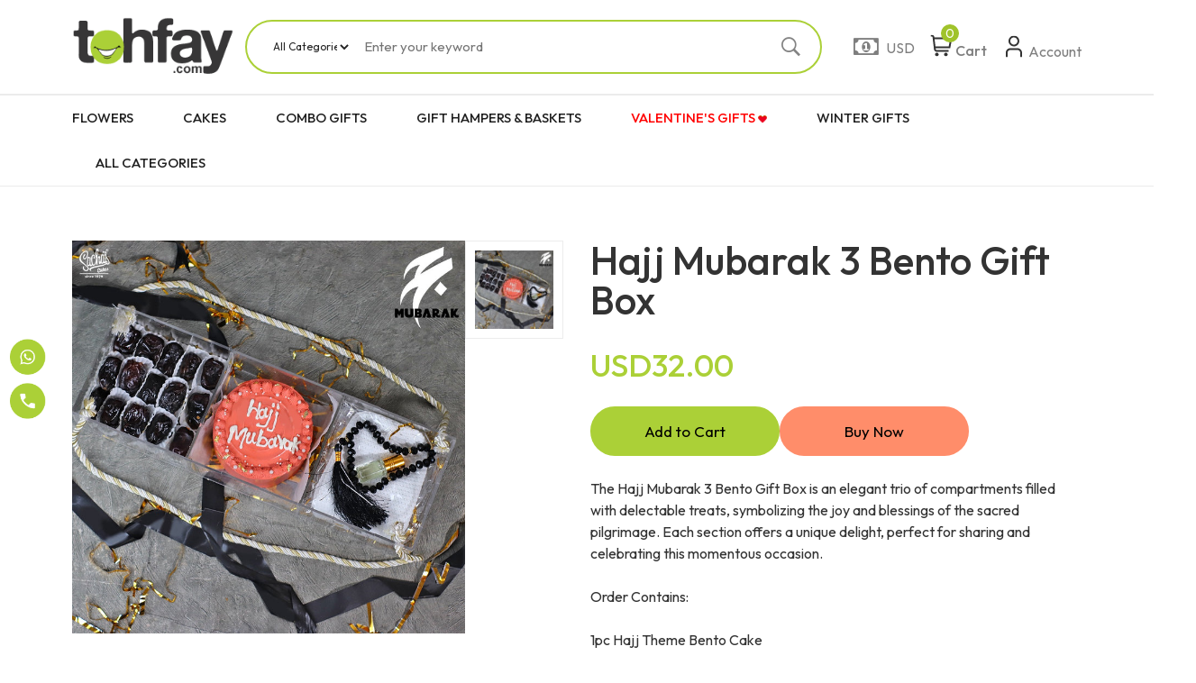

--- FILE ---
content_type: text/css
request_url: https://www.tohfay.com/assets/css/plugins.css
body_size: 99711
content:
/*!
 * Bootstrap v4.1.1 (https://getbootstrap.com/)
 * Copyright 2011-2018 The Bootstrap Authors
 * Copyright 2011-2018 Twitter, Inc.
 * Licensed under MIT (https://github.com/twbs/bootstrap/blob/master/LICENSE)
 */
 :root {
  --blue: #007bff;
  --indigo: #6610f2;
  --purple: #6f42c1;
  --pink: #e83e8c;
  --red: #dc3545;
  --orange: #fd7e14;
  --yellow: #ffc107;
  --green: #28a745;
  --teal: #20c997;
  --cyan: #17a2b8;
  --white: #fff;
  --gray: #6c757d;
  --gray-dark: #343a40;
  --primary: #007bff;
  --secondary: #6c757d;
  --success: #28a745;
  --info: #17a2b8;
  --warning: #ffc107;
  --danger: #dc3545;
  --light: #f8f9fa;
  --dark: #343a40;
  --breakpoint-xs: 0;
  --breakpoint-sm: 576px;
  --breakpoint-md: 768px;
  --breakpoint-lg: 992px;
  --breakpoint-xl: 1200px;
  --font-family-sans-serif: -apple-system,BlinkMacSystemFont,"Segoe UI",Roboto,"Helvetica Neue",Arial,sans-serif,"Apple Color Emoji","Segoe UI Emoji","Segoe UI Symbol";
  --font-family-monospace: SFMono-Regular,Menlo,Monaco,Consolas,"Liberation Mono","Courier New",monospace
}

*,:after,:before {
  -webkit-box-sizing: border-box;
  box-sizing: border-box
}

html {
  font-family: sans-serif;
  line-height: 1.15;
  -webkit-text-size-adjust: 100%;
  -ms-text-size-adjust: 100%;
  -ms-overflow-style: scrollbar;
  -webkit-tap-highlight-color: transparent
}

@-ms-viewport {
  width: device-width
}

article,aside,figcaption,figure,footer,header,hgroup,main,nav,section {
  display: block
}

body {
  margin: 0;
  font-family: -apple-system,BlinkMacSystemFont,Segoe UI,Roboto,Helvetica Neue,Arial,sans-serif,"Apple Color Emoji","Segoe UI Emoji",Segoe UI Symbol;
  font-size: 1rem;
  font-weight: 400;
  line-height: 1.5;
  color: #212529;
  text-align: left;
  background-color: #fff
}

[tabindex="-1"]:focus {
  outline: 0!important
}

hr {
  -webkit-box-sizing: content-box;
  box-sizing: content-box;
  height: 0;
  overflow: visible
}

h1,h2,h3,h4,h5,h6 {
  margin-top: 0;
  margin-bottom: .5rem
}

p {
  margin-top: 0;
  margin-bottom: 1rem
}

abbr[data-original-title],abbr[title] {
  text-decoration: underline;
  -webkit-text-decoration: underline dotted;
  text-decoration: underline dotted;
  cursor: help;
  border-bottom: 0
}

address {
  margin-bottom: 1rem;
  font-style: normal;
  line-height: inherit
}

dl,ol,ul {
  margin-top: 0;
  margin-bottom: 1rem
}

ol ol,ol ul,ul ol,ul ul {
  margin-bottom: 0
}

dt {
  font-weight: 700
}

dd {
  margin-bottom: .5rem;
  margin-left: 0
}

blockquote {
  margin: 0 0 1rem
}

dfn {
  font-style: italic
}

b,strong {
  font-weight: bolder
}

small {
  font-size: 80%
}

sub,sup {
  position: relative;
  font-size: 75%;
  line-height: 0;
  vertical-align: baseline
}

sub {
  bottom: -.25em
}

sup {
  top: -.5em
}

a {
  color: #007bff;
  text-decoration: none;
  background-color: transparent;
  -webkit-text-decoration-skip: objects
}

a:hover {
  color: #ABD037;
  text-decoration: underline
}

a:not([href]):not([tabindex]) {
  color: inherit;
  text-decoration: none
}

a:not([href]):not([tabindex]):focus,a:not([href]):not([tabindex]):hover {
  color: inherit;
  text-decoration: none
}

a:not([href]):not([tabindex]):focus {
  outline: 0
}

code,kbd,pre,samp {
  font-family: SFMono-Regular,Menlo,Monaco,Consolas,Liberation Mono,Courier New,monospace;
  font-size: 1em
}

pre {
  margin-top: 0;
  margin-bottom: 1rem;
  overflow: auto;
  -ms-overflow-style: scrollbar
}

figure {
  margin: 0 0 1rem
}

img {
  vertical-align: middle;
  border-style: none
}

svg:not(:root) {
  overflow: hidden
}

table {
  border-collapse: collapse
}

caption {
  padding-top: .75rem;
  padding-bottom: .75rem;
  color: #6c757d;
  text-align: left;
  caption-side: bottom
}

th {
  text-align: inherit
}

label {
  display: inline-block;
  margin-bottom: .5rem
}

button {
  border-radius: 0
}

button:focus {
  outline: 1px dotted;
  outline: 5px auto -webkit-focus-ring-color
}

button,input,optgroup,select,textarea {
  margin: 0;
  font-family: inherit;
  font-size: inherit;
  line-height: inherit
}

button,input {
  overflow: visible
}

button,select {
  text-transform: none
}

[type=reset],[type=submit],button,html [type=button] {
  -webkit-appearance: button
}

[type=button]::-moz-focus-inner,[type=reset]::-moz-focus-inner,[type=submit]::-moz-focus-inner,button::-moz-focus-inner {
  padding: 0;
  border-style: none
}



input[type=checkbox],input[type=radio] {
  -webkit-appearance: none;
  -webkit-box-sizing: border-box;
  box-sizing: border-box;
  padding: 0;
  width: 18px;
  height: 18px;
  border-radius: 50%;
  outline: none;
  box-shadow: 0 0 0 2px gray;
  position: relative;
  top: 4px;
  margin-right: 7px;
}

input[type='radio']:before,
input[type='checkbox']:before {
  content: '';
  display: block;
  width: 60%;
  height: 60%;
  margin: 20% auto;
  border-radius: 50%;
}
input[type=checkbox] {
  border-radius: 3px;
}
input[type='checkbox']:before {
  border-radius: 3px;
}


input[type='radio']:checked:before,
input[type='checkbox']:checked:before {
  background: #abd037;
}

input[type=date],input[type=datetime-local],input[type=month],input[type=time] {
  -webkit-appearance: listbox
}

textarea {
  overflow: auto;
  resize: vertical
}

fieldset {
  min-width: 0;
  padding: 0;
  margin: 0;
  border: 0
}

legend {
  display: block;
  width: 100%;
  max-width: 100%;
  padding: 0;
  margin-bottom: .5rem;
  font-size: 1.5rem;
  line-height: inherit;
  color: inherit;
  white-space: normal
}

progress {
  vertical-align: baseline
}

[type=number]::-webkit-inner-spin-button,[type=number]::-webkit-outer-spin-button {
  height: auto
}

[type=search] {
  outline-offset: -2px;
  -webkit-appearance: none
}

[type=search]::-webkit-search-cancel-button,[type=search]::-webkit-search-decoration {
  -webkit-appearance: none
}

::-webkit-file-upload-button {
  font: inherit;
  -webkit-appearance: button
}

output {
  display: inline-block
}

summary {
  display: list-item;
  cursor: pointer
}

template {
  display: none
}

[hidden] {
  display: none!important
}

.h1,.h2,.h3,.h4,.h5,.h6,h1,h2,h3,h4,h5,h6 {
  margin-bottom: .5rem;
  font-family: inherit;
  font-weight: 500;
  line-height: 1.2;
  color: inherit
}

.h1,h1 {
  font-size: 2.5rem
}

.h2,h2 {
  font-size: 2rem
}

.h3,h3 {
  font-size: 1.75rem
}

.h4,h4 {
  font-size: 1.5rem
}

.h5,h5 {
  font-size: 1.25rem
}

.h6,h6 {
  font-size: 1rem
}

.lead {
  font-size: 1.25rem;
  font-weight: 300
}

.display-1 {
  font-size: 6rem;
  font-weight: 300;
  line-height: 1.2
}

.display-2 {
  font-size: 5.5rem;
  font-weight: 300;
  line-height: 1.2
}

.display-3 {
  font-size: 4.5rem;
  font-weight: 300;
  line-height: 1.2
}

.display-4 {
  font-size: 3.5rem;
  font-weight: 300;
  line-height: 1.2
}

hr {
  margin-top: 1rem;
  margin-bottom: 1rem;
  border: 0;
  border-top: 1px solid rgba(0,0,0,.1)
}

.small,small {
  font-size: 80%;
  font-weight: 400
}

.mark,mark {
  padding: .2em;
  background-color: #fcf8e3
}

.list-unstyled,.list-inline {
  padding-left: 0;
  list-style: none
}

.list-inline-item {
  display: inline-block
}

.list-inline-item:not(:last-child) {
  margin-right: .5rem
}

.initialism {
  font-size: 90%;
  text-transform: uppercase
}

.blockquote {
  margin-bottom: 1rem;
  font-size: 1.25rem
}

.blockquote-footer {
  display: block;
  font-size: 80%;
  color: #6c757d
}

.blockquote-footer:before {
  content: "\2014\a0"
}

.img-fluid {
  max-width: 100%;
  height: auto
}

.img-thumbnail {
  padding: .25rem;
  background-color: #fff;
  border: 1px solid #dee2e6;
  border-radius: .25rem;
  max-width: 100%;
  height: auto
}

.figure {
  display: inline-block
}

.figure-img {
  margin-bottom: .5rem;
  line-height: 1
}

.figure-caption {
  font-size: 90%;
  color: #6c757d
}

code {
  font-size: 87.5%;
  color: #e83e8c;
  word-break: break-word
}

a>code {
  color: inherit
}

kbd {
  padding: .2rem .4rem;
  font-size: 87.5%;
  color: #fff;
  background-color: #212529;
  border-radius: .2rem
}

kbd kbd {
  padding: 0;
  font-size: 100%;
  font-weight: 700
}

pre {
  display: block;
  font-size: 87.5%;
  color: #212529
}

pre code {
  font-size: inherit;
  color: inherit;
  word-break: normal
}

.pre-scrollable {
  max-height: 340px;
  overflow-y: scroll
}

.container {
  width: 100%;
  padding-right: 15px;
  padding-left: 15px;
  margin-right: auto;
  margin-left: auto
}

@media (min-width: 576px) {
  .container {
      max-width:540px
  }
}

@media (min-width: 768px) {
  .container {
      max-width:720px
  }
}

@media (min-width: 992px) {
  .container {
      max-width:960px
  }
}

@media (min-width: 1200px) {
  .container {
      max-width:1200px
  }
}

.container-fluid {
  width: 100%;
  padding-right: 15px;
  padding-left: 15px;
  margin-right: auto;
  margin-left: auto
}

.row {
  display: -ms-flexbox;
  display: -webkit-box;
  display: flex;
  -ms-flex-wrap: wrap;
  flex-wrap: wrap;
  margin-right: -15px;
  margin-left: -15px
}

.no-gutters {
  margin-right: 0;
  margin-left: 0
}

.no-gutters>.col,.no-gutters>[class*=col-] {
  padding-right: 0;
  padding-left: 0
}

.col,.col-1,.col-10,.col-11,.col-12,.col-2,.col-3,.col-4,.col-5,.col-6,.col-7,.col-8,.col-9,.col-auto,.col-lg,.col-lg-1,.col-lg-10,.col-lg-11,.col-lg-12,.col-lg-2,.col-lg-3,.col-lg-4,.col-lg-5,.col-lg-6,.col-lg-7,.col-lg-8,.col-lg-9,.col-lg-auto,.col-md,.col-md-1,.col-md-10,.col-md-11,.col-md-12,.col-md-2,.col-md-3,.col-md-4,.col-md-5,.col-md-6,.col-md-7,.col-md-8,.col-md-9,.col-md-auto,.col-sm,.col-sm-1,.col-sm-10,.col-sm-11,.col-sm-12,.col-sm-2,.col-sm-3,.col-sm-4,.col-sm-5,.col-sm-6,.col-sm-7,.col-sm-8,.col-sm-9,.col-sm-auto,.col-xl,.col-xl-1,.col-xl-10,.col-xl-11,.col-xl-12,.col-xl-2,.col-xl-3,.col-xl-4,.col-xl-5,.col-xl-6,.col-xl-7,.col-xl-8,.col-xl-9,.col-xl-auto {
  position: relative;
  width: 100%;
  min-height: 1px;
  padding-right: 15px;
  padding-left: 15px
}

.col {
  -ms-flex-preferred-size: 0;
  flex-basis: 0;
  -ms-flex-positive: 1;
  -webkit-box-flex: 1;
  flex-grow: 1;
  max-width: 100%
}

.col-auto {
  -ms-flex: 0 0 auto;
  -webkit-box-flex: 0;
  flex: 0 0 auto;
  width: auto;
  max-width: none
}

.col-1 {
  -ms-flex: 0 0 8.333333%;
  -webkit-box-flex: 0;
  flex: 0 0 8.333333%;
  max-width: 8.333333%
}

.col-2 {
  -ms-flex: 0 0 16.666667%;
  -webkit-box-flex: 0;
  flex: 0 0 16.666667%;
  max-width: 16.666667%
}

.col-3 {
  -ms-flex: 0 0 25%;
  -webkit-box-flex: 0;
  flex: 0 0 25%;
  max-width: 25%
}

.col-4 {
  -ms-flex: 0 0 33.333333%;
  -webkit-box-flex: 0;
  flex: 0 0 33.333333%;
  max-width: 33.333333%
}

.col-5 {
  -ms-flex: 0 0 41.666667%;
  -webkit-box-flex: 0;
  flex: 0 0 41.666667%;
  max-width: 41.666667%
}

.col-6 {
  -ms-flex: 0 0 50%;
  -webkit-box-flex: 0;
  flex: 0 0 50%;
  max-width: 50%
}

.col-7 {
  -ms-flex: 0 0 58.333333%;
  -webkit-box-flex: 0;
  flex: 0 0 58.333333%;
  max-width: 58.333333%
}

.col-8 {
  -ms-flex: 0 0 66.666667%;
  -webkit-box-flex: 0;
  flex: 0 0 66.666667%;
  max-width: 66.666667%
}

.col-9 {
  -ms-flex: 0 0 75%;
  -webkit-box-flex: 0;
  flex: 0 0 75%;
  max-width: 75%
}

.col-10 {
  -ms-flex: 0 0 83.333333%;
  -webkit-box-flex: 0;
  flex: 0 0 83.333333%;
  max-width: 83.333333%
}

.col-11 {
  -ms-flex: 0 0 91.666667%;
  -webkit-box-flex: 0;
  flex: 0 0 91.666667%;
  max-width: 91.666667%
}

.col-12 {
  -ms-flex: 0 0 100%;
  -webkit-box-flex: 0;
  flex: 0 0 100%;
  max-width: 100%
}

.order-first {
  -ms-flex-order: -1;
  -webkit-box-ordinal-group: 0;
  order: -1
}

.order-last {
  -ms-flex-order: 13;
  -webkit-box-ordinal-group: 14;
  order: 13
}

.order-0 {
  -ms-flex-order: 0;
  -webkit-box-ordinal-group: 1;
  order: 0
}

.order-1 {
  -ms-flex-order: 1;
  -webkit-box-ordinal-group: 2;
  order: 1
}

.order-2 {
  -ms-flex-order: 2;
  -webkit-box-ordinal-group: 3;
  order: 2
}

.order-3 {
  -ms-flex-order: 3;
  -webkit-box-ordinal-group: 4;
  order: 3
}

.order-4 {
  -ms-flex-order: 4;
  -webkit-box-ordinal-group: 5;
  order: 4
}

.order-5 {
  -ms-flex-order: 5;
  -webkit-box-ordinal-group: 6;
  order: 5
}

.order-6 {
  -ms-flex-order: 6;
  -webkit-box-ordinal-group: 7;
  order: 6
}

.order-7 {
  -ms-flex-order: 7;
  -webkit-box-ordinal-group: 8;
  order: 7
}

.order-8 {
  -ms-flex-order: 8;
  -webkit-box-ordinal-group: 9;
  order: 8
}

.order-9 {
  -ms-flex-order: 9;
  -webkit-box-ordinal-group: 10;
  order: 9
}

.order-10 {
  -ms-flex-order: 10;
  -webkit-box-ordinal-group: 11;
  order: 10
}

.order-11 {
  -ms-flex-order: 11;
  -webkit-box-ordinal-group: 12;
  order: 11
}

.order-12 {
  -ms-flex-order: 12;
  -webkit-box-ordinal-group: 13;
  order: 12
}

.offset-1 {
  margin-left: 8.333333%
}

.offset-2 {
  margin-left: 16.666667%
}

.offset-3 {
  margin-left: 25%
}

.offset-4 {
  margin-left: 33.333333%
}

.offset-5 {
  margin-left: 41.666667%
}

.offset-6 {
  margin-left: 50%
}

.offset-7 {
  margin-left: 58.333333%
}

.offset-8 {
  margin-left: 66.666667%
}

.offset-9 {
  margin-left: 75%
}

.offset-10 {
  margin-left: 83.333333%
}

.offset-11 {
  margin-left: 91.666667%
}

@media (min-width: 576px) {
  .col-sm {
      -ms-flex-preferred-size:0;
      flex-basis: 0;
      -ms-flex-positive: 1;
      -webkit-box-flex: 1;
      flex-grow: 1;
      max-width: 100%
  }

  .col-sm-auto {
      -ms-flex: 0 0 auto;
      -webkit-box-flex: 0;
      flex: 0 0 auto;
      width: auto;
      max-width: none
  }

  .col-sm-1 {
      -ms-flex: 0 0 8.333333%;
      -webkit-box-flex: 0;
      flex: 0 0 8.333333%;
      max-width: 8.333333%
  }

  .col-sm-2 {
      -ms-flex: 0 0 16.666667%;
      -webkit-box-flex: 0;
      flex: 0 0 16.666667%;
      max-width: 16.666667%
  }

  .col-sm-3 {
      -ms-flex: 0 0 25%;
      -webkit-box-flex: 0;
      flex: 0 0 25%;
      max-width: 25%
  }

  .col-sm-4 {
      -ms-flex: 0 0 33.333333%;
      -webkit-box-flex: 0;
      flex: 0 0 33.333333%;
      max-width: 33.333333%
  }

  .col-sm-5 {
      -ms-flex: 0 0 41.666667%;
      -webkit-box-flex: 0;
      flex: 0 0 41.666667%;
      max-width: 41.666667%
  }

  .col-sm-6 {
      -ms-flex: 0 0 50%;
      -webkit-box-flex: 0;
      flex: 0 0 50%;
      max-width: 50%
  }

  .col-sm-7 {
      -ms-flex: 0 0 58.333333%;
      -webkit-box-flex: 0;
      flex: 0 0 58.333333%;
      max-width: 58.333333%
  }

  .col-sm-8 {
      -ms-flex: 0 0 66.666667%;
      -webkit-box-flex: 0;
      flex: 0 0 66.666667%;
      max-width: 66.666667%
  }

  .col-sm-9 {
      -ms-flex: 0 0 75%;
      -webkit-box-flex: 0;
      flex: 0 0 75%;
      max-width: 75%
  }

  .col-sm-10 {
      -ms-flex: 0 0 83.333333%;
      -webkit-box-flex: 0;
      flex: 0 0 83.333333%;
      max-width: 83.333333%
  }

  .col-sm-11 {
      -ms-flex: 0 0 91.666667%;
      -webkit-box-flex: 0;
      flex: 0 0 91.666667%;
      max-width: 91.666667%
  }

  .col-sm-12 {
      -ms-flex: 0 0 100%;
      -webkit-box-flex: 0;
      flex: 0 0 100%;
      max-width: 100%
  }

  .order-sm-first {
      -ms-flex-order: -1;
      -webkit-box-ordinal-group: 0;
      order: -1
  }

  .order-sm-last {
      -ms-flex-order: 13;
      -webkit-box-ordinal-group: 14;
      order: 13
  }

  .order-sm-0 {
      -ms-flex-order: 0;
      -webkit-box-ordinal-group: 1;
      order: 0
  }

  .order-sm-1 {
      -ms-flex-order: 1;
      -webkit-box-ordinal-group: 2;
      order: 1
  }

  .order-sm-2 {
      -ms-flex-order: 2;
      -webkit-box-ordinal-group: 3;
      order: 2
  }

  .order-sm-3 {
      -ms-flex-order: 3;
      -webkit-box-ordinal-group: 4;
      order: 3
  }

  .order-sm-4 {
      -ms-flex-order: 4;
      -webkit-box-ordinal-group: 5;
      order: 4
  }

  .order-sm-5 {
      -ms-flex-order: 5;
      -webkit-box-ordinal-group: 6;
      order: 5
  }

  .order-sm-6 {
      -ms-flex-order: 6;
      -webkit-box-ordinal-group: 7;
      order: 6
  }

  .order-sm-7 {
      -ms-flex-order: 7;
      -webkit-box-ordinal-group: 8;
      order: 7
  }

  .order-sm-8 {
      -ms-flex-order: 8;
      -webkit-box-ordinal-group: 9;
      order: 8
  }

  .order-sm-9 {
      -ms-flex-order: 9;
      -webkit-box-ordinal-group: 10;
      order: 9
  }

  .order-sm-10 {
      -ms-flex-order: 10;
      -webkit-box-ordinal-group: 11;
      order: 10
  }

  .order-sm-11 {
      -ms-flex-order: 11;
      -webkit-box-ordinal-group: 12;
      order: 11
  }

  .order-sm-12 {
      -ms-flex-order: 12;
      -webkit-box-ordinal-group: 13;
      order: 12
  }

  .offset-sm-0 {
      margin-left: 0
  }

  .offset-sm-1 {
      margin-left: 8.333333%
  }

  .offset-sm-2 {
      margin-left: 16.666667%
  }

  .offset-sm-3 {
      margin-left: 25%
  }

  .offset-sm-4 {
      margin-left: 33.333333%
  }

  .offset-sm-5 {
      margin-left: 41.666667%
  }

  .offset-sm-6 {
      margin-left: 50%
  }

  .offset-sm-7 {
      margin-left: 58.333333%
  }

  .offset-sm-8 {
      margin-left: 66.666667%
  }

  .offset-sm-9 {
      margin-left: 75%
  }

  .offset-sm-10 {
      margin-left: 83.333333%
  }

  .offset-sm-11 {
      margin-left: 91.666667%
  }
}

@media (min-width: 768px) {
  .col-md {
      -ms-flex-preferred-size:0;
      flex-basis: 0;
      -ms-flex-positive: 1;
      -webkit-box-flex: 1;
      flex-grow: 1;
      max-width: 100%
  }

  .col-md-auto {
      -ms-flex: 0 0 auto;
      -webkit-box-flex: 0;
      flex: 0 0 auto;
      width: auto;
      max-width: none
  }

  .col-md-1 {
      -ms-flex: 0 0 8.333333%;
      -webkit-box-flex: 0;
      flex: 0 0 8.333333%;
      max-width: 8.333333%
  }

  .col-md-2 {
      -ms-flex: 0 0 16.666667%;
      -webkit-box-flex: 0;
      flex: 0 0 16.666667%;
      max-width: 16.666667%
  }

  .col-md-3 {
      -ms-flex: 0 0 25%;
      -webkit-box-flex: 0;
      flex: 0 0 25%;
      max-width: 25%
  }

  .col-md-4 {
      -ms-flex: 0 0 33.333333%;
      -webkit-box-flex: 0;
      flex: 0 0 33.333333%;
      max-width: 33.333333%
  }

  .col-md-5 {
      -ms-flex: 0 0 41.666667%;
      -webkit-box-flex: 0;
      flex: 0 0 41.666667%;
      max-width: 41.666667%
  }

  .col-md-6 {
      -ms-flex: 0 0 50%;
      -webkit-box-flex: 0;
      flex: 0 0 50%;
      max-width: 50%
  }

  .col-md-7 {
      -ms-flex: 0 0 58.333333%;
      -webkit-box-flex: 0;
      flex: 0 0 58.333333%;
      max-width: 58.333333%
  }

  .col-md-8 {
      -ms-flex: 0 0 66.666667%;
      -webkit-box-flex: 0;
      flex: 0 0 66.666667%;
      max-width: 66.666667%
  }

  .col-md-9 {
      -ms-flex: 0 0 75%;
      -webkit-box-flex: 0;
      flex: 0 0 75%;
      max-width: 75%
  }

  .col-md-10 {
      -ms-flex: 0 0 83.333333%;
      -webkit-box-flex: 0;
      flex: 0 0 83.333333%;
      max-width: 83.333333%
  }

  .col-md-11 {
      -ms-flex: 0 0 91.666667%;
      -webkit-box-flex: 0;
      flex: 0 0 91.666667%;
      max-width: 91.666667%
  }

  .col-md-12 {
      -ms-flex: 0 0 100%;
      -webkit-box-flex: 0;
      flex: 0 0 100%;
      max-width: 100%
  }

  .order-md-first {
      -ms-flex-order: -1;
      -webkit-box-ordinal-group: 0;
      order: -1
  }

  .order-md-last {
      -ms-flex-order: 13;
      -webkit-box-ordinal-group: 14;
      order: 13
  }

  .order-md-0 {
      -ms-flex-order: 0;
      -webkit-box-ordinal-group: 1;
      order: 0
  }

  .order-md-1 {
      -ms-flex-order: 1;
      -webkit-box-ordinal-group: 2;
      order: 1
  }

  .order-md-2 {
      -ms-flex-order: 2;
      -webkit-box-ordinal-group: 3;
      order: 2
  }

  .order-md-3 {
      -ms-flex-order: 3;
      -webkit-box-ordinal-group: 4;
      order: 3
  }

  .order-md-4 {
      -ms-flex-order: 4;
      -webkit-box-ordinal-group: 5;
      order: 4
  }

  .order-md-5 {
      -ms-flex-order: 5;
      -webkit-box-ordinal-group: 6;
      order: 5
  }

  .order-md-6 {
      -ms-flex-order: 6;
      -webkit-box-ordinal-group: 7;
      order: 6
  }

  .order-md-7 {
      -ms-flex-order: 7;
      -webkit-box-ordinal-group: 8;
      order: 7
  }

  .order-md-8 {
      -ms-flex-order: 8;
      -webkit-box-ordinal-group: 9;
      order: 8
  }

  .order-md-9 {
      -ms-flex-order: 9;
      -webkit-box-ordinal-group: 10;
      order: 9
  }

  .order-md-10 {
      -ms-flex-order: 10;
      -webkit-box-ordinal-group: 11;
      order: 10
  }

  .order-md-11 {
      -ms-flex-order: 11;
      -webkit-box-ordinal-group: 12;
      order: 11
  }

  .order-md-12 {
      -ms-flex-order: 12;
      -webkit-box-ordinal-group: 13;
      order: 12
  }

  .offset-md-0 {
      margin-left: 0
  }

  .offset-md-1 {
      margin-left: 8.333333%
  }

  .offset-md-2 {
      margin-left: 16.666667%
  }

  .offset-md-3 {
      margin-left: 25%
  }

  .offset-md-4 {
      margin-left: 33.333333%
  }

  .offset-md-5 {
      margin-left: 41.666667%
  }

  .offset-md-6 {
      margin-left: 50%
  }

  .offset-md-7 {
      margin-left: 58.333333%
  }

  .offset-md-8 {
      margin-left: 66.666667%
  }

  .offset-md-9 {
      margin-left: 75%
  }

  .offset-md-10 {
      margin-left: 83.333333%
  }

  .offset-md-11 {
      margin-left: 91.666667%
  }
}

@media (min-width: 992px) {
  .col-lg {
      -ms-flex-preferred-size:0;
      flex-basis: 0;
      -ms-flex-positive: 1;
      -webkit-box-flex: 1;
      flex-grow: 1;
      max-width: 100%
  }

  .col-lg-auto {
      -ms-flex: 0 0 auto;
      -webkit-box-flex: 0;
      flex: 0 0 auto;
      width: auto;
      max-width: none
  }

  .col-lg-1 {
      -ms-flex: 0 0 8.333333%;
      -webkit-box-flex: 0;
      flex: 0 0 8.333333%;
      max-width: 8.333333%
  }

  .col-lg-2 {
      -ms-flex: 0 0 16.666667%;
      -webkit-box-flex: 0;
      flex: 0 0 16.666667%;
      max-width: 16.666667%
  }

  .col-lg-3 {
      -ms-flex: 0 0 25%;
      -webkit-box-flex: 0;
      flex: 0 0 25%;
      max-width: 25%
  }

  .col-lg-4 {
      -ms-flex: 0 0 33.333333%;
      -webkit-box-flex: 0;
      flex: 0 0 33.333333%;
      max-width: 33.333333%
  }

  .col-lg-5 {
      -ms-flex: 0 0 41.666667%;
      -webkit-box-flex: 0;
      flex: 0 0 41.666667%;
      max-width: 41.666667%
  }

  .col-lg-6 {
      -ms-flex: 0 0 50%;
      -webkit-box-flex: 0;
      flex: 0 0 50%;
      max-width: 50%
  }

  .col-lg-7 {
      -ms-flex: 0 0 58.333333%;
      -webkit-box-flex: 0;
      flex: 0 0 58.333333%;
      max-width: 58.333333%
  }

  .col-lg-8 {
      -ms-flex: 0 0 66.666667%;
      -webkit-box-flex: 0;
      flex: 0 0 66.666667%;
      max-width: 66.666667%
  }

  .col-lg-9 {
      -ms-flex: 0 0 75%;
      -webkit-box-flex: 0;
      flex: 0 0 75%;
      max-width: 75%
  }

  .col-lg-10 {
      -ms-flex: 0 0 83.333333%;
      -webkit-box-flex: 0;
      flex: 0 0 83.333333%;
      max-width: 83.333333%
  }

  .col-lg-11 {
      -ms-flex: 0 0 91.666667%;
      -webkit-box-flex: 0;
      flex: 0 0 91.666667%;
      max-width: 91.666667%
  }

  .col-lg-12 {
      -ms-flex: 0 0 100%;
      -webkit-box-flex: 0;
      flex: 0 0 100%;
      max-width: 100%
  }

  .order-lg-first {
      -ms-flex-order: -1;
      -webkit-box-ordinal-group: 0;
      order: -1
  }

  .order-lg-last {
      -ms-flex-order: 13;
      -webkit-box-ordinal-group: 14;
      order: 13
  }

  .order-lg-0 {
      -ms-flex-order: 0;
      -webkit-box-ordinal-group: 1;
      order: 0
  }

  .order-lg-1 {
      -ms-flex-order: 1;
      -webkit-box-ordinal-group: 2;
      order: 1
  }

  .order-lg-2 {
      -ms-flex-order: 2;
      -webkit-box-ordinal-group: 3;
      order: 2
  }

  .order-lg-3 {
      -ms-flex-order: 3;
      -webkit-box-ordinal-group: 4;
      order: 3
  }

  .order-lg-4 {
      -ms-flex-order: 4;
      -webkit-box-ordinal-group: 5;
      order: 4
  }

  .order-lg-5 {
      -ms-flex-order: 5;
      -webkit-box-ordinal-group: 6;
      order: 5
  }

  .order-lg-6 {
      -ms-flex-order: 6;
      -webkit-box-ordinal-group: 7;
      order: 6
  }

  .order-lg-7 {
      -ms-flex-order: 7;
      -webkit-box-ordinal-group: 8;
      order: 7
  }

  .order-lg-8 {
      -ms-flex-order: 8;
      -webkit-box-ordinal-group: 9;
      order: 8
  }

  .order-lg-9 {
      -ms-flex-order: 9;
      -webkit-box-ordinal-group: 10;
      order: 9
  }

  .order-lg-10 {
      -ms-flex-order: 10;
      -webkit-box-ordinal-group: 11;
      order: 10
  }

  .order-lg-11 {
      -ms-flex-order: 11;
      -webkit-box-ordinal-group: 12;
      order: 11
  }

  .order-lg-12 {
      -ms-flex-order: 12;
      -webkit-box-ordinal-group: 13;
      order: 12
  }

  .offset-lg-0 {
      margin-left: 0
  }

  .offset-lg-1 {
      margin-left: 8.333333%
  }

  .offset-lg-2 {
      margin-left: 16.666667%
  }

  .offset-lg-3 {
      margin-left: 25%
  }

  .offset-lg-4 {
      margin-left: 33.333333%
  }

  .offset-lg-5 {
      margin-left: 41.666667%
  }

  .offset-lg-6 {
      margin-left: 50%
  }

  .offset-lg-7 {
      margin-left: 58.333333%
  }

  .offset-lg-8 {
      margin-left: 66.666667%
  }

  .offset-lg-9 {
      margin-left: 75%
  }

  .offset-lg-10 {
      margin-left: 83.333333%
  }

  .offset-lg-11 {
      margin-left: 91.666667%
  }
}

@media (min-width: 1200px) {
  .col-xl {
      -ms-flex-preferred-size:0;
      flex-basis: 0;
      -ms-flex-positive: 1;
      -webkit-box-flex: 1;
      flex-grow: 1;
      max-width: 100%
  }

  .col-xl-auto {
      -ms-flex: 0 0 auto;
      -webkit-box-flex: 0;
      flex: 0 0 auto;
      width: auto;
      max-width: none
  }

  .col-xl-1 {
      -ms-flex: 0 0 8.333333%;
      -webkit-box-flex: 0;
      flex: 0 0 8.333333%;
      max-width: 8.333333%
  }

  .col-xl-2 {
      -ms-flex: 0 0 16.666667%;
      -webkit-box-flex: 0;
      flex: 0 0 16.666667%;
      max-width: 16.666667%
  }

  .col-xl-3 {
      -ms-flex: 0 0 25%;
      -webkit-box-flex: 0;
      flex: 0 0 25%;
      max-width: 25%
  }

  .col-xl-4 {
      -ms-flex: 0 0 33.333333%;
      -webkit-box-flex: 0;
      flex: 0 0 33.333333%;
      max-width: 33.333333%
  }

  .col-xl-5 {
      -ms-flex: 0 0 41.666667%;
      -webkit-box-flex: 0;
      flex: 0 0 41.666667%;
      max-width: 41.666667%
  }

  .col-xl-6 {
      -ms-flex: 0 0 50%;
      -webkit-box-flex: 0;
      flex: 0 0 50%;
      max-width: 50%
  }

  .col-xl-7 {
      -ms-flex: 0 0 58.333333%;
      -webkit-box-flex: 0;
      flex: 0 0 58.333333%;
      max-width: 58.333333%
  }

  .col-xl-8 {
      -ms-flex: 0 0 66.666667%;
      -webkit-box-flex: 0;
      flex: 0 0 66.666667%;
      max-width: 66.666667%
  }

  .col-xl-9 {
      -ms-flex: 0 0 75%;
      -webkit-box-flex: 0;
      flex: 0 0 75%;
      max-width: 75%
  }

  .col-xl-10 {
      -ms-flex: 0 0 83.333333%;
      -webkit-box-flex: 0;
      flex: 0 0 83.333333%;
      max-width: 83.333333%
  }

  .col-xl-11 {
      -ms-flex: 0 0 91.666667%;
      -webkit-box-flex: 0;
      flex: 0 0 91.666667%;
      max-width: 91.666667%
  }

  .col-xl-12 {
      -ms-flex: 0 0 100%;
      -webkit-box-flex: 0;
      flex: 0 0 100%;
      max-width: 100%
  }

  .order-xl-first {
      -ms-flex-order: -1;
      -webkit-box-ordinal-group: 0;
      order: -1
  }

  .order-xl-last {
      -ms-flex-order: 13;
      -webkit-box-ordinal-group: 14;
      order: 13
  }

  .order-xl-0 {
      -ms-flex-order: 0;
      -webkit-box-ordinal-group: 1;
      order: 0
  }

  .order-xl-1 {
      -ms-flex-order: 1;
      -webkit-box-ordinal-group: 2;
      order: 1
  }

  .order-xl-2 {
      -ms-flex-order: 2;
      -webkit-box-ordinal-group: 3;
      order: 2
  }

  .order-xl-3 {
      -ms-flex-order: 3;
      -webkit-box-ordinal-group: 4;
      order: 3
  }

  .order-xl-4 {
      -ms-flex-order: 4;
      -webkit-box-ordinal-group: 5;
      order: 4
  }

  .order-xl-5 {
      -ms-flex-order: 5;
      -webkit-box-ordinal-group: 6;
      order: 5
  }

  .order-xl-6 {
      -ms-flex-order: 6;
      -webkit-box-ordinal-group: 7;
      order: 6
  }

  .order-xl-7 {
      -ms-flex-order: 7;
      -webkit-box-ordinal-group: 8;
      order: 7
  }

  .order-xl-8 {
      -ms-flex-order: 8;
      -webkit-box-ordinal-group: 9;
      order: 8
  }

  .order-xl-9 {
      -ms-flex-order: 9;
      -webkit-box-ordinal-group: 10;
      order: 9
  }

  .order-xl-10 {
      -ms-flex-order: 10;
      -webkit-box-ordinal-group: 11;
      order: 10
  }

  .order-xl-11 {
      -ms-flex-order: 11;
      -webkit-box-ordinal-group: 12;
      order: 11
  }

  .order-xl-12 {
      -ms-flex-order: 12;
      -webkit-box-ordinal-group: 13;
      order: 12
  }

  .offset-xl-0 {
      margin-left: 0
  }

  .offset-xl-1 {
      margin-left: 8.333333%
  }

  .offset-xl-2 {
      margin-left: 16.666667%
  }

  .offset-xl-3 {
      margin-left: 25%
  }

  .offset-xl-4 {
      margin-left: 33.333333%
  }

  .offset-xl-5 {
      margin-left: 41.666667%
  }

  .offset-xl-6 {
      margin-left: 50%
  }

  .offset-xl-7 {
      margin-left: 58.333333%
  }

  .offset-xl-8 {
      margin-left: 66.666667%
  }

  .offset-xl-9 {
      margin-left: 75%
  }

  .offset-xl-10 {
      margin-left: 83.333333%
  }

  .offset-xl-11 {
      margin-left: 91.666667%
  }
}

.table {
  width: 100%;
  max-width: 100%;
  margin-bottom: 1rem;
  background-color: transparent
}

.table td,.table th {
  padding: .75rem;
  vertical-align: top;
  border-top: 1px solid #dee2e6
}

.table thead th {
  vertical-align: bottom;
  border-bottom: 2px solid #dee2e6
}

.table tbody+tbody {
  border-top: 2px solid #dee2e6
}

.table .table {
  background-color: #fff
}

.table-sm td,.table-sm th {
  padding: .3rem
}

.table-bordered,.table-bordered td,.table-bordered th {
  border: 1px solid #dee2e6
}

.table-bordered thead td,.table-bordered thead th {
  border-bottom-width: 2px
}

.table-borderless tbody+tbody,.table-borderless td,.table-borderless th,.table-borderless thead th {
  border: 0
}

.table-striped tbody tr:nth-of-type(odd) {
  background-color: #0000000d
}

.table-hover tbody tr:hover {
  background-color: #00000013
}

.table-primary,.table-primary>td,.table-primary>th {
  background-color: #b8daff
}

.table-hover .table-primary:hover {
  background-color: #9fcdff
}

.table-hover .table-primary:hover>td,.table-hover .table-primary:hover>th {
  background-color: #9fcdff
}

.table-secondary,.table-secondary>td,.table-secondary>th {
  background-color: #d6d8db
}

.table-hover .table-secondary:hover {
  background-color: #c8cbcf
}

.table-hover .table-secondary:hover>td,.table-hover .table-secondary:hover>th {
  background-color: #c8cbcf
}

.table-success,.table-success>td,.table-success>th {
  background-color: #c3e6cb
}

.table-hover .table-success:hover {
  background-color: #b1dfbb
}

.table-hover .table-success:hover>td,.table-hover .table-success:hover>th {
  background-color: #b1dfbb
}

.table-info,.table-info>td,.table-info>th {
  background-color: #bee5eb
}

.table-hover .table-info:hover {
  background-color: #abdde5
}

.table-hover .table-info:hover>td,.table-hover .table-info:hover>th {
  background-color: #abdde5
}

.table-warning,.table-warning>td,.table-warning>th {
  background-color: #ffeeba
}

.table-hover .table-warning:hover {
  background-color: #ffe8a1
}

.table-hover .table-warning:hover>td,.table-hover .table-warning:hover>th {
  background-color: #ffe8a1
}

.table-danger,.table-danger>td,.table-danger>th {
  background-color: #f5c6cb
}

.table-hover .table-danger:hover {
  background-color: #f1b0b7
}

.table-hover .table-danger:hover>td,.table-hover .table-danger:hover>th {
  background-color: #f1b0b7
}

.table-light,.table-light>td,.table-light>th {
  background-color: #fdfdfe
}

.table-hover .table-light:hover {
  background-color: #ececf6
}

.table-hover .table-light:hover>td,.table-hover .table-light:hover>th {
  background-color: #ececf6
}

.table-dark,.table-dark>td,.table-dark>th {
  background-color: #c6c8ca
}

.table-hover .table-dark:hover {
  background-color: #b9bbbe
}

.table-hover .table-dark:hover>td,.table-hover .table-dark:hover>th {
  background-color: #b9bbbe
}

.table-active,.table-active>td,.table-active>th {
  background-color: #00000013
}

.table-hover .table-active:hover {
  background-color: #00000013
}

.table-hover .table-active:hover>td,.table-hover .table-active:hover>th {
  background-color: #00000013
}

.table .thead-dark th {
  color: #fff;
  background-color: #212529;
  border-color: #32383e
}

.table .thead-light th {
  color: #495057;
  background-color: #e9ecef;
  border-color: #dee2e6
}

.table-dark {
  color: #fff;
  background-color: #212529
}

.table-dark td,.table-dark th,.table-dark thead th {
  border-color: #32383e
}

.table-dark.table-bordered {
  border: 0
}

.table-dark.table-striped tbody tr:nth-of-type(odd) {
  background-color: #ffffff0d
}

.table-dark.table-hover tbody tr:hover {
  background-color: #ffffff13
}

@media (max-width: 575.98px) {
  .table-responsive-sm {
      display:block;
      width: 100%;
      overflow-x: auto;
      -webkit-overflow-scrolling: touch;
      -ms-overflow-style: -ms-autohiding-scrollbar
  }

  .table-responsive-sm>.table-bordered {
      border: 0
  }
}

@media (max-width: 767.98px) {
  .table-responsive-md {
      display:block;
      width: 100%;
      overflow-x: auto;
      -webkit-overflow-scrolling: touch;
      -ms-overflow-style: -ms-autohiding-scrollbar
  }

  .table-responsive-md>.table-bordered {
      border: 0
  }
}

@media (max-width: 991.98px) {
  .table-responsive-lg {
      display:block;
      width: 100%;
      overflow-x: auto;
      -webkit-overflow-scrolling: touch;
      -ms-overflow-style: -ms-autohiding-scrollbar
  }

  .table-responsive-lg>.table-bordered {
      border: 0
  }
}

@media (max-width: 1199.98px) {
  .table-responsive-xl {
      display:block;
      width: 100%;
      overflow-x: auto;
      -webkit-overflow-scrolling: touch;
      -ms-overflow-style: -ms-autohiding-scrollbar
  }

  .table-responsive-xl>.table-bordered {
      border: 0
  }
}

.table-responsive {
  display: block;
  width: 100%;
  overflow-x: auto;
  -webkit-overflow-scrolling: touch;
  -ms-overflow-style: -ms-autohiding-scrollbar
}

.table-responsive>.table-bordered {
  border: 0
}

.form-control {
  display: block;
  width: 100%;
  padding: .375rem .75rem;
  font-size: 1rem;
  line-height: 1.5;
  color: #495057;
  background-color: #fff;
  background-clip: padding-box;
  border: 1px solid #ced4da;
  border-radius: .25rem;
  -webkit-transition: border-color .15s ease-in-out,-webkit-box-shadow .15s ease-in-out;
  transition: border-color .15s ease-in-out,-webkit-box-shadow .15s ease-in-out;
  transition: border-color .15s ease-in-out,box-shadow .15s ease-in-out;
  transition: border-color .15s ease-in-out,box-shadow .15s ease-in-out,-webkit-box-shadow .15s ease-in-out
}

@media screen and (prefers-reduced-motion:reduce) {
  .form-control {
      -webkit-transition: none;
      transition: none
  }
}

.form-control::-ms-expand {
  background-color: transparent;
  border: 0
}

.form-control:focus {
  color: #495057;
  background-color: #fff;
  border-color: #80bdff;
  outline: 0;
  -webkit-box-shadow: 0 0 0 .2rem rgba(0,123,255,.25);
  box-shadow: 0 0 0 .2rem #007bff40
}

.form-control::-moz-placeholder {
  color: #6c757d;
  opacity: 1
}

.form-control::-ms-input-placeholder {
  color: #6c757d;
  opacity: 1
}

.form-control::-webkit-input-placeholder {
  color: #6c757d;
  opacity: 1
}

.form-control:-ms-input-placeholder {
  color: #6c757d;
  opacity: 1
}

.form-control::placeholder {
  color: #6c757d;
  opacity: 1
}

.form-control:disabled,.form-control[readonly] {
  background-color: #e9ecef;
  opacity: 1
}

select.form-control:not([size]):not([multiple]) {
  height: calc(2.25rem + 2px)
}

select.form-control:focus::-ms-value {
  color: #495057;
  background-color: #fff
}

.form-control-file,.form-control-range {
  display: block;
  width: 100%
}

.col-form-label {
  padding-top: calc(.375rem + 1px);
  padding-bottom: calc(.375rem + 1px);
  margin-bottom: 0;
  font-size: inherit;
  line-height: 1.5
}

.col-form-label-lg {
  padding-top: calc(.5rem + 1px);
  padding-bottom: calc(.5rem + 1px);
  font-size: 1.25rem;
  line-height: 1.5
}

.col-form-label-sm {
  padding-top: calc(.25rem + 1px);
  padding-bottom: calc(.25rem + 1px);
  font-size: .875rem;
  line-height: 1.5
}

.form-control-plaintext {
  display: block;
  width: 100%;
  padding-top: .375rem;
  padding-bottom: .375rem;
  margin-bottom: 0;
  line-height: 1.5;
  color: #212529;
  background-color: transparent;
  border: solid transparent;
  border-width: 1px 0
}

.form-control-plaintext.form-control-lg,.form-control-plaintext.form-control-sm,.input-group-lg>.form-control-plaintext.form-control,.input-group-lg>.input-group-append>.form-control-plaintext.btn,.input-group-lg>.input-group-append>.form-control-plaintext.input-group-text,.input-group-lg>.input-group-prepend>.form-control-plaintext.btn,.input-group-lg>.input-group-prepend>.form-control-plaintext.input-group-text,.input-group-sm>.form-control-plaintext.form-control,.input-group-sm>.input-group-append>.form-control-plaintext.btn,.input-group-sm>.input-group-append>.form-control-plaintext.input-group-text,.input-group-sm>.input-group-prepend>.form-control-plaintext.btn,.input-group-sm>.input-group-prepend>.form-control-plaintext.input-group-text {
  padding-right: 0;
  padding-left: 0
}

.form-control-sm,.input-group-sm>.form-control,.input-group-sm>.input-group-append>.btn,.input-group-sm>.input-group-append>.input-group-text,.input-group-sm>.input-group-prepend>.btn,.input-group-sm>.input-group-prepend>.input-group-text {
  padding: .25rem .5rem;
  font-size: .875rem;
  line-height: 1.5;
  border-radius: .2rem
}

.input-group-sm>.input-group-append>select.btn:not([size]):not([multiple]),.input-group-sm>.input-group-append>select.input-group-text:not([size]):not([multiple]),.input-group-sm>.input-group-prepend>select.btn:not([size]):not([multiple]),.input-group-sm>.input-group-prepend>select.input-group-text:not([size]):not([multiple]),.input-group-sm>select.form-control:not([size]):not([multiple]),select.form-control-sm:not([size]):not([multiple]) {
  height: calc(1.8125rem + 2px)
}

.form-control-lg,.input-group-lg>.form-control,.input-group-lg>.input-group-append>.btn,.input-group-lg>.input-group-append>.input-group-text,.input-group-lg>.input-group-prepend>.btn,.input-group-lg>.input-group-prepend>.input-group-text {
  padding: .5rem 1rem;
  font-size: 1.25rem;
  line-height: 1.5;
  border-radius: .3rem
}

.input-group-lg>.input-group-append>select.btn:not([size]):not([multiple]),.input-group-lg>.input-group-append>select.input-group-text:not([size]):not([multiple]),.input-group-lg>.input-group-prepend>select.btn:not([size]):not([multiple]),.input-group-lg>.input-group-prepend>select.input-group-text:not([size]):not([multiple]),.input-group-lg>select.form-control:not([size]):not([multiple]),select.form-control-lg:not([size]):not([multiple]) {
  height: calc(2.875rem + 2px)
}

.form-group {
  margin-bottom: 1rem
}

.form-text {
  display: block;
  margin-top: .25rem
}

.form-row {
  display: -ms-flexbox;
  display: -webkit-box;
  display: flex;
  -ms-flex-wrap: wrap;
  flex-wrap: wrap;
  margin-right: -5px;
  margin-left: -5px
}

.form-row>.col,.form-row>[class*=col-] {
  padding-right: 5px;
  padding-left: 5px
}

.form-check {
  position: relative;
  display: block;
  padding-left: 1.25rem
}

.form-check-input {
  position: absolute;
  margin-top: .3rem;
  margin-left: -1.25rem
}

.form-check-input:disabled~.form-check-label {
  color: #6c757d
}

.form-check-label {
  margin-bottom: 0
}

.form-check-inline {
  display: -ms-inline-flexbox;
  display: -webkit-inline-box;
  display: inline-flex;
  -ms-flex-align: center;
  -webkit-box-align: center;
  align-items: center;
  padding-left: 0;
  margin-right: .75rem
}

.form-check-inline .form-check-input {
  position: static;
  margin-top: 0;
  margin-right: .3125rem;
  margin-left: 0
}

.valid-feedback {
  display: none;
  width: 100%;
  margin-top: .25rem;
  font-size: 80%;
  color: #28a745
}

.valid-tooltip {
  position: absolute;
  top: 100%;
  z-index: 5;
  display: none;
  max-width: 100%;
  padding: .5rem;
  margin-top: .1rem;
  font-size: .875rem;
  line-height: 1;
  color: #fff;
  background-color: #28a745cc;
  border-radius: .2rem
}

.custom-select.is-valid,.form-control.is-valid,.was-validated .custom-select:valid,.was-validated .form-control:valid {
  border-color: #28a745
}

.custom-select.is-valid:focus,.form-control.is-valid:focus,.was-validated .custom-select:valid:focus,.was-validated .form-control:valid:focus {
  border-color: #28a745;
  -webkit-box-shadow: 0 0 0 .2rem rgba(40,167,69,.25);
  box-shadow: 0 0 0 .2rem #28a74540
}

.custom-select.is-valid~.valid-feedback,.custom-select.is-valid~.valid-tooltip,.form-control.is-valid~.valid-feedback,.form-control.is-valid~.valid-tooltip,.was-validated .custom-select:valid~.valid-feedback,.was-validated .custom-select:valid~.valid-tooltip,.was-validated .form-control:valid~.valid-feedback,.was-validated .form-control:valid~.valid-tooltip {
  display: block
}

.form-control-file.is-valid~.valid-feedback,.form-control-file.is-valid~.valid-tooltip,.was-validated .form-control-file:valid~.valid-feedback,.was-validated .form-control-file:valid~.valid-tooltip {
  display: block
}

.form-check-input.is-valid~.form-check-label,.was-validated .form-check-input:valid~.form-check-label {
  color: #28a745
}

.form-check-input.is-valid~.valid-feedback,.form-check-input.is-valid~.valid-tooltip,.was-validated .form-check-input:valid~.valid-feedback,.was-validated .form-check-input:valid~.valid-tooltip {
  display: block
}

.custom-control-input.is-valid~.custom-control-label,.was-validated .custom-control-input:valid~.custom-control-label {
  color: #28a745
}

.custom-control-input.is-valid~.custom-control-label:before,.was-validated .custom-control-input:valid~.custom-control-label:before {
  background-color: #71dd8a
}

.custom-control-input.is-valid~.valid-feedback,.custom-control-input.is-valid~.valid-tooltip,.was-validated .custom-control-input:valid~.valid-feedback,.was-validated .custom-control-input:valid~.valid-tooltip {
  display: block
}

.custom-control-input.is-valid:checked~.custom-control-label:before,.was-validated .custom-control-input:valid:checked~.custom-control-label:before {
  background-color: #34ce57
}

.custom-control-input.is-valid:focus~.custom-control-label:before,.was-validated .custom-control-input:valid:focus~.custom-control-label:before {
  -webkit-box-shadow: 0 0 0 1px #fff,0 0 0 .2rem rgba(40,167,69,.25);
  box-shadow: 0 0 0 1px #fff,0 0 0 .2rem #28a74540
}

.custom-file-input.is-valid~.custom-file-label,.was-validated .custom-file-input:valid~.custom-file-label {
  border-color: #28a745
}

.custom-file-input.is-valid~.custom-file-label:before,.was-validated .custom-file-input:valid~.custom-file-label:before {
  border-color: inherit
}

.custom-file-input.is-valid~.valid-feedback,.custom-file-input.is-valid~.valid-tooltip,.was-validated .custom-file-input:valid~.valid-feedback,.was-validated .custom-file-input:valid~.valid-tooltip {
  display: block
}

.custom-file-input.is-valid:focus~.custom-file-label,.was-validated .custom-file-input:valid:focus~.custom-file-label {
  -webkit-box-shadow: 0 0 0 .2rem rgba(40,167,69,.25);
  box-shadow: 0 0 0 .2rem #28a74540
}

.invalid-feedback {
  display: none;
  width: 100%;
  margin-top: .25rem;
  font-size: 80%;
  color: #dc3545
}

.invalid-tooltip {
  position: absolute;
  top: 100%;
  z-index: 5;
  display: none;
  max-width: 100%;
  padding: .5rem;
  margin-top: .1rem;
  font-size: .875rem;
  line-height: 1;
  color: #fff;
  background-color: #dc3545cc;
  border-radius: .2rem
}

.custom-select.is-invalid,.form-control.is-invalid,.was-validated .custom-select:invalid,.was-validated .form-control:invalid {
  border-color: #dc3545
}

.custom-select.is-invalid:focus,.form-control.is-invalid:focus,.was-validated .custom-select:invalid:focus,.was-validated .form-control:invalid:focus {
  border-color: #dc3545;
  -webkit-box-shadow: 0 0 0 .2rem rgba(220,53,69,.25);
  box-shadow: 0 0 0 .2rem #dc354540
}

.custom-select.is-invalid~.invalid-feedback,.custom-select.is-invalid~.invalid-tooltip,.form-control.is-invalid~.invalid-feedback,.form-control.is-invalid~.invalid-tooltip,.was-validated .custom-select:invalid~.invalid-feedback,.was-validated .custom-select:invalid~.invalid-tooltip,.was-validated .form-control:invalid~.invalid-feedback,.was-validated .form-control:invalid~.invalid-tooltip {
  display: block
}

.form-control-file.is-invalid~.invalid-feedback,.form-control-file.is-invalid~.invalid-tooltip,.was-validated .form-control-file:invalid~.invalid-feedback,.was-validated .form-control-file:invalid~.invalid-tooltip {
  display: block
}

.form-check-input.is-invalid~.form-check-label,.was-validated .form-check-input:invalid~.form-check-label {
  color: #dc3545
}

.form-check-input.is-invalid~.invalid-feedback,.form-check-input.is-invalid~.invalid-tooltip,.was-validated .form-check-input:invalid~.invalid-feedback,.was-validated .form-check-input:invalid~.invalid-tooltip {
  display: block
}

.custom-control-input.is-invalid~.custom-control-label,.was-validated .custom-control-input:invalid~.custom-control-label {
  color: #dc3545
}

.custom-control-input.is-invalid~.custom-control-label:before,.was-validated .custom-control-input:invalid~.custom-control-label:before {
  background-color: #efa2a9
}

.custom-control-input.is-invalid~.invalid-feedback,.custom-control-input.is-invalid~.invalid-tooltip,.was-validated .custom-control-input:invalid~.invalid-feedback,.was-validated .custom-control-input:invalid~.invalid-tooltip {
  display: block
}

.custom-control-input.is-invalid:checked~.custom-control-label:before,.was-validated .custom-control-input:invalid:checked~.custom-control-label:before {
  background-color: #e4606d
}

.custom-control-input.is-invalid:focus~.custom-control-label:before,.was-validated .custom-control-input:invalid:focus~.custom-control-label:before {
  -webkit-box-shadow: 0 0 0 1px #fff,0 0 0 .2rem rgba(220,53,69,.25);
  box-shadow: 0 0 0 1px #fff,0 0 0 .2rem #dc354540
}

.custom-file-input.is-invalid~.custom-file-label,.was-validated .custom-file-input:invalid~.custom-file-label {
  border-color: #dc3545
}

.custom-file-input.is-invalid~.custom-file-label:before,.was-validated .custom-file-input:invalid~.custom-file-label:before {
  border-color: inherit
}

.custom-file-input.is-invalid~.invalid-feedback,.custom-file-input.is-invalid~.invalid-tooltip,.was-validated .custom-file-input:invalid~.invalid-feedback,.was-validated .custom-file-input:invalid~.invalid-tooltip {
  display: block
}

.custom-file-input.is-invalid:focus~.custom-file-label,.was-validated .custom-file-input:invalid:focus~.custom-file-label {
  -webkit-box-shadow: 0 0 0 .2rem rgba(220,53,69,.25);
  box-shadow: 0 0 0 .2rem #dc354540
}

.form-inline {
  display: -ms-flexbox;
  display: -webkit-box;
  display: flex;
  -ms-flex-flow: row wrap;
  -webkit-box-orient: horizontal;
  -webkit-box-direction: normal;
  flex-flow: row wrap;
  -ms-flex-align: center;
  -webkit-box-align: center;
  align-items: center
}

.form-inline .form-check {
  width: 100%
}

@media (min-width: 576px) {
  .form-inline label {
      display:-ms-flexbox;
      display: -webkit-box;
      display: flex;
      -ms-flex-align: center;
      -webkit-box-align: center;
      align-items: center;
      -ms-flex-pack: center;
      -webkit-box-pack: center;
      justify-content: center;
      margin-bottom: 0
  }

  .form-inline .form-group {
      display: -ms-flexbox;
      display: -webkit-box;
      display: flex;
      -ms-flex: 0 0 auto;
      -webkit-box-flex: 0;
      flex: 0 0 auto;
      -ms-flex-flow: row wrap;
      -webkit-box-orient: horizontal;
      -webkit-box-direction: normal;
      flex-flow: row wrap;
      -ms-flex-align: center;
      -webkit-box-align: center;
      align-items: center;
      margin-bottom: 0
  }

  .form-inline .form-control {
      display: inline-block;
      width: auto;
      vertical-align: middle
  }

  .form-inline .form-control-plaintext {
      display: inline-block
  }

  .form-inline .custom-select,.form-inline .input-group {
      width: auto
  }

  .form-inline .form-check {
      display: -ms-flexbox;
      display: -webkit-box;
      display: flex;
      -ms-flex-align: center;
      -webkit-box-align: center;
      align-items: center;
      -ms-flex-pack: center;
      -webkit-box-pack: center;
      justify-content: center;
      width: auto;
      padding-left: 0
  }

  .form-inline .form-check-input {
      position: relative;
      margin-top: 0;
      margin-right: .25rem;
      margin-left: 0
  }

  .form-inline .custom-control {
      -ms-flex-align: center;
      -webkit-box-align: center;
      align-items: center;
      -ms-flex-pack: center;
      -webkit-box-pack: center;
      justify-content: center
  }

  .form-inline .custom-control-label {
      margin-bottom: 0
  }
}

.btn {
  display: inline-block;
  font-weight: 400;
  text-align: center;
  white-space: nowrap;
  vertical-align: middle;
  -webkit-user-select: none;
  -moz-user-select: none;
  -ms-user-select: none;
  user-select: none;
  border: 1px solid transparent;
  padding: .375rem .75rem;
  font-size: 1rem;
  line-height: 1.5;
  border-radius: .25rem;
  -webkit-transition: color .15s ease-in-out,background-color .15s ease-in-out,border-color .15s ease-in-out,-webkit-box-shadow .15s ease-in-out;
  transition: color .15s ease-in-out,background-color .15s ease-in-out,border-color .15s ease-in-out,-webkit-box-shadow .15s ease-in-out;
  transition: color .15s ease-in-out,background-color .15s ease-in-out,border-color .15s ease-in-out,box-shadow .15s ease-in-out;
  transition: color .15s ease-in-out,background-color .15s ease-in-out,border-color .15s ease-in-out,box-shadow .15s ease-in-out,-webkit-box-shadow .15s ease-in-out
}

@media screen and (prefers-reduced-motion:reduce) {
  .btn {
      -webkit-transition: none;
      transition: none
  }
}

.btn:focus,.btn:hover {
  text-decoration: none
}

.btn.focus,.btn:focus {
  outline: 0;
  -webkit-box-shadow: 0 0 0 .2rem rgba(0,123,255,.25);
  box-shadow: 0 0 0 .2rem #007bff40
}

.btn.disabled,.btn:disabled {
  opacity: .65
}

.btn:not(:disabled):not(.disabled) {
  cursor: pointer
}

.btn:not(:disabled):not(.disabled).active,.btn:not(:disabled):not(.disabled):active {
  background-image: none
}

a.btn.disabled,fieldset:disabled a.btn {
  pointer-events: none
}

.btn-primary {
  color: #fff;
  background-color: #007bff;
  border-color: #007bff
}

.btn-primary:hover {
  color: #fff;
  background-color: #0069d9;
  border-color: #0062cc
}

.btn-primary.focus,.btn-primary:focus {
  -webkit-box-shadow: 0 0 0 .2rem rgba(0,123,255,.5);
  box-shadow: 0 0 0 .2rem #007bff80
}

.btn-primary.disabled,.btn-primary:disabled {
  color: #fff;
  background-color: #007bff;
  border-color: #007bff
}

.btn-primary:not(:disabled):not(.disabled).active,.btn-primary:not(:disabled):not(.disabled):active,.show>.btn-primary.dropdown-toggle {
  color: #fff;
  background-color: #0062cc;
  border-color: #005cbf
}

.btn-primary:not(:disabled):not(.disabled).active:focus,.btn-primary:not(:disabled):not(.disabled):active:focus,.show>.btn-primary.dropdown-toggle:focus {
  -webkit-box-shadow: 0 0 0 .2rem rgba(0,123,255,.5);
  box-shadow: 0 0 0 .2rem #007bff80
}

.btn-secondary {
  color: #fff;
  background-color: #6c757d;
  border-color: #6c757d
}

.btn-secondary:hover {
  color: #fff;
  background-color: #5a6268;
  border-color: #545b62
}

.btn-secondary.focus,.btn-secondary:focus {
  -webkit-box-shadow: 0 0 0 .2rem rgba(108,117,125,.5);
  box-shadow: 0 0 0 .2rem #6c757d80
}

.btn-secondary.disabled,.btn-secondary:disabled {
  color: #fff;
  background-color: #6c757d;
  border-color: #6c757d
}

.btn-secondary:not(:disabled):not(.disabled).active,.btn-secondary:not(:disabled):not(.disabled):active,.show>.btn-secondary.dropdown-toggle {
  color: #fff;
  background-color: #545b62;
  border-color: #4e555b
}

.btn-secondary:not(:disabled):not(.disabled).active:focus,.btn-secondary:not(:disabled):not(.disabled):active:focus,.show>.btn-secondary.dropdown-toggle:focus {
  -webkit-box-shadow: 0 0 0 .2rem rgba(108,117,125,.5);
  box-shadow: 0 0 0 .2rem #6c757d80
}

.btn-success {
  color: #fff;
  background-color: #28a745;
  border-color: #28a745
}

.btn-success:hover {
  color: #fff;
  background-color: #218838;
  border-color: #1e7e34
}

.btn-success.focus,.btn-success:focus {
  -webkit-box-shadow: 0 0 0 .2rem rgba(40,167,69,.5);
  box-shadow: 0 0 0 .2rem #28a74580
}

.btn-success.disabled,.btn-success:disabled {
  color: #fff;
  background-color: #28a745;
  border-color: #28a745
}

.btn-success:not(:disabled):not(.disabled).active,.btn-success:not(:disabled):not(.disabled):active,.show>.btn-success.dropdown-toggle {
  color: #fff;
  background-color: #1e7e34;
  border-color: #1c7430
}

.btn-success:not(:disabled):not(.disabled).active:focus,.btn-success:not(:disabled):not(.disabled):active:focus,.show>.btn-success.dropdown-toggle:focus {
  -webkit-box-shadow: 0 0 0 .2rem rgba(40,167,69,.5);
  box-shadow: 0 0 0 .2rem #28a74580
}

.btn-info {
  color: #fff;
  background-color: #17a2b8;
  border-color: #17a2b8
}

.btn-info:hover {
  color: #fff;
  background-color: #138496;
  border-color: #117a8b
}

.btn-info.focus,.btn-info:focus {
  -webkit-box-shadow: 0 0 0 .2rem rgba(23,162,184,.5);
  box-shadow: 0 0 0 .2rem #17a2b880
}

.btn-info.disabled,.btn-info:disabled {
  color: #fff;
  background-color: #17a2b8;
  border-color: #17a2b8
}

.btn-info:not(:disabled):not(.disabled).active,.btn-info:not(:disabled):not(.disabled):active,.show>.btn-info.dropdown-toggle {
  color: #fff;
  background-color: #117a8b;
  border-color: #10707f
}

.btn-info:not(:disabled):not(.disabled).active:focus,.btn-info:not(:disabled):not(.disabled):active:focus,.show>.btn-info.dropdown-toggle:focus {
  -webkit-box-shadow: 0 0 0 .2rem rgba(23,162,184,.5);
  box-shadow: 0 0 0 .2rem #17a2b880
}

.btn-warning {
  color: #212529;
  background-color: #ffc107;
  border-color: #ffc107
}

.btn-warning:hover {
  color: #212529;
  background-color: #e0a800;
  border-color: #d39e00
}

.btn-warning.focus,.btn-warning:focus {
  -webkit-box-shadow: 0 0 0 .2rem rgba(255,193,7,.5);
  box-shadow: 0 0 0 .2rem #ffc10780
}

.btn-warning.disabled,.btn-warning:disabled {
  color: #212529;
  background-color: #ffc107;
  border-color: #ffc107
}

.btn-warning:not(:disabled):not(.disabled).active,.btn-warning:not(:disabled):not(.disabled):active,.show>.btn-warning.dropdown-toggle {
  color: #212529;
  background-color: #d39e00;
  border-color: #c69500
}

.btn-warning:not(:disabled):not(.disabled).active:focus,.btn-warning:not(:disabled):not(.disabled):active:focus,.show>.btn-warning.dropdown-toggle:focus {
  -webkit-box-shadow: 0 0 0 .2rem rgba(255,193,7,.5);
  box-shadow: 0 0 0 .2rem #ffc10780
}

.btn-danger {
  color: #fff;
  background-color: #dc3545;
  border-color: #dc3545
}

.btn-danger:hover {
  color: #fff;
  background-color: #c82333;
  border-color: #bd2130
}

.btn-danger.focus,.btn-danger:focus {
  -webkit-box-shadow: 0 0 0 .2rem rgba(220,53,69,.5);
  box-shadow: 0 0 0 .2rem #dc354580
}

.btn-danger.disabled,.btn-danger:disabled {
  color: #fff;
  background-color: #dc3545;
  border-color: #dc3545
}

.btn-danger:not(:disabled):not(.disabled).active,.btn-danger:not(:disabled):not(.disabled):active,.show>.btn-danger.dropdown-toggle {
  color: #fff;
  background-color: #bd2130;
  border-color: #b21f2d
}

.btn-danger:not(:disabled):not(.disabled).active:focus,.btn-danger:not(:disabled):not(.disabled):active:focus,.show>.btn-danger.dropdown-toggle:focus {
  -webkit-box-shadow: 0 0 0 .2rem rgba(220,53,69,.5);
  box-shadow: 0 0 0 .2rem #dc354580
}

.btn-light {
  color: #212529;
  background-color: #f8f9fa;
  border-color: #f8f9fa
}

.btn-light:hover {
  color: #212529;
  background-color: #e2e6ea;
  border-color: #dae0e5
}

.btn-light.focus,.btn-light:focus {
  -webkit-box-shadow: 0 0 0 .2rem rgba(248,249,250,.5);
  box-shadow: 0 0 0 .2rem #f8f9fa80
}

.btn-light.disabled,.btn-light:disabled {
  color: #212529;
  background-color: #f8f9fa;
  border-color: #f8f9fa
}

.btn-light:not(:disabled):not(.disabled).active,.btn-light:not(:disabled):not(.disabled):active,.show>.btn-light.dropdown-toggle {
  color: #212529;
  background-color: #dae0e5;
  border-color: #d3d9df
}

.btn-light:not(:disabled):not(.disabled).active:focus,.btn-light:not(:disabled):not(.disabled):active:focus,.show>.btn-light.dropdown-toggle:focus {
  -webkit-box-shadow: 0 0 0 .2rem rgba(248,249,250,.5);
  box-shadow: 0 0 0 .2rem #f8f9fa80
}

.btn-dark {
  color: #fff;
  background-color: #343a40;
  border-color: #343a40
}

.btn-dark:hover {
  color: #fff;
  background-color: #23272b;
  border-color: #1d2124
}

.btn-dark.focus,.btn-dark:focus {
  -webkit-box-shadow: 0 0 0 .2rem rgba(52,58,64,.5);
  box-shadow: 0 0 0 .2rem #343a4080
}

.btn-dark.disabled,.btn-dark:disabled {
  color: #fff;
  background-color: #343a40;
  border-color: #343a40
}

.btn-dark:not(:disabled):not(.disabled).active,.btn-dark:not(:disabled):not(.disabled):active,.show>.btn-dark.dropdown-toggle {
  color: #fff;
  background-color: #1d2124;
  border-color: #171a1d
}

.btn-dark:not(:disabled):not(.disabled).active:focus,.btn-dark:not(:disabled):not(.disabled):active:focus,.show>.btn-dark.dropdown-toggle:focus {
  -webkit-box-shadow: 0 0 0 .2rem rgba(52,58,64,.5);
  box-shadow: 0 0 0 .2rem #343a4080
}

.btn-outline-primary {
  color: #007bff;
  background-color: transparent;
  background-image: none;
  border-color: #007bff
}

.btn-outline-primary:hover {
  color: #fff;
  background-color: #007bff;
  border-color: #007bff
}

.btn-outline-primary.focus,.btn-outline-primary:focus {
  -webkit-box-shadow: 0 0 0 .2rem rgba(0,123,255,.5);
  box-shadow: 0 0 0 .2rem #007bff80
}

.btn-outline-primary.disabled,.btn-outline-primary:disabled {
  color: #007bff;
  background-color: transparent
}

.btn-outline-primary:not(:disabled):not(.disabled).active,.btn-outline-primary:not(:disabled):not(.disabled):active,.show>.btn-outline-primary.dropdown-toggle {
  color: #fff;
  background-color: #007bff;
  border-color: #007bff
}

.btn-outline-primary:not(:disabled):not(.disabled).active:focus,.btn-outline-primary:not(:disabled):not(.disabled):active:focus,.show>.btn-outline-primary.dropdown-toggle:focus {
  -webkit-box-shadow: 0 0 0 .2rem rgba(0,123,255,.5);
  box-shadow: 0 0 0 .2rem #007bff80
}

.btn-outline-secondary {
  color: #6c757d;
  background-color: transparent;
  background-image: none;
  border-color: #6c757d
}

.btn-outline-secondary:hover {
  color: #fff;
  background-color: #6c757d;
  border-color: #6c757d
}

.btn-outline-secondary.focus,.btn-outline-secondary:focus {
  -webkit-box-shadow: 0 0 0 .2rem rgba(108,117,125,.5);
  box-shadow: 0 0 0 .2rem #6c757d80
}

.btn-outline-secondary.disabled,.btn-outline-secondary:disabled {
  color: #6c757d;
  background-color: transparent
}

.btn-outline-secondary:not(:disabled):not(.disabled).active,.btn-outline-secondary:not(:disabled):not(.disabled):active,.show>.btn-outline-secondary.dropdown-toggle {
  color: #fff;
  background-color: #6c757d;
  border-color: #6c757d
}

.btn-outline-secondary:not(:disabled):not(.disabled).active:focus,.btn-outline-secondary:not(:disabled):not(.disabled):active:focus,.show>.btn-outline-secondary.dropdown-toggle:focus {
  -webkit-box-shadow: 0 0 0 .2rem rgba(108,117,125,.5);
  box-shadow: 0 0 0 .2rem #6c757d80
}

.btn-outline-success {
  color: #28a745;
  background-color: transparent;
  background-image: none;
  border-color: #28a745
}

.btn-outline-success:hover {
  color: #fff;
  background-color: #28a745;
  border-color: #28a745
}

.btn-outline-success.focus,.btn-outline-success:focus {
  -webkit-box-shadow: 0 0 0 .2rem rgba(40,167,69,.5);
  box-shadow: 0 0 0 .2rem #28a74580
}

.btn-outline-success.disabled,.btn-outline-success:disabled {
  color: #28a745;
  background-color: transparent
}

.btn-outline-success:not(:disabled):not(.disabled).active,.btn-outline-success:not(:disabled):not(.disabled):active,.show>.btn-outline-success.dropdown-toggle {
  color: #fff;
  background-color: #28a745;
  border-color: #28a745
}

.btn-outline-success:not(:disabled):not(.disabled).active:focus,.btn-outline-success:not(:disabled):not(.disabled):active:focus,.show>.btn-outline-success.dropdown-toggle:focus {
  -webkit-box-shadow: 0 0 0 .2rem rgba(40,167,69,.5);
  box-shadow: 0 0 0 .2rem #28a74580
}

.btn-outline-info {
  color: #17a2b8;
  background-color: transparent;
  background-image: none;
  border-color: #17a2b8
}

.btn-outline-info:hover {
  color: #fff;
  background-color: #17a2b8;
  border-color: #17a2b8
}

.btn-outline-info.focus,.btn-outline-info:focus {
  -webkit-box-shadow: 0 0 0 .2rem rgba(23,162,184,.5);
  box-shadow: 0 0 0 .2rem #17a2b880
}

.btn-outline-info.disabled,.btn-outline-info:disabled {
  color: #17a2b8;
  background-color: transparent
}

.btn-outline-info:not(:disabled):not(.disabled).active,.btn-outline-info:not(:disabled):not(.disabled):active,.show>.btn-outline-info.dropdown-toggle {
  color: #fff;
  background-color: #17a2b8;
  border-color: #17a2b8
}

.btn-outline-info:not(:disabled):not(.disabled).active:focus,.btn-outline-info:not(:disabled):not(.disabled):active:focus,.show>.btn-outline-info.dropdown-toggle:focus {
  -webkit-box-shadow: 0 0 0 .2rem rgba(23,162,184,.5);
  box-shadow: 0 0 0 .2rem #17a2b880
}

.btn-outline-warning {
  color: #ffc107;
  background-color: transparent;
  background-image: none;
  border-color: #ffc107
}

.btn-outline-warning:hover {
  color: #212529;
  background-color: #ffc107;
  border-color: #ffc107
}

.btn-outline-warning.focus,.btn-outline-warning:focus {
  -webkit-box-shadow: 0 0 0 .2rem rgba(255,193,7,.5);
  box-shadow: 0 0 0 .2rem #ffc10780
}

.btn-outline-warning.disabled,.btn-outline-warning:disabled {
  color: #ffc107;
  background-color: transparent
}

.btn-outline-warning:not(:disabled):not(.disabled).active,.btn-outline-warning:not(:disabled):not(.disabled):active,.show>.btn-outline-warning.dropdown-toggle {
  color: #212529;
  background-color: #ffc107;
  border-color: #ffc107
}

.btn-outline-warning:not(:disabled):not(.disabled).active:focus,.btn-outline-warning:not(:disabled):not(.disabled):active:focus,.show>.btn-outline-warning.dropdown-toggle:focus {
  -webkit-box-shadow: 0 0 0 .2rem rgba(255,193,7,.5);
  box-shadow: 0 0 0 .2rem #ffc10780
}

.btn-outline-danger {
  color: #dc3545;
  background-color: transparent;
  background-image: none;
  border-color: #dc3545
}

.btn-outline-danger:hover {
  color: #fff;
  background-color: #dc3545;
  border-color: #dc3545
}

.btn-outline-danger.focus,.btn-outline-danger:focus {
  -webkit-box-shadow: 0 0 0 .2rem rgba(220,53,69,.5);
  box-shadow: 0 0 0 .2rem #dc354580
}

.btn-outline-danger.disabled,.btn-outline-danger:disabled {
  color: #dc3545;
  background-color: transparent
}

.btn-outline-danger:not(:disabled):not(.disabled).active,.btn-outline-danger:not(:disabled):not(.disabled):active,.show>.btn-outline-danger.dropdown-toggle {
  color: #fff;
  background-color: #dc3545;
  border-color: #dc3545
}

.btn-outline-danger:not(:disabled):not(.disabled).active:focus,.btn-outline-danger:not(:disabled):not(.disabled):active:focus,.show>.btn-outline-danger.dropdown-toggle:focus {
  -webkit-box-shadow: 0 0 0 .2rem rgba(220,53,69,.5);
  box-shadow: 0 0 0 .2rem #dc354580
}

.btn-outline-light {
  color: #f8f9fa;
  background-color: transparent;
  background-image: none;
  border-color: #f8f9fa
}

.btn-outline-light:hover {
  color: #212529;
  background-color: #f8f9fa;
  border-color: #f8f9fa
}

.btn-outline-light.focus,.btn-outline-light:focus {
  -webkit-box-shadow: 0 0 0 .2rem rgba(248,249,250,.5);
  box-shadow: 0 0 0 .2rem #f8f9fa80
}

.btn-outline-light.disabled,.btn-outline-light:disabled {
  color: #f8f9fa;
  background-color: transparent
}

.btn-outline-light:not(:disabled):not(.disabled).active,.btn-outline-light:not(:disabled):not(.disabled):active,.show>.btn-outline-light.dropdown-toggle {
  color: #212529;
  background-color: #f8f9fa;
  border-color: #f8f9fa
}

.btn-outline-light:not(:disabled):not(.disabled).active:focus,.btn-outline-light:not(:disabled):not(.disabled):active:focus,.show>.btn-outline-light.dropdown-toggle:focus {
  -webkit-box-shadow: 0 0 0 .2rem rgba(248,249,250,.5);
  box-shadow: 0 0 0 .2rem #f8f9fa80
}

.btn-outline-dark {
  color: #343a40;
  background-color: transparent;
  background-image: none;
  border-color: #343a40
}

.btn-outline-dark:hover {
  color: #fff;
  background-color: #343a40;
  border-color: #343a40
}

.btn-outline-dark.focus,.btn-outline-dark:focus {
  -webkit-box-shadow: 0 0 0 .2rem rgba(52,58,64,.5);
  box-shadow: 0 0 0 .2rem #343a4080
}

.btn-outline-dark.disabled,.btn-outline-dark:disabled {
  color: #343a40;
  background-color: transparent
}

.btn-outline-dark:not(:disabled):not(.disabled).active,.btn-outline-dark:not(:disabled):not(.disabled):active,.show>.btn-outline-dark.dropdown-toggle {
  color: #fff;
  background-color: #343a40;
  border-color: #343a40
}

.btn-outline-dark:not(:disabled):not(.disabled).active:focus,.btn-outline-dark:not(:disabled):not(.disabled):active:focus,.show>.btn-outline-dark.dropdown-toggle:focus {
  -webkit-box-shadow: 0 0 0 .2rem rgba(52,58,64,.5);
  box-shadow: 0 0 0 .2rem #343a4080
}

.btn-link {
  font-weight: 400;
  color: #007bff;
  background-color: transparent
}

.btn-link:hover {
  color: #0056b3;
  text-decoration: underline;
  background-color: transparent;
  border-color: transparent
}

.btn-link.focus,.btn-link:focus {
  text-decoration: underline;
  border-color: transparent;
  -webkit-box-shadow: none;
  box-shadow: none
}

.btn-link.disabled,.btn-link:disabled {
  color: #6c757d;
  pointer-events: none
}

.btn-group-lg>.btn,.btn-lg {
  padding: .5rem 1rem;
  font-size: 1.25rem;
  line-height: 1.5;
  border-radius: .3rem
}

.btn-group-sm>.btn,.btn-sm {
  padding: .25rem .5rem;
  font-size: .875rem;
  line-height: 1.5;
  border-radius: .2rem
}

.btn-block {
  display: block;
  width: 100%
}

.btn-block+.btn-block {
  margin-top: .5rem
}

input[type=button].btn-block,input[type=reset].btn-block,input[type=submit].btn-block {
  width: 100%
}

.fade {
  -webkit-transition: opacity .15s linear;
  transition: opacity .15s linear
}

@media screen and (prefers-reduced-motion:reduce) {
  .fade {
      -webkit-transition: none;
      transition: none
  }
}

.fade:not(.show) {
  opacity: 0
}

.collapse:not(.show) {
  display: none
}

.collapsing {
  position: relative;
  height: 0;
  overflow: hidden;
  -webkit-transition: height .35s ease;
  transition: height .35s ease
}

@media screen and (prefers-reduced-motion:reduce) {
  .collapsing {
      -webkit-transition: none;
      transition: none
  }
}

.dropdown,.dropleft,.dropright,.dropup {
  position: relative
}

.dropdown-toggle:after {
  display: inline-block;
  width: 0;
  height: 0;
  margin-left: .255em;
  vertical-align: .255em;
  content: "";
  border-top: .3em solid;
  border-right: .3em solid transparent;
  border-bottom: 0;
  border-left: .3em solid transparent
}

.dropdown-toggle:empty:after {
  margin-left: 0
}

.dropdown-menu {
  position: absolute;
  top: 100%;
  left: 0;
  z-index: 1000;
  display: none;
  float: left;
  min-width: 10rem;
  padding: .5rem 0;
  margin: .125rem 0 0;
  font-size: 1rem;
  color: #212529;
  text-align: left;
  list-style: none;
  background-color: #fff;
  background-clip: padding-box;
  border: 1px solid rgba(0,0,0,.15);
  border-radius: .25rem
}

.dropdown-menu-right {
  right: 0;
  left: auto
}

.dropup .dropdown-menu {
  top: auto;
  bottom: 100%;
  margin-top: 0;
  margin-bottom: .125rem
}

.dropup .dropdown-toggle:after {
  display: inline-block;
  width: 0;
  height: 0;
  margin-left: .255em;
  vertical-align: .255em;
  content: "";
  border-top: 0;
  border-right: .3em solid transparent;
  border-bottom: .3em solid;
  border-left: .3em solid transparent
}

.dropup .dropdown-toggle:empty:after {
  margin-left: 0
}

.dropright .dropdown-menu {
  top: 0;
  right: auto;
  left: 100%;
  margin-top: 0;
  margin-left: .125rem
}

.dropright .dropdown-toggle:after {
  display: inline-block;
  width: 0;
  height: 0;
  margin-left: .255em;
  vertical-align: .255em;
  content: "";
  border-top: .3em solid transparent;
  border-right: 0;
  border-bottom: .3em solid transparent;
  border-left: .3em solid
}

.dropright .dropdown-toggle:empty:after {
  margin-left: 0
}

.dropright .dropdown-toggle:after {
  vertical-align: 0
}

.dropleft .dropdown-menu {
  top: 0;
  right: 100%;
  left: auto;
  margin-top: 0;
  margin-right: .125rem
}

.dropleft .dropdown-toggle:after {
  display: inline-block;
  width: 0;
  height: 0;
  margin-left: .255em;
  vertical-align: .255em;
  content: ""
}

.dropleft .dropdown-toggle:after {
  display: none
}

.dropleft .dropdown-toggle:before {
  display: inline-block;
  width: 0;
  height: 0;
  margin-right: .255em;
  vertical-align: .255em;
  content: "";
  border-top: .3em solid transparent;
  border-right: .3em solid;
  border-bottom: .3em solid transparent
}

.dropleft .dropdown-toggle:empty:after {
  margin-left: 0
}

.dropleft .dropdown-toggle:before {
  vertical-align: 0
}

.dropdown-menu[x-placement^=bottom],.dropdown-menu[x-placement^=left],.dropdown-menu[x-placement^=right],.dropdown-menu[x-placement^=top] {
  right: auto;
  bottom: auto
}

.dropdown-divider {
  height: 0;
  margin: .5rem 0;
  overflow: hidden;
  border-top: 1px solid #e9ecef
}

.dropdown-item {
  display: block;
  width: 100%;
  padding: .25rem 1.5rem;
  clear: both;
  font-weight: 400;
  color: #212529;
  text-align: inherit;
  white-space: nowrap;
  background-color: transparent;
  border: 0
}

.dropdown-item:focus,.dropdown-item:hover {
  color: #16181b;
  text-decoration: none;
  background-color: #f8f9fa
}

.dropdown-item.active,.dropdown-item:active {
  color: #fff;
  text-decoration: none;
  background-color: #007bff
}

.dropdown-item.disabled,.dropdown-item:disabled {
  color: #6c757d;
  background-color: transparent
}

.dropdown-menu.show {
  display: block
}

.dropdown-header {
  display: block;
  padding: .5rem 1.5rem;
  margin-bottom: 0;
  font-size: .875rem;
  color: #6c757d;
  white-space: nowrap
}

.dropdown-item-text {
  display: block;
  padding: .25rem 1.5rem;
  color: #212529
}

.btn-group,.btn-group-vertical {
  position: relative;
  display: -ms-inline-flexbox;
  display: -webkit-inline-box;
  display: inline-flex;
  vertical-align: middle
}

.btn-group-vertical>.btn,.btn-group>.btn {
  position: relative;
  -ms-flex: 0 1 auto;
  -webkit-box-flex: 0;
  flex: 0 1 auto
}

.btn-group-vertical>.btn:hover,.btn-group>.btn:hover {
  z-index: 1
}

.btn-group-vertical>.btn.active,.btn-group-vertical>.btn:active,.btn-group-vertical>.btn:focus,.btn-group>.btn.active,.btn-group>.btn:active,.btn-group>.btn:focus {
  z-index: 1
}

.btn-group .btn+.btn,.btn-group .btn+.btn-group,.btn-group .btn-group+.btn,.btn-group .btn-group+.btn-group,.btn-group-vertical .btn+.btn,.btn-group-vertical .btn+.btn-group,.btn-group-vertical .btn-group+.btn,.btn-group-vertical .btn-group+.btn-group {
  margin-left: -1px
}

.btn-toolbar {
  display: -ms-flexbox;
  display: -webkit-box;
  display: flex;
  -ms-flex-wrap: wrap;
  flex-wrap: wrap;
  -ms-flex-pack: start;
  -webkit-box-pack: start;
  justify-content: flex-start
}

.btn-toolbar .input-group {
  width: auto
}

.btn-group>.btn:first-child {
  margin-left: 0
}

.btn-group>.btn-group:not(:last-child)>.btn,.btn-group>.btn:not(:last-child):not(.dropdown-toggle) {
  border-top-right-radius: 0;
  border-bottom-right-radius: 0
}

.btn-group>.btn-group:not(:first-child)>.btn,.btn-group>.btn:not(:first-child) {
  border-top-left-radius: 0;
  border-bottom-left-radius: 0
}

.dropdown-toggle-split {
  padding-right: .5625rem;
  padding-left: .5625rem
}

.dropdown-toggle-split:after,.dropright .dropdown-toggle-split:after,.dropup .dropdown-toggle-split:after {
  margin-left: 0
}

.dropleft .dropdown-toggle-split:before {
  margin-right: 0
}

.btn-group-sm>.btn+.dropdown-toggle-split,.btn-sm+.dropdown-toggle-split {
  padding-right: .375rem;
  padding-left: .375rem
}

.btn-group-lg>.btn+.dropdown-toggle-split,.btn-lg+.dropdown-toggle-split {
  padding-right: .75rem;
  padding-left: .75rem
}

.btn-group-vertical {
  -ms-flex-direction: column;
  -webkit-box-orient: vertical;
  -webkit-box-direction: normal;
  flex-direction: column;
  -ms-flex-align: start;
  -webkit-box-align: start;
  align-items: flex-start;
  -ms-flex-pack: center;
  -webkit-box-pack: center;
  justify-content: center
}

.btn-group-vertical .btn,.btn-group-vertical .btn-group {
  width: 100%
}

.btn-group-vertical>.btn+.btn,.btn-group-vertical>.btn+.btn-group,.btn-group-vertical>.btn-group+.btn,.btn-group-vertical>.btn-group+.btn-group {
  margin-top: -1px;
  margin-left: 0
}

.btn-group-vertical>.btn-group:not(:last-child)>.btn,.btn-group-vertical>.btn:not(:last-child):not(.dropdown-toggle) {
  border-bottom-right-radius: 0;
  border-bottom-left-radius: 0
}

.btn-group-vertical>.btn-group:not(:first-child)>.btn,.btn-group-vertical>.btn:not(:first-child) {
  border-top-left-radius: 0;
  border-top-right-radius: 0
}

.btn-group-toggle>.btn,.btn-group-toggle>.btn-group>.btn {
  margin-bottom: 0
}

.btn-group-toggle>.btn input[type=checkbox],.btn-group-toggle>.btn input[type=radio],.btn-group-toggle>.btn-group>.btn input[type=checkbox],.btn-group-toggle>.btn-group>.btn input[type=radio] {
  position: absolute;
  clip: rect(0,0,0,0);
  pointer-events: none
}

.input-group {
  position: relative;
  display: -ms-flexbox;
  display: -webkit-box;
  display: flex;
  -ms-flex-wrap: wrap;
  flex-wrap: wrap;
  -ms-flex-align: stretch;
  -webkit-box-align: stretch;
  align-items: stretch;
  width: 100%
}

.input-group>.custom-file,.input-group>.custom-select,.input-group>.form-control {
  position: relative;
  -ms-flex: 1 1 auto;
  -webkit-box-flex: 1;
  flex: 1 1 auto;
  width: 1%;
  margin-bottom: 0
}

.input-group>.custom-file:focus,.input-group>.custom-select:focus,.input-group>.form-control:focus {
  z-index: 3
}

.input-group>.custom-file+.custom-file,.input-group>.custom-file+.custom-select,.input-group>.custom-file+.form-control,.input-group>.custom-select+.custom-file,.input-group>.custom-select+.custom-select,.input-group>.custom-select+.form-control,.input-group>.form-control+.custom-file,.input-group>.form-control+.custom-select,.input-group>.form-control+.form-control {
  margin-left: -1px
}

.input-group>.custom-select:not(:last-child),.input-group>.form-control:not(:last-child) {
  border-top-right-radius: 0;
  border-bottom-right-radius: 0
}

.input-group>.custom-select:not(:first-child),.input-group>.form-control:not(:first-child) {
  border-top-left-radius: 0;
  border-bottom-left-radius: 0
}

.input-group>.custom-file {
  display: -ms-flexbox;
  display: -webkit-box;
  display: flex;
  -ms-flex-align: center;
  -webkit-box-align: center;
  align-items: center
}

.input-group>.custom-file:not(:last-child) .custom-file-label,.input-group>.custom-file:not(:last-child) .custom-file-label:after {
  border-top-right-radius: 0;
  border-bottom-right-radius: 0
}

.input-group>.custom-file:not(:first-child) .custom-file-label {
  border-top-left-radius: 0;
  border-bottom-left-radius: 0
}

.input-group-append,.input-group-prepend {
  display: -ms-flexbox;
  display: -webkit-box;
  display: flex
}

.input-group-append .btn,.input-group-prepend .btn {
  position: relative;
  z-index: 2
}

.input-group-append .btn+.btn,.input-group-append .btn+.input-group-text,.input-group-append .input-group-text+.btn,.input-group-append .input-group-text+.input-group-text,.input-group-prepend .btn+.btn,.input-group-prepend .btn+.input-group-text,.input-group-prepend .input-group-text+.btn,.input-group-prepend .input-group-text+.input-group-text {
  margin-left: -1px
}

.input-group-prepend {
  margin-right: -1px
}

.input-group-append {
  margin-left: -1px
}

.input-group-text {
  display: -ms-flexbox;
  display: -webkit-box;
  display: flex;
  -ms-flex-align: center;
  -webkit-box-align: center;
  align-items: center;
  padding: .375rem .75rem;
  margin-bottom: 0;
  font-size: 1rem;
  font-weight: 400;
  line-height: 1.5;
  color: #495057;
  text-align: center;
  white-space: nowrap;
  background-color: #e9ecef;
  border: 1px solid #ced4da;
  border-radius: .25rem
}

.input-group-text input[type=checkbox],.input-group-text input[type=radio] {
  margin-top: 0
}

.input-group>.input-group-append:last-child>.btn:not(:last-child):not(.dropdown-toggle),.input-group>.input-group-append:last-child>.input-group-text:not(:last-child),.input-group>.input-group-append:not(:last-child)>.btn,.input-group>.input-group-append:not(:last-child)>.input-group-text,.input-group>.input-group-prepend>.btn,.input-group>.input-group-prepend>.input-group-text {
  border-top-right-radius: 0;
  border-bottom-right-radius: 0
}

.input-group>.input-group-append>.btn,.input-group>.input-group-append>.input-group-text,.input-group>.input-group-prepend:first-child>.btn:not(:first-child),.input-group>.input-group-prepend:first-child>.input-group-text:not(:first-child),.input-group>.input-group-prepend:not(:first-child)>.btn,.input-group>.input-group-prepend:not(:first-child)>.input-group-text {
  border-top-left-radius: 0;
  border-bottom-left-radius: 0
}

.custom-control {
  position: relative;
  display: block;
  min-height: 1.5rem;
  padding-left: 1.5rem
}

.custom-control-inline {
  display: -ms-inline-flexbox;
  display: -webkit-inline-box;
  display: inline-flex;
  margin-right: 1rem
}

.custom-control-input {
  position: absolute;
  z-index: -1;
  opacity: 0
}

.custom-control-input:checked~.custom-control-label:before {
  color: #fff;
  background-color: #007bff
}

.custom-control-input:focus~.custom-control-label:before {
  -webkit-box-shadow: 0 0 0 1px #fff,0 0 0 .2rem rgba(0,123,255,.25);
  box-shadow: 0 0 0 1px #fff,0 0 0 .2rem #007bff40
}

.custom-control-input:active~.custom-control-label:before {
  color: #fff;
  background-color: #b3d7ff
}

.custom-control-input:disabled~.custom-control-label {
  color: #6c757d
}

.custom-control-input:disabled~.custom-control-label:before {
  background-color: #e9ecef
}

.custom-control-label {
  position: relative;
  margin-bottom: 0
}

.custom-control-label:before {
  position: absolute;
  top: .25rem;
  left: -1.5rem;
  display: block;
  width: 1rem;
  height: 1rem;
  pointer-events: none;
  content: "";
  -webkit-user-select: none;
  -moz-user-select: none;
  -ms-user-select: none;
  user-select: none;
  background-color: #dee2e6
}

.custom-control-label:after {
  position: absolute;
  top: .25rem;
  left: -1.5rem;
  display: block;
  width: 1rem;
  height: 1rem;
  content: "";
  background-repeat: no-repeat;
  background-position: center center;
  background-size: 50% 50%
}

.custom-checkbox .custom-control-label:before {
  border-radius: .25rem
}

.custom-checkbox .custom-control-input:checked~.custom-control-label:before {
  background-color: #007bff
}

.custom-checkbox .custom-control-input:checked~.custom-control-label:after {
  background-image: url("data:image/svg+xml;charset=utf8,%3Csvg xmlns='http://www.w3.org/2000/svg' viewBox='0 0 8 8'%3E%3Cpath fill='%23fff' d='M6.564.75l-3.59 3.612-1.538-1.55L0 4.26 2.974 7.25 8 2.193z'/%3E%3C/svg%3E")
}

.custom-checkbox .custom-control-input:indeterminate~.custom-control-label:before {
  background-color: #007bff
}

.custom-checkbox .custom-control-input:indeterminate~.custom-control-label:after {
  background-image: url("data:image/svg+xml;charset=utf8,%3Csvg xmlns='http://www.w3.org/2000/svg' viewBox='0 0 4 4'%3E%3Cpath stroke='%23fff' d='M0 2h4'/%3E%3C/svg%3E")
}

.custom-checkbox .custom-control-input:disabled:checked~.custom-control-label:before {
  background-color: #007bff80
}

.custom-checkbox .custom-control-input:disabled:indeterminate~.custom-control-label:before {
  background-color: #007bff80
}

.custom-radio .custom-control-label:before {
  border-radius: 50%
}

.custom-radio .custom-control-input:checked~.custom-control-label:before {
  background-color: #007bff
}

.custom-radio .custom-control-input:checked~.custom-control-label:after {
  background-image: url("data:image/svg+xml;charset=utf8,%3Csvg xmlns='http://www.w3.org/2000/svg' viewBox='-4 -4 8 8'%3E%3Ccircle r='3' fill='%23fff'/%3E%3C/svg%3E")
}

.custom-radio .custom-control-input:disabled:checked~.custom-control-label:before {
  background-color: #007bff80
}

.custom-select {
  display: inline-block;
  width: 100%;
  height: calc(2.25rem + 2px);
  padding: .375rem 1.75rem .375rem .75rem;
  line-height: 1.5;
  color: #495057;
  vertical-align: middle;
  background: #fff url("data:image/svg+xml;charset=utf8,%3Csvg xmlns='http://www.w3.org/2000/svg' viewBox='0 0 4 5'%3E%3Cpath fill='%23343a40' d='M2 0L0 2h4zm0 5L0 3h4z'/%3E%3C/svg%3E") no-repeat right .75rem center;
  background-size: 8px 10px;
  border: 1px solid #ced4da;
  border-radius: .25rem;
  -webkit-appearance: none;
  -moz-appearance: none;
  appearance: none
}

.custom-select:focus {
  border-color: #80bdff;
  outline: 0;
  -webkit-box-shadow: inset 0 1px 2px rgba(0,0,0,.075),0 0 5px rgba(128,189,255,.5);
  box-shadow: inset 0 1px 2px #00000013,0 0 5px #80bdff80
}

.custom-select:focus::-ms-value {
  color: #495057;
  background-color: #fff
}

.custom-select[multiple],.custom-select[size]:not([size="1"]) {
  height: auto;
  padding-right: .75rem;
  background-image: none
}

.custom-select:disabled {
  color: #6c757d;
  background-color: #e9ecef
}

.custom-select::-ms-expand {
  opacity: 0
}

.custom-select-sm {
  height: calc(1.8125rem + 2px);
  padding-top: .375rem;
  padding-bottom: .375rem;
  font-size: 75%
}

.custom-select-lg {
  height: calc(2.875rem + 2px);
  padding-top: .375rem;
  padding-bottom: .375rem;
  font-size: 125%
}

.custom-file {
  position: relative;
  display: inline-block;
  width: 100%;
  height: calc(2.25rem + 2px);
  margin-bottom: 0
}

.custom-file-input {
  position: relative;
  z-index: 2;
  width: 100%;
  height: calc(2.25rem + 2px);
  margin: 0;
  opacity: 0
}

.custom-file-input:focus~.custom-file-label {
  border-color: #80bdff;
  -webkit-box-shadow: 0 0 0 .2rem rgba(0,123,255,.25);
  box-shadow: 0 0 0 .2rem #007bff40
}

.custom-file-input:focus~.custom-file-label:after {
  border-color: #80bdff
}

.custom-file-input:lang(en)~.custom-file-label:after {
  content: "Browse"
}

.custom-file-label {
  position: absolute;
  top: 0;
  right: 0;
  left: 0;
  z-index: 1;
  height: calc(2.25rem + 2px);
  padding: .375rem .75rem;
  line-height: 1.5;
  color: #495057;
  background-color: #fff;
  border: 1px solid #ced4da;
  border-radius: .25rem
}

.custom-file-label:after {
  position: absolute;
  top: 0;
  right: 0;
  bottom: 0;
  z-index: 3;
  display: block;
  height: 2.25rem;
  padding: .375rem .75rem;
  line-height: 1.5;
  color: #495057;
  content: "Browse";
  background-color: #e9ecef;
  border-left: 1px solid #ced4da;
  border-radius: 0 .25rem .25rem 0
}

.custom-range {
  width: 100%;
  padding-left: 0;
  background-color: transparent;
  -webkit-appearance: none;
  -moz-appearance: none;
  appearance: none
}

.custom-range:focus {
  outline: 0
}

.custom-range::-moz-focus-outer {
  border: 0
}

.custom-range::-webkit-slider-thumb {
  width: 1rem;
  height: 1rem;
  margin-top: -.25rem;
  background-color: #007bff;
  border: 0;
  border-radius: 1rem;
  -webkit-appearance: none;
  appearance: none
}

.custom-range::-webkit-slider-thumb:focus {
  outline: 0;
  -webkit-box-shadow: 0 0 0 1px #fff,0 0 0 .2rem rgba(0,123,255,.25);
  box-shadow: 0 0 0 1px #fff,0 0 0 .2rem #007bff40
}

.custom-range::-webkit-slider-thumb:active {
  background-color: #b3d7ff
}

.custom-range::-webkit-slider-runnable-track {
  width: 100%;
  height: .5rem;
  color: transparent;
  cursor: pointer;
  background-color: #dee2e6;
  border-color: transparent;
  border-radius: 1rem
}

.custom-range::-moz-range-thumb {
  width: 1rem;
  height: 1rem;
  background-color: #007bff;
  border: 0;
  border-radius: 1rem;
  -moz-appearance: none;
  -webkit-appearance: none;
  appearance: none
}

.custom-range::-moz-range-thumb:focus {
  outline: 0;
  box-shadow: 0 0 0 1px #fff,0 0 0 .2rem #007bff40
}

.custom-range::-moz-range-thumb:active {
  background-color: #b3d7ff
}

.custom-range::-moz-range-track {
  width: 100%;
  height: .5rem;
  color: transparent;
  cursor: pointer;
  background-color: #dee2e6;
  border-color: transparent;
  border-radius: 1rem
}

.custom-range::-ms-thumb {
  width: 1rem;
  height: 1rem;
  background-color: #007bff;
  border: 0;
  border-radius: 1rem;
  -webkit-appearance: none;
  appearance: none
}

.custom-range::-ms-thumb:focus {
  outline: 0;
  box-shadow: 0 0 0 1px #fff,0 0 0 .2rem #007bff40
}

.custom-range::-ms-thumb:active {
  background-color: #b3d7ff
}

.custom-range::-ms-track {
  width: 100%;
  height: .5rem;
  color: transparent;
  cursor: pointer;
  background-color: transparent;
  border-color: transparent;
  border-width: .5rem
}

.custom-range::-ms-fill-lower {
  background-color: #dee2e6;
  border-radius: 1rem
}

.custom-range::-ms-fill-upper {
  margin-right: 15px;
  background-color: #dee2e6;
  border-radius: 1rem
}

.nav {
  display: -ms-flexbox;
  display: -webkit-box;
  display: flex;
  -ms-flex-wrap: wrap;
  flex-wrap: wrap;
  padding-left: 0;
  margin-bottom: 0;
  list-style: none
}

.nav-link {
  display: block;
  padding: .5rem 1rem
}

.nav-link:focus,.nav-link:hover {
  text-decoration: none
}

.nav-link.disabled {
  color: #6c757d
}

.nav-tabs {
  border-bottom: 1px solid #dee2e6
}

.nav-tabs .nav-item {
  margin-bottom: -1px
}

.nav-tabs .nav-link {
  border: 1px solid transparent;
  border-top-left-radius: .25rem;
  border-top-right-radius: .25rem
}

.nav-tabs .nav-link:focus,.nav-tabs .nav-link:hover {
  border-color: #e9ecef #e9ecef #dee2e6
}

.nav-tabs .nav-link.disabled {
  color: #6c757d;
  background-color: transparent;
  border-color: transparent
}

.nav-tabs .nav-item.show .nav-link,.nav-tabs .nav-link.active {
  color: #495057;
  background-color: #fff;
  border-color: #dee2e6 #dee2e6 #fff
}

.nav-tabs .dropdown-menu {
  margin-top: -1px;
  border-top-left-radius: 0;
  border-top-right-radius: 0
}

.nav-pills .nav-link {
  border-radius: .25rem
}

.nav-pills .nav-link.active,.nav-pills .show>.nav-link {
  color: #fff;
  background-color: #007bff
}

.nav-fill .nav-item {
  -ms-flex: 1 1 auto;
  -webkit-box-flex: 1;
  flex: 1 1 auto;
  text-align: center
}

.nav-justified .nav-item {
  -ms-flex-preferred-size: 0;
  flex-basis: 0;
  -ms-flex-positive: 1;
  -webkit-box-flex: 1;
  flex-grow: 1;
  text-align: center
}

.tab-content>.tab-pane {
  display: none
}

.tab-content>.active {
  display: block
}

.navbar {
  position: relative;
  display: -ms-flexbox;
  display: -webkit-box;
  display: flex;
  -ms-flex-wrap: wrap;
  flex-wrap: wrap;
  -ms-flex-align: center;
  -webkit-box-align: center;
  align-items: center;
  -ms-flex-pack: justify;
  -webkit-box-pack: justify;
  justify-content: space-between;
  padding: .5rem 1rem
}

.navbar>.container,.navbar>.container-fluid {
  display: -ms-flexbox;
  display: -webkit-box;
  display: flex;
  -ms-flex-wrap: wrap;
  flex-wrap: wrap;
  -ms-flex-align: center;
  -webkit-box-align: center;
  align-items: center;
  -ms-flex-pack: justify;
  -webkit-box-pack: justify;
  justify-content: space-between
}

.navbar-brand {
  display: inline-block;
  padding-top: .3125rem;
  padding-bottom: .3125rem;
  margin-right: 1rem;
  font-size: 1.25rem;
  line-height: inherit;
  white-space: nowrap
}

.navbar-brand:focus,.navbar-brand:hover {
  text-decoration: none
}

.navbar-nav {
  display: -ms-flexbox;
  display: -webkit-box;
  display: flex;
  -ms-flex-direction: column;
  -webkit-box-orient: vertical;
  -webkit-box-direction: normal;
  flex-direction: column;
  padding-left: 0;
  margin-bottom: 0;
  list-style: none
}

.navbar-nav .nav-link {
  padding-right: 0;
  padding-left: 0
}

.navbar-nav .dropdown-menu {
  position: static;
  float: none
}

.navbar-text {
  display: inline-block;
  padding-top: .5rem;
  padding-bottom: .5rem
}

.navbar-collapse {
  -ms-flex-preferred-size: 100%;
  flex-basis: 100%;
  -ms-flex-positive: 1;
  -webkit-box-flex: 1;
  flex-grow: 1;
  -ms-flex-align: center;
  -webkit-box-align: center;
  align-items: center
}

.navbar-toggler {
  padding: .25rem .75rem;
  font-size: 1.25rem;
  line-height: 1;
  background-color: transparent;
  border: 1px solid transparent;
  border-radius: .25rem
}

.navbar-toggler:focus,.navbar-toggler:hover {
  text-decoration: none
}

.navbar-toggler:not(:disabled):not(.disabled) {
  cursor: pointer
}

.navbar-toggler-icon {
  display: inline-block;
  width: 1.5em;
  height: 1.5em;
  vertical-align: middle;
  content: "";
  background: no-repeat center center;
  background-size: 100% 100%
}

@media (max-width: 575.98px) {
  .navbar-expand-sm>.container,.navbar-expand-sm>.container-fluid {
      padding-right:0;
      padding-left: 0
  }
}

@media (min-width: 576px) {
  .navbar-expand-sm {
      -ms-flex-flow:row nowrap;
      -webkit-box-orient: horizontal;
      -webkit-box-direction: normal;
      flex-flow: row nowrap;
      -ms-flex-pack: start;
      -webkit-box-pack: start;
      justify-content: flex-start
  }

  .navbar-expand-sm .navbar-nav {
      -ms-flex-direction: row;
      -webkit-box-orient: horizontal;
      -webkit-box-direction: normal;
      flex-direction: row
  }

  .navbar-expand-sm .navbar-nav .dropdown-menu {
      position: absolute
  }

  .navbar-expand-sm .navbar-nav .nav-link {
      padding-right: .5rem;
      padding-left: .5rem
  }

  .navbar-expand-sm>.container,.navbar-expand-sm>.container-fluid {
      -ms-flex-wrap: nowrap;
      flex-wrap: nowrap
  }

  .navbar-expand-sm .navbar-collapse {
      display: -ms-flexbox!important;
      display: -webkit-box!important;
      display: flex!important;
      -ms-flex-preferred-size: auto;
      flex-basis: auto
  }

  .navbar-expand-sm .navbar-toggler {
      display: none
  }
}

@media (max-width: 767.98px) {
  .navbar-expand-md>.container,.navbar-expand-md>.container-fluid {
      padding-right:0;
      padding-left: 0
  }
}

@media (min-width: 768px) {
  .navbar-expand-md {
      -ms-flex-flow:row nowrap;
      -webkit-box-orient: horizontal;
      -webkit-box-direction: normal;
      flex-flow: row nowrap;
      -ms-flex-pack: start;
      -webkit-box-pack: start;
      justify-content: flex-start
  }

  .navbar-expand-md .navbar-nav {
      -ms-flex-direction: row;
      -webkit-box-orient: horizontal;
      -webkit-box-direction: normal;
      flex-direction: row
  }

  .navbar-expand-md .navbar-nav .dropdown-menu {
      position: absolute
  }

  .navbar-expand-md .navbar-nav .nav-link {
      padding-right: .5rem;
      padding-left: .5rem
  }

  .navbar-expand-md>.container,.navbar-expand-md>.container-fluid {
      -ms-flex-wrap: nowrap;
      flex-wrap: nowrap
  }

  .navbar-expand-md .navbar-collapse {
      display: -ms-flexbox!important;
      display: -webkit-box!important;
      display: flex!important;
      -ms-flex-preferred-size: auto;
      flex-basis: auto
  }

  .navbar-expand-md .navbar-toggler {
      display: none
  }
}

@media (max-width: 991.98px) {
  .navbar-expand-lg>.container,.navbar-expand-lg>.container-fluid {
      padding-right:0;
      padding-left: 0
  }
}

@media (min-width: 992px) {
  .navbar-expand-lg {
      -ms-flex-flow:row nowrap;
      -webkit-box-orient: horizontal;
      -webkit-box-direction: normal;
      flex-flow: row nowrap;
      -ms-flex-pack: start;
      -webkit-box-pack: start;
      justify-content: flex-start
  }

  .navbar-expand-lg .navbar-nav {
      -ms-flex-direction: row;
      -webkit-box-orient: horizontal;
      -webkit-box-direction: normal;
      flex-direction: row
  }

  .navbar-expand-lg .navbar-nav .dropdown-menu {
      position: absolute
  }

  .navbar-expand-lg .navbar-nav .nav-link {
      padding-right: .5rem;
      padding-left: .5rem
  }

  .navbar-expand-lg>.container,.navbar-expand-lg>.container-fluid {
      -ms-flex-wrap: nowrap;
      flex-wrap: nowrap
  }

  .navbar-expand-lg .navbar-collapse {
      display: -ms-flexbox!important;
      display: -webkit-box!important;
      display: flex!important;
      -ms-flex-preferred-size: auto;
      flex-basis: auto
  }

  .navbar-expand-lg .navbar-toggler {
      display: none
  }
}

@media (max-width: 1199.98px) {
  .navbar-expand-xl>.container,.navbar-expand-xl>.container-fluid {
      padding-right:0;
      padding-left: 0
  }
}

@media (min-width: 1200px) {
  .navbar-expand-xl {
      -ms-flex-flow:row nowrap;
      -webkit-box-orient: horizontal;
      -webkit-box-direction: normal;
      flex-flow: row nowrap;
      -ms-flex-pack: start;
      -webkit-box-pack: start;
      justify-content: flex-start
  }

  .navbar-expand-xl .navbar-nav {
      -ms-flex-direction: row;
      -webkit-box-orient: horizontal;
      -webkit-box-direction: normal;
      flex-direction: row
  }

  .navbar-expand-xl .navbar-nav .dropdown-menu {
      position: absolute
  }

  .navbar-expand-xl .navbar-nav .nav-link {
      padding-right: .5rem;
      padding-left: .5rem
  }

  .navbar-expand-xl>.container,.navbar-expand-xl>.container-fluid {
      -ms-flex-wrap: nowrap;
      flex-wrap: nowrap
  }

  .navbar-expand-xl .navbar-collapse {
      display: -ms-flexbox!important;
      display: -webkit-box!important;
      display: flex!important;
      -ms-flex-preferred-size: auto;
      flex-basis: auto
  }

  .navbar-expand-xl .navbar-toggler {
      display: none
  }
}

.navbar-expand {
  -ms-flex-flow: row nowrap;
  -webkit-box-orient: horizontal;
  -webkit-box-direction: normal;
  flex-flow: row nowrap;
  -ms-flex-pack: start;
  -webkit-box-pack: start;
  justify-content: flex-start
}

.navbar-expand>.container,.navbar-expand>.container-fluid {
  padding-right: 0;
  padding-left: 0
}

.navbar-expand .navbar-nav {
  -ms-flex-direction: row;
  -webkit-box-orient: horizontal;
  -webkit-box-direction: normal;
  flex-direction: row
}

.navbar-expand .navbar-nav .dropdown-menu {
  position: absolute
}

.navbar-expand .navbar-nav .nav-link {
  padding-right: .5rem;
  padding-left: .5rem
}

.navbar-expand>.container,.navbar-expand>.container-fluid {
  -ms-flex-wrap: nowrap;
  flex-wrap: nowrap
}

.navbar-expand .navbar-collapse {
  display: -ms-flexbox!important;
  display: -webkit-box!important;
  display: flex!important;
  -ms-flex-preferred-size: auto;
  flex-basis: auto
}

.navbar-expand .navbar-toggler {
  display: none
}

.navbar-light .navbar-brand {
  color: #000000e6
}

.navbar-light .navbar-brand:focus,.navbar-light .navbar-brand:hover {
  color: #000000e6
}

.navbar-light .navbar-nav .nav-link {
  color: #00000080
}

.navbar-light .navbar-nav .nav-link:focus,.navbar-light .navbar-nav .nav-link:hover {
  color: #000000b3
}

.navbar-light .navbar-nav .nav-link.disabled {
  color: #0000004d
}

.navbar-light .navbar-nav .active>.nav-link,.navbar-light .navbar-nav .nav-link.active,.navbar-light .navbar-nav .nav-link.show,.navbar-light .navbar-nav .show>.nav-link {
  color: #000000e6
}

.navbar-light .navbar-toggler {
  color: #00000080;
  border-color: #0000001a
}

.navbar-light .navbar-toggler-icon {
  background-image: url("data:image/svg+xml;charset=utf8,%3Csvg viewBox='0 0 30 30' xmlns='http://www.w3.org/2000/svg'%3E%3Cpath stroke='rgba(0, 0, 0, 0.5)' stroke-width='2' stroke-linecap='round' stroke-miterlimit='10' d='M4 7h22M4 15h22M4 23h22'/%3E%3C/svg%3E")
}

.navbar-light .navbar-text {
  color: #00000080
}

.navbar-light .navbar-text a {
  color: #000000e6
}

.navbar-light .navbar-text a:focus,.navbar-light .navbar-text a:hover {
  color: #000000e6
}

.navbar-dark .navbar-brand {
  color: #fff
}

.navbar-dark .navbar-brand:focus,.navbar-dark .navbar-brand:hover {
  color: #fff
}

.navbar-dark .navbar-nav .nav-link {
  color: #ffffff80
}

.navbar-dark .navbar-nav .nav-link:focus,.navbar-dark .navbar-nav .nav-link:hover {
  color: #ffffffbf
}

.navbar-dark .navbar-nav .nav-link.disabled {
  color: #ffffff40
}

.navbar-dark .navbar-nav .active>.nav-link,.navbar-dark .navbar-nav .nav-link.active,.navbar-dark .navbar-nav .nav-link.show,.navbar-dark .navbar-nav .show>.nav-link {
  color: #fff
}

.navbar-dark .navbar-toggler {
  color: #ffffff80;
  border-color: #ffffff1a
}

.navbar-dark .navbar-toggler-icon {
  background-image: url("data:image/svg+xml;charset=utf8,%3Csvg viewBox='0 0 30 30' xmlns='http://www.w3.org/2000/svg'%3E%3Cpath stroke='rgba(255, 255, 255, 0.5)' stroke-width='2' stroke-linecap='round' stroke-miterlimit='10' d='M4 7h22M4 15h22M4 23h22'/%3E%3C/svg%3E")
}

.navbar-dark .navbar-text {
  color: #ffffff80
}

.navbar-dark .navbar-text a {
  color: #fff
}

.navbar-dark .navbar-text a:focus,.navbar-dark .navbar-text a:hover {
  color: #fff
}

.card {
  position: relative;
  display: -ms-flexbox;
  display: -webkit-box;
  display: flex;
  -ms-flex-direction: column;
  -webkit-box-orient: vertical;
  -webkit-box-direction: normal;
  flex-direction: column;
  min-width: 0;
  word-wrap: break-word;
  background-color: #fff;
  background-clip: border-box;
  border: 1px solid rgba(0,0,0,.125);
  border-radius: .25rem
}

.card>hr {
  margin-right: 0;
  margin-left: 0
}

.card>.list-group:first-child .list-group-item:first-child {
  border-top-left-radius: .25rem;
  border-top-right-radius: .25rem
}

.card>.list-group:last-child .list-group-item:last-child {
  border-bottom-right-radius: .25rem;
  border-bottom-left-radius: .25rem
}

.card-body {
  -ms-flex: 1 1 auto;
  -webkit-box-flex: 1;
  flex: 1 1 auto;
  padding: 1.25rem
}

.card-title {
  margin-bottom: .75rem
}

.card-subtitle {
  margin-top: -.375rem;
  margin-bottom: 0
}

.card-text:last-child {
  margin-bottom: 0
}

.card-link:hover {
  text-decoration: none
}

.card-link+.card-link {
  margin-left: 1.25rem
}

.card-header {
  padding: .75rem 1.25rem;
  margin-bottom: 0;
  background-color: #00000008;
  border-bottom: 1px solid rgba(0,0,0,.125)
}

.card-header:first-child {
  border-radius: calc(.25rem - 1px) calc(.25rem - 1px) 0 0
}

.card-header+.list-group .list-group-item:first-child {
  border-top: 0
}

.card-footer {
  padding: .75rem 1.25rem;
  background-color: #00000008;
  border-top: 1px solid rgba(0,0,0,.125)
}

.card-footer:last-child {
  border-radius: 0 0 calc(.25rem - 1px) calc(.25rem - 1px)
}

.card-header-tabs {
  margin-right: -.625rem;
  margin-bottom: -.75rem;
  margin-left: -.625rem;
  border-bottom: 0
}

.card-header-pills {
  margin-right: -.625rem;
  margin-left: -.625rem
}

.card-img-overlay {
  position: absolute;
  top: 0;
  right: 0;
  bottom: 0;
  left: 0;
  padding: 1.25rem
}

.card-img {
  width: 100%;
  border-radius: calc(.25rem - 1px)
}

.card-img-top {
  width: 100%;
  border-top-left-radius: calc(.25rem - 1px);
  border-top-right-radius: calc(.25rem - 1px)
}

.card-img-bottom {
  width: 100%;
  border-bottom-right-radius: calc(.25rem - 1px);
  border-bottom-left-radius: calc(.25rem - 1px)
}

.card-deck {
  display: -ms-flexbox;
  display: -webkit-box;
  display: flex;
  -ms-flex-direction: column;
  -webkit-box-orient: vertical;
  -webkit-box-direction: normal;
  flex-direction: column
}

.card-deck .card {
  margin-bottom: 15px
}

@media (min-width: 576px) {
  .card-deck {
      -ms-flex-flow:row wrap;
      -webkit-box-orient: horizontal;
      -webkit-box-direction: normal;
      flex-flow: row wrap;
      margin-right: -15px;
      margin-left: -15px
  }

  .card-deck .card {
      display: -ms-flexbox;
      display: -webkit-box;
      display: flex;
      -ms-flex: 1 0 0%;
      -webkit-box-flex: 1;
      flex: 1 0 0%;
      -ms-flex-direction: column;
      -webkit-box-orient: vertical;
      -webkit-box-direction: normal;
      flex-direction: column;
      margin-right: 15px;
      margin-bottom: 0;
      margin-left: 15px
  }
}

.card-group {
  display: -ms-flexbox;
  display: -webkit-box;
  display: flex;
  -ms-flex-direction: column;
  -webkit-box-orient: vertical;
  -webkit-box-direction: normal;
  flex-direction: column
}

.card-group>.card {
  margin-bottom: 15px
}

@media (min-width: 576px) {
  .card-group {
      -ms-flex-flow:row wrap;
      -webkit-box-orient: horizontal;
      -webkit-box-direction: normal;
      flex-flow: row wrap
  }

  .card-group>.card {
      -ms-flex: 1 0 0%;
      -webkit-box-flex: 1;
      flex: 1 0 0%;
      margin-bottom: 0
  }

  .card-group>.card+.card {
      margin-left: 0;
      border-left: 0
  }

  .card-group>.card:first-child {
      border-top-right-radius: 0;
      border-bottom-right-radius: 0
  }

  .card-group>.card:first-child .card-header,.card-group>.card:first-child .card-img-top {
      border-top-right-radius: 0
  }

  .card-group>.card:first-child .card-footer,.card-group>.card:first-child .card-img-bottom {
      border-bottom-right-radius: 0
  }

  .card-group>.card:last-child {
      border-top-left-radius: 0;
      border-bottom-left-radius: 0
  }

  .card-group>.card:last-child .card-header,.card-group>.card:last-child .card-img-top {
      border-top-left-radius: 0
  }

  .card-group>.card:last-child .card-footer,.card-group>.card:last-child .card-img-bottom {
      border-bottom-left-radius: 0
  }

  .card-group>.card:only-child {
      border-radius: .25rem
  }

  .card-group>.card:only-child .card-header,.card-group>.card:only-child .card-img-top {
      border-top-left-radius: .25rem;
      border-top-right-radius: .25rem
  }

  .card-group>.card:only-child .card-footer,.card-group>.card:only-child .card-img-bottom {
      border-bottom-right-radius: .25rem;
      border-bottom-left-radius: .25rem
  }

  .card-group>.card:not(:first-child):not(:last-child):not(:only-child) {
      border-radius: 0
  }

  .card-group>.card:not(:first-child):not(:last-child):not(:only-child) .card-footer,.card-group>.card:not(:first-child):not(:last-child):not(:only-child) .card-header,.card-group>.card:not(:first-child):not(:last-child):not(:only-child) .card-img-bottom,.card-group>.card:not(:first-child):not(:last-child):not(:only-child) .card-img-top {
      border-radius: 0
  }
}

.card-columns .card {
  margin-bottom: .75rem
}

@media (min-width: 576px) {
  .card-columns {
      -webkit-column-count:3;
      column-count: 3;
      -webkit-column-gap: 1.25rem;
      column-gap: 1.25rem;
      orphans: 1;
      widows: 1
  }

  .card-columns .card {
      display: inline-block;
      width: 100%
  }
}

.accordion .card:not(:first-of-type):not(:last-of-type) {
  border-bottom: 0;
  border-radius: 0
}

.accordion .card:not(:first-of-type) .card-header:first-child {
  border-radius: 0
}

.accordion .card:first-of-type {
  border-bottom: 0;
  border-bottom-right-radius: 0;
  border-bottom-left-radius: 0
}

.accordion .card:last-of-type {
  border-top-left-radius: 0;
  border-top-right-radius: 0
}

.breadcrumb {
  display: -ms-flexbox;
  display: -webkit-box;
  display: flex;
  -ms-flex-wrap: wrap;
  flex-wrap: wrap;
  padding: .75rem 1rem;
  margin-bottom: 1rem;
  list-style: none;
  background-color: #e9ecef;
  border-radius: .25rem
}

.breadcrumb-item+.breadcrumb-item {
  padding-left: .5rem
}

.breadcrumb-item+.breadcrumb-item:before {
  display: inline-block;
  padding-right: .5rem;
  color: #6c757d;
  content: "/"
}

.breadcrumb-item+.breadcrumb-item:hover:before {
  text-decoration: underline
}

.breadcrumb-item+.breadcrumb-item:hover:before {
  text-decoration: none
}

.breadcrumb-item.active {
  color: #6c757d
}

.pagination {
  display: -ms-flexbox;
  display: -webkit-box;
  display: flex;
  padding-left: 0;
  list-style: none;
  border-radius: .25rem
}

.page-link {
  position: relative;
  display: block;
  padding: .5rem .75rem;
  margin-left: -1px;
  line-height: 1.25;
  color: #007bff;
  background-color: #fff;
  border: 1px solid #dee2e6
}

.page-link:hover {
  z-index: 2;
  color: #0056b3;
  text-decoration: none;
  background-color: #e9ecef;
  border-color: #dee2e6
}

.page-link:focus {
  z-index: 2;
  outline: 0;
  -webkit-box-shadow: 0 0 0 .2rem rgba(0,123,255,.25);
  box-shadow: 0 0 0 .2rem #007bff40
}

.page-link:not(:disabled):not(.disabled) {
  cursor: pointer
}

.page-item:first-child .page-link {
  margin-left: 0;
  border-top-left-radius: .25rem;
  border-bottom-left-radius: .25rem
}

.page-item:last-child .page-link {
  border-top-right-radius: .25rem;
  border-bottom-right-radius: .25rem
}

.page-item.active .page-link {
  z-index: 1;
  color: #fff;
  background-color: #007bff;
  border-color: #007bff
}

.page-item.disabled .page-link {
  color: #6c757d;
  pointer-events: none;
  cursor: auto;
  background-color: #fff;
  border-color: #dee2e6
}

.pagination-lg .page-link {
  padding: .75rem 1.5rem;
  font-size: 1.25rem;
  line-height: 1.5
}

.pagination-lg .page-item:first-child .page-link {
  border-top-left-radius: .3rem;
  border-bottom-left-radius: .3rem
}

.pagination-lg .page-item:last-child .page-link {
  border-top-right-radius: .3rem;
  border-bottom-right-radius: .3rem
}

.pagination-sm .page-link {
  padding: .25rem .5rem;
  font-size: .875rem;
  line-height: 1.5
}

.pagination-sm .page-item:first-child .page-link {
  border-top-left-radius: .2rem;
  border-bottom-left-radius: .2rem
}

.pagination-sm .page-item:last-child .page-link {
  border-top-right-radius: .2rem;
  border-bottom-right-radius: .2rem
}

.badge {
  display: inline-block;
  padding: .25em .4em;
  font-size: 75%;
  font-weight: 700;
  line-height: 1;
  text-align: center;
  white-space: nowrap;
  vertical-align: baseline;
  border-radius: .25rem
}

.badge:empty {
  display: none
}

.btn .badge {
  position: relative;
  top: -1px
}

.badge-pill {
  padding-right: .6em;
  padding-left: .6em;
  border-radius: 10rem
}

.badge-primary {
  color: #fff;
  background-color: #007bff
}

.badge-primary[href]:focus,.badge-primary[href]:hover {
  color: #fff;
  text-decoration: none;
  background-color: #0062cc
}

.badge-secondary {
  color: #fff;
  background-color: #6c757d
}

.badge-secondary[href]:focus,.badge-secondary[href]:hover {
  color: #fff;
  text-decoration: none;
  background-color: #545b62
}

.badge-success {
  color: #fff;
  background-color: #28a745
}

.badge-success[href]:focus,.badge-success[href]:hover {
  color: #fff;
  text-decoration: none;
  background-color: #1e7e34
}

.badge-info {
  color: #fff;
  background-color: #17a2b8
}

.badge-info[href]:focus,.badge-info[href]:hover {
  color: #fff;
  text-decoration: none;
  background-color: #117a8b
}

.badge-warning {
  color: #212529;
  background-color: #ffc107
}

.badge-warning[href]:focus,.badge-warning[href]:hover {
  color: #212529;
  text-decoration: none;
  background-color: #d39e00
}

.badge-danger {
  color: #fff;
  background-color: #dc3545
}

.badge-danger[href]:focus,.badge-danger[href]:hover {
  color: #fff;
  text-decoration: none;
  background-color: #bd2130
}

.badge-light {
  color: #212529;
  background-color: #f8f9fa
}

.badge-light[href]:focus,.badge-light[href]:hover {
  color: #212529;
  text-decoration: none;
  background-color: #dae0e5
}

.badge-dark {
  color: #fff;
  background-color: #343a40
}

.badge-dark[href]:focus,.badge-dark[href]:hover {
  color: #fff;
  text-decoration: none;
  background-color: #1d2124
}

.jumbotron {
  padding: 2rem 1rem;
  margin-bottom: 2rem;
  background-color: #e9ecef;
  border-radius: .3rem
}

@media (min-width: 576px) {
  .jumbotron {
      padding:4rem 2rem
  }
}

.jumbotron-fluid {
  padding-right: 0;
  padding-left: 0;
  border-radius: 0
}

.alert {
  position: relative;
  padding: .75rem 1.25rem;
  margin-bottom: 1rem;
  border: 1px solid transparent;
  border-radius: .25rem
}

.alert-heading {
  color: inherit
}

.alert-link {
  font-weight: 700
}

.alert-dismissible {
  padding-right: 4rem
}

.alert-dismissible .close {
  position: absolute;
  top: 0;
  right: 0;
  padding: .75rem 1.25rem;
  color: inherit
}

.alert-primary {
  color: #004085;
  background-color: #cce5ff;
  border-color: #b8daff
}

.alert-primary hr {
  border-top-color: #9fcdff
}

.alert-primary .alert-link {
  color: #002752
}

.alert-secondary {
  color: #383d41;
  background-color: #e2e3e5;
  border-color: #d6d8db
}

.alert-secondary hr {
  border-top-color: #c8cbcf
}

.alert-secondary .alert-link {
  color: #202326
}

.alert-success {
  color: #155724;
  background-color: #d4edda;
  border-color: #c3e6cb
}

.alert-success hr {
  border-top-color: #b1dfbb
}

.alert-success .alert-link {
  color: #0b2e13
}

.alert-info {
  color: #0c5460;
  background-color: #d1ecf1;
  border-color: #bee5eb
}

.alert-info hr {
  border-top-color: #abdde5
}

.alert-info .alert-link {
  color: #062c33
}

.alert-warning {
  color: #856404;
  background-color: #fff3cd;
  border-color: #ffeeba
}

.alert-warning hr {
  border-top-color: #ffe8a1
}

.alert-warning .alert-link {
  color: #533f03
}

.alert-danger {
  color: #721c24;
  background-color: #f8d7da;
  border-color: #f5c6cb
}

.alert-danger hr {
  border-top-color: #f1b0b7
}

.alert-danger .alert-link {
  color: #491217
}

.alert-light {
  color: #818182;
  background-color: #fefefe;
  border-color: #fdfdfe
}

.alert-light hr {
  border-top-color: #ececf6
}

.alert-light .alert-link {
  color: #686868
}

.alert-dark {
  color: #1b1e21;
  background-color: #d6d8d9;
  border-color: #c6c8ca
}

.alert-dark hr {
  border-top-color: #b9bbbe
}

.alert-dark .alert-link {
  color: #040505
}

@-webkit-keyframes progress-bar-stripes {
  0% {
      background-position: 1rem 0
  }

  to {
      background-position: 0 0
  }
}

@keyframes progress-bar-stripes {
  0% {
      background-position: 1rem 0
  }

  to {
      background-position: 0 0
  }
}

.progress {
  display: -ms-flexbox;
  display: -webkit-box;
  display: flex;
  height: 1rem;
  overflow: hidden;
  font-size: .75rem;
  background-color: #e9ecef;
  border-radius: .25rem
}

.progress-bar {
  display: -ms-flexbox;
  display: -webkit-box;
  display: flex;
  -ms-flex-direction: column;
  -webkit-box-orient: vertical;
  -webkit-box-direction: normal;
  flex-direction: column;
  -ms-flex-pack: center;
  -webkit-box-pack: center;
  justify-content: center;
  color: #fff;
  text-align: center;
  white-space: nowrap;
  background-color: #007bff;
  -webkit-transition: width .6s ease;
  transition: width .6s ease
}

@media screen and (prefers-reduced-motion:reduce) {
  .progress-bar {
      -webkit-transition: none;
      transition: none
  }
}

.progress-bar-striped {
  background-image: linear-gradient(45deg,rgba(255,255,255,.15) 25%,transparent 25%,transparent 50%,rgba(255,255,255,.15) 50%,rgba(255,255,255,.15) 75%,transparent 75%,transparent);
  background-size: 1rem 1rem
}

.progress-bar-animated {
  -webkit-animation: progress-bar-stripes 1s linear infinite;
  animation: progress-bar-stripes 1s linear infinite
}

.media {
  display: -ms-flexbox;
  display: -webkit-box;
  display: flex;
  -ms-flex-align: start;
  -webkit-box-align: start;
  align-items: flex-start
}

.media-body {
  -ms-flex: 1;
  -webkit-box-flex: 1;
  flex: 1
}

.list-group {
  display: -ms-flexbox;
  display: -webkit-box;
  display: flex;
  -ms-flex-direction: column;
  -webkit-box-orient: vertical;
  -webkit-box-direction: normal;
  flex-direction: column;
  padding-left: 0;
  margin-bottom: 0
}

.list-group-item-action {
  width: 100%;
  color: #495057;
  text-align: inherit
}

.list-group-item-action:focus,.list-group-item-action:hover {
  color: #495057;
  text-decoration: none;
  background-color: #f8f9fa
}

.list-group-item-action:active {
  color: #212529;
  background-color: #e9ecef
}

.list-group-item {
  position: relative;
  display: block;
  padding: .75rem 1.25rem;
  margin-bottom: -1px;
  background-color: #fff;
  border: 1px solid rgba(0,0,0,.125)
}

.list-group-item:first-child {
  border-top-left-radius: .25rem;
  border-top-right-radius: .25rem
}

.list-group-item:last-child {
  margin-bottom: 0;
  border-bottom-right-radius: .25rem;
  border-bottom-left-radius: .25rem
}

.list-group-item:focus,.list-group-item:hover {
  z-index: 1;
  text-decoration: none
}

.list-group-item.disabled,.list-group-item:disabled {
  color: #6c757d;
  background-color: #fff
}

.list-group-item.active {
  z-index: 2;
  color: #fff;
  background-color: #007bff;
  border-color: #007bff
}

.list-group-flush .list-group-item {
  border-right: 0;
  border-left: 0;
  border-radius: 0
}

.list-group-flush:first-child .list-group-item:first-child {
  border-top: 0
}

.list-group-flush:last-child .list-group-item:last-child {
  border-bottom: 0
}

.list-group-item-primary {
  color: #004085;
  background-color: #b8daff
}

.list-group-item-primary.list-group-item-action:focus,.list-group-item-primary.list-group-item-action:hover {
  color: #004085;
  background-color: #9fcdff
}

.list-group-item-primary.list-group-item-action.active {
  color: #fff;
  background-color: #004085;
  border-color: #004085
}

.list-group-item-secondary {
  color: #383d41;
  background-color: #d6d8db
}

.list-group-item-secondary.list-group-item-action:focus,.list-group-item-secondary.list-group-item-action:hover {
  color: #383d41;
  background-color: #c8cbcf
}

.list-group-item-secondary.list-group-item-action.active {
  color: #fff;
  background-color: #383d41;
  border-color: #383d41
}

.list-group-item-success {
  color: #155724;
  background-color: #c3e6cb
}

.list-group-item-success.list-group-item-action:focus,.list-group-item-success.list-group-item-action:hover {
  color: #155724;
  background-color: #b1dfbb
}

.list-group-item-success.list-group-item-action.active {
  color: #fff;
  background-color: #155724;
  border-color: #155724
}

.list-group-item-info {
  color: #0c5460;
  background-color: #bee5eb
}

.list-group-item-info.list-group-item-action:focus,.list-group-item-info.list-group-item-action:hover {
  color: #0c5460;
  background-color: #abdde5
}

.list-group-item-info.list-group-item-action.active {
  color: #fff;
  background-color: #0c5460;
  border-color: #0c5460
}

.list-group-item-warning {
  color: #856404;
  background-color: #ffeeba
}

.list-group-item-warning.list-group-item-action:focus,.list-group-item-warning.list-group-item-action:hover {
  color: #856404;
  background-color: #ffe8a1
}

.list-group-item-warning.list-group-item-action.active {
  color: #fff;
  background-color: #856404;
  border-color: #856404
}

.list-group-item-danger {
  color: #721c24;
  background-color: #f5c6cb
}

.list-group-item-danger.list-group-item-action:focus,.list-group-item-danger.list-group-item-action:hover {
  color: #721c24;
  background-color: #f1b0b7
}

.list-group-item-danger.list-group-item-action.active {
  color: #fff;
  background-color: #721c24;
  border-color: #721c24
}

.list-group-item-light {
  color: #818182;
  background-color: #fdfdfe
}

.list-group-item-light.list-group-item-action:focus,.list-group-item-light.list-group-item-action:hover {
  color: #818182;
  background-color: #ececf6
}

.list-group-item-light.list-group-item-action.active {
  color: #fff;
  background-color: #818182;
  border-color: #818182
}

.list-group-item-dark {
  color: #1b1e21;
  background-color: #c6c8ca
}

.list-group-item-dark.list-group-item-action:focus,.list-group-item-dark.list-group-item-action:hover {
  color: #1b1e21;
  background-color: #b9bbbe
}

.list-group-item-dark.list-group-item-action.active {
  color: #fff;
  background-color: #1b1e21;
  border-color: #1b1e21
}

.close {
  float: right;
  font-size: 1.5rem;
  font-weight: 700;
  line-height: 1;
  color: #000;
  text-shadow: 0 1px 0 #fff;
  opacity: .5
}

.close:focus,.close:hover {
  color: #000;
  text-decoration: none;
  opacity: .75
}

.close:not(:disabled):not(.disabled) {
  cursor: pointer
}

button.close {
  padding: 0;
  background-color: transparent;
  border: 0;
  -webkit-appearance: none
}

.modal-open {
  overflow: hidden
}

.modal {
  position: fixed;
  top: 0;
  right: 0;
  bottom: 0;
  left: 0;
  z-index: 1050;
  display: none;
  overflow: hidden;
  outline: 0
}

.modal-open .modal {
  overflow-x: hidden;
  overflow-y: auto
}

.modal-dialog {
  position: relative;
  width: auto;
  margin: .5rem;
  pointer-events: none
}

.modal.fade .modal-dialog {
  transition: -webkit-transform .3s ease-out;
  -webkit-transition: -webkit-transform .3s ease-out;
  transition: transform .3s ease-out;
  transition: transform .3s ease-out,-webkit-transform .3s ease-out;
  -webkit-transform: translate(0,-25%);
  transform: translateY(-25%)
}

@media screen and (prefers-reduced-motion:reduce) {
  .modal.fade .modal-dialog {
      -webkit-transition: none;
      transition: none
  }
}

.modal.show .modal-dialog {
  -webkit-transform: translate(0,0);
  transform: translate(0)
}

.modal-dialog-centered {
  display: -ms-flexbox;
  display: -webkit-box;
  display: flex;
  -ms-flex-align: center;
  -webkit-box-align: center;
  align-items: center;
  min-height: calc(100% - 1rem)
}

.modal-content {
  position: relative;
  display: -ms-flexbox;
  display: -webkit-box;
  display: flex;
  -ms-flex-direction: column;
  -webkit-box-orient: vertical;
  -webkit-box-direction: normal;
  flex-direction: column;
  width: 100%;
  pointer-events: auto;
  background-color: #fff;
  background-clip: padding-box;
  border: 1px solid rgba(0,0,0,.2);
  border-radius: 12px;
  outline: 0
}

.modal-backdrop {
  position: fixed;
  top: 0;
  right: 0;
  bottom: 0;
  left: 0;
  z-index: 1040;
  background-color: #000
}

.modal-backdrop.fade {
  opacity: 0
}

.modal-backdrop.show {
  opacity: .5
}

.modal-header {
  display: -ms-flexbox;
  display: -webkit-box;
  display: flex;
  -ms-flex-align: start;
  -webkit-box-align: start;
  align-items: flex-start;
  -ms-flex-pack: justify;
  -webkit-box-pack: justify;
  justify-content: space-between;
  padding: 1rem;
  border-bottom: 1px solid #e9ecef;
  border-top-left-radius: .3rem;
  border-top-right-radius: .3rem
}

.modal-header .close {
  padding: 1rem;
  margin: -1rem -1rem -1rem auto
}

.modal-title {
  margin-bottom: 0;
  line-height: 1.5
}

.modal-body {
  position: relative;
  -ms-flex: 1 1 auto;
  -webkit-box-flex: 1;
  flex: 1 1 auto;
  padding: 2rem;
}

.modal-footer {
  display: -ms-flexbox;
  display: -webkit-box;
  display: flex;
  -ms-flex-align: center;
  -webkit-box-align: center;
  align-items: center;
  -ms-flex-pack: end;
  -webkit-box-pack: end;
  justify-content: flex-end;
  padding: 1rem;
  border-top: 1px solid #e9ecef
}

.modal-footer>:not(:first-child) {
  margin-left: .25rem
}

.modal-footer>:not(:last-child) {
  margin-right: .25rem
}

.modal-scrollbar-measure {
  position: absolute;
  top: -9999px;
  width: 50px;
  height: 50px;
  overflow: scroll
}

@media (min-width: 576px) {
  .modal-dialog {
      max-width: 660px;
      margin: 1.75rem auto
  }

  .modal-dialog-centered {
      min-height: calc(100% - 3.5rem)
  }

  .modal-sm {
      max-width: 300px
  }
}

@media (min-width: 992px) {
  .modal-lg {
      max-width:800px
  }
}

@media (max-width: 767px) {
  .modal-body {
      padding: 1.2rem;
  }
  #deliveryModal .modal-body {
    padding: 1.6rem;
  }
  
}

.tooltip {
  position: absolute;
  z-index: 1070;
  display: block;
  margin: 0;
  font-family: -apple-system,BlinkMacSystemFont,Segoe UI,Roboto,Helvetica Neue,Arial,sans-serif,"Apple Color Emoji","Segoe UI Emoji",Segoe UI Symbol;
  font-style: normal;
  font-weight: 400;
  line-height: 1.5;
  text-align: left;
  text-align: start;
  text-decoration: none;
  text-shadow: none;
  text-transform: none;
  letter-spacing: normal;
  word-break: normal;
  word-spacing: normal;
  white-space: normal;
  line-break: auto;
  font-size: .875rem;
  word-wrap: break-word;
  opacity: 0
}

.tooltip.show {
  opacity: .9
}

.tooltip .arrow {
  position: absolute;
  display: block;
  width: .8rem;
  height: .4rem
}

.tooltip .arrow:before {
  position: absolute;
  content: "";
  border-color: transparent;
  border-style: solid
}

.bs-tooltip-auto[x-placement^=top],.bs-tooltip-top {
  padding: .4rem 0
}

.bs-tooltip-auto[x-placement^=top] .arrow,.bs-tooltip-top .arrow {
  bottom: 0
}

.bs-tooltip-auto[x-placement^=top] .arrow:before,.bs-tooltip-top .arrow:before {
  top: 0;
  border-width: .4rem .4rem 0;
  border-top-color: #000
}

.bs-tooltip-auto[x-placement^=right],.bs-tooltip-right {
  padding: 0 .4rem
}

.bs-tooltip-auto[x-placement^=right] .arrow,.bs-tooltip-right .arrow {
  left: 0;
  width: .4rem;
  height: .8rem
}

.bs-tooltip-auto[x-placement^=right] .arrow:before,.bs-tooltip-right .arrow:before {
  right: 0;
  border-width: .4rem .4rem .4rem 0;
  border-right-color: #000
}

.bs-tooltip-auto[x-placement^=bottom],.bs-tooltip-bottom {
  padding: .4rem 0
}

.bs-tooltip-auto[x-placement^=bottom] .arrow,.bs-tooltip-bottom .arrow {
  top: 0
}

.bs-tooltip-auto[x-placement^=bottom] .arrow:before,.bs-tooltip-bottom .arrow:before {
  bottom: 0;
  border-width: 0 .4rem .4rem;
  border-bottom-color: #000
}

.bs-tooltip-auto[x-placement^=left],.bs-tooltip-left {
  padding: 0 .4rem
}

.bs-tooltip-auto[x-placement^=left] .arrow,.bs-tooltip-left .arrow {
  right: 0;
  width: .4rem;
  height: .8rem
}

.bs-tooltip-auto[x-placement^=left] .arrow:before,.bs-tooltip-left .arrow:before {
  left: 0;
  border-width: .4rem 0 .4rem .4rem;
  border-left-color: #000
}

.tooltip-inner {
  max-width: 200px;
  padding: .25rem .5rem;
  color: #fff;
  text-align: center;
  background-color: #000;
  border-radius: .25rem
}

.popover {
  position: absolute;
  top: 0;
  left: 0;
  z-index: 1060;
  display: block;
  max-width: 276px;
  font-family: -apple-system,BlinkMacSystemFont,Segoe UI,Roboto,Helvetica Neue,Arial,sans-serif,"Apple Color Emoji","Segoe UI Emoji",Segoe UI Symbol;
  font-style: normal;
  font-weight: 400;
  line-height: 1.5;
  text-align: left;
  text-align: start;
  text-decoration: none;
  text-shadow: none;
  text-transform: none;
  letter-spacing: normal;
  word-break: normal;
  word-spacing: normal;
  white-space: normal;
  line-break: auto;
  font-size: .875rem;
  word-wrap: break-word;
  background-color: #fff;
  background-clip: padding-box;
  border: 1px solid rgba(0,0,0,.2);
  border-radius: .3rem
}

.popover .arrow {
  position: absolute;
  display: block;
  width: 1rem;
  height: .5rem;
  margin: 0 .3rem
}

.popover .arrow:after,.popover .arrow:before {
  position: absolute;
  display: block;
  content: "";
  border-color: transparent;
  border-style: solid
}

.bs-popover-auto[x-placement^=top],.bs-popover-top {
  margin-bottom: .5rem
}

.bs-popover-auto[x-placement^=top] .arrow,.bs-popover-top .arrow {
  bottom: calc((.5rem + 1px)*-1)
}

.bs-popover-auto[x-placement^=top] .arrow:after,.bs-popover-auto[x-placement^=top] .arrow:before,.bs-popover-top .arrow:after,.bs-popover-top .arrow:before {
  border-width: .5rem .5rem 0
}

.bs-popover-auto[x-placement^=top] .arrow:before,.bs-popover-top .arrow:before {
  bottom: 0;
  border-top-color: #00000040
}

.bs-popover-auto[x-placement^=top] .arrow:after,.bs-popover-top .arrow:after {
  bottom: 1px;
  border-top-color: #fff
}

.bs-popover-auto[x-placement^=right],.bs-popover-right {
  margin-left: .5rem
}

.bs-popover-auto[x-placement^=right] .arrow,.bs-popover-right .arrow {
  left: calc((.5rem + 1px)*-1);
  width: .5rem;
  height: 1rem;
  margin: .3rem 0
}

.bs-popover-auto[x-placement^=right] .arrow:after,.bs-popover-auto[x-placement^=right] .arrow:before,.bs-popover-right .arrow:after,.bs-popover-right .arrow:before {
  border-width: .5rem .5rem .5rem 0
}

.bs-popover-auto[x-placement^=right] .arrow:before,.bs-popover-right .arrow:before {
  left: 0;
  border-right-color: #00000040
}

.bs-popover-auto[x-placement^=right] .arrow:after,.bs-popover-right .arrow:after {
  left: 1px;
  border-right-color: #fff
}

.bs-popover-auto[x-placement^=bottom],.bs-popover-bottom {
  margin-top: .5rem
}

.bs-popover-auto[x-placement^=bottom] .arrow,.bs-popover-bottom .arrow {
  top: calc((.5rem + 1px)*-1)
}

.bs-popover-auto[x-placement^=bottom] .arrow:after,.bs-popover-auto[x-placement^=bottom] .arrow:before,.bs-popover-bottom .arrow:after,.bs-popover-bottom .arrow:before {
  border-width: 0 .5rem .5rem .5rem
}

.bs-popover-auto[x-placement^=bottom] .arrow:before,.bs-popover-bottom .arrow:before {
  top: 0;
  border-bottom-color: #00000040
}

.bs-popover-auto[x-placement^=bottom] .arrow:after,.bs-popover-bottom .arrow:after {
  top: 1px;
  border-bottom-color: #fff
}

.bs-popover-auto[x-placement^=bottom] .popover-header:before,.bs-popover-bottom .popover-header:before {
  position: absolute;
  top: 0;
  left: 50%;
  display: block;
  width: 1rem;
  margin-left: -.5rem;
  content: "";
  border-bottom: 1px solid #f7f7f7
}

.bs-popover-auto[x-placement^=left],.bs-popover-left {
  margin-right: .5rem
}

.bs-popover-auto[x-placement^=left] .arrow,.bs-popover-left .arrow {
  right: calc((.5rem + 1px)*-1);
  width: .5rem;
  height: 1rem;
  margin: .3rem 0
}

.bs-popover-auto[x-placement^=left] .arrow:after,.bs-popover-auto[x-placement^=left] .arrow:before,.bs-popover-left .arrow:after,.bs-popover-left .arrow:before {
  border-width: .5rem 0 .5rem .5rem
}

.bs-popover-auto[x-placement^=left] .arrow:before,.bs-popover-left .arrow:before {
  right: 0;
  border-left-color: #00000040
}

.bs-popover-auto[x-placement^=left] .arrow:after,.bs-popover-left .arrow:after {
  right: 1px;
  border-left-color: #fff
}

.popover-header {
  padding: .5rem .75rem;
  margin-bottom: 0;
  font-size: 1rem;
  color: inherit;
  background-color: #f7f7f7;
  border-bottom: 1px solid #ebebeb;
  border-top-left-radius: calc(.3rem - 1px);
  border-top-right-radius: calc(.3rem - 1px)
}

.popover-header:empty {
  display: none
}

.popover-body {
  padding: .5rem .75rem;
  color: #212529
}

.carousel {
  position: relative
}

.carousel-inner {
  position: relative;
  width: 100%;
  overflow: hidden
}

.carousel-item {
  position: relative;
  display: none;
  -ms-flex-align: center;
  -webkit-box-align: center;
  align-items: center;
  width: 100%;
  transition: -webkit-transform .6s ease;
  -webkit-transition: -webkit-transform .6s ease;
  transition: transform .6s ease;
  transition: transform .6s ease,-webkit-transform .6s ease;
  -webkit-backface-visibility: hidden;
  backface-visibility: hidden;
  -webkit-perspective: 1000px;
  perspective: 1000px
}

@media screen and (prefers-reduced-motion:reduce) {
  .carousel-item {
      -webkit-transition: none;
      transition: none
  }
}

.carousel-item-next,.carousel-item-prev,.carousel-item.active {
  display: block
}

.carousel-item-next,.carousel-item-prev {
  position: absolute;
  top: 0
}

.carousel-item-next.carousel-item-left,.carousel-item-prev.carousel-item-right {
  -webkit-transform: translateX(0);
  transform: translate(0)
}

@supports ((-webkit-transform-style: preserve-3d) or (transform-style: preserve-3d)) {
  .carousel-item-next.carousel-item-left,.carousel-item-prev.carousel-item-right {
      -webkit-transform:translate3d(0,0,0);
      transform: translateZ(0)
  }
}

.active.carousel-item-right,.carousel-item-next {
  -webkit-transform: translateX(100%);
  transform: translate(100%)
}

@supports ((-webkit-transform-style: preserve-3d) or (transform-style: preserve-3d)) {
  .active.carousel-item-right,.carousel-item-next {
      -webkit-transform:translate3d(100%,0,0);
      transform: translate3d(100%,0,0)
  }
}

.active.carousel-item-left,.carousel-item-prev {
  -webkit-transform: translateX(-100%);
  transform: translate(-100%)
}

@supports ((-webkit-transform-style: preserve-3d) or (transform-style: preserve-3d)) {
  .active.carousel-item-left,.carousel-item-prev {
      -webkit-transform:translate3d(-100%,0,0);
      transform: translate3d(-100%,0,0)
  }
}

.carousel-fade .carousel-item {
  opacity: 0;
  -webkit-transition-duration: .6s;
  transition-duration: .6s;
  -webkit-transition-property: opacity;
  transition-property: opacity
}

.carousel-fade .carousel-item-next.carousel-item-left,.carousel-fade .carousel-item-prev.carousel-item-right,.carousel-fade .carousel-item.active {
  opacity: 1
}

.carousel-fade .active.carousel-item-left,.carousel-fade .active.carousel-item-right {
  opacity: 0
}

.carousel-fade .active.carousel-item-left,.carousel-fade .active.carousel-item-prev,.carousel-fade .carousel-item-next,.carousel-fade .carousel-item-prev,.carousel-fade .carousel-item.active {
  -webkit-transform: translateX(0);
  transform: translate(0)
}

@supports ((-webkit-transform-style: preserve-3d) or (transform-style: preserve-3d)) {
  .carousel-fade .active.carousel-item-left,.carousel-fade .active.carousel-item-prev,.carousel-fade .carousel-item-next,.carousel-fade .carousel-item-prev,.carousel-fade .carousel-item.active {
      -webkit-transform:translate3d(0,0,0);
      transform: translateZ(0)
  }
}

.carousel-control-next,.carousel-control-prev {
  position: absolute;
  top: 0;
  bottom: 0;
  display: -ms-flexbox;
  display: -webkit-box;
  display: flex;
  -ms-flex-align: center;
  -webkit-box-align: center;
  align-items: center;
  -ms-flex-pack: center;
  -webkit-box-pack: center;
  justify-content: center;
  width: 15%;
  color: #fff;
  text-align: center;
  opacity: .5
}

.carousel-control-next:focus,.carousel-control-next:hover,.carousel-control-prev:focus,.carousel-control-prev:hover {
  color: #fff;
  text-decoration: none;
  outline: 0;
  opacity: .9
}

.carousel-control-prev {
  left: 0
}

.carousel-control-next {
  right: 0
}

.carousel-control-next-icon,.carousel-control-prev-icon {
  display: inline-block;
  width: 20px;
  height: 20px;
  background: transparent no-repeat center center;
  background-size: 100% 100%
}

.carousel-control-prev-icon {
  background-image: url("data:image/svg+xml;charset=utf8,%3Csvg xmlns='http://www.w3.org/2000/svg' fill='%23fff' viewBox='0 0 8 8'%3E%3Cpath d='M5.25 0l-4 4 4 4 1.5-1.5-2.5-2.5 2.5-2.5-1.5-1.5z'/%3E%3C/svg%3E")
}

.carousel-control-next-icon {
  background-image: url("data:image/svg+xml;charset=utf8,%3Csvg xmlns='http://www.w3.org/2000/svg' fill='%23fff' viewBox='0 0 8 8'%3E%3Cpath d='M2.75 0l-1.5 1.5 2.5 2.5-2.5 2.5 1.5 1.5 4-4-4-4z'/%3E%3C/svg%3E")
}

.carousel-indicators {
  position: absolute;
  right: 0;
  bottom: 10px;
  left: 0;
  z-index: 15;
  display: -ms-flexbox;
  display: -webkit-box;
  display: flex;
  -ms-flex-pack: center;
  -webkit-box-pack: center;
  justify-content: center;
  padding-left: 0;
  margin-right: 15%;
  margin-left: 15%;
  list-style: none
}

.carousel-indicators li {
  position: relative;
  -ms-flex: 0 1 auto;
  -webkit-box-flex: 0;
  flex: 0 1 auto;
  width: 30px;
  height: 3px;
  margin-right: 3px;
  margin-left: 3px;
  text-indent: -999px;
  cursor: pointer;
  background-color: #ffffff80
}

.carousel-indicators li:before {
  position: absolute;
  top: -10px;
  left: 0;
  display: inline-block;
  width: 100%;
  height: 10px;
  content: ""
}

.carousel-indicators li:after {
  position: absolute;
  bottom: -10px;
  left: 0;
  display: inline-block;
  width: 100%;
  height: 10px;
  content: ""
}

.carousel-indicators .active {
  background-color: #fff
}

.carousel-caption {
  position: absolute;
  right: 15%;
  bottom: 20px;
  left: 15%;
  z-index: 10;
  padding-top: 20px;
  padding-bottom: 20px;
  color: #fff;
  text-align: center
}

.align-baseline {
  vertical-align: baseline!important
}

.align-top {
  vertical-align: top!important
}

.align-middle {
  vertical-align: middle!important
}

.align-bottom {
  vertical-align: bottom!important
}

.align-text-bottom {
  vertical-align: text-bottom!important
}

.align-text-top {
  vertical-align: text-top!important
}

.bg-primary {
  background-color: #007bff!important
}

a.bg-primary:focus,a.bg-primary:hover,button.bg-primary:focus,button.bg-primary:hover {
  background-color: #0062cc!important
}

.bg-secondary {
  background-color: #6c757d!important
}

a.bg-secondary:focus,a.bg-secondary:hover,button.bg-secondary:focus,button.bg-secondary:hover {
  background-color: #545b62!important
}

.bg-success {
  background-color: #28a745!important
}

a.bg-success:focus,a.bg-success:hover,button.bg-success:focus,button.bg-success:hover {
  background-color: #1e7e34!important
}

.bg-info {
  background-color: #17a2b8!important
}

a.bg-info:focus,a.bg-info:hover,button.bg-info:focus,button.bg-info:hover {
  background-color: #117a8b!important
}

.bg-warning {
  background-color: #ffc107!important
}

a.bg-warning:focus,a.bg-warning:hover,button.bg-warning:focus,button.bg-warning:hover {
  background-color: #d39e00!important
}

.bg-danger {
  background-color: #dc3545!important
}

a.bg-danger:focus,a.bg-danger:hover,button.bg-danger:focus,button.bg-danger:hover {
  background-color: #bd2130!important
}

.bg-light {
  background-color: #f8f9fa!important
}

a.bg-light:focus,a.bg-light:hover,button.bg-light:focus,button.bg-light:hover {
  background-color: #dae0e5!important
}

.bg-dark {
  background-color: #343a40!important
}

a.bg-dark:focus,a.bg-dark:hover,button.bg-dark:focus,button.bg-dark:hover {
  background-color: #1d2124!important
}

.bg-white {
  background-color: #fff!important
}

.bg-transparent {
  background-color: transparent!important
}

.border {
  border: 1px solid #dee2e6!important
}

.border-top {
  border-top: 1px solid #dee2e6!important
}

.border-right {
  border-right: 1px solid #dee2e6!important
}

.border-bottom {
  border-bottom: 1px solid #dee2e6!important
}

.border-left {
  border-left: 1px solid #dee2e6!important
}

.border-0 {
  border: 0!important
}

.border-top-0 {
  border-top: 0!important
}

.border-right-0 {
  border-right: 0!important
}

.border-bottom-0 {
  border-bottom: 0!important
}

.border-left-0 {
  border-left: 0!important
}

.border-primary {
  border-color: #007bff!important
}

.border-secondary {
  border-color: #6c757d!important
}

.border-success {
  border-color: #28a745!important
}

.border-info {
  border-color: #17a2b8!important
}

.border-warning {
  border-color: #ffc107!important
}

.border-danger {
  border-color: #dc3545!important
}

.border-light {
  border-color: #f8f9fa!important
}

.border-dark {
  border-color: #343a40!important
}

.border-white {
  border-color: #fff!important
}

.rounded {
  border-radius: .25rem!important
}

.rounded-top {
  border-top-left-radius: .25rem!important;
  border-top-right-radius: .25rem!important
}

.rounded-right {
  border-top-right-radius: .25rem!important;
  border-bottom-right-radius: .25rem!important
}

.rounded-bottom {
  border-bottom-right-radius: .25rem!important;
  border-bottom-left-radius: .25rem!important
}

.rounded-left {
  border-top-left-radius: .25rem!important;
  border-bottom-left-radius: .25rem!important
}

.rounded-circle {
  border-radius: 50%!important
}

.rounded-0 {
  border-radius: 0!important
}

.clearfix:after {
  display: block;
  clear: both;
  content: ""
}

.d-none {
  display: none!important
}

.d-inline {
  display: inline!important
}

.d-inline-block {
  display: inline-block!important
}

.d-block {
  display: block!important
}

.d-table {
  display: table!important
}

.d-table-row {
  display: table-row!important
}

.d-table-cell {
  display: table-cell!important
}

.d-flex {
  display: -ms-flexbox!important;
  display: -webkit-box!important;
  display: flex!important
}

.d-inline-flex {
  display: -ms-inline-flexbox!important;
  display: -webkit-inline-box!important;
  display: inline-flex!important
}

@media (min-width: 576px) {
  .d-sm-none {
      display:none!important
  }

  .d-sm-inline {
      display: inline!important
  }

  .d-sm-inline-block {
      display: inline-block!important
  }

  .d-sm-block {
      display: block!important
  }

  .d-sm-table {
      display: table!important
  }

  .d-sm-table-row {
      display: table-row!important
  }

  .d-sm-table-cell {
      display: table-cell!important
  }

  .d-sm-flex {
      display: -ms-flexbox!important;
      display: -webkit-box!important;
      display: flex!important
  }

  .d-sm-inline-flex {
      display: -ms-inline-flexbox!important;
      display: -webkit-inline-box!important;
      display: inline-flex!important
  }
}

@media (min-width: 768px) {
  .d-md-none {
      display:none!important
  }

  .d-md-inline {
      display: inline!important
  }

  .d-md-inline-block {
      display: inline-block!important
  }

  .d-md-block {
      display: block!important
  }

  .d-md-table {
      display: table!important
  }

  .d-md-table-row {
      display: table-row!important
  }

  .d-md-table-cell {
      display: table-cell!important
  }

  .d-md-flex {
      display: -ms-flexbox!important;
      display: -webkit-box!important;
      display: flex!important
  }

  .d-md-inline-flex {
      display: -ms-inline-flexbox!important;
      display: -webkit-inline-box!important;
      display: inline-flex!important
  }
}

@media (min-width: 992px) {
  .d-lg-none {
      display:none!important
  }

  .d-lg-inline {
      display: inline!important
  }

  .d-lg-inline-block {
      display: inline-block!important
  }

  .d-lg-block {
      display: block!important
  }

  .d-lg-table {
      display: table!important
  }

  .d-lg-table-row {
      display: table-row!important
  }

  .d-lg-table-cell {
      display: table-cell!important
  }

  .d-lg-flex {
      display: -ms-flexbox!important;
      display: -webkit-box!important;
      display: flex!important
  }

  .d-lg-inline-flex {
      display: -ms-inline-flexbox!important;
      display: -webkit-inline-box!important;
      display: inline-flex!important
  }
}

@media (min-width: 1200px) {
  .d-xl-none {
      display:none!important
  }

  .d-xl-inline {
      display: inline!important
  }

  .d-xl-inline-block {
      display: inline-block!important
  }

  .d-xl-block {
      display: block!important
  }

  .d-xl-table {
      display: table!important
  }

  .d-xl-table-row {
      display: table-row!important
  }

  .d-xl-table-cell {
      display: table-cell!important
  }

  .d-xl-flex {
      display: -ms-flexbox!important;
      display: -webkit-box!important;
      display: flex!important
  }

  .d-xl-inline-flex {
      display: -ms-inline-flexbox!important;
      display: -webkit-inline-box!important;
      display: inline-flex!important
  }
}

@media print {
  .d-print-none {
      display: none!important
  }

  .d-print-inline {
      display: inline!important
  }

  .d-print-inline-block {
      display: inline-block!important
  }

  .d-print-block {
      display: block!important
  }

  .d-print-table {
      display: table!important
  }

  .d-print-table-row {
      display: table-row!important
  }

  .d-print-table-cell {
      display: table-cell!important
  }

  .d-print-flex {
      display: -ms-flexbox!important;
      display: -webkit-box!important;
      display: flex!important
  }

  .d-print-inline-flex {
      display: -ms-inline-flexbox!important;
      display: -webkit-inline-box!important;
      display: inline-flex!important
  }
}

.embed-responsive {
  position: relative;
  display: block;
  width: 100%;
  padding: 0;
  overflow: hidden
}

.embed-responsive:before {
  display: block;
  content: ""
}

.embed-responsive .embed-responsive-item,.embed-responsive embed,.embed-responsive iframe,.embed-responsive object,.embed-responsive video {
  position: absolute;
  top: 0;
  bottom: 0;
  left: 0;
  width: 100%;
  height: 100%;
  border: 0
}

.embed-responsive-21by9:before {
  padding-top: 42.857143%
}

.embed-responsive-16by9:before {
  padding-top: 56.25%
}

.embed-responsive-4by3:before {
  padding-top: 75%
}

.embed-responsive-1by1:before {
  padding-top: 100%
}

.flex-row {
  -ms-flex-direction: row!important;
  -webkit-box-orient: horizontal!important;
  -webkit-box-direction: normal!important;
  flex-direction: row!important
}

.flex-column {
  -ms-flex-direction: column!important;
  -webkit-box-orient: vertical!important;
  -webkit-box-direction: normal!important;
  flex-direction: column!important
}

.flex-row-reverse {
  -ms-flex-direction: row-reverse!important;
  -webkit-box-orient: horizontal!important;
  -webkit-box-direction: reverse!important;
  flex-direction: row-reverse!important
}

.flex-column-reverse {
  -ms-flex-direction: column-reverse!important;
  -webkit-box-orient: vertical!important;
  -webkit-box-direction: reverse!important;
  flex-direction: column-reverse!important
}

.flex-wrap {
  -ms-flex-wrap: wrap!important;
  flex-wrap: wrap!important
}

.flex-nowrap {
  -ms-flex-wrap: nowrap!important;
  flex-wrap: nowrap!important
}

.flex-wrap-reverse {
  -ms-flex-wrap: wrap-reverse!important;
  flex-wrap: wrap-reverse!important
}

.flex-fill {
  -ms-flex: 1 1 auto!important;
  -webkit-box-flex: 1!important;
  flex: 1 1 auto!important
}

.flex-grow-0 {
  -ms-flex-positive: 0!important;
  -webkit-box-flex: 0!important;
  flex-grow: 0!important
}

.flex-grow-1 {
  -ms-flex-positive: 1!important;
  -webkit-box-flex: 1!important;
  flex-grow: 1!important
}

.flex-shrink-0 {
  -ms-flex-negative: 0!important;
  flex-shrink: 0!important
}

.flex-shrink-1 {
  -ms-flex-negative: 1!important;
  flex-shrink: 1!important
}

.justify-content-start {
  -ms-flex-pack: start!important;
  -webkit-box-pack: start!important;
  justify-content: flex-start!important
}

.justify-content-end {
  -ms-flex-pack: end!important;
  -webkit-box-pack: end!important;
  justify-content: flex-end!important
}

.justify-content-center {
  -ms-flex-pack: center!important;
  -webkit-box-pack: center!important;
  justify-content: center!important
}

.justify-content-between {
  -ms-flex-pack: justify!important;
  -webkit-box-pack: justify!important;
  justify-content: space-between!important
}

.justify-content-around {
  -ms-flex-pack: distribute!important;
  justify-content: space-around!important
}

.align-items-start {
  -ms-flex-align: start!important;
  -webkit-box-align: start!important;
  align-items: flex-start!important
}

.align-items-end {
  -ms-flex-align: end!important;
  -webkit-box-align: end!important;
  align-items: flex-end!important
}

.align-items-center {
  -ms-flex-align: center!important;
  -webkit-box-align: center!important;
  align-items: center!important
}

.align-items-baseline {
  -ms-flex-align: baseline!important;
  -webkit-box-align: baseline!important;
  align-items: baseline!important
}

.align-items-stretch {
  -ms-flex-align: stretch!important;
  -webkit-box-align: stretch!important;
  align-items: stretch!important
}

.align-content-start {
  -ms-flex-line-pack: start!important;
  align-content: flex-start!important
}

.align-content-end {
  -ms-flex-line-pack: end!important;
  align-content: flex-end!important
}

.align-content-center {
  -ms-flex-line-pack: center!important;
  align-content: center!important
}

.align-content-between {
  -ms-flex-line-pack: justify!important;
  align-content: space-between!important
}

.align-content-around {
  -ms-flex-line-pack: distribute!important;
  align-content: space-around!important
}

.align-content-stretch {
  -ms-flex-line-pack: stretch!important;
  align-content: stretch!important
}

.align-self-auto {
  -ms-flex-item-align: auto!important;
  align-self: auto!important
}

.align-self-start {
  -ms-flex-item-align: start!important;
  align-self: flex-start!important
}

.align-self-end {
  -ms-flex-item-align: end!important;
  align-self: flex-end!important
}

.align-self-center {
  -ms-flex-item-align: center!important;
  align-self: center!important
}

.align-self-baseline {
  -ms-flex-item-align: baseline!important;
  align-self: baseline!important
}

.align-self-stretch {
  -ms-flex-item-align: stretch!important;
  align-self: stretch!important
}

@media (min-width: 576px) {
  .flex-sm-row {
      -ms-flex-direction:row!important;
      -webkit-box-orient: horizontal!important;
      -webkit-box-direction: normal!important;
      flex-direction: row!important
  }

  .flex-sm-column {
      -ms-flex-direction: column!important;
      -webkit-box-orient: vertical!important;
      -webkit-box-direction: normal!important;
      flex-direction: column!important
  }

  .flex-sm-row-reverse {
      -ms-flex-direction: row-reverse!important;
      -webkit-box-orient: horizontal!important;
      -webkit-box-direction: reverse!important;
      flex-direction: row-reverse!important
  }

  .flex-sm-column-reverse {
      -ms-flex-direction: column-reverse!important;
      -webkit-box-orient: vertical!important;
      -webkit-box-direction: reverse!important;
      flex-direction: column-reverse!important
  }

  .flex-sm-wrap {
      -ms-flex-wrap: wrap!important;
      flex-wrap: wrap!important
  }

  .flex-sm-nowrap {
      -ms-flex-wrap: nowrap!important;
      flex-wrap: nowrap!important
  }

  .flex-sm-wrap-reverse {
      -ms-flex-wrap: wrap-reverse!important;
      flex-wrap: wrap-reverse!important
  }

  .flex-sm-fill {
      -ms-flex: 1 1 auto!important;
      -webkit-box-flex: 1!important;
      flex: 1 1 auto!important
  }

  .flex-sm-grow-0 {
      -ms-flex-positive: 0!important;
      -webkit-box-flex: 0!important;
      flex-grow: 0!important
  }

  .flex-sm-grow-1 {
      -ms-flex-positive: 1!important;
      -webkit-box-flex: 1!important;
      flex-grow: 1!important
  }

  .flex-sm-shrink-0 {
      -ms-flex-negative: 0!important;
      flex-shrink: 0!important
  }

  .flex-sm-shrink-1 {
      -ms-flex-negative: 1!important;
      flex-shrink: 1!important
  }

  .justify-content-sm-start {
      -ms-flex-pack: start!important;
      -webkit-box-pack: start!important;
      justify-content: flex-start!important
  }

  .justify-content-sm-end {
      -ms-flex-pack: end!important;
      -webkit-box-pack: end!important;
      justify-content: flex-end!important
  }

  .justify-content-sm-center {
      -ms-flex-pack: center!important;
      -webkit-box-pack: center!important;
      justify-content: center!important
  }

  .justify-content-sm-between {
      -ms-flex-pack: justify!important;
      -webkit-box-pack: justify!important;
      justify-content: space-between!important
  }

  .justify-content-sm-around {
      -ms-flex-pack: distribute!important;
      justify-content: space-around!important
  }

  .align-items-sm-start {
      -ms-flex-align: start!important;
      -webkit-box-align: start!important;
      align-items: flex-start!important
  }

  .align-items-sm-end {
      -ms-flex-align: end!important;
      -webkit-box-align: end!important;
      align-items: flex-end!important
  }

  .align-items-sm-center {
      -ms-flex-align: center!important;
      -webkit-box-align: center!important;
      align-items: center!important
  }

  .align-items-sm-baseline {
      -ms-flex-align: baseline!important;
      -webkit-box-align: baseline!important;
      align-items: baseline!important
  }

  .align-items-sm-stretch {
      -ms-flex-align: stretch!important;
      -webkit-box-align: stretch!important;
      align-items: stretch!important
  }

  .align-content-sm-start {
      -ms-flex-line-pack: start!important;
      align-content: flex-start!important
  }

  .align-content-sm-end {
      -ms-flex-line-pack: end!important;
      align-content: flex-end!important
  }

  .align-content-sm-center {
      -ms-flex-line-pack: center!important;
      align-content: center!important
  }

  .align-content-sm-between {
      -ms-flex-line-pack: justify!important;
      align-content: space-between!important
  }

  .align-content-sm-around {
      -ms-flex-line-pack: distribute!important;
      align-content: space-around!important
  }

  .align-content-sm-stretch {
      -ms-flex-line-pack: stretch!important;
      align-content: stretch!important
  }

  .align-self-sm-auto {
      -ms-flex-item-align: auto!important;
      align-self: auto!important
  }

  .align-self-sm-start {
      -ms-flex-item-align: start!important;
      align-self: flex-start!important
  }

  .align-self-sm-end {
      -ms-flex-item-align: end!important;
      align-self: flex-end!important
  }

  .align-self-sm-center {
      -ms-flex-item-align: center!important;
      align-self: center!important
  }

  .align-self-sm-baseline {
      -ms-flex-item-align: baseline!important;
      align-self: baseline!important
  }

  .align-self-sm-stretch {
      -ms-flex-item-align: stretch!important;
      align-self: stretch!important
  }
}

@media (min-width: 768px) {
  .flex-md-row {
      -ms-flex-direction:row!important;
      -webkit-box-orient: horizontal!important;
      -webkit-box-direction: normal!important;
      flex-direction: row!important
  }

  .flex-md-column {
      -ms-flex-direction: column!important;
      -webkit-box-orient: vertical!important;
      -webkit-box-direction: normal!important;
      flex-direction: column!important
  }

  .flex-md-row-reverse {
      -ms-flex-direction: row-reverse!important;
      -webkit-box-orient: horizontal!important;
      -webkit-box-direction: reverse!important;
      flex-direction: row-reverse!important
  }

  .flex-md-column-reverse {
      -ms-flex-direction: column-reverse!important;
      -webkit-box-orient: vertical!important;
      -webkit-box-direction: reverse!important;
      flex-direction: column-reverse!important
  }

  .flex-md-wrap {
      -ms-flex-wrap: wrap!important;
      flex-wrap: wrap!important
  }

  .flex-md-nowrap {
      -ms-flex-wrap: nowrap!important;
      flex-wrap: nowrap!important
  }

  .flex-md-wrap-reverse {
      -ms-flex-wrap: wrap-reverse!important;
      flex-wrap: wrap-reverse!important
  }

  .flex-md-fill {
      -ms-flex: 1 1 auto!important;
      -webkit-box-flex: 1!important;
      flex: 1 1 auto!important
  }

  .flex-md-grow-0 {
      -ms-flex-positive: 0!important;
      -webkit-box-flex: 0!important;
      flex-grow: 0!important
  }

  .flex-md-grow-1 {
      -ms-flex-positive: 1!important;
      -webkit-box-flex: 1!important;
      flex-grow: 1!important
  }

  .flex-md-shrink-0 {
      -ms-flex-negative: 0!important;
      flex-shrink: 0!important
  }

  .flex-md-shrink-1 {
      -ms-flex-negative: 1!important;
      flex-shrink: 1!important
  }

  .justify-content-md-start {
      -ms-flex-pack: start!important;
      -webkit-box-pack: start!important;
      justify-content: flex-start!important
  }

  .justify-content-md-end {
      -ms-flex-pack: end!important;
      -webkit-box-pack: end!important;
      justify-content: flex-end!important
  }

  .justify-content-md-center {
      -ms-flex-pack: center!important;
      -webkit-box-pack: center!important;
      justify-content: center!important
  }

  .justify-content-md-between {
      -ms-flex-pack: justify!important;
      -webkit-box-pack: justify!important;
      justify-content: space-between!important
  }

  .justify-content-md-around {
      -ms-flex-pack: distribute!important;
      justify-content: space-around!important
  }

  .align-items-md-start {
      -ms-flex-align: start!important;
      -webkit-box-align: start!important;
      align-items: flex-start!important
  }

  .align-items-md-end {
      -ms-flex-align: end!important;
      -webkit-box-align: end!important;
      align-items: flex-end!important
  }

  .align-items-md-center {
      -ms-flex-align: center!important;
      -webkit-box-align: center!important;
      align-items: center!important
  }

  .align-items-md-baseline {
      -ms-flex-align: baseline!important;
      -webkit-box-align: baseline!important;
      align-items: baseline!important
  }

  .align-items-md-stretch {
      -ms-flex-align: stretch!important;
      -webkit-box-align: stretch!important;
      align-items: stretch!important
  }

  .align-content-md-start {
      -ms-flex-line-pack: start!important;
      align-content: flex-start!important
  }

  .align-content-md-end {
      -ms-flex-line-pack: end!important;
      align-content: flex-end!important
  }

  .align-content-md-center {
      -ms-flex-line-pack: center!important;
      align-content: center!important
  }

  .align-content-md-between {
      -ms-flex-line-pack: justify!important;
      align-content: space-between!important
  }

  .align-content-md-around {
      -ms-flex-line-pack: distribute!important;
      align-content: space-around!important
  }

  .align-content-md-stretch {
      -ms-flex-line-pack: stretch!important;
      align-content: stretch!important
  }

  .align-self-md-auto {
      -ms-flex-item-align: auto!important;
      align-self: auto!important
  }

  .align-self-md-start {
      -ms-flex-item-align: start!important;
      align-self: flex-start!important
  }

  .align-self-md-end {
      -ms-flex-item-align: end!important;
      align-self: flex-end!important
  }

  .align-self-md-center {
      -ms-flex-item-align: center!important;
      align-self: center!important
  }

  .align-self-md-baseline {
      -ms-flex-item-align: baseline!important;
      align-self: baseline!important
  }

  .align-self-md-stretch {
      -ms-flex-item-align: stretch!important;
      align-self: stretch!important
  }
}

@media (min-width: 992px) {
  .flex-lg-row {
      -ms-flex-direction:row!important;
      -webkit-box-orient: horizontal!important;
      -webkit-box-direction: normal!important;
      flex-direction: row!important
  }

  .flex-lg-column {
      -ms-flex-direction: column!important;
      -webkit-box-orient: vertical!important;
      -webkit-box-direction: normal!important;
      flex-direction: column!important
  }

  .flex-lg-row-reverse {
      -ms-flex-direction: row-reverse!important;
      -webkit-box-orient: horizontal!important;
      -webkit-box-direction: reverse!important;
      flex-direction: row-reverse!important
  }

  .flex-lg-column-reverse {
      -ms-flex-direction: column-reverse!important;
      -webkit-box-orient: vertical!important;
      -webkit-box-direction: reverse!important;
      flex-direction: column-reverse!important
  }

  .flex-lg-wrap {
      -ms-flex-wrap: wrap!important;
      flex-wrap: wrap!important
  }

  .flex-lg-nowrap {
      -ms-flex-wrap: nowrap!important;
      flex-wrap: nowrap!important
  }

  .flex-lg-wrap-reverse {
      -ms-flex-wrap: wrap-reverse!important;
      flex-wrap: wrap-reverse!important
  }

  .flex-lg-fill {
      -ms-flex: 1 1 auto!important;
      -webkit-box-flex: 1!important;
      flex: 1 1 auto!important
  }

  .flex-lg-grow-0 {
      -ms-flex-positive: 0!important;
      -webkit-box-flex: 0!important;
      flex-grow: 0!important
  }

  .flex-lg-grow-1 {
      -ms-flex-positive: 1!important;
      -webkit-box-flex: 1!important;
      flex-grow: 1!important
  }

  .flex-lg-shrink-0 {
      -ms-flex-negative: 0!important;
      flex-shrink: 0!important
  }

  .flex-lg-shrink-1 {
      -ms-flex-negative: 1!important;
      flex-shrink: 1!important
  }

  .justify-content-lg-start {
      -ms-flex-pack: start!important;
      -webkit-box-pack: start!important;
      justify-content: flex-start!important
  }

  .justify-content-lg-end {
      -ms-flex-pack: end!important;
      -webkit-box-pack: end!important;
      justify-content: flex-end!important
  }

  .justify-content-lg-center {
      -ms-flex-pack: center!important;
      -webkit-box-pack: center!important;
      justify-content: center!important
  }

  .justify-content-lg-between {
      -ms-flex-pack: justify!important;
      -webkit-box-pack: justify!important;
      justify-content: space-between!important
  }

  .justify-content-lg-around {
      -ms-flex-pack: distribute!important;
      justify-content: space-around!important
  }

  .align-items-lg-start {
      -ms-flex-align: start!important;
      -webkit-box-align: start!important;
      align-items: flex-start!important
  }

  .align-items-lg-end {
      -ms-flex-align: end!important;
      -webkit-box-align: end!important;
      align-items: flex-end!important
  }

  .align-items-lg-center {
      -ms-flex-align: center!important;
      -webkit-box-align: center!important;
      align-items: center!important
  }

  .align-items-lg-baseline {
      -ms-flex-align: baseline!important;
      -webkit-box-align: baseline!important;
      align-items: baseline!important
  }

  .align-items-lg-stretch {
      -ms-flex-align: stretch!important;
      -webkit-box-align: stretch!important;
      align-items: stretch!important
  }

  .align-content-lg-start {
      -ms-flex-line-pack: start!important;
      align-content: flex-start!important
  }

  .align-content-lg-end {
      -ms-flex-line-pack: end!important;
      align-content: flex-end!important
  }

  .align-content-lg-center {
      -ms-flex-line-pack: center!important;
      align-content: center!important
  }

  .align-content-lg-between {
      -ms-flex-line-pack: justify!important;
      align-content: space-between!important
  }

  .align-content-lg-around {
      -ms-flex-line-pack: distribute!important;
      align-content: space-around!important
  }

  .align-content-lg-stretch {
      -ms-flex-line-pack: stretch!important;
      align-content: stretch!important
  }

  .align-self-lg-auto {
      -ms-flex-item-align: auto!important;
      align-self: auto!important
  }

  .align-self-lg-start {
      -ms-flex-item-align: start!important;
      align-self: flex-start!important
  }

  .align-self-lg-end {
      -ms-flex-item-align: end!important;
      align-self: flex-end!important
  }

  .align-self-lg-center {
      -ms-flex-item-align: center!important;
      align-self: center!important
  }

  .align-self-lg-baseline {
      -ms-flex-item-align: baseline!important;
      align-self: baseline!important
  }

  .align-self-lg-stretch {
      -ms-flex-item-align: stretch!important;
      align-self: stretch!important
  }
}

@media (min-width: 1200px) {
  .flex-xl-row {
      -ms-flex-direction:row!important;
      -webkit-box-orient: horizontal!important;
      -webkit-box-direction: normal!important;
      flex-direction: row!important
  }

  .flex-xl-column {
      -ms-flex-direction: column!important;
      -webkit-box-orient: vertical!important;
      -webkit-box-direction: normal!important;
      flex-direction: column!important
  }

  .flex-xl-row-reverse {
      -ms-flex-direction: row-reverse!important;
      -webkit-box-orient: horizontal!important;
      -webkit-box-direction: reverse!important;
      flex-direction: row-reverse!important
  }

  .flex-xl-column-reverse {
      -ms-flex-direction: column-reverse!important;
      -webkit-box-orient: vertical!important;
      -webkit-box-direction: reverse!important;
      flex-direction: column-reverse!important
  }

  .flex-xl-wrap {
      -ms-flex-wrap: wrap!important;
      flex-wrap: wrap!important
  }

  .flex-xl-nowrap {
      -ms-flex-wrap: nowrap!important;
      flex-wrap: nowrap!important
  }

  .flex-xl-wrap-reverse {
      -ms-flex-wrap: wrap-reverse!important;
      flex-wrap: wrap-reverse!important
  }

  .flex-xl-fill {
      -ms-flex: 1 1 auto!important;
      -webkit-box-flex: 1!important;
      flex: 1 1 auto!important
  }

  .flex-xl-grow-0 {
      -ms-flex-positive: 0!important;
      -webkit-box-flex: 0!important;
      flex-grow: 0!important
  }

  .flex-xl-grow-1 {
      -ms-flex-positive: 1!important;
      -webkit-box-flex: 1!important;
      flex-grow: 1!important
  }

  .flex-xl-shrink-0 {
      -ms-flex-negative: 0!important;
      flex-shrink: 0!important
  }

  .flex-xl-shrink-1 {
      -ms-flex-negative: 1!important;
      flex-shrink: 1!important
  }

  .justify-content-xl-start {
      -ms-flex-pack: start!important;
      -webkit-box-pack: start!important;
      justify-content: flex-start!important
  }

  .justify-content-xl-end {
      -ms-flex-pack: end!important;
      -webkit-box-pack: end!important;
      justify-content: flex-end!important
  }

  .justify-content-xl-center {
      -ms-flex-pack: center!important;
      -webkit-box-pack: center!important;
      justify-content: center!important
  }

  .justify-content-xl-between {
      -ms-flex-pack: justify!important;
      -webkit-box-pack: justify!important;
      justify-content: space-between!important
  }

  .justify-content-xl-around {
      -ms-flex-pack: distribute!important;
      justify-content: space-around!important
  }

  .align-items-xl-start {
      -ms-flex-align: start!important;
      -webkit-box-align: start!important;
      align-items: flex-start!important
  }

  .align-items-xl-end {
      -ms-flex-align: end!important;
      -webkit-box-align: end!important;
      align-items: flex-end!important
  }

  .align-items-xl-center {
      -ms-flex-align: center!important;
      -webkit-box-align: center!important;
      align-items: center!important
  }

  .align-items-xl-baseline {
      -ms-flex-align: baseline!important;
      -webkit-box-align: baseline!important;
      align-items: baseline!important
  }

  .align-items-xl-stretch {
      -ms-flex-align: stretch!important;
      -webkit-box-align: stretch!important;
      align-items: stretch!important
  }

  .align-content-xl-start {
      -ms-flex-line-pack: start!important;
      align-content: flex-start!important
  }

  .align-content-xl-end {
      -ms-flex-line-pack: end!important;
      align-content: flex-end!important
  }

  .align-content-xl-center {
      -ms-flex-line-pack: center!important;
      align-content: center!important
  }

  .align-content-xl-between {
      -ms-flex-line-pack: justify!important;
      align-content: space-between!important
  }

  .align-content-xl-around {
      -ms-flex-line-pack: distribute!important;
      align-content: space-around!important
  }

  .align-content-xl-stretch {
      -ms-flex-line-pack: stretch!important;
      align-content: stretch!important
  }

  .align-self-xl-auto {
      -ms-flex-item-align: auto!important;
      align-self: auto!important
  }

  .align-self-xl-start {
      -ms-flex-item-align: start!important;
      align-self: flex-start!important
  }

  .align-self-xl-end {
      -ms-flex-item-align: end!important;
      align-self: flex-end!important
  }

  .align-self-xl-center {
      -ms-flex-item-align: center!important;
      align-self: center!important
  }

  .align-self-xl-baseline {
      -ms-flex-item-align: baseline!important;
      align-self: baseline!important
  }

  .align-self-xl-stretch {
      -ms-flex-item-align: stretch!important;
      align-self: stretch!important
  }
}

.float-left {
  float: left!important
}

.float-right {
  float: right!important
}

.float-none {
  float: none!important
}

@media (min-width: 576px) {
  .float-sm-left {
      float:left!important
  }

  .float-sm-right {
      float: right!important
  }

  .float-sm-none {
      float: none!important
  }
}

@media (min-width: 768px) {
  .float-md-left {
      float:left!important
  }

  .float-md-right {
      float: right!important
  }

  .float-md-none {
      float: none!important
  }
}

@media (min-width: 992px) {
  .float-lg-left {
      float:left!important
  }

  .float-lg-right {
      float: right!important
  }

  .float-lg-none {
      float: none!important
  }
}

@media (min-width: 1200px) {
  .float-xl-left {
      float:left!important
  }

  .float-xl-right {
      float: right!important
  }

  .float-xl-none {
      float: none!important
  }
}

.position-static {
  position: static!important
}

.position-relative {
  position: relative!important
}

.position-absolute {
  position: absolute!important
}

.position-fixed {
  position: fixed!important
}

.position-sticky {
  position: -webkit-sticky!important;
  position: sticky!important
}

.fixed-top {
  position: fixed;
  top: 0;
  right: 0;
  left: 0;
  z-index: 1030
}

.fixed-bottom {
  position: fixed;
  right: 0;
  bottom: 0;
  left: 0;
  z-index: 1030
}

@supports ((position: -webkit-sticky) or (position: sticky)) {
  .sticky-top {
      position:-webkit-sticky;
      position: sticky;
      top: 0;
      z-index: 1020
  }
}

.sr-only {
  position: absolute;
  width: 1px;
  height: 1px;
  padding: 0;
  overflow: hidden;
  clip: rect(0,0,0,0);
  white-space: nowrap;
  border: 0
}

.sr-only-focusable:active,.sr-only-focusable:focus {
  position: static;
  width: auto;
  height: auto;
  overflow: visible;
  clip: auto;
  white-space: normal
}

.shadow-sm {
  -webkit-box-shadow: 0 .125rem .25rem rgba(0,0,0,.075)!important;
  box-shadow: 0 .125rem .25rem #00000013!important
}

.shadow {
  -webkit-box-shadow: 0 .5rem 1rem rgba(0,0,0,.15)!important;
  box-shadow: 0 .5rem 1rem #00000026!important
}

.shadow-lg {
  -webkit-box-shadow: 0 1rem 3rem rgba(0,0,0,.175)!important;
  box-shadow: 0 1rem 3rem #0000002d!important
}

.shadow-none {
  -webkit-box-shadow: none!important;
  box-shadow: none!important
}

.w-25 {
  width: 25%!important
}

.w-50 {
  width: 50%!important
}

.w-75 {
  width: 75%!important
}

.w-100 {
  width: 100%!important
}

.w-auto {
  width: auto!important
}

.h-25 {
  height: 25%!important
}

.h-50 {
  height: 50%!important
}

.h-75 {
  height: 75%!important
}

.h-100 {
  height: 100%!important
}

.h-auto {
  height: auto!important
}

.mw-100 {
  max-width: 100%!important
}

.mh-100 {
  max-height: 100%!important
}

.m-0 {
  margin: 0!important
}

.mt-0,.my-0 {
  margin-top: 0!important
}

.mr-0,.mx-0 {
  margin-right: 0!important
}

.mb-0,.my-0 {
  margin-bottom: 0!important
}

.ml-0,.mx-0 {
  margin-left: 0!important
}

.m-1 {
  margin: .25rem!important
}

.mt-1,.my-1 {
  margin-top: .25rem!important
}

.mr-1,.mx-1 {
  margin-right: .25rem!important
}

.mb-1,.my-1 {
  margin-bottom: .25rem!important
}

.ml-1,.mx-1 {
  margin-left: .25rem!important
}

.m-2 {
  margin: .5rem!important
}

.mt-2,.my-2 {
  margin-top: .5rem!important
}

.mr-2,.mx-2 {
  margin-right: .5rem!important
}

.mb-2,.my-2 {
  margin-bottom: .5rem!important
}

.ml-2,.mx-2 {
  margin-left: .5rem!important
}

.m-3 {
  margin: 1rem!important
}

.mt-3,.my-3 {
  margin-top: 1rem!important
}

.mr-3,.mx-3 {
  margin-right: 1rem!important
}

.mb-3,.my-3 {
  margin-bottom: 1rem!important
}

.ml-3,.mx-3 {
  margin-left: 1rem!important
}

.m-4 {
  margin: 1.5rem!important
}

.mt-4,.my-4 {
  margin-top: 1.5rem!important
}

.mr-4,.mx-4 {
  margin-right: 1.5rem!important
}

.mb-4,.my-4 {
  margin-bottom: 1.5rem!important
}

.ml-4,.mx-4 {
  margin-left: 1.5rem!important
}

.m-5 {
  margin: 3rem!important
}

.mt-5,.my-5 {
  margin-top: 3rem!important
}

.mr-5,.mx-5 {
  margin-right: 3rem!important
}

.mb-5,.my-5 {
  margin-bottom: 3rem!important
}

.ml-5,.mx-5 {
  margin-left: 3rem!important
}

.p-0 {
  padding: 0!important
}

.pt-0,.py-0 {
  padding-top: 0!important
}

.pr-0,.px-0 {
  padding-right: 0!important
}

.pb-0,.py-0 {
  padding-bottom: 0!important
}

.pl-0,.px-0 {
  padding-left: 0!important
}

.p-1 {
  padding: .25rem!important
}

.pt-1,.py-1 {
  padding-top: .25rem!important
}

.pr-1,.px-1 {
  padding-right: .25rem!important
}

.pb-1,.py-1 {
  padding-bottom: .25rem!important
}

.pl-1,.px-1 {
  padding-left: .25rem!important
}

.p-2 {
  padding: .5rem!important
}

.pt-2,.py-2 {
  padding-top: .5rem!important
}

.pr-2,.px-2 {
  padding-right: .5rem!important
}

.pb-2,.py-2 {
  padding-bottom: .5rem!important
}

.pl-2,.px-2 {
  padding-left: .5rem!important
}

.p-3 {
  padding: 1rem!important
}

.pt-3,.py-3 {
  padding-top: 1rem!important
}

.pr-3,.px-3 {
  padding-right: 1rem!important
}

.pb-3,.py-3 {
  padding-bottom: 1rem!important
}

.pl-3,.px-3 {
  padding-left: 1rem!important
}

.p-4 {
  padding: 1.5rem!important
}

.pt-4,.py-4 {
  padding-top: 1.5rem!important
}

.pr-4,.px-4 {
  padding-right: 1.5rem!important
}

.pb-4,.py-4 {
  padding-bottom: 1.5rem!important
}

.pl-4,.px-4 {
  padding-left: 1.5rem!important
}

.p-5 {
  padding: 3rem!important
}

.pt-5,.py-5 {
  padding-top: 3rem!important
}

.pr-5,.px-5 {
  padding-right: 3rem!important
}

.pb-5,.py-5 {
  padding-bottom: 3rem!important
}

.pl-5,.px-5 {
  padding-left: 3rem!important
}

.m-auto {
  margin: auto!important
}

.mt-auto,.my-auto {
  margin-top: auto!important
}

.mr-auto,.mx-auto {
  margin-right: auto!important
}

.mb-auto,.my-auto {
  margin-bottom: auto!important
}

.ml-auto,.mx-auto {
  margin-left: auto!important
}

@media (min-width: 576px) {
  .m-sm-0 {
      margin:0!important
  }

  .mt-sm-0,.my-sm-0 {
      margin-top: 0!important
  }

  .mr-sm-0,.mx-sm-0 {
      margin-right: 0!important
  }

  .mb-sm-0,.my-sm-0 {
      margin-bottom: 0!important
  }

  .ml-sm-0,.mx-sm-0 {
      margin-left: 0!important
  }

  .m-sm-1 {
      margin: .25rem!important
  }

  .mt-sm-1,.my-sm-1 {
      margin-top: .25rem!important
  }

  .mr-sm-1,.mx-sm-1 {
      margin-right: .25rem!important
  }

  .mb-sm-1,.my-sm-1 {
      margin-bottom: .25rem!important
  }

  .ml-sm-1,.mx-sm-1 {
      margin-left: .25rem!important
  }

  .m-sm-2 {
      margin: .5rem!important
  }

  .mt-sm-2,.my-sm-2 {
      margin-top: .5rem!important
  }

  .mr-sm-2,.mx-sm-2 {
      margin-right: .5rem!important
  }

  .mb-sm-2,.my-sm-2 {
      margin-bottom: .5rem!important
  }

  .ml-sm-2,.mx-sm-2 {
      margin-left: .5rem!important
  }

  .m-sm-3 {
      margin: 1rem!important
  }

  .mt-sm-3,.my-sm-3 {
      margin-top: 1rem!important
  }

  .mr-sm-3,.mx-sm-3 {
      margin-right: 1rem!important
  }

  .mb-sm-3,.my-sm-3 {
      margin-bottom: 1rem!important
  }

  .ml-sm-3,.mx-sm-3 {
      margin-left: 1rem!important
  }

  .m-sm-4 {
      margin: 1.5rem!important
  }

  .mt-sm-4,.my-sm-4 {
      margin-top: 1.5rem!important
  }

  .mr-sm-4,.mx-sm-4 {
      margin-right: 1.5rem!important
  }

  .mb-sm-4,.my-sm-4 {
      margin-bottom: 1.5rem!important
  }

  .ml-sm-4,.mx-sm-4 {
      margin-left: 1.5rem!important
  }

  .m-sm-5 {
      margin: 3rem!important
  }

  .mt-sm-5,.my-sm-5 {
      margin-top: 3rem!important
  }

  .mr-sm-5,.mx-sm-5 {
      margin-right: 3rem!important
  }

  .mb-sm-5,.my-sm-5 {
      margin-bottom: 3rem!important
  }

  .ml-sm-5,.mx-sm-5 {
      margin-left: 3rem!important
  }

  .p-sm-0 {
      padding: 0!important
  }

  .pt-sm-0,.py-sm-0 {
      padding-top: 0!important
  }

  .pr-sm-0,.px-sm-0 {
      padding-right: 0!important
  }

  .pb-sm-0,.py-sm-0 {
      padding-bottom: 0!important
  }

  .pl-sm-0,.px-sm-0 {
      padding-left: 0!important
  }

  .p-sm-1 {
      padding: .25rem!important
  }

  .pt-sm-1,.py-sm-1 {
      padding-top: .25rem!important
  }

  .pr-sm-1,.px-sm-1 {
      padding-right: .25rem!important
  }

  .pb-sm-1,.py-sm-1 {
      padding-bottom: .25rem!important
  }

  .pl-sm-1,.px-sm-1 {
      padding-left: .25rem!important
  }

  .p-sm-2 {
      padding: .5rem!important
  }

  .pt-sm-2,.py-sm-2 {
      padding-top: .5rem!important
  }

  .pr-sm-2,.px-sm-2 {
      padding-right: .5rem!important
  }

  .pb-sm-2,.py-sm-2 {
      padding-bottom: .5rem!important
  }

  .pl-sm-2,.px-sm-2 {
      padding-left: .5rem!important
  }

  .p-sm-3 {
      padding: 1rem!important
  }

  .pt-sm-3,.py-sm-3 {
      padding-top: 1rem!important
  }

  .pr-sm-3,.px-sm-3 {
      padding-right: 1rem!important
  }

  .pb-sm-3,.py-sm-3 {
      padding-bottom: 1rem!important
  }

  .pl-sm-3,.px-sm-3 {
      padding-left: 1rem!important
  }

  .p-sm-4 {
      padding: 1.5rem!important
  }

  .pt-sm-4,.py-sm-4 {
      padding-top: 1.5rem!important
  }

  .pr-sm-4,.px-sm-4 {
      padding-right: 1.5rem!important
  }

  .pb-sm-4,.py-sm-4 {
      padding-bottom: 1.5rem!important
  }

  .pl-sm-4,.px-sm-4 {
      padding-left: 1.5rem!important
  }

  .p-sm-5 {
      padding: 3rem!important
  }

  .pt-sm-5,.py-sm-5 {
      padding-top: 3rem!important
  }

  .pr-sm-5,.px-sm-5 {
      padding-right: 3rem!important
  }

  .pb-sm-5,.py-sm-5 {
      padding-bottom: 3rem!important
  }

  .pl-sm-5,.px-sm-5 {
      padding-left: 3rem!important
  }

  .m-sm-auto {
      margin: auto!important
  }

  .mt-sm-auto,.my-sm-auto {
      margin-top: auto!important
  }

  .mr-sm-auto,.mx-sm-auto {
      margin-right: auto!important
  }

  .mb-sm-auto,.my-sm-auto {
      margin-bottom: auto!important
  }

  .ml-sm-auto,.mx-sm-auto {
      margin-left: auto!important
  }
}

@media (min-width: 768px) {
  .m-md-0 {
      margin:0!important
  }

  .mt-md-0,.my-md-0 {
      margin-top: 0!important
  }

  .mr-md-0,.mx-md-0 {
      margin-right: 0!important
  }

  .mb-md-0,.my-md-0 {
      margin-bottom: 0!important
  }

  .ml-md-0,.mx-md-0 {
      margin-left: 0!important
  }

  .m-md-1 {
      margin: .25rem!important
  }

  .mt-md-1,.my-md-1 {
      margin-top: .25rem!important
  }

  .mr-md-1,.mx-md-1 {
      margin-right: .25rem!important
  }

  .mb-md-1,.my-md-1 {
      margin-bottom: .25rem!important
  }

  .ml-md-1,.mx-md-1 {
      margin-left: .25rem!important
  }

  .m-md-2 {
      margin: .5rem!important
  }

  .mt-md-2,.my-md-2 {
      margin-top: .5rem!important
  }

  .mr-md-2,.mx-md-2 {
      margin-right: .5rem!important
  }

  .mb-md-2,.my-md-2 {
      margin-bottom: .5rem!important
  }

  .ml-md-2,.mx-md-2 {
      margin-left: .5rem!important
  }

  .m-md-3 {
      margin: 1rem!important
  }

  .mt-md-3,.my-md-3 {
      margin-top: 1rem!important
  }

  .mr-md-3,.mx-md-3 {
      margin-right: 1rem!important
  }

  .mb-md-3,.my-md-3 {
      margin-bottom: 1rem!important
  }

  .ml-md-3,.mx-md-3 {
      margin-left: 1rem!important
  }

  .m-md-4 {
      margin: 1.5rem!important
  }

  .mt-md-4,.my-md-4 {
      margin-top: 1.5rem!important
  }

  .mr-md-4,.mx-md-4 {
      margin-right: 1.5rem!important
  }

  .mb-md-4,.my-md-4 {
      margin-bottom: 1.5rem!important
  }

  .ml-md-4,.mx-md-4 {
      margin-left: 1.5rem!important
  }

  .m-md-5 {
      margin: 3rem!important
  }

  .mt-md-5,.my-md-5 {
      margin-top: 3rem!important
  }

  .mr-md-5,.mx-md-5 {
      margin-right: 3rem!important
  }

  .mb-md-5,.my-md-5 {
      margin-bottom: 3rem!important
  }

  .ml-md-5,.mx-md-5 {
      margin-left: 3rem!important
  }

  .p-md-0 {
      padding: 0!important
  }

  .pt-md-0,.py-md-0 {
      padding-top: 0!important
  }

  .pr-md-0,.px-md-0 {
      padding-right: 0!important
  }

  .pb-md-0,.py-md-0 {
      padding-bottom: 0!important
  }

  .pl-md-0,.px-md-0 {
      padding-left: 0!important
  }

  .p-md-1 {
      padding: .25rem!important
  }

  .pt-md-1,.py-md-1 {
      padding-top: .25rem!important
  }

  .pr-md-1,.px-md-1 {
      padding-right: .25rem!important
  }

  .pb-md-1,.py-md-1 {
      padding-bottom: .25rem!important
  }

  .pl-md-1,.px-md-1 {
      padding-left: .25rem!important
  }

  .p-md-2 {
      padding: .5rem!important
  }

  .pt-md-2,.py-md-2 {
      padding-top: .5rem!important
  }

  .pr-md-2,.px-md-2 {
      padding-right: .5rem!important
  }

  .pb-md-2,.py-md-2 {
      padding-bottom: .5rem!important
  }

  .pl-md-2,.px-md-2 {
      padding-left: .5rem!important
  }

  .p-md-3 {
      padding: 1rem!important
  }

  .pt-md-3,.py-md-3 {
      padding-top: 1rem!important
  }

  .pr-md-3,.px-md-3 {
      padding-right: 1rem!important
  }

  .pb-md-3,.py-md-3 {
      padding-bottom: 1rem!important
  }

  .pl-md-3,.px-md-3 {
      padding-left: 1rem!important
  }

  .p-md-4 {
      padding: 1.5rem!important
  }

  .pt-md-4,.py-md-4 {
      padding-top: 1.5rem!important
  }

  .pr-md-4,.px-md-4 {
      padding-right: 1.5rem!important
  }

  .pb-md-4,.py-md-4 {
      padding-bottom: 1.5rem!important
  }

  .pl-md-4,.px-md-4 {
      padding-left: 1.5rem!important
  }

  .p-md-5 {
      padding: 3rem!important
  }

  .pt-md-5,.py-md-5 {
      padding-top: 3rem!important
  }

  .pr-md-5,.px-md-5 {
      padding-right: 3rem!important
  }

  .pb-md-5,.py-md-5 {
      padding-bottom: 3rem!important
  }

  .pl-md-5,.px-md-5 {
      padding-left: 3rem!important
  }

  .m-md-auto {
      margin: auto!important
  }

  .mt-md-auto,.my-md-auto {
      margin-top: auto!important
  }

  .mr-md-auto,.mx-md-auto {
      margin-right: auto!important
  }

  .mb-md-auto,.my-md-auto {
      margin-bottom: auto!important
  }

  .ml-md-auto,.mx-md-auto {
      margin-left: auto!important
  }
}

@media (min-width: 992px) {
  .m-lg-0 {
      margin:0!important
  }

  .mt-lg-0,.my-lg-0 {
      margin-top: 0!important
  }

  .mr-lg-0,.mx-lg-0 {
      margin-right: 0!important
  }

  .mb-lg-0,.my-lg-0 {
      margin-bottom: 0!important
  }

  .ml-lg-0,.mx-lg-0 {
      margin-left: 0!important
  }

  .m-lg-1 {
      margin: .25rem!important
  }

  .mt-lg-1,.my-lg-1 {
      margin-top: .25rem!important
  }

  .mr-lg-1,.mx-lg-1 {
      margin-right: .25rem!important
  }

  .mb-lg-1,.my-lg-1 {
      margin-bottom: .25rem!important
  }

  .ml-lg-1,.mx-lg-1 {
      margin-left: .25rem!important
  }

  .m-lg-2 {
      margin: .5rem!important
  }

  .mt-lg-2,.my-lg-2 {
      margin-top: .5rem!important
  }

  .mr-lg-2,.mx-lg-2 {
      margin-right: .5rem!important
  }

  .mb-lg-2,.my-lg-2 {
      margin-bottom: .5rem!important
  }

  .ml-lg-2,.mx-lg-2 {
      margin-left: .5rem!important
  }

  .m-lg-3 {
      margin: 1rem!important
  }

  .mt-lg-3,.my-lg-3 {
      margin-top: 1rem!important
  }

  .mr-lg-3,.mx-lg-3 {
      margin-right: 1rem!important
  }

  .mb-lg-3,.my-lg-3 {
      margin-bottom: 1rem!important
  }

  .ml-lg-3,.mx-lg-3 {
      margin-left: 1rem!important
  }

  .m-lg-4 {
      margin: 1.5rem!important
  }

  .mt-lg-4,.my-lg-4 {
      margin-top: 1.5rem!important
  }

  .mr-lg-4,.mx-lg-4 {
      margin-right: 1.5rem!important
  }

  .mb-lg-4,.my-lg-4 {
      margin-bottom: 1.5rem!important
  }

  .ml-lg-4,.mx-lg-4 {
      margin-left: 1.5rem!important
  }

  .m-lg-5 {
      margin: 3rem!important
  }

  .mt-lg-5,.my-lg-5 {
      margin-top: 3rem!important
  }

  .mr-lg-5,.mx-lg-5 {
      margin-right: 3rem!important
  }

  .mb-lg-5,.my-lg-5 {
      margin-bottom: 3rem!important
  }

  .ml-lg-5,.mx-lg-5 {
      margin-left: 3rem!important
  }

  .p-lg-0 {
      padding: 0!important
  }

  .pt-lg-0,.py-lg-0 {
      padding-top: 0!important
  }

  .pr-lg-0,.px-lg-0 {
      padding-right: 0!important
  }

  .pb-lg-0,.py-lg-0 {
      padding-bottom: 0!important
  }

  .pl-lg-0,.px-lg-0 {
      padding-left: 0!important
  }

  .p-lg-1 {
      padding: .25rem!important
  }

  .pt-lg-1,.py-lg-1 {
      padding-top: .25rem!important
  }

  .pr-lg-1,.px-lg-1 {
      padding-right: .25rem!important
  }

  .pb-lg-1,.py-lg-1 {
      padding-bottom: .25rem!important
  }

  .pl-lg-1,.px-lg-1 {
      padding-left: .25rem!important
  }

  .p-lg-2 {
      padding: .5rem!important
  }

  .pt-lg-2,.py-lg-2 {
      padding-top: .5rem!important
  }

  .pr-lg-2,.px-lg-2 {
      padding-right: .5rem!important
  }

  .pb-lg-2,.py-lg-2 {
      padding-bottom: .5rem!important
  }

  .pl-lg-2,.px-lg-2 {
      padding-left: .5rem!important
  }

  .p-lg-3 {
      padding: 1rem!important
  }

  .pt-lg-3,.py-lg-3 {
      padding-top: 1rem!important
  }

  .pr-lg-3,.px-lg-3 {
      padding-right: 1rem!important
  }

  .pb-lg-3,.py-lg-3 {
      padding-bottom: 1rem!important
  }

  .pl-lg-3,.px-lg-3 {
      padding-left: 1rem!important
  }

  .p-lg-4 {
      padding: 1.5rem!important
  }

  .pt-lg-4,.py-lg-4 {
      padding-top: 1.5rem!important
  }

  .pr-lg-4,.px-lg-4 {
      padding-right: 1.5rem!important
  }

  .pb-lg-4,.py-lg-4 {
      padding-bottom: 1.5rem!important
  }

  .pl-lg-4,.px-lg-4 {
      padding-left: 1.5rem!important
  }

  .p-lg-5 {
      padding: 3rem!important
  }

  .pt-lg-5,.py-lg-5 {
      padding-top: 3rem!important
  }

  .pr-lg-5,.px-lg-5 {
      padding-right: 3rem!important
  }

  .pb-lg-5,.py-lg-5 {
      padding-bottom: 3rem!important
  }

  .pl-lg-5,.px-lg-5 {
      padding-left: 3rem!important
  }

  .m-lg-auto {
      margin: auto!important
  }

  .mt-lg-auto,.my-lg-auto {
      margin-top: auto!important
  }

  .mr-lg-auto,.mx-lg-auto {
      margin-right: auto!important
  }

  .mb-lg-auto,.my-lg-auto {
      margin-bottom: auto!important
  }

  .ml-lg-auto,.mx-lg-auto {
      margin-left: auto!important
  }
}

@media (min-width: 1200px) {
  .m-xl-0 {
      margin:0!important
  }

  .mt-xl-0,.my-xl-0 {
      margin-top: 0!important
  }

  .mr-xl-0,.mx-xl-0 {
      margin-right: 0!important
  }

  .mb-xl-0,.my-xl-0 {
      margin-bottom: 0!important
  }

  .ml-xl-0,.mx-xl-0 {
      margin-left: 0!important
  }

  .m-xl-1 {
      margin: .25rem!important
  }

  .mt-xl-1,.my-xl-1 {
      margin-top: .25rem!important
  }

  .mr-xl-1,.mx-xl-1 {
      margin-right: .25rem!important
  }

  .mb-xl-1,.my-xl-1 {
      margin-bottom: .25rem!important
  }

  .ml-xl-1,.mx-xl-1 {
      margin-left: .25rem!important
  }

  .m-xl-2 {
      margin: .5rem!important
  }

  .mt-xl-2,.my-xl-2 {
      margin-top: .5rem!important
  }

  .mr-xl-2,.mx-xl-2 {
      margin-right: .5rem!important
  }

  .mb-xl-2,.my-xl-2 {
      margin-bottom: .5rem!important
  }

  .ml-xl-2,.mx-xl-2 {
      margin-left: .5rem!important
  }

  .m-xl-3 {
      margin: 1rem!important
  }

  .mt-xl-3,.my-xl-3 {
      margin-top: 1rem!important
  }

  .mr-xl-3,.mx-xl-3 {
      margin-right: 1rem!important
  }

  .mb-xl-3,.my-xl-3 {
      margin-bottom: 1rem!important
  }

  .ml-xl-3,.mx-xl-3 {
      margin-left: 1rem!important
  }

  .m-xl-4 {
      margin: 1.5rem!important
  }

  .mt-xl-4,.my-xl-4 {
      margin-top: 1.5rem!important
  }

  .mr-xl-4,.mx-xl-4 {
      margin-right: 1.5rem!important
  }

  .mb-xl-4,.my-xl-4 {
      margin-bottom: 1.5rem!important
  }

  .ml-xl-4,.mx-xl-4 {
      margin-left: 1.5rem!important
  }

  .m-xl-5 {
      margin: 3rem!important
  }

  .mt-xl-5,.my-xl-5 {
      margin-top: 3rem!important
  }

  .mr-xl-5,.mx-xl-5 {
      margin-right: 3rem!important
  }

  .mb-xl-5,.my-xl-5 {
      margin-bottom: 3rem!important
  }

  .ml-xl-5,.mx-xl-5 {
      margin-left: 3rem!important
  }

  .p-xl-0 {
      padding: 0!important
  }

  .pt-xl-0,.py-xl-0 {
      padding-top: 0!important
  }

  .pr-xl-0,.px-xl-0 {
      padding-right: 0!important
  }

  .pb-xl-0,.py-xl-0 {
      padding-bottom: 0!important
  }

  .pl-xl-0,.px-xl-0 {
      padding-left: 0!important
  }

  .p-xl-1 {
      padding: .25rem!important
  }

  .pt-xl-1,.py-xl-1 {
      padding-top: .25rem!important
  }

  .pr-xl-1,.px-xl-1 {
      padding-right: .25rem!important
  }

  .pb-xl-1,.py-xl-1 {
      padding-bottom: .25rem!important
  }

  .pl-xl-1,.px-xl-1 {
      padding-left: .25rem!important
  }

  .p-xl-2 {
      padding: .5rem!important
  }

  .pt-xl-2,.py-xl-2 {
      padding-top: .5rem!important
  }

  .pr-xl-2,.px-xl-2 {
      padding-right: .5rem!important
  }

  .pb-xl-2,.py-xl-2 {
      padding-bottom: .5rem!important
  }

  .pl-xl-2,.px-xl-2 {
      padding-left: .5rem!important
  }

  .p-xl-3 {
      padding: 1rem!important
  }

  .pt-xl-3,.py-xl-3 {
      padding-top: 1rem!important
  }

  .pr-xl-3,.px-xl-3 {
      padding-right: 1rem!important
  }

  .pb-xl-3,.py-xl-3 {
      padding-bottom: 1rem!important
  }

  .pl-xl-3,.px-xl-3 {
      padding-left: 1rem!important
  }

  .p-xl-4 {
      padding: 1.5rem!important
  }

  .pt-xl-4,.py-xl-4 {
      padding-top: 1.5rem!important
  }

  .pr-xl-4,.px-xl-4 {
      padding-right: 1.5rem!important
  }

  .pb-xl-4,.py-xl-4 {
      padding-bottom: 1.5rem!important
  }

  .pl-xl-4,.px-xl-4 {
      padding-left: 1.5rem!important
  }

  .p-xl-5 {
      padding: 3rem!important
  }

  .pt-xl-5,.py-xl-5 {
      padding-top: 3rem!important
  }

  .pr-xl-5,.px-xl-5 {
      padding-right: 3rem!important
  }

  .pb-xl-5,.py-xl-5 {
      padding-bottom: 3rem!important
  }

  .pl-xl-5,.px-xl-5 {
      padding-left: 3rem!important
  }

  .m-xl-auto {
      margin: auto!important
  }

  .mt-xl-auto,.my-xl-auto {
      margin-top: auto!important
  }

  .mr-xl-auto,.mx-xl-auto {
      margin-right: auto!important
  }

  .mb-xl-auto,.my-xl-auto {
      margin-bottom: auto!important
  }

  .ml-xl-auto,.mx-xl-auto {
      margin-left: auto!important
  }
}

.text-monospace {
  font-family: SFMono-Regular,Menlo,Monaco,Consolas,Liberation Mono,Courier New,monospace
}

.text-justify {
  text-align: justify!important
}

.text-nowrap {
  white-space: nowrap!important
}

.text-truncate {
  overflow: hidden;
  text-overflow: ellipsis;
  white-space: nowrap
}

.text-left {
  text-align: left!important
}

.text-right {
  text-align: right!important
}

.text-center {
  text-align: center!important
}

@media (min-width: 576px) {
  .text-sm-left {
      text-align:left!important
  }

  .text-sm-right {
      text-align: right!important
  }

  .text-sm-center {
      text-align: center!important
  }
}

@media (min-width: 768px) {
  .text-md-left {
      text-align:left!important
  }

  .text-md-right {
      text-align: right!important
  }

  .text-md-center {
      text-align: center!important
  }
}

@media (min-width: 992px) {
  .text-lg-left {
      text-align:left!important
  }

  .text-lg-right {
      text-align: right!important
  }

  .text-lg-center {
      text-align: center!important
  }
}

@media (min-width: 1200px) {
  .text-xl-left {
      text-align:left!important
  }

  .text-xl-right {
      text-align: right!important
  }

  .text-xl-center {
      text-align: center!important
  }
}

.text-lowercase {
  text-transform: lowercase!important
}

.text-uppercase {
  text-transform: uppercase!important
}

.text-capitalize {
  text-transform: capitalize!important
}

.font-weight-light {
  font-weight: 300!important
}

.font-weight-normal {
  font-weight: 400!important
}

.font-weight-bold {
  font-weight: 700!important
}

.font-italic {
  font-style: italic!important
}

.text-white {
  color: #fff!important
}

.text-primary {
  color: #007bff!important
}

a.text-primary:focus,a.text-primary:hover {
  color: #0062cc!important
}

.text-secondary {
  color: #6c757d!important
}

a.text-secondary:focus,a.text-secondary:hover {
  color: #545b62!important
}

.text-success {
  color: #28a745!important
}

a.text-success:focus,a.text-success:hover {
  color: #1e7e34!important
}

.text-info {
  color: #17a2b8!important
}

a.text-info:focus,a.text-info:hover {
  color: #117a8b!important
}

.text-warning {
  color: #ffc107!important
}

a.text-warning:focus,a.text-warning:hover {
  color: #d39e00!important
}

.text-danger {
  color: #dc3545!important
}

a.text-danger:focus,a.text-danger:hover {
  color: #bd2130!important
}

.text-light {
  color: #f8f9fa!important
}

a.text-light:focus,a.text-light:hover {
  color: #dae0e5!important
}

.text-dark {
  color: #343a40!important
}

a.text-dark:focus,a.text-dark:hover {
  color: #1d2124!important
}

.text-body {
  color: #212529!important
}

.text-muted {
  color: #6c757d!important
}

.text-black-50 {
  color: #00000080!important
}

.text-white-50 {
  color: #ffffff80!important
}

.text-hide {
  font: 0/0 a;
  color: transparent;
  text-shadow: none;
  background-color: transparent;
  border: 0
}

.visible {
  visibility: visible!important
}

.invisible {
  visibility: hidden!important
}

@media print {
  *,:after,:before {
      text-shadow: none!important;
      -webkit-box-shadow: none!important;
      box-shadow: none!important
  }

  a:not(.btn) {
      text-decoration: underline
  }

  abbr[title]:after {
      content: " (" attr(title) ")"
  }

  pre {
      white-space: pre-wrap!important
  }

  blockquote,pre {
      border: 1px solid #adb5bd;
      page-break-inside: avoid
  }

  thead {
      display: table-header-group
  }

  img,tr {
      page-break-inside: avoid
  }

  h2,h3,p {
      orphans: 3;
      widows: 3
  }

  h2,h3 {
      page-break-after: avoid
  }

  @page {
      size: a3
  }

  body,.container {
      min-width: 992px!important
  }

  .navbar {
      display: none
  }

  .badge {
      border: 1px solid #000
  }

  .table {
      border-collapse: collapse!important
  }

  .table td,.table th {
      background-color: #fff!important
  }

  .table-bordered td,.table-bordered th {
      border: 1px solid #dee2e6!important
  }

  .table-dark {
      color: inherit
  }

  .table-dark tbody+tbody,.table-dark td,.table-dark th,.table-dark thead th {
      border-color: #dee2e6
  }

  .table .thead-dark th {
      color: inherit;
      border-color: #dee2e6
  }
}

.slick-slider {
  position: relative;
  display: block;
  -webkit-box-sizing: border-box;
  box-sizing: border-box;
  -webkit-user-select: none;
  -moz-user-select: none;
  -ms-user-select: none;
  user-select: none;
  -webkit-touch-callout: none;
  -khtml-user-select: none;
  -ms-touch-action: pan-y;
  touch-action: pan-y;
  -webkit-tap-highlight-color: transparent
}

.slick-list {
  position: relative;
  display: block;
  overflow: hidden;
  margin: 0;
  padding: 0
}

.slick-list:focus {
  outline: none
}

.slick-list.dragging {
  cursor: pointer;
  cursor: hand
}

.slick-slider .slick-track,.slick-slider .slick-list {
  -webkit-transform: translate3d(0,0,0);
  transform: translateZ(0)
}

.slick-track {
  position: relative;
  top: 0;
  left: 0;
  display: block;
  margin-left: auto;
  margin-right: auto
}

.slick-track:before,.slick-track:after {
  display: table;
  content: ""
}

.slick-track:after {
  clear: both
}

.slick-loading .slick-track {
  visibility: hidden
}

.slick-slide {
  display: none;
  float: left;
  height: 100%;
  min-height: 1px
}

[dir=rtl] .slick-slide {
  float: right
}

.slick-slide img {
  display: block
}

.slick-slide.slick-loading img {
  display: none
}

.slick-slide.dragging img {
  pointer-events: none
}

.slick-initialized .slick-slide {
  display: block
}

.slick-loading .slick-slide {
  visibility: hidden
}

.slick-vertical .slick-slide {
  display: block;
  height: auto;
  border: 1px solid transparent
}

.slick-arrow.slick-hidden {
  display: none
}

/*! Magnific Popup - v1.1.0 - 2016-02-20
* http://dimsemenov.com/plugins/magnific-popup/
* Copyright (c) 2016 Dmitry Semenov; */
.mfp-bg {
  top: 0;
  left: 0;
  width: 100%;
  height: 100%;
  z-index: 1042;
  overflow: hidden;
  position: fixed;
  background: #0b0b0b;
  opacity: .8
}

.mfp-wrap {
  top: 0;
  left: 0;
  width: 100%;
  height: 100%;
  z-index: 1043;
  position: fixed;
  outline: none!important;
  -webkit-backface-visibility: hidden
}

.mfp-container {
  text-align: center;
  position: absolute;
  width: 100%;
  height: 100%;
  left: 0;
  top: 0;
  padding: 0 8px;
  -webkit-box-sizing: border-box;
  box-sizing: border-box
}

.mfp-container:before {
  content: "";
  display: inline-block;
  height: 100%;
  vertical-align: middle
}

.mfp-align-top .mfp-container:before {
  display: none
}

.mfp-content {
  position: relative;
  display: inline-block;
  vertical-align: middle;
  margin: 0 auto;
  text-align: left;
  z-index: 1045
}

.mfp-inline-holder .mfp-content,.mfp-ajax-holder .mfp-content {
  width: 100%;
  cursor: auto
}

.mfp-ajax-cur {
  cursor: progress
}

.mfp-zoom-out-cur,.mfp-zoom-out-cur .mfp-image-holder .mfp-close {
  cursor: -webkit-zoom-out;
  cursor: zoom-out
}

.mfp-zoom {
  cursor: pointer;
  cursor: -webkit-zoom-in;
  cursor: zoom-in
}

.mfp-auto-cursor .mfp-content {
  cursor: auto
}

.mfp-close,.mfp-arrow,.mfp-preloader,.mfp-counter {
  -webkit-user-select: none;
  -moz-user-select: none;
  -ms-user-select: none;
  user-select: none
}

.mfp-loading.mfp-figure {
  display: none
}

.mfp-hide {
  display: none!important
}

.mfp-preloader {
  color: #ccc;
  position: absolute;
  top: 50%;
  width: auto;
  text-align: center;
  margin-top: -.8em;
  left: 8px;
  right: 8px;
  z-index: 1044
}

.mfp-preloader a {
  color: #ccc
}

.mfp-preloader a:hover {
  color: #fff
}

.mfp-s-ready .mfp-preloader,.mfp-s-error .mfp-content {
  display: none
}

button.mfp-close,button.mfp-arrow {
  overflow: visible;
  cursor: pointer;
  background: transparent;
  border: 0;
  -webkit-appearance: none;
  display: block;
  outline: none;
  padding: 0;
  z-index: 1046;
  -webkit-box-shadow: none;
  box-shadow: none;
  -ms-touch-action: manipulation;
  touch-action: manipulation
}

button::-moz-focus-inner {
  padding: 0;
  border: 0
}

.mfp-close {
  width: 44px;
  height: 44px;
  line-height: 44px;
  position: absolute;
  right: 0;
  top: 0;
  text-decoration: none;
  text-align: center;
  opacity: .65;
  padding: 0 0 18px 10px;
  color: #fff;
  font-style: normal;
  font-size: 28px;
  font-family: Arial,Baskerville,monospace
}

.mfp-close:hover,.mfp-close:focus {
  opacity: 1
}

.mfp-close:active {
  top: 1px
}

.mfp-close-btn-in .mfp-close {
  color: #333
}

.mfp-image-holder .mfp-close,.mfp-iframe-holder .mfp-close {
  color: #fff;
  right: -6px;
  text-align: right;
  padding-right: 6px;
  width: 100%
}

.mfp-counter {
  position: absolute;
  top: 0;
  right: 0;
  color: #ccc;
  font-size: 12px;
  line-height: 18px;
  white-space: nowrap
}

.mfp-arrow {
  position: absolute;
  opacity: .65;
  margin: -55px 0 0;
  top: 50%;
  padding: 0;
  width: 90px;
  height: 110px;
  -webkit-tap-highlight-color: transparent
}

.mfp-arrow:active {
  margin-top: -54px
}

.mfp-arrow:hover,.mfp-arrow:focus {
  opacity: 1
}

.mfp-arrow:before,.mfp-arrow:after {
  content: "";
  display: block;
  width: 0;
  height: 0;
  position: absolute;
  left: 0;
  top: 0;
  margin-top: 35px;
  margin-left: 35px;
  border: medium inset transparent
}

.mfp-arrow:after {
  border-top-width: 13px;
  border-bottom-width: 13px;
  top: 8px
}

.mfp-arrow:before {
  border-top-width: 21px;
  border-bottom-width: 21px;
  opacity: .7
}

.mfp-arrow-left {
  left: 0
}

.mfp-arrow-left:after {
  border-right: 17px solid #FFF;
  margin-left: 31px
}

.mfp-arrow-left:before {
  margin-left: 25px;
  border-right: 27px solid #3F3F3F
}

.mfp-arrow-right {
  right: 0
}

.mfp-arrow-right:after {
  border-left: 17px solid #FFF;
  margin-left: 39px
}

.mfp-arrow-right:before {
  border-left: 27px solid #3F3F3F
}

.mfp-iframe-holder {
  padding-top: 40px;
  padding-bottom: 40px
}

.mfp-iframe-holder .mfp-content {
  line-height: 0;
  width: 100%;
  max-width: 900px
}

.mfp-iframe-holder .mfp-close {
  top: -40px
}

.mfp-iframe-scaler {
  width: 100%;
  height: 0;
  overflow: hidden;
  padding-top: 56.25%
}

.mfp-iframe-scaler iframe {
  position: absolute;
  display: block;
  top: 0;
  left: 0;
  width: 100%;
  height: 100%;
  -webkit-box-shadow: 0 0 8px rgba(0,0,0,.6);
  box-shadow: 0 0 8px #0009;
  background: #000
}

img.mfp-img {
  width: auto;
  max-width: 100%;
  height: auto;
  display: block;
  line-height: 0;
  -webkit-box-sizing: border-box;
  box-sizing: border-box;
  padding: 40px 0;
  margin: 0 auto
}

.mfp-figure {
  line-height: 0
}

.mfp-figure:after {
  content: "";
  position: absolute;
  left: 0;
  top: 40px;
  bottom: 40px;
  display: block;
  right: 0;
  width: auto;
  height: auto;
  z-index: -1;
  -webkit-box-shadow: 0 0 8px rgba(0,0,0,.6);
  box-shadow: 0 0 8px #0009;
  background: #444
}

.mfp-figure small {
  color: #bdbdbd;
  display: block;
  font-size: 12px;
  line-height: 14px
}

.mfp-figure figure {
  margin: 0
}

.mfp-bottom-bar {
  margin-top: -36px;
  position: absolute;
  top: 100%;
  left: 0;
  width: 100%;
  cursor: auto
}

.mfp-title {
  text-align: left;
  line-height: 18px;
  color: #f3f3f3;
  word-wrap: break-word;
  padding-right: 36px
}

.mfp-image-holder .mfp-content {
  max-width: 100%
}

.mfp-gallery .mfp-image-holder .mfp-figure {
  cursor: pointer
}

@media screen and (max-width: 800px) and (orientation:landscape),screen and (max-height:300px) {
  .mfp-img-mobile .mfp-image-holder {
      padding-left:0;
      padding-right: 0
  }

  .mfp-img-mobile img.mfp-img {
      padding: 0
  }

  .mfp-img-mobile .mfp-figure:after {
      top: 0;
      bottom: 0
  }

  .mfp-img-mobile .mfp-figure small {
      display: inline;
      margin-left: 5px
  }

  .mfp-img-mobile .mfp-bottom-bar {
      background: #0009;
      bottom: 0;
      margin: 0;
      top: auto;
      padding: 3px 5px;
      position: fixed;
      -webkit-box-sizing: border-box;
      box-sizing: border-box
  }

  .mfp-img-mobile .mfp-bottom-bar:empty {
      padding: 0
  }

  .mfp-img-mobile .mfp-counter {
      right: 5px;
      top: 3px
  }

  .mfp-img-mobile .mfp-close {
      top: 0;
      right: 0;
      width: 35px;
      height: 35px;
      line-height: 35px;
      background: #0009;
      position: fixed;
      text-align: center;
      padding: 0
  }
}

@media all and (max-width: 900px) {
  .mfp-arrow {
      -webkit-transform:scale(.75);
      transform: scale(.75)
  }

  .mfp-arrow-left {
      -webkit-transform-origin: 0;
      transform-origin: 0
  }

  .mfp-arrow-right {
      -webkit-transform-origin: 100%;
      transform-origin: 100%
  }

  .mfp-container {
      padding-left: 6px;
      padding-right: 6px
  }
}

@font-face {
  font-family: FontAwesome;
  src: url(../fonts/fontawesome-webfont3e6e.eot?v=4.7.0);
  src: url(../fonts/fontawesome-webfontd41d.eot?#iefix&v=4.7.0) format("embedded-opentype"),url(../fonts/fontawesome-webfont3e6e.woff2?v=4.7.0) format("woff2"),url(../fonts/fontawesome-webfont3e6e.woff?v=4.7.0) format("woff"),url(../fonts/fontawesome-webfont3e6e.ttf?v=4.7.0) format("truetype"),url(../fonts/fontawesome-webfont3e6e.svg?v=4.7.0#fontawesomeregular) format("svg");
  font-weight: 400;
  font-style: normal
}

.fa {
  display: inline-block;
  font: 14px/1 FontAwesome;
  font-size: inherit;
  text-rendering: auto;
  -webkit-font-smoothing: antialiased;
  -moz-osx-font-smoothing: grayscale
}

.fa-lg {
  font-size: 1.33333333em;
  line-height: .75em;
  vertical-align: -15%
}

.fa-2x {
  font-size: 2em
}

.fa-3x {
  font-size: 3em
}

.fa-4x {
  font-size: 4em
}

.fa-5x {
  font-size: 5em
}

.fa-fw {
  width: 1.28571429em;
  text-align: center
}

.fa-ul {
  padding-left: 0;
  margin-left: 2.14285714em;
  list-style-type: none
}

.fa-ul>li {
  position: relative
}

.fa-li {
  position: absolute;
  left: -2.14285714em;
  width: 2.14285714em;
  top: .14285714em;
  text-align: center
}

.fa-li.fa-lg {
  left: -1.85714286em
}

.fa-border {
  padding: .2em .25em .15em;
  border: solid .08em #eee;
  border-radius: .1em
}

.fa-pull-left {
  float: left
}

.fa-pull-right {
  float: right
}

.fa.fa-pull-left {
  margin-right: .3em
}

.fa.fa-pull-right {
  margin-left: .3em
}

.pull-right {
  float: right
}

.pull-left {
  float: left
}

.fa.pull-left {
  margin-right: .3em
}

.fa.pull-right {
  margin-left: .3em
}

.fa-spin {
  -webkit-animation: fa-spin 2s infinite linear;
  animation: fa-spin 2s infinite linear
}

.fa-pulse {
  -webkit-animation: fa-spin 1s infinite steps(8);
  animation: fa-spin 1s infinite steps(8)
}

@-webkit-keyframes fa-spin {
  0% {
      -webkit-transform: rotate(0deg);
      transform: rotate(0)
  }

  to {
      -webkit-transform: rotate(359deg);
      transform: rotate(359deg)
  }
}

@keyframes fa-spin {
  0% {
      -webkit-transform: rotate(0deg);
      transform: rotate(0)
  }

  to {
      -webkit-transform: rotate(359deg);
      transform: rotate(359deg)
  }
}

.fa-rotate-90 {
  -ms-filter: "progid:DXImageTransform.Microsoft.BasicImage(rotation=1)";
  -webkit-transform: rotate(90deg);
  transform: rotate(90deg)
}

.fa-rotate-180 {
  -ms-filter: "progid:DXImageTransform.Microsoft.BasicImage(rotation=2)";
  -webkit-transform: rotate(180deg);
  transform: rotate(180deg)
}

.fa-rotate-270 {
  -ms-filter: "progid:DXImageTransform.Microsoft.BasicImage(rotation=3)";
  -webkit-transform: rotate(270deg);
  transform: rotate(270deg)
}

.fa-flip-horizontal {
  -ms-filter: "progid:DXImageTransform.Microsoft.BasicImage(rotation=0, mirror=1)";
  -webkit-transform: scale(-1,1);
  transform: scaleX(-1)
}

.fa-flip-vertical {
  -ms-filter: "progid:DXImageTransform.Microsoft.BasicImage(rotation=2, mirror=1)";
  -webkit-transform: scale(1,-1);
  transform: scaleY(-1)
}

:root .fa-rotate-90,:root .fa-rotate-180,:root .fa-rotate-270,:root .fa-flip-horizontal,:root .fa-flip-vertical {
  -webkit-filter: none;
  filter: none
}

.fa-stack {
  position: relative;
  display: inline-block;
  width: 2em;
  height: 2em;
  line-height: 2em;
  vertical-align: middle
}

.fa-stack-1x,.fa-stack-2x {
  position: absolute;
  left: 0;
  width: 100%;
  text-align: center
}

.fa-stack-1x {
  line-height: inherit
}

.fa-stack-2x {
  font-size: 2em
}

.fa-inverse {
  color: #fff
}

.fa-glass:before {
  content: "\f000"
}

.fa-music:before {
  content: "\f001"
}

.fa-search:before {
  content: "\f002"
}

.fa-envelope-o:before {
  content: "\f003"
}

.fa-heart:before {
  content: "\f004"
}

.fa-star:before {
  content: "\f005"
}

.fa-star-o:before {
  content: "\f006"
}

.fa-user:before {
  content: "\f007"
}

.fa-film:before {
  content: "\f008"
}

.fa-th-large:before {
  content: "\f009"
}

.fa-th:before {
  content: "\f00a"
}

.fa-th-list:before {
  content: "\f00b"
}

.fa-check:before {
  content: "\f00c"
}

.fa-remove:before,.fa-close:before,.fa-times:before {
  content: "\f00d"
}

.fa-search-plus:before {
  content: "\f00e"
}

.fa-search-minus:before {
  content: "\f010"
}

.fa-power-off:before {
  content: "\f011"
}

.fa-signal:before {
  content: "\f012"
}

.fa-gear:before,.fa-cog:before {
  content: "\f013"
}

.fa-trash-o:before {
  content: "\f014"
}

.fa-home:before {
  content: "\f015"
}

.fa-file-o:before {
  content: "\f016"
}

.fa-clock-o:before {
  content: "\f017"
}

.fa-road:before {
  content: "\f018"
}

.fa-download:before {
  content: "\f019"
}

.fa-arrow-circle-o-down:before {
  content: "\f01a"
}

.fa-arrow-circle-o-up:before {
  content: "\f01b"
}

.fa-inbox:before {
  content: "\f01c"
}

.fa-play-circle-o:before {
  content: "\f01d"
}

.fa-rotate-right:before,.fa-repeat:before {
  content: "\f01e"
}

.fa-refresh:before {
  content: "\f021"
}

.fa-list-alt:before {
  content: "\f022"
}

.fa-lock:before {
  content: "\f023"
}

.fa-flag:before {
  content: "\f024"
}

.fa-headphones:before {
  content: "\f025"
}

.fa-volume-off:before {
  content: "\f026"
}

.fa-volume-down:before {
  content: "\f027"
}

.fa-volume-up:before {
  content: "\f028"
}

.fa-qrcode:before {
  content: "\f029"
}

.fa-barcode:before {
  content: "\f02a"
}

.fa-tag:before {
  content: "\f02b"
}

.fa-tags:before {
  content: "\f02c"
}

.fa-book:before {
  content: "\f02d"
}

.fa-bookmark:before {
  content: "\f02e"
}

.fa-print:before {
  content: "\f02f"
}

.fa-camera:before {
  content: "\f030"
}

.fa-font:before {
  content: "\f031"
}

.fa-bold:before {
  content: "\f032"
}

.fa-italic:before {
  content: "\f033"
}

.fa-text-height:before {
  content: "\f034"
}

.fa-text-width:before {
  content: "\f035"
}

.fa-align-left:before {
  content: "\f036"
}

.fa-align-center:before {
  content: "\f037"
}

.fa-align-right:before {
  content: "\f038"
}

.fa-align-justify:before {
  content: "\f039"
}

.fa-list:before {
  content: "\f03a"
}

.fa-dedent:before,.fa-outdent:before {
  content: "\f03b"
}

.fa-indent:before {
  content: "\f03c"
}

.fa-video-camera:before {
  content: "\f03d"
}

.fa-photo:before,.fa-image:before,.fa-picture-o:before {
  content: "\f03e"
}

.fa-pencil:before {
  content: "\f040"
}

.fa-map-marker:before {
  content: "\f041"
}

.fa-adjust:before {
  content: "\f042"
}

.fa-tint:before {
  content: "\f043"
}

.fa-edit:before,.fa-pencil-square-o:before {
  content: "\f044"
}

.fa-share-square-o:before {
  content: "\f045"
}

.fa-check-square-o:before {
  content: "\f046"
}

.fa-arrows:before {
  content: "\f047"
}

.fa-step-backward:before {
  content: "\f048"
}

.fa-fast-backward:before {
  content: "\f049"
}

.fa-backward:before {
  content: "\f04a"
}

.fa-play:before {
  content: "\f04b"
}

.fa-pause:before {
  content: "\f04c"
}

.fa-stop:before {
  content: "\f04d"
}

.fa-forward:before {
  content: "\f04e"
}

.fa-fast-forward:before {
  content: "\f050"
}

.fa-step-forward:before {
  content: "\f051"
}

.fa-eject:before {
  content: "\f052"
}

.fa-chevron-left:before {
  content: "\f053"
}

.fa-chevron-right:before {
  content: "\f054"
}

.fa-plus-circle:before {
  content: "\f055"
}

.fa-minus-circle:before {
  content: "\f056"
}

.fa-times-circle:before {
  content: "\f057"
}

.fa-check-circle:before {
  content: "\f058"
}

.fa-question-circle:before {
  content: "\f059"
}

.fa-info-circle:before {
  content: "\f05a"
}

.fa-crosshairs:before {
  content: "\f05b"
}

.fa-times-circle-o:before {
  content: "\f05c"
}

.fa-check-circle-o:before {
  content: "\f05d"
}

.fa-ban:before {
  content: "\f05e"
}

.fa-arrow-left:before {
  content: "\f060"
}

.fa-arrow-right:before {
  content: "\f061"
}

.fa-arrow-up:before {
  content: "\f062"
}

.fa-arrow-down:before {
  content: "\f063"
}

.fa-mail-forward:before,.fa-share:before {
  content: "\f064"
}

.fa-expand:before {
  content: "\f065"
}

.fa-compress:before {
  content: "\f066"
}

.fa-plus:before {
  content: "\f067"
}

.fa-minus:before {
  content: "\f068"
}

.fa-asterisk:before {
  content: "\f069"
}

.fa-exclamation-circle:before {
  content: "\f06a"
}

.fa-gift:before {
  content: "\f06b"
}

.fa-leaf:before {
  content: "\f06c"
}

.fa-fire:before {
  content: "\f06d"
}

.fa-eye:before {
  content: "\f06e"
}

.fa-eye-slash:before {
  content: "\f070"
}

.fa-warning:before,.fa-exclamation-triangle:before {
  content: "\f071"
}

.fa-plane:before {
  content: "\f072"
}

.fa-calendar:before {
  content: "\f073"
}

.fa-random:before {
  content: "\f074"
}

.fa-comment:before {
  content: "\f075"
}

.fa-magnet:before {
  content: "\f076"
}

.fa-chevron-up:before {
  content: "\f077"
}

.fa-chevron-down:before {
  content: "\f078"
}

.fa-retweet:before {
  content: "\f079"
}

.fa-shopping-cart:before {
  content: "\f07a"
}

.fa-folder:before {
  content: "\f07b"
}

.fa-folder-open:before {
  content: "\f07c"
}

.fa-arrows-v:before {
  content: "\f07d"
}

.fa-arrows-h:before {
  content: "\f07e"
}

.fa-bar-chart-o:before,.fa-bar-chart:before {
  content: "\f080"
}

.fa-twitter-square:before {
  content: "\f081"
}

.fa-facebook-square:before {
  content: "\f082"
}

.fa-camera-retro:before {
  content: "\f083"
}

.fa-key:before {
  content: "\f084"
}

.fa-gears:before,.fa-cogs:before {
  content: "\f085"
}

.fa-comments:before {
  content: "\f086"
}

.fa-thumbs-o-up:before {
  content: "\f087"
}

.fa-thumbs-o-down:before {
  content: "\f088"
}

.fa-star-half:before {
  content: "\f089"
}

.fa-heart-o:before {
  content: "\f08a"
}

.fa-sign-out:before {
  content: "\f08b"
}

.fa-linkedin-square:before {
  content: "\f08c"
}

.fa-thumb-tack:before {
  content: "\f08d"
}

.fa-external-link:before {
  content: "\f08e"
}

.fa-sign-in:before {
  content: "\f090"
}

.fa-trophy:before {
  content: "\f091"
}

.fa-github-square:before {
  content: "\f092"
}

.fa-upload:before {
  content: "\f093"
}

.fa-lemon-o:before {
  content: "\f094"
}

.fa-phone:before {
  content: "\f095"
}

.fa-square-o:before {
  content: "\f096"
}

.fa-bookmark-o:before {
  content: "\f097"
}

.fa-phone-square:before {
  content: "\f098"
}

.fa-twitter:before {
  content: "\f099"
}

.fa-facebook-f:before,.fa-facebook:before {
  content: "\f09a"
}

.fa-github:before {
  content: "\f09b"
}

.fa-unlock:before {
  content: "\f09c"
}

.fa-credit-card:before {
  content: "\f09d"
}

.fa-feed:before,.fa-rss:before {
  content: "\f09e"
}

.fa-hdd-o:before {
  content: "\f0a0"
}

.fa-bullhorn:before {
  content: "\f0a1"
}

.fa-bell:before {
  content: "\f0f3"
}

.fa-certificate:before {
  content: "\f0a3"
}

.fa-hand-o-right:before {
  content: "\f0a4"
}

.fa-hand-o-left:before {
  content: "\f0a5"
}

.fa-hand-o-up:before {
  content: "\f0a6"
}

.fa-hand-o-down:before {
  content: "\f0a7"
}

.fa-arrow-circle-left:before {
  content: "\f0a8"
}

.fa-arrow-circle-right:before {
  content: "\f0a9"
}

.fa-arrow-circle-up:before {
  content: "\f0aa"
}

.fa-arrow-circle-down:before {
  content: "\f0ab"
}

.fa-globe:before {
  content: "\f0ac"
}

.fa-wrench:before {
  content: "\f0ad"
}

.fa-tasks:before {
  content: "\f0ae"
}

.fa-filter:before {
  content: "\f0b0"
}

.fa-briefcase:before {
  content: "\f0b1"
}

.fa-arrows-alt:before {
  content: "\f0b2"
}

.fa-group:before,.fa-users:before {
  content: "\f0c0"
}

.fa-chain:before,.fa-link:before {
  content: "\f0c1"
}

.fa-cloud:before {
  content: "\f0c2"
}

.fa-flask:before {
  content: "\f0c3"
}

.fa-cut:before,.fa-scissors:before {
  content: "\f0c4"
}

.fa-copy:before,.fa-files-o:before {
  content: "\f0c5"
}

.fa-paperclip:before {
  content: "\f0c6"
}

.fa-save:before,.fa-floppy-o:before {
  content: "\f0c7"
}

.fa-square:before {
  content: "\f0c8"
}

.fa-navicon:before,.fa-reorder:before,.fa-bars:before {
  content: "\f0c9"
}

.fa-list-ul:before {
  content: "\f0ca"
}

.fa-list-ol:before {
  content: "\f0cb"
}

.fa-strikethrough:before {
  content: "\f0cc"
}

.fa-underline:before {
  content: "\f0cd"
}

.fa-table:before {
  content: "\f0ce"
}

.fa-magic:before {
  content: "\f0d0"
}

.fa-truck:before {
  content: "\f0d1"
}

.fa-pinterest:before {
  content: "\f0d2"
}

.fa-pinterest-square:before {
  content: "\f0d3"
}

.fa-google-plus-square:before {
  content: "\f0d4"
}

.fa-google-plus:before {
  content: "\f0d5"
}

.fa-money:before {
  content: "\f0d6"
}

.fa-caret-down:before {
  content: "\f0d7"
}

.fa-caret-up:before {
  content: "\f0d8"
}

.fa-caret-left:before {
  content: "\f0d9"
}

.fa-caret-right:before {
  content: "\f0da"
}

.fa-columns:before {
  content: "\f0db"
}

.fa-unsorted:before,.fa-sort:before {
  content: "\f0dc"
}

.fa-sort-down:before,.fa-sort-desc:before {
  content: "\f0dd"
}

.fa-sort-up:before,.fa-sort-asc:before {
  content: "\f0de"
}

.fa-envelope:before {
  content: "\f0e0"
}

.fa-linkedin:before {
  content: "\f0e1"
}

.fa-rotate-left:before,.fa-undo:before {
  content: "\f0e2"
}

.fa-legal:before,.fa-gavel:before {
  content: "\f0e3"
}

.fa-dashboard:before,.fa-tachometer:before {
  content: "\f0e4"
}

.fa-comment-o:before {
  content: "\f0e5"
}

.fa-comments-o:before {
  content: "\f0e6"
}

.fa-flash:before,.fa-bolt:before {
  content: "\f0e7"
}

.fa-sitemap:before {
  content: "\f0e8"
}

.fa-umbrella:before {
  content: "\f0e9"
}

.fa-paste:before,.fa-clipboard:before {
  content: "\f0ea"
}

.fa-lightbulb-o:before {
  content: "\f0eb"
}

.fa-exchange:before {
  content: "\f0ec"
}

.fa-cloud-download:before {
  content: "\f0ed"
}

.fa-cloud-upload:before {
  content: "\f0ee"
}

.fa-user-md:before {
  content: "\f0f0"
}

.fa-stethoscope:before {
  content: "\f0f1"
}

.fa-suitcase:before {
  content: "\f0f2"
}

.fa-bell-o:before {
  content: "\f0a2"
}

.fa-coffee:before {
  content: "\f0f4"
}

.fa-cutlery:before {
  content: "\f0f5"
}

.fa-file-text-o:before {
  content: "\f0f6"
}

.fa-building-o:before {
  content: "\f0f7"
}

.fa-hospital-o:before {
  content: "\f0f8"
}

.fa-ambulance:before {
  content: "\f0f9"
}

.fa-medkit:before {
  content: "\f0fa"
}

.fa-fighter-jet:before {
  content: "\f0fb"
}

.fa-beer:before {
  content: "\f0fc"
}

.fa-h-square:before {
  content: "\f0fd"
}

.fa-plus-square:before {
  content: "\f0fe"
}

.fa-angle-double-left:before {
  content: "\f100"
}

.fa-angle-double-right:before {
  content: "\f101"
}

.fa-angle-double-up:before {
  content: "\f102"
}

.fa-angle-double-down:before {
  content: "\f103"
}

.fa-angle-left:before {
  content: "\f104"
}

.fa-angle-right:before {
  content: "\f105"
}

.fa-angle-up:before {
  content: "\f106"
}

.fa-angle-down:before {
  content: "\f107"
}

.fa-desktop:before {
  content: "\f108"
}

.fa-laptop:before {
  content: "\f109"
}

.fa-tablet:before {
  content: "\f10a"
}

.fa-mobile-phone:before,.fa-mobile:before {
  content: "\f10b"
}

.fa-circle-o:before {
  content: "\f10c"
}

.fa-quote-left:before {
  content: "\f10d"
}

.fa-quote-right:before {
  content: "\f10e"
}

.fa-spinner:before {
  content: "\f110"
}

.fa-circle:before {
  content: "\f111"
}

.fa-mail-reply:before,.fa-reply:before {
  content: "\f112"
}

.fa-github-alt:before {
  content: "\f113"
}

.fa-folder-o:before {
  content: "\f114"
}

.fa-folder-open-o:before {
  content: "\f115"
}

.fa-smile-o:before {
  content: "\f118"
}

.fa-frown-o:before {
  content: "\f119"
}

.fa-meh-o:before {
  content: "\f11a"
}

.fa-gamepad:before {
  content: "\f11b"
}

.fa-keyboard-o:before {
  content: "\f11c"
}

.fa-flag-o:before {
  content: "\f11d"
}

.fa-flag-checkered:before {
  content: "\f11e"
}

.fa-terminal:before {
  content: "\f120"
}

.fa-code:before {
  content: "\f121"
}

.fa-mail-reply-all:before,.fa-reply-all:before {
  content: "\f122"
}

.fa-star-half-empty:before,.fa-star-half-full:before,.fa-star-half-o:before {
  content: "\f123"
}

.fa-location-arrow:before {
  content: "\f124"
}

.fa-crop:before {
  content: "\f125"
}

.fa-code-fork:before {
  content: "\f126"
}

.fa-unlink:before,.fa-chain-broken:before {
  content: "\f127"
}

.fa-question:before {
  content: "\f128"
}

.fa-info:before {
  content: "\f129"
}

.fa-exclamation:before {
  content: "\f12a"
}

.fa-superscript:before {
  content: "\f12b"
}

.fa-subscript:before {
  content: "\f12c"
}

.fa-eraser:before {
  content: "\f12d"
}

.fa-puzzle-piece:before {
  content: "\f12e"
}

.fa-microphone:before {
  content: "\f130"
}

.fa-microphone-slash:before {
  content: "\f131"
}

.fa-shield:before {
  content: "\f132"
}

.fa-calendar-o:before {
  content: "\f133"
}

.fa-fire-extinguisher:before {
  content: "\f134"
}

.fa-rocket:before {
  content: "\f135"
}

.fa-maxcdn:before {
  content: "\f136"
}

.fa-chevron-circle-left:before {
  content: "\f137"
}

.fa-chevron-circle-right:before {
  content: "\f138"
}

.fa-chevron-circle-up:before {
  content: "\f139"
}

.fa-chevron-circle-down:before {
  content: "\f13a"
}

.fa-html5:before {
  content: "\f13b"
}

.fa-css3:before {
  content: "\f13c"
}

.fa-anchor:before {
  content: "\f13d"
}

.fa-unlock-alt:before {
  content: "\f13e"
}

.fa-bullseye:before {
  content: "\f140"
}

.fa-ellipsis-h:before {
  content: "\f141"
}

.fa-ellipsis-v:before {
  content: "\f142"
}

.fa-rss-square:before {
  content: "\f143"
}

.fa-play-circle:before {
  content: "\f144"
}

.fa-ticket:before {
  content: "\f145"
}

.fa-minus-square:before {
  content: "\f146"
}

.fa-minus-square-o:before {
  content: "\f147"
}

.fa-level-up:before {
  content: "\f148"
}

.fa-level-down:before {
  content: "\f149"
}

.fa-check-square:before {
  content: "\f14a"
}

.fa-pencil-square:before {
  content: "\f14b"
}

.fa-external-link-square:before {
  content: "\f14c"
}

.fa-share-square:before {
  content: "\f14d"
}

.fa-compass:before {
  content: "\f14e"
}

.fa-toggle-down:before,.fa-caret-square-o-down:before {
  content: "\f150"
}

.fa-toggle-up:before,.fa-caret-square-o-up:before {
  content: "\f151"
}

.fa-toggle-right:before,.fa-caret-square-o-right:before {
  content: "\f152"
}

.fa-euro:before,.fa-eur:before {
  content: "\f153"
}

.fa-gbp:before {
  content: "\f154"
}

.fa-dollar:before,.fa-usd:before {
  content: "\f155"
}

.fa-rupee:before,.fa-inr:before {
  content: "\f156"
}

.fa-cny:before,.fa-rmb:before,.fa-yen:before,.fa-jpy:before {
  content: "\f157"
}

.fa-ruble:before,.fa-rouble:before,.fa-rub:before {
  content: "\f158"
}

.fa-won:before,.fa-krw:before {
  content: "\f159"
}

.fa-bitcoin:before,.fa-btc:before {
  content: "\f15a"
}

.fa-file:before {
  content: "\f15b"
}

.fa-file-text:before {
  content: "\f15c"
}

.fa-sort-alpha-asc:before {
  content: "\f15d"
}

.fa-sort-alpha-desc:before {
  content: "\f15e"
}

.fa-sort-amount-asc:before {
  content: "\f160"
}

.fa-sort-amount-desc:before {
  content: "\f161"
}

.fa-sort-numeric-asc:before {
  content: "\f162"
}

.fa-sort-numeric-desc:before {
  content: "\f163"
}

.fa-thumbs-up:before {
  content: "\f164"
}

.fa-thumbs-down:before {
  content: "\f165"
}

.fa-youtube-square:before {
  content: "\f166"
}

.fa-youtube:before {
  content: "\f167"
}

.fa-xing:before {
  content: "\f168"
}

.fa-xing-square:before {
  content: "\f169"
}

.fa-youtube-play:before {
  content: "\f16a"
}

.fa-dropbox:before {
  content: "\f16b"
}

.fa-stack-overflow:before {
  content: "\f16c"
}

.fa-instagram:before {
  content: "\f16d"
}

.fa-flickr:before {
  content: "\f16e"
}

.fa-adn:before {
  content: "\f170"
}

.fa-bitbucket:before {
  content: "\f171"
}

.fa-bitbucket-square:before {
  content: "\f172"
}

.fa-tumblr:before {
  content: "\f173"
}

.fa-tumblr-square:before {
  content: "\f174"
}

.fa-long-arrow-down:before {
  content: "\f175"
}

.fa-long-arrow-up:before {
  content: "\f176"
}

.fa-long-arrow-left:before {
  content: "\f177"
}

.fa-long-arrow-right:before {
  content: "\f178"
}

.fa-apple:before {
  content: "\f179"
}

.fa-windows:before {
  content: "\f17a"
}

.fa-android:before {
  content: "\f17b"
}

.fa-linux:before {
  content: "\f17c"
}

.fa-dribbble:before {
  content: "\f17d"
}

.fa-skype:before {
  content: "\f17e"
}

.fa-foursquare:before {
  content: "\f180"
}

.fa-trello:before {
  content: "\f181"
}

.fa-female:before {
  content: "\f182"
}

.fa-male:before {
  content: "\f183"
}

.fa-gittip:before,.fa-gratipay:before {
  content: "\f184"
}

.fa-sun-o:before {
  content: "\f185"
}

.fa-moon-o:before {
  content: "\f186"
}

.fa-archive:before {
  content: "\f187"
}

.fa-bug:before {
  content: "\f188"
}

.fa-vk:before {
  content: "\f189"
}

.fa-weibo:before {
  content: "\f18a"
}

.fa-renren:before {
  content: "\f18b"
}

.fa-pagelines:before {
  content: "\f18c"
}

.fa-stack-exchange:before {
  content: "\f18d"
}

.fa-arrow-circle-o-right:before {
  content: "\f18e"
}

.fa-arrow-circle-o-left:before {
  content: "\f190"
}

.fa-toggle-left:before,.fa-caret-square-o-left:before {
  content: "\f191"
}

.fa-dot-circle-o:before {
  content: "\f192"
}

.fa-wheelchair:before {
  content: "\f193"
}

.fa-vimeo-square:before {
  content: "\f194"
}

.fa-turkish-lira:before,.fa-try:before {
  content: "\f195"
}

.fa-plus-square-o:before {
  content: "\f196"
}

.fa-space-shuttle:before {
  content: "\f197"
}

.fa-slack:before {
  content: "\f198"
}

.fa-envelope-square:before {
  content: "\f199"
}

.fa-wordpress:before {
  content: "\f19a"
}

.fa-openid:before {
  content: "\f19b"
}

.fa-institution:before,.fa-bank:before,.fa-university:before {
  content: "\f19c"
}

.fa-mortar-board:before,.fa-graduation-cap:before {
  content: "\f19d"
}

.fa-yahoo:before {
  content: "\f19e"
}

.fa-google:before {
  content: "\f1a0"
}

.fa-reddit:before {
  content: "\f1a1"
}

.fa-reddit-square:before {
  content: "\f1a2"
}

.fa-stumbleupon-circle:before {
  content: "\f1a3"
}

.fa-stumbleupon:before {
  content: "\f1a4"
}

.fa-delicious:before {
  content: "\f1a5"
}

.fa-digg:before {
  content: "\f1a6"
}

.fa-pied-piper-pp:before {
  content: "\f1a7"
}

.fa-pied-piper-alt:before {
  content: "\f1a8"
}

.fa-drupal:before {
  content: "\f1a9"
}

.fa-joomla:before {
  content: "\f1aa"
}

.fa-language:before {
  content: "\f1ab"
}

.fa-fax:before {
  content: "\f1ac"
}

.fa-building:before {
  content: "\f1ad"
}

.fa-child:before {
  content: "\f1ae"
}

.fa-paw:before {
  content: "\f1b0"
}

.fa-spoon:before {
  content: "\f1b1"
}

.fa-cube:before {
  content: "\f1b2"
}

.fa-cubes:before {
  content: "\f1b3"
}

.fa-behance:before {
  content: "\f1b4"
}

.fa-behance-square:before {
  content: "\f1b5"
}

.fa-steam:before {
  content: "\f1b6"
}

.fa-steam-square:before {
  content: "\f1b7"
}

.fa-recycle:before {
  content: "\f1b8"
}

.fa-automobile:before,.fa-car:before {
  content: "\f1b9"
}

.fa-cab:before,.fa-taxi:before {
  content: "\f1ba"
}

.fa-tree:before {
  content: "\f1bb"
}

.fa-spotify:before {
  content: "\f1bc"
}

.fa-deviantart:before {
  content: "\f1bd"
}

.fa-soundcloud:before {
  content: "\f1be"
}

.fa-database:before {
  content: "\f1c0"
}

.fa-file-pdf-o:before {
  content: "\f1c1"
}

.fa-file-word-o:before {
  content: "\f1c2"
}

.fa-file-excel-o:before {
  content: "\f1c3"
}

.fa-file-powerpoint-o:before {
  content: "\f1c4"
}

.fa-file-photo-o:before,.fa-file-picture-o:before,.fa-file-image-o:before {
  content: "\f1c5"
}

.fa-file-zip-o:before,.fa-file-archive-o:before {
  content: "\f1c6"
}

.fa-file-sound-o:before,.fa-file-audio-o:before {
  content: "\f1c7"
}

.fa-file-movie-o:before,.fa-file-video-o:before {
  content: "\f1c8"
}

.fa-file-code-o:before {
  content: "\f1c9"
}

.fa-vine:before {
  content: "\f1ca"
}

.fa-codepen:before {
  content: "\f1cb"
}

.fa-jsfiddle:before {
  content: "\f1cc"
}

.fa-life-bouy:before,.fa-life-buoy:before,.fa-life-saver:before,.fa-support:before,.fa-life-ring:before {
  content: "\f1cd"
}

.fa-circle-o-notch:before {
  content: "\f1ce"
}

.fa-ra:before,.fa-resistance:before,.fa-rebel:before {
  content: "\f1d0"
}

.fa-ge:before,.fa-empire:before {
  content: "\f1d1"
}

.fa-git-square:before {
  content: "\f1d2"
}

.fa-git:before {
  content: "\f1d3"
}

.fa-y-combinator-square:before,.fa-yc-square:before,.fa-hacker-news:before {
  content: "\f1d4"
}

.fa-tencent-weibo:before {
  content: "\f1d5"
}

.fa-qq:before {
  content: "\f1d6"
}

.fa-wechat:before,.fa-weixin:before {
  content: "\f1d7"
}

.fa-send:before,.fa-paper-plane:before {
  content: "\f1d8"
}

.fa-send-o:before,.fa-paper-plane-o:before {
  content: "\f1d9"
}

.fa-history:before {
  content: "\f1da"
}

.fa-circle-thin:before {
  content: "\f1db"
}

.fa-header:before {
  content: "\f1dc"
}

.fa-paragraph:before {
  content: "\f1dd"
}

.fa-sliders:before {
  content: "\f1de"
}

.fa-share-alt:before {
  content: "\f1e0"
}

.fa-share-alt-square:before {
  content: "\f1e1"
}

.fa-bomb:before {
  content: "\f1e2"
}

.fa-soccer-ball-o:before,.fa-futbol-o:before {
  content: "\f1e3"
}

.fa-tty:before {
  content: "\f1e4"
}

.fa-binoculars:before {
  content: "\f1e5"
}

.fa-plug:before {
  content: "\f1e6"
}

.fa-slideshare:before {
  content: "\f1e7"
}

.fa-twitch:before {
  content: "\f1e8"
}

.fa-yelp:before {
  content: "\f1e9"
}

.fa-newspaper-o:before {
  content: "\f1ea"
}

.fa-wifi:before {
  content: "\f1eb"
}

.fa-calculator:before {
  content: "\f1ec"
}

.fa-paypal:before {
  content: "\f1ed"
}

.fa-google-wallet:before {
  content: "\f1ee"
}

.fa-cc-visa:before {
  content: "\f1f0"
}

.fa-cc-mastercard:before {
  content: "\f1f1"
}

.fa-cc-discover:before {
  content: "\f1f2"
}

.fa-cc-amex:before {
  content: "\f1f3"
}

.fa-cc-paypal:before {
  content: "\f1f4"
}

.fa-cc-stripe:before {
  content: "\f1f5"
}

.fa-bell-slash:before {
  content: "\f1f6"
}

.fa-bell-slash-o:before {
  content: "\f1f7"
}

.fa-trash:before {
  content: "\f1f8"
}

.fa-copyright:before {
  content: "\f1f9"
}

.fa-at:before {
  content: "\f1fa"
}

.fa-eyedropper:before {
  content: "\f1fb"
}

.fa-paint-brush:before {
  content: "\f1fc"
}

.fa-birthday-cake:before {
  content: "\f1fd"
}

.fa-area-chart:before {
  content: "\f1fe"
}

.fa-pie-chart:before {
  content: "\f200"
}

.fa-line-chart:before {
  content: "\f201"
}

.fa-lastfm:before {
  content: "\f202"
}

.fa-lastfm-square:before {
  content: "\f203"
}

.fa-toggle-off:before {
  content: "\f204"
}

.fa-toggle-on:before {
  content: "\f205"
}

.fa-bicycle:before {
  content: "\f206"
}

.fa-bus:before {
  content: "\f207"
}

.fa-ioxhost:before {
  content: "\f208"
}

.fa-angellist:before {
  content: "\f209"
}

.fa-cc:before {
  content: "\f20a"
}

.fa-shekel:before,.fa-sheqel:before,.fa-ils:before {
  content: "\f20b"
}

.fa-meanpath:before {
  content: "\f20c"
}

.fa-buysellads:before {
  content: "\f20d"
}

.fa-connectdevelop:before {
  content: "\f20e"
}

.fa-dashcube:before {
  content: "\f210"
}

.fa-forumbee:before {
  content: "\f211"
}

.fa-leanpub:before {
  content: "\f212"
}

.fa-sellsy:before {
  content: "\f213"
}

.fa-shirtsinbulk:before {
  content: "\f214"
}

.fa-simplybuilt:before {
  content: "\f215"
}

.fa-skyatlas:before {
  content: "\f216"
}

.fa-cart-plus:before {
  content: "\f217"
}

.fa-cart-arrow-down:before {
  content: "\f218"
}

.fa-diamond:before {
  content: "\f219"
}

.fa-ship:before {
  content: "\f21a"
}

.fa-user-secret:before {
  content: "\f21b"
}

.fa-motorcycle:before {
  content: "\f21c"
}

.fa-street-view:before {
  content: "\f21d"
}

.fa-heartbeat:before {
  content: "\f21e"
}

.fa-venus:before {
  content: "\f221"
}

.fa-mars:before {
  content: "\f222"
}

.fa-mercury:before {
  content: "\f223"
}

.fa-intersex:before,.fa-transgender:before {
  content: "\f224"
}

.fa-transgender-alt:before {
  content: "\f225"
}

.fa-venus-double:before {
  content: "\f226"
}

.fa-mars-double:before {
  content: "\f227"
}

.fa-venus-mars:before {
  content: "\f228"
}

.fa-mars-stroke:before {
  content: "\f229"
}

.fa-mars-stroke-v:before {
  content: "\f22a"
}

.fa-mars-stroke-h:before {
  content: "\f22b"
}

.fa-neuter:before {
  content: "\f22c"
}

.fa-genderless:before {
  content: "\f22d"
}

.fa-facebook-official:before {
  content: "\f230"
}

.fa-pinterest-p:before {
  content: "\f231"
}

.fa-whatsapp:before {
  content: "\f232"
}

.fa-server:before {
  content: "\f233"
}

.fa-user-plus:before {
  content: "\f234"
}

.fa-user-times:before {
  content: "\f235"
}

.fa-hotel:before,.fa-bed:before {
  content: "\f236"
}

.fa-viacoin:before {
  content: "\f237"
}

.fa-train:before {
  content: "\f238"
}

.fa-subway:before {
  content: "\f239"
}

.fa-medium:before {
  content: "\f23a"
}

.fa-yc:before,.fa-y-combinator:before {
  content: "\f23b"
}

.fa-optin-monster:before {
  content: "\f23c"
}

.fa-opencart:before {
  content: "\f23d"
}

.fa-expeditedssl:before {
  content: "\f23e"
}

.fa-battery-4:before,.fa-battery:before,.fa-battery-full:before {
  content: "\f240"
}

.fa-battery-3:before,.fa-battery-three-quarters:before {
  content: "\f241"
}

.fa-battery-2:before,.fa-battery-half:before {
  content: "\f242"
}

.fa-battery-1:before,.fa-battery-quarter:before {
  content: "\f243"
}

.fa-battery-0:before,.fa-battery-empty:before {
  content: "\f244"
}

.fa-mouse-pointer:before {
  content: "\f245"
}

.fa-i-cursor:before {
  content: "\f246"
}

.fa-object-group:before {
  content: "\f247"
}

.fa-object-ungroup:before {
  content: "\f248"
}

.fa-sticky-note:before {
  content: "\f249"
}

.fa-sticky-note-o:before {
  content: "\f24a"
}

.fa-cc-jcb:before {
  content: "\f24b"
}

.fa-cc-diners-club:before {
  content: "\f24c"
}

.fa-clone:before {
  content: "\f24d"
}

.fa-balance-scale:before {
  content: "\f24e"
}

.fa-hourglass-o:before {
  content: "\f250"
}

.fa-hourglass-1:before,.fa-hourglass-start:before {
  content: "\f251"
}

.fa-hourglass-2:before,.fa-hourglass-half:before {
  content: "\f252"
}

.fa-hourglass-3:before,.fa-hourglass-end:before {
  content: "\f253"
}

.fa-hourglass:before {
  content: "\f254"
}

.fa-hand-grab-o:before,.fa-hand-rock-o:before {
  content: "\f255"
}

.fa-hand-stop-o:before,.fa-hand-paper-o:before {
  content: "\f256"
}

.fa-hand-scissors-o:before {
  content: "\f257"
}

.fa-hand-lizard-o:before {
  content: "\f258"
}

.fa-hand-spock-o:before {
  content: "\f259"
}

.fa-hand-pointer-o:before {
  content: "\f25a"
}

.fa-hand-peace-o:before {
  content: "\f25b"
}

.fa-trademark:before {
  content: "\f25c"
}

.fa-registered:before {
  content: "\f25d"
}

.fa-creative-commons:before {
  content: "\f25e"
}

.fa-gg:before {
  content: "\f260"
}

.fa-gg-circle:before {
  content: "\f261"
}

.fa-tripadvisor:before {
  content: "\f262"
}

.fa-odnoklassniki:before {
  content: "\f263"
}

.fa-odnoklassniki-square:before {
  content: "\f264"
}

.fa-get-pocket:before {
  content: "\f265"
}

.fa-wikipedia-w:before {
  content: "\f266"
}

.fa-safari:before {
  content: "\f267"
}

.fa-chrome:before {
  content: "\f268"
}

.fa-firefox:before {
  content: "\f269"
}

.fa-opera:before {
  content: "\f26a"
}

.fa-internet-explorer:before {
  content: "\f26b"
}

.fa-tv:before,.fa-television:before {
  content: "\f26c"
}

.fa-contao:before {
  content: "\f26d"
}

.fa-500px:before {
  content: "\f26e"
}

.fa-amazon:before {
  content: "\f270"
}

.fa-calendar-plus-o:before {
  content: "\f271"
}

.fa-calendar-minus-o:before {
  content: "\f272"
}

.fa-calendar-times-o:before {
  content: "\f273"
}

.fa-calendar-check-o:before {
  content: "\f274"
}

.fa-industry:before {
  content: "\f275"
}

.fa-map-pin:before {
  content: "\f276"
}

.fa-map-signs:before {
  content: "\f277"
}

.fa-map-o:before {
  content: "\f278"
}

.fa-map:before {
  content: "\f279"
}

.fa-commenting:before {
  content: "\f27a"
}

.fa-commenting-o:before {
  content: "\f27b"
}

.fa-houzz:before {
  content: "\f27c"
}

.fa-vimeo:before {
  content: "\f27d"
}

.fa-black-tie:before {
  content: "\f27e"
}

.fa-fonticons:before {
  content: "\f280"
}

.fa-reddit-alien:before {
  content: "\f281"
}

.fa-edge:before {
  content: "\f282"
}

.fa-credit-card-alt:before {
  content: "\f283"
}

.fa-codiepie:before {
  content: "\f284"
}

.fa-modx:before {
  content: "\f285"
}

.fa-fort-awesome:before {
  content: "\f286"
}

.fa-usb:before {
  content: "\f287"
}

.fa-product-hunt:before {
  content: "\f288"
}

.fa-mixcloud:before {
  content: "\f289"
}

.fa-scribd:before {
  content: "\f28a"
}

.fa-pause-circle:before {
  content: "\f28b"
}

.fa-pause-circle-o:before {
  content: "\f28c"
}

.fa-stop-circle:before {
  content: "\f28d"
}

.fa-stop-circle-o:before {
  content: "\f28e"
}

.fa-shopping-bag:before {
  content: "\f290"
}

.fa-shopping-basket:before {
  content: "\f291"
}

.fa-hashtag:before {
  content: "\f292"
}

.fa-bluetooth:before {
  content: "\f293"
}

.fa-bluetooth-b:before {
  content: "\f294"
}

.fa-percent:before {
  content: "\f295"
}

.fa-gitlab:before {
  content: "\f296"
}

.fa-wpbeginner:before {
  content: "\f297"
}

.fa-wpforms:before {
  content: "\f298"
}

.fa-envira:before {
  content: "\f299"
}

.fa-universal-access:before {
  content: "\f29a"
}

.fa-wheelchair-alt:before {
  content: "\f29b"
}

.fa-question-circle-o:before {
  content: "\f29c"
}

.fa-blind:before {
  content: "\f29d"
}

.fa-audio-description:before {
  content: "\f29e"
}

.fa-volume-control-phone:before {
  content: "\f2a0"
}

.fa-braille:before {
  content: "\f2a1"
}

.fa-assistive-listening-systems:before {
  content: "\f2a2"
}

.fa-asl-interpreting:before,.fa-american-sign-language-interpreting:before {
  content: "\f2a3"
}

.fa-deafness:before,.fa-hard-of-hearing:before,.fa-deaf:before {
  content: "\f2a4"
}

.fa-glide:before {
  content: "\f2a5"
}

.fa-glide-g:before {
  content: "\f2a6"
}

.fa-signing:before,.fa-sign-language:before {
  content: "\f2a7"
}

.fa-low-vision:before {
  content: "\f2a8"
}

.fa-viadeo:before {
  content: "\f2a9"
}

.fa-viadeo-square:before {
  content: "\f2aa"
}

.fa-snapchat:before {
  content: "\f2ab"
}

.fa-snapchat-ghost:before {
  content: "\f2ac"
}

.fa-snapchat-square:before {
  content: "\f2ad"
}

.fa-pied-piper:before {
  content: "\f2ae"
}

.fa-first-order:before {
  content: "\f2b0"
}

.fa-yoast:before {
  content: "\f2b1"
}

.fa-themeisle:before {
  content: "\f2b2"
}

.fa-google-plus-circle:before,.fa-google-plus-official:before {
  content: "\f2b3"
}

.fa-fa:before,.fa-font-awesome:before {
  content: "\f2b4"
}

.fa-handshake-o:before {
  content: "\f2b5"
}

.fa-envelope-open:before {
  content: "\f2b6"
}

.fa-envelope-open-o:before {
  content: "\f2b7"
}

.fa-linode:before {
  content: "\f2b8"
}

.fa-address-book:before {
  content: "\f2b9"
}

.fa-address-book-o:before {
  content: "\f2ba"
}

.fa-vcard:before,.fa-address-card:before {
  content: "\f2bb"
}

.fa-vcard-o:before,.fa-address-card-o:before {
  content: "\f2bc"
}

.fa-user-circle:before {
  content: "\f2bd"
}

.fa-user-circle-o:before {
  content: "\f2be"
}

.fa-user-o:before {
  content: "\f2c0"
}

.fa-id-badge:before {
  content: "\f2c1"
}

.fa-drivers-license:before,.fa-id-card:before {
  content: "\f2c2"
}

.fa-drivers-license-o:before,.fa-id-card-o:before {
  content: "\f2c3"
}

.fa-quora:before {
  content: "\f2c4"
}

.fa-free-code-camp:before {
  content: "\f2c5"
}

.fa-telegram:before {
  content: "\f2c6"
}

.fa-thermometer-4:before,.fa-thermometer:before,.fa-thermometer-full:before {
  content: "\f2c7"
}

.fa-thermometer-3:before,.fa-thermometer-three-quarters:before {
  content: "\f2c8"
}

.fa-thermometer-2:before,.fa-thermometer-half:before {
  content: "\f2c9"
}

.fa-thermometer-1:before,.fa-thermometer-quarter:before {
  content: "\f2ca"
}

.fa-thermometer-0:before,.fa-thermometer-empty:before {
  content: "\f2cb"
}

.fa-shower:before {
  content: "\f2cc"
}

.fa-bathtub:before,.fa-s15:before,.fa-bath:before {
  content: "\f2cd"
}

.fa-podcast:before {
  content: "\f2ce"
}

.fa-window-maximize:before {
  content: "\f2d0"
}

.fa-window-minimize:before {
  content: "\f2d1"
}

.fa-window-restore:before {
  content: "\f2d2"
}

.fa-times-rectangle:before,.fa-window-close:before {
  content: "\f2d3"
}

.fa-times-rectangle-o:before,.fa-window-close-o:before {
  content: "\f2d4"
}

.fa-bandcamp:before {
  content: "\f2d5"
}

.fa-grav:before {
  content: "\f2d6"
}

.fa-etsy:before {
  content: "\f2d7"
}

.fa-imdb:before {
  content: "\f2d8"
}

.fa-ravelry:before {
  content: "\f2d9"
}

.fa-eercast:before {
  content: "\f2da"
}

.fa-microchip:before {
  content: "\f2db"
}

.fa-snowflake-o:before {
  content: "\f2dc"
}

.fa-superpowers:before {
  content: "\f2dd"
}

.fa-wpexplorer:before {
  content: "\f2de"
}

.fa-meetup:before {
  content: "\f2e0"
}

.sr-only {
  position: absolute;
  width: 1px;
  height: 1px;
  padding: 0;
  margin: -1px;
  overflow: hidden;
  clip: rect(0,0,0,0);
  border: 0
}

.sr-only-focusable:active,.sr-only-focusable:focus {
  position: static;
  width: auto;
  height: auto;
  margin: 0;
  overflow: visible;
  clip: auto
}

.owl-carousel,.owl-carousel .owl-item {
  -webkit-tap-highlight-color: transparent;
  position: relative
}

.owl-carousel {
  display: none;
  width: 100%;
  z-index: 1
}

.owl-carousel .owl-stage {
  position: relative;
  -ms-touch-action: pan-Y;
  -moz-backface-visibility: hidden
}

.owl-carousel .owl-stage:after {
  content: ".";
  display: block;
  clear: both;
  visibility: hidden;
  line-height: 0;
  height: 0
}

.owl-carousel .owl-stage-outer {
  position: relative;
  overflow: hidden;
  -webkit-transform: translate3d(0,0,0)
}

.owl-carousel .owl-item,.owl-carousel .owl-wrapper {
  -webkit-backface-visibility: hidden;
  -moz-backface-visibility: hidden;
  -ms-backface-visibility: hidden;
  -webkit-transform: translate3d(0,0,0);
  -moz-transform: translate3d(0,0,0);
  -ms-transform: translate3d(0,0,0)
}

.owl-carousel .owl-item {
  min-height: 1px;
  float: left;
  -webkit-backface-visibility: hidden;
  -webkit-touch-callout: none
}

.owl-carousel .owl-item img {
  display: block;
  width: 100%
}

.owl-carousel .owl-dots.disabled,.owl-carousel .owl-nav.disabled {
  display: none
}

.no-js .owl-carousel,.owl-carousel.owl-loaded {
  display: block
}

.owl-carousel .owl-dot,.owl-carousel .owl-nav .owl-next,.owl-carousel .owl-nav .owl-prev {
  cursor: pointer;
  cursor: hand;
  -webkit-user-select: none;
  -moz-user-select: none;
  -ms-user-select: none;
  user-select: none
}

.owl-carousel.owl-loading {
  opacity: 0;
  display: block
}

.owl-carousel.owl-hidden {
  opacity: 0
}

.owl-carousel.owl-refresh .owl-item {
  visibility: hidden
}

.owl-carousel.owl-drag .owl-item {
  -webkit-user-select: none;
  -moz-user-select: none;
  -ms-user-select: none;
  user-select: none
}

.owl-carousel.owl-grab {
  cursor: move;
  cursor: -webkit-grab;
  cursor: grab
}

.owl-carousel.owl-rtl {
  direction: rtl
}

.owl-carousel.owl-rtl .owl-item {
  float: right
}

.owl-carousel .animated {
  -webkit-animation-duration: 1s;
  animation-duration: 1s;
  -webkit-animation-fill-mode: both;
  animation-fill-mode: both
}

.owl-carousel .owl-animated-in {
  z-index: 0
}

.owl-carousel .owl-animated-out {
  z-index: 1
}

.owl-carousel .fadeOut {
  -webkit-animation-name: fadeOut;
  animation-name: fadeOut
}

.owl-height {
  -webkit-transition: height .5s ease-in-out;
  transition: height .5s ease-in-out
}

.owl-carousel .owl-item .owl-lazy {
  opacity: 0;
  -webkit-transition: opacity .4s ease;
  transition: opacity .4s ease
}

.owl-carousel .owl-item img.owl-lazy {
  -webkit-transform-style: preserve-3d;
  transform-style: preserve-3d
}

.owl-carousel .owl-video-wrapper {
  position: relative;
  height: 100%;
  background: #000
}

.owl-carousel .owl-video-play-icon {
  position: absolute;
  height: 80px;
  width: 80px;
  left: 50%;
  top: 50%;
  margin-left: -40px;
  margin-top: -40px;
  background: url(owl.video.play.html) no-repeat;
  cursor: pointer;
  z-index: 1;
  -webkit-backface-visibility: hidden;
  -webkit-transition: -webkit-transform .1s ease;
  transition: -webkit-transform .1s ease;
  transition: transform .1s ease;
  transition: transform .1s ease,-webkit-transform .1s ease
}

.owl-carousel .owl-video-play-icon:hover {
  -webkit-transform: scale(1.3,1.3);
  transform: scale(1.3)
}

.owl-carousel .owl-video-playing .owl-video-play-icon,.owl-carousel .owl-video-playing .owl-video-tn {
  display: none
}

.owl-carousel .owl-video-tn {
  opacity: 0;
  height: 100%;
  background-position: center center;
  background-repeat: no-repeat;
  background-size: contain;
  -webkit-transition: opacity .4s ease;
  transition: opacity .4s ease
}

.owl-carousel .owl-video-frame {
  position: relative;
  z-index: 1;
  height: 100%;
  width: 100%
}

a.meanmenu-reveal {
  display: none
}

.mean-container .mean-bar {
  background: inherit;
  float: left;
  min-height: 0;
  position: relative;
  width: 100%;
  z-index: 1
}

.mean-container a.meanmenu-reveal {
  color: #333;
  cursor: pointer;
  display: block;
  float: right;
  font-family: Arial,Helvetica,sans-serif;
  font-size: 1px;
  font-weight: 700;
  height: 22px;
  line-height: 22px;
  padding: 4px 5px;
  position: absolute;
  right: 0;
  text-decoration: none;
  top: -65px;
  width: 18px
}

.mean-container a.meanmenu-reveal span {
  display: block;
  background: #333;
  height: 2px;
  margin-top: 3px
}

.mean-container .mean-nav {
  float: left;
  width: 100%;
  background: transparent
}

.mean-container .mean-nav ul {
  padding: 0;
  margin: 0;
  width: 100%;
  list-style-type: none
}

.mean-container .mean-nav ul li {
  background: #f8f8f8 none repeat scroll 0 0;
  float: left;
  position: relative;
  width: 100%;
  border-top: 1px solid#ddd
}

.mean-container .mean-nav ul li a {
  background: #f8f8f8 none repeat scroll 0 0;
  color: #666;
  display: block;
  float: left;
  font-size: 12px;
  margin: 0;
  padding: 1em 5%;
  text-align: left;
  text-decoration: none;
  text-transform: uppercase;
  width: 90%;
  font-weight: 700
}

.mean-container .mean-nav ul li li a {
  border-top: 1px solid rgba(255,255,255,.25);
  opacity: .75;
  padding: 1em 10%;
  text-shadow: none!important;
  visibility: visible;
  width: 80%;
  font-weight: 400;
  text-transform: capitalize;
  color: #444
}

.mean-container .mean-nav ul li.mean-last a {
  border-bottom: 0;
  margin-bottom: 0
}

.mean-container .mean-nav ul li li li a {
  width: 70%;
  padding: 1em 15%
}

.mean-container .mean-nav ul li li li li a {
  width: 60%;
  padding: 1em 20%
}

.mean-container .mean-nav ul li li li li li a {
  width: 50%;
  padding: 1em 25%
}

.mean-container .mean-nav ul li a:hover {
  background: #f8f8f8 none repeat scroll 0 0;
  color: #f3a395
}

.mean-container .mean-nav ul li a.mean-expand {
  width: 26px;
  height: 15px;
  margin-top: 1px;
  padding: 6px 12px!important;
  text-align: center;
  position: absolute;
  right: 0;
  top: 0;
  z-index: 2;
  font-weight: 700;
  background: #ffffff1a;
  border: 0!important;
  background: #f8f8f8
}

.mean-container .mean-nav ul li a.mean-expand:hover {
  background: #f8f8f8
}

.mean-container .mean-push {
  float: left;
  width: 100%;
  padding: 0;
  margin: 0;
  clear: both
}

.mean-nav .wrapper {
  width: 100%;
  padding: 0;
  margin: 0
}

.mean-container .mean-bar,.mean-container .mean-bar * {
  -webkit-box-sizing: content-box;
  box-sizing: content-box
}

.mean-remove {
  display: none!important
}

.mean-container .mean-bar:after {
  color: #242424;
  content: "MENU";
  font-size: 16px;
  font-weight: 500;
  left: 5%;
  position: absolute;
  top: 13px
}

/*!
* animate.css -http://daneden.me/animate
* Version - 3.5.1
* Licensed under the MIT license - http://opensource.org/licenses/MIT
*
* Copyright (c) 2016 Daniel Eden
*/
.animated {
  -webkit-animation-duration: 1s;
  animation-duration: 1s;
  -webkit-animation-fill-mode: both;
  animation-fill-mode: both
}

.animated.infinite {
  -webkit-animation-iteration-count: infinite;
  animation-iteration-count: infinite
}

.animated.hinge {
  -webkit-animation-duration: 2s;
  animation-duration: 2s
}

.animated.flipOutX,.animated.flipOutY,.animated.bounceIn,.animated.bounceOut {
  -webkit-animation-duration: .75s;
  animation-duration: .75s
}

@-webkit-keyframes bounce {
  0%,20%,53%,80%,to {
      -webkit-animation-timing-function: cubic-bezier(.215,.61,.355,1);
      animation-timing-function: cubic-bezier(.215,.61,.355,1);
      -webkit-transform: translate3d(0,0,0);
      transform: translateZ(0)
  }

  40%,43% {
      -webkit-animation-timing-function: cubic-bezier(.755,.05,.855,.06);
      animation-timing-function: cubic-bezier(.755,.05,.855,.06);
      -webkit-transform: translate3d(0,-30px,0);
      transform: translate3d(0,-30px,0)
  }

  70% {
      -webkit-animation-timing-function: cubic-bezier(.755,.05,.855,.06);
      animation-timing-function: cubic-bezier(.755,.05,.855,.06);
      -webkit-transform: translate3d(0,-15px,0);
      transform: translate3d(0,-15px,0)
  }

  90% {
      -webkit-transform: translate3d(0,-4px,0);
      transform: translate3d(0,-4px,0)
  }
}

@keyframes bounce {
  0%,20%,53%,80%,to {
      -webkit-animation-timing-function: cubic-bezier(.215,.61,.355,1);
      animation-timing-function: cubic-bezier(.215,.61,.355,1);
      -webkit-transform: translate3d(0,0,0);
      transform: translateZ(0)
  }

  40%,43% {
      -webkit-animation-timing-function: cubic-bezier(.755,.05,.855,.06);
      animation-timing-function: cubic-bezier(.755,.05,.855,.06);
      -webkit-transform: translate3d(0,-30px,0);
      transform: translate3d(0,-30px,0)
  }

  70% {
      -webkit-animation-timing-function: cubic-bezier(.755,.05,.855,.06);
      animation-timing-function: cubic-bezier(.755,.05,.855,.06);
      -webkit-transform: translate3d(0,-15px,0);
      transform: translate3d(0,-15px,0)
  }

  90% {
      -webkit-transform: translate3d(0,-4px,0);
      transform: translate3d(0,-4px,0)
  }
}

.bounce {
  -webkit-animation-name: bounce;
  animation-name: bounce;
  -webkit-transform-origin: center bottom;
  transform-origin: center bottom
}

@-webkit-keyframes flash {
  0%,50%,to {
      opacity: 1
  }

  25%,75% {
      opacity: 0
  }
}

@keyframes flash {
  0%,50%,to {
      opacity: 1
  }

  25%,75% {
      opacity: 0
  }
}

.flash {
  -webkit-animation-name: flash;
  animation-name: flash
}

@-webkit-keyframes pulse {
  0% {
      -webkit-transform: scale3d(1,1,1);
      transform: scaleZ(1)
  }

  50% {
      -webkit-transform: scale3d(1.05,1.05,1.05);
      transform: scale3d(1.05,1.05,1.05)
  }

  to {
      -webkit-transform: scale3d(1,1,1);
      transform: scaleZ(1)
  }
}

@keyframes pulse {
  0% {
      -webkit-transform: scale3d(1,1,1);
      transform: scaleZ(1)
  }

  50% {
      -webkit-transform: scale3d(1.05,1.05,1.05);
      transform: scale3d(1.05,1.05,1.05)
  }

  to {
      -webkit-transform: scale3d(1,1,1);
      transform: scaleZ(1)
  }
}

.pulse {
  -webkit-animation-name: pulse;
  animation-name: pulse
}

@-webkit-keyframes rubberBand {
  0% {
      -webkit-transform: scale3d(1,1,1);
      transform: scaleZ(1)
  }

  30% {
      -webkit-transform: scale3d(1.25,.75,1);
      transform: scale3d(1.25,.75,1)
  }

  40% {
      -webkit-transform: scale3d(.75,1.25,1);
      transform: scale3d(.75,1.25,1)
  }

  50% {
      -webkit-transform: scale3d(1.15,.85,1);
      transform: scale3d(1.15,.85,1)
  }

  65% {
      -webkit-transform: scale3d(.95,1.05,1);
      transform: scale3d(.95,1.05,1)
  }

  75% {
      -webkit-transform: scale3d(1.05,.95,1);
      transform: scale3d(1.05,.95,1)
  }

  to {
      -webkit-transform: scale3d(1,1,1);
      transform: scaleZ(1)
  }
}

@keyframes rubberBand {
  0% {
      -webkit-transform: scale3d(1,1,1);
      transform: scaleZ(1)
  }

  30% {
      -webkit-transform: scale3d(1.25,.75,1);
      transform: scale3d(1.25,.75,1)
  }

  40% {
      -webkit-transform: scale3d(.75,1.25,1);
      transform: scale3d(.75,1.25,1)
  }

  50% {
      -webkit-transform: scale3d(1.15,.85,1);
      transform: scale3d(1.15,.85,1)
  }

  65% {
      -webkit-transform: scale3d(.95,1.05,1);
      transform: scale3d(.95,1.05,1)
  }

  75% {
      -webkit-transform: scale3d(1.05,.95,1);
      transform: scale3d(1.05,.95,1)
  }

  to {
      -webkit-transform: scale3d(1,1,1);
      transform: scaleZ(1)
  }
}

.rubberBand {
  -webkit-animation-name: rubberBand;
  animation-name: rubberBand
}

@-webkit-keyframes shake {
  0%,to {
      -webkit-transform: translate3d(0,0,0);
      transform: translateZ(0)
  }

  10%,30%,50%,70%,90% {
      -webkit-transform: translate3d(-10px,0,0);
      transform: translate3d(-10px,0,0)
  }

  20%,40%,60%,80% {
      -webkit-transform: translate3d(10px,0,0);
      transform: translate3d(10px,0,0)
  }
}

@keyframes shake {
  0%,to {
      -webkit-transform: translate3d(0,0,0);
      transform: translateZ(0)
  }

  10%,30%,50%,70%,90% {
      -webkit-transform: translate3d(-10px,0,0);
      transform: translate3d(-10px,0,0)
  }

  20%,40%,60%,80% {
      -webkit-transform: translate3d(10px,0,0);
      transform: translate3d(10px,0,0)
  }
}

.shake {
  -webkit-animation-name: shake;
  animation-name: shake
}

@-webkit-keyframes headShake {
  0% {
      -webkit-transform: translateX(0);
      transform: translate(0)
  }

  6.5% {
      -webkit-transform: translateX(-6px) rotateY(-9deg);
      transform: translate(-6px) rotateY(-9deg)
  }

  18.5% {
      -webkit-transform: translateX(5px) rotateY(7deg);
      transform: translate(5px) rotateY(7deg)
  }

  31.5% {
      -webkit-transform: translateX(-3px) rotateY(-5deg);
      transform: translate(-3px) rotateY(-5deg)
  }

  43.5% {
      -webkit-transform: translateX(2px) rotateY(3deg);
      transform: translate(2px) rotateY(3deg)
  }

  50% {
      -webkit-transform: translateX(0);
      transform: translate(0)
  }
}

@keyframes headShake {
  0% {
      -webkit-transform: translateX(0);
      transform: translate(0)
  }

  6.5% {
      -webkit-transform: translateX(-6px) rotateY(-9deg);
      transform: translate(-6px) rotateY(-9deg)
  }

  18.5% {
      -webkit-transform: translateX(5px) rotateY(7deg);
      transform: translate(5px) rotateY(7deg)
  }

  31.5% {
      -webkit-transform: translateX(-3px) rotateY(-5deg);
      transform: translate(-3px) rotateY(-5deg)
  }

  43.5% {
      -webkit-transform: translateX(2px) rotateY(3deg);
      transform: translate(2px) rotateY(3deg)
  }

  50% {
      -webkit-transform: translateX(0);
      transform: translate(0)
  }
}

.headShake {
  -webkit-animation-timing-function: ease-in-out;
  animation-timing-function: ease-in-out;
  -webkit-animation-name: headShake;
  animation-name: headShake
}

@-webkit-keyframes swing {
  20% {
      -webkit-transform: rotate3d(0,0,1,15deg);
      transform: rotate3d(0,0,1,15deg)
  }

  40% {
      -webkit-transform: rotate3d(0,0,1,-10deg);
      transform: rotate3d(0,0,1,-10deg)
  }

  60% {
      -webkit-transform: rotate3d(0,0,1,5deg);
      transform: rotate3d(0,0,1,5deg)
  }

  80% {
      -webkit-transform: rotate3d(0,0,1,-5deg);
      transform: rotate3d(0,0,1,-5deg)
  }

  to {
      -webkit-transform: rotate3d(0,0,1,0deg);
      transform: rotate3d(0,0,1,0)
  }
}

@keyframes swing {
  20% {
      -webkit-transform: rotate3d(0,0,1,15deg);
      transform: rotate3d(0,0,1,15deg)
  }

  40% {
      -webkit-transform: rotate3d(0,0,1,-10deg);
      transform: rotate3d(0,0,1,-10deg)
  }

  60% {
      -webkit-transform: rotate3d(0,0,1,5deg);
      transform: rotate3d(0,0,1,5deg)
  }

  80% {
      -webkit-transform: rotate3d(0,0,1,-5deg);
      transform: rotate3d(0,0,1,-5deg)
  }

  to {
      -webkit-transform: rotate3d(0,0,1,0deg);
      transform: rotate3d(0,0,1,0)
  }
}

.swing {
  -webkit-transform-origin: top center;
  transform-origin: top center;
  -webkit-animation-name: swing;
  animation-name: swing
}

@-webkit-keyframes tada {
  0% {
      -webkit-transform: scale3d(1,1,1);
      transform: scaleZ(1)
  }

  10%,20% {
      -webkit-transform: scale3d(.9,.9,.9) rotate3d(0,0,1,-3deg);
      transform: scale3d(.9,.9,.9) rotate3d(0,0,1,-3deg)
  }

  30%,50%,70%,90% {
      -webkit-transform: scale3d(1.1,1.1,1.1) rotate3d(0,0,1,3deg);
      transform: scale3d(1.1,1.1,1.1) rotate3d(0,0,1,3deg)
  }

  40%,60%,80% {
      -webkit-transform: scale3d(1.1,1.1,1.1) rotate3d(0,0,1,-3deg);
      transform: scale3d(1.1,1.1,1.1) rotate3d(0,0,1,-3deg)
  }

  to {
      -webkit-transform: scale3d(1,1,1);
      transform: scaleZ(1)
  }
}

@keyframes tada {
  0% {
      -webkit-transform: scale3d(1,1,1);
      transform: scaleZ(1)
  }

  10%,20% {
      -webkit-transform: scale3d(.9,.9,.9) rotate3d(0,0,1,-3deg);
      transform: scale3d(.9,.9,.9) rotate3d(0,0,1,-3deg)
  }

  30%,50%,70%,90% {
      -webkit-transform: scale3d(1.1,1.1,1.1) rotate3d(0,0,1,3deg);
      transform: scale3d(1.1,1.1,1.1) rotate3d(0,0,1,3deg)
  }

  40%,60%,80% {
      -webkit-transform: scale3d(1.1,1.1,1.1) rotate3d(0,0,1,-3deg);
      transform: scale3d(1.1,1.1,1.1) rotate3d(0,0,1,-3deg)
  }

  to {
      -webkit-transform: scale3d(1,1,1);
      transform: scaleZ(1)
  }
}

.tada {
  -webkit-animation-name: tada;
  animation-name: tada
}

@-webkit-keyframes wobble {
  0% {
      -webkit-transform: none;
      transform: none
  }

  15% {
      -webkit-transform: translate3d(-25%,0,0) rotate3d(0,0,1,-5deg);
      transform: translate3d(-25%,0,0) rotate3d(0,0,1,-5deg)
  }

  30% {
      -webkit-transform: translate3d(20%,0,0) rotate3d(0,0,1,3deg);
      transform: translate3d(20%,0,0) rotate3d(0,0,1,3deg)
  }

  45% {
      -webkit-transform: translate3d(-15%,0,0) rotate3d(0,0,1,-3deg);
      transform: translate3d(-15%,0,0) rotate3d(0,0,1,-3deg)
  }

  60% {
      -webkit-transform: translate3d(10%,0,0) rotate3d(0,0,1,2deg);
      transform: translate3d(10%,0,0) rotate3d(0,0,1,2deg)
  }

  75% {
      -webkit-transform: translate3d(-5%,0,0) rotate3d(0,0,1,-1deg);
      transform: translate3d(-5%,0,0) rotate3d(0,0,1,-1deg)
  }

  to {
      -webkit-transform: none;
      transform: none
  }
}

@keyframes wobble {
  0% {
      -webkit-transform: none;
      transform: none
  }

  15% {
      -webkit-transform: translate3d(-25%,0,0) rotate3d(0,0,1,-5deg);
      transform: translate3d(-25%,0,0) rotate3d(0,0,1,-5deg)
  }

  30% {
      -webkit-transform: translate3d(20%,0,0) rotate3d(0,0,1,3deg);
      transform: translate3d(20%,0,0) rotate3d(0,0,1,3deg)
  }

  45% {
      -webkit-transform: translate3d(-15%,0,0) rotate3d(0,0,1,-3deg);
      transform: translate3d(-15%,0,0) rotate3d(0,0,1,-3deg)
  }

  60% {
      -webkit-transform: translate3d(10%,0,0) rotate3d(0,0,1,2deg);
      transform: translate3d(10%,0,0) rotate3d(0,0,1,2deg)
  }

  75% {
      -webkit-transform: translate3d(-5%,0,0) rotate3d(0,0,1,-1deg);
      transform: translate3d(-5%,0,0) rotate3d(0,0,1,-1deg)
  }

  to {
      -webkit-transform: none;
      transform: none
  }
}

.wobble {
  -webkit-animation-name: wobble;
  animation-name: wobble
}

@-webkit-keyframes jello {
  0%,11.1%,to {
      -webkit-transform: none;
      transform: none
  }

  22.2% {
      -webkit-transform: skewX(-12.5deg) skewY(-12.5deg);
      transform: skew(-12.5deg) skewY(-12.5deg)
  }

  33.3% {
      -webkit-transform: skewX(6.25deg) skewY(6.25deg);
      transform: skew(6.25deg) skewY(6.25deg)
  }

  44.4% {
      -webkit-transform: skewX(-3.125deg) skewY(-3.125deg);
      transform: skew(-3.125deg) skewY(-3.125deg)
  }

  55.5% {
      -webkit-transform: skewX(1.5625deg) skewY(1.5625deg);
      transform: skew(1.5625deg) skewY(1.5625deg)
  }

  66.6% {
      -webkit-transform: skewX(-.78125deg) skewY(-.78125deg);
      transform: skew(-.78125deg) skewY(-.78125deg)
  }

  77.7% {
      -webkit-transform: skewX(.390625deg) skewY(.390625deg);
      transform: skew(.390625deg) skewY(.390625deg)
  }

  88.8% {
      -webkit-transform: skewX(-.1953125deg) skewY(-.1953125deg);
      transform: skew(-.1953125deg) skewY(-.1953125deg)
  }
}

@keyframes jello {
  0%,11.1%,to {
      -webkit-transform: none;
      transform: none
  }

  22.2% {
      -webkit-transform: skewX(-12.5deg) skewY(-12.5deg);
      transform: skew(-12.5deg) skewY(-12.5deg)
  }

  33.3% {
      -webkit-transform: skewX(6.25deg) skewY(6.25deg);
      transform: skew(6.25deg) skewY(6.25deg)
  }

  44.4% {
      -webkit-transform: skewX(-3.125deg) skewY(-3.125deg);
      transform: skew(-3.125deg) skewY(-3.125deg)
  }

  55.5% {
      -webkit-transform: skewX(1.5625deg) skewY(1.5625deg);
      transform: skew(1.5625deg) skewY(1.5625deg)
  }

  66.6% {
      -webkit-transform: skewX(-.78125deg) skewY(-.78125deg);
      transform: skew(-.78125deg) skewY(-.78125deg)
  }

  77.7% {
      -webkit-transform: skewX(.390625deg) skewY(.390625deg);
      transform: skew(.390625deg) skewY(.390625deg)
  }

  88.8% {
      -webkit-transform: skewX(-.1953125deg) skewY(-.1953125deg);
      transform: skew(-.1953125deg) skewY(-.1953125deg)
  }
}

.jello {
  -webkit-animation-name: jello;
  animation-name: jello;
  -webkit-transform-origin: center;
  transform-origin: center
}

@-webkit-keyframes bounceIn {
  0%,20%,40%,60%,80%,to {
      -webkit-animation-timing-function: cubic-bezier(.215,.61,.355,1);
      animation-timing-function: cubic-bezier(.215,.61,.355,1)
  }

  0% {
      opacity: 0;
      -webkit-transform: scale3d(.3,.3,.3);
      transform: scale3d(.3,.3,.3)
  }

  20% {
      -webkit-transform: scale3d(1.1,1.1,1.1);
      transform: scale3d(1.1,1.1,1.1)
  }

  40% {
      -webkit-transform: scale3d(.9,.9,.9);
      transform: scale3d(.9,.9,.9)
  }

  60% {
      opacity: 1;
      -webkit-transform: scale3d(1.03,1.03,1.03);
      transform: scale3d(1.03,1.03,1.03)
  }

  80% {
      -webkit-transform: scale3d(.97,.97,.97);
      transform: scale3d(.97,.97,.97)
  }

  to {
      opacity: 1;
      -webkit-transform: scale3d(1,1,1);
      transform: scaleZ(1)
  }
}

@keyframes bounceIn {
  0%,20%,40%,60%,80%,to {
      -webkit-animation-timing-function: cubic-bezier(.215,.61,.355,1);
      animation-timing-function: cubic-bezier(.215,.61,.355,1)
  }

  0% {
      opacity: 0;
      -webkit-transform: scale3d(.3,.3,.3);
      transform: scale3d(.3,.3,.3)
  }

  20% {
      -webkit-transform: scale3d(1.1,1.1,1.1);
      transform: scale3d(1.1,1.1,1.1)
  }

  40% {
      -webkit-transform: scale3d(.9,.9,.9);
      transform: scale3d(.9,.9,.9)
  }

  60% {
      opacity: 1;
      -webkit-transform: scale3d(1.03,1.03,1.03);
      transform: scale3d(1.03,1.03,1.03)
  }

  80% {
      -webkit-transform: scale3d(.97,.97,.97);
      transform: scale3d(.97,.97,.97)
  }

  to {
      opacity: 1;
      -webkit-transform: scale3d(1,1,1);
      transform: scaleZ(1)
  }
}

.bounceIn {
  -webkit-animation-name: bounceIn;
  animation-name: bounceIn
}

@-webkit-keyframes bounceInDown {
  0%,60%,75%,90%,to {
      -webkit-animation-timing-function: cubic-bezier(.215,.61,.355,1);
      animation-timing-function: cubic-bezier(.215,.61,.355,1)
  }

  0% {
      opacity: 0;
      -webkit-transform: translate3d(0,-3000px,0);
      transform: translate3d(0,-3000px,0)
  }

  60% {
      opacity: 1;
      -webkit-transform: translate3d(0,25px,0);
      transform: translate3d(0,25px,0)
  }

  75% {
      -webkit-transform: translate3d(0,-10px,0);
      transform: translate3d(0,-10px,0)
  }

  90% {
      -webkit-transform: translate3d(0,5px,0);
      transform: translate3d(0,5px,0)
  }

  to {
      -webkit-transform: none;
      transform: none
  }
}

@keyframes bounceInDown {
  0%,60%,75%,90%,to {
      -webkit-animation-timing-function: cubic-bezier(.215,.61,.355,1);
      animation-timing-function: cubic-bezier(.215,.61,.355,1)
  }

  0% {
      opacity: 0;
      -webkit-transform: translate3d(0,-3000px,0);
      transform: translate3d(0,-3000px,0)
  }

  60% {
      opacity: 1;
      -webkit-transform: translate3d(0,25px,0);
      transform: translate3d(0,25px,0)
  }

  75% {
      -webkit-transform: translate3d(0,-10px,0);
      transform: translate3d(0,-10px,0)
  }

  90% {
      -webkit-transform: translate3d(0,5px,0);
      transform: translate3d(0,5px,0)
  }

  to {
      -webkit-transform: none;
      transform: none
  }
}

.bounceInDown {
  -webkit-animation-name: bounceInDown;
  animation-name: bounceInDown
}

@-webkit-keyframes bounceInLeft {
  0%,60%,75%,90%,to {
      -webkit-animation-timing-function: cubic-bezier(.215,.61,.355,1);
      animation-timing-function: cubic-bezier(.215,.61,.355,1)
  }

  0% {
      opacity: 0;
      -webkit-transform: translate3d(-3000px,0,0);
      transform: translate3d(-3000px,0,0)
  }

  60% {
      opacity: 1;
      -webkit-transform: translate3d(25px,0,0);
      transform: translate3d(25px,0,0)
  }

  75% {
      -webkit-transform: translate3d(-10px,0,0);
      transform: translate3d(-10px,0,0)
  }

  90% {
      -webkit-transform: translate3d(5px,0,0);
      transform: translate3d(5px,0,0)
  }

  to {
      -webkit-transform: none;
      transform: none
  }
}

@keyframes bounceInLeft {
  0%,60%,75%,90%,to {
      -webkit-animation-timing-function: cubic-bezier(.215,.61,.355,1);
      animation-timing-function: cubic-bezier(.215,.61,.355,1)
  }

  0% {
      opacity: 0;
      -webkit-transform: translate3d(-3000px,0,0);
      transform: translate3d(-3000px,0,0)
  }

  60% {
      opacity: 1;
      -webkit-transform: translate3d(25px,0,0);
      transform: translate3d(25px,0,0)
  }

  75% {
      -webkit-transform: translate3d(-10px,0,0);
      transform: translate3d(-10px,0,0)
  }

  90% {
      -webkit-transform: translate3d(5px,0,0);
      transform: translate3d(5px,0,0)
  }

  to {
      -webkit-transform: none;
      transform: none
  }
}

.bounceInLeft {
  -webkit-animation-name: bounceInLeft;
  animation-name: bounceInLeft
}

@-webkit-keyframes bounceInRight {
  0%,60%,75%,90%,to {
      -webkit-animation-timing-function: cubic-bezier(.215,.61,.355,1);
      animation-timing-function: cubic-bezier(.215,.61,.355,1)
  }

  0% {
      opacity: 0;
      -webkit-transform: translate3d(3000px,0,0);
      transform: translate3d(3000px,0,0)
  }

  60% {
      opacity: 1;
      -webkit-transform: translate3d(-25px,0,0);
      transform: translate3d(-25px,0,0)
  }

  75% {
      -webkit-transform: translate3d(10px,0,0);
      transform: translate3d(10px,0,0)
  }

  90% {
      -webkit-transform: translate3d(-5px,0,0);
      transform: translate3d(-5px,0,0)
  }

  to {
      -webkit-transform: none;
      transform: none
  }
}

@keyframes bounceInRight {
  0%,60%,75%,90%,to {
      -webkit-animation-timing-function: cubic-bezier(.215,.61,.355,1);
      animation-timing-function: cubic-bezier(.215,.61,.355,1)
  }

  0% {
      opacity: 0;
      -webkit-transform: translate3d(3000px,0,0);
      transform: translate3d(3000px,0,0)
  }

  60% {
      opacity: 1;
      -webkit-transform: translate3d(-25px,0,0);
      transform: translate3d(-25px,0,0)
  }

  75% {
      -webkit-transform: translate3d(10px,0,0);
      transform: translate3d(10px,0,0)
  }

  90% {
      -webkit-transform: translate3d(-5px,0,0);
      transform: translate3d(-5px,0,0)
  }

  to {
      -webkit-transform: none;
      transform: none
  }
}

.bounceInRight {
  -webkit-animation-name: bounceInRight;
  animation-name: bounceInRight
}

@-webkit-keyframes bounceInUp {
  0%,60%,75%,90%,to {
      -webkit-animation-timing-function: cubic-bezier(.215,.61,.355,1);
      animation-timing-function: cubic-bezier(.215,.61,.355,1)
  }

  0% {
      opacity: 0;
      -webkit-transform: translate3d(0,3000px,0);
      transform: translate3d(0,3000px,0)
  }

  60% {
      opacity: 1;
      -webkit-transform: translate3d(0,-20px,0);
      transform: translate3d(0,-20px,0)
  }

  75% {
      -webkit-transform: translate3d(0,10px,0);
      transform: translate3d(0,10px,0)
  }

  90% {
      -webkit-transform: translate3d(0,-5px,0);
      transform: translate3d(0,-5px,0)
  }

  to {
      -webkit-transform: translate3d(0,0,0);
      transform: translateZ(0)
  }
}

@keyframes bounceInUp {
  0%,60%,75%,90%,to {
      -webkit-animation-timing-function: cubic-bezier(.215,.61,.355,1);
      animation-timing-function: cubic-bezier(.215,.61,.355,1)
  }

  0% {
      opacity: 0;
      -webkit-transform: translate3d(0,3000px,0);
      transform: translate3d(0,3000px,0)
  }

  60% {
      opacity: 1;
      -webkit-transform: translate3d(0,-20px,0);
      transform: translate3d(0,-20px,0)
  }

  75% {
      -webkit-transform: translate3d(0,10px,0);
      transform: translate3d(0,10px,0)
  }

  90% {
      -webkit-transform: translate3d(0,-5px,0);
      transform: translate3d(0,-5px,0)
  }

  to {
      -webkit-transform: translate3d(0,0,0);
      transform: translateZ(0)
  }
}

.bounceInUp {
  -webkit-animation-name: bounceInUp;
  animation-name: bounceInUp
}

@-webkit-keyframes bounceOut {
  20% {
      -webkit-transform: scale3d(.9,.9,.9);
      transform: scale3d(.9,.9,.9)
  }

  50%,55% {
      opacity: 1;
      -webkit-transform: scale3d(1.1,1.1,1.1);
      transform: scale3d(1.1,1.1,1.1)
  }

  to {
      opacity: 0;
      -webkit-transform: scale3d(.3,.3,.3);
      transform: scale3d(.3,.3,.3)
  }
}

@keyframes bounceOut {
  20% {
      -webkit-transform: scale3d(.9,.9,.9);
      transform: scale3d(.9,.9,.9)
  }

  50%,55% {
      opacity: 1;
      -webkit-transform: scale3d(1.1,1.1,1.1);
      transform: scale3d(1.1,1.1,1.1)
  }

  to {
      opacity: 0;
      -webkit-transform: scale3d(.3,.3,.3);
      transform: scale3d(.3,.3,.3)
  }
}

.bounceOut {
  -webkit-animation-name: bounceOut;
  animation-name: bounceOut
}

@-webkit-keyframes bounceOutDown {
  20% {
      -webkit-transform: translate3d(0,10px,0);
      transform: translate3d(0,10px,0)
  }

  40%,45% {
      opacity: 1;
      -webkit-transform: translate3d(0,-20px,0);
      transform: translate3d(0,-20px,0)
  }

  to {
      opacity: 0;
      -webkit-transform: translate3d(0,2000px,0);
      transform: translate3d(0,2000px,0)
  }
}

@keyframes bounceOutDown {
  20% {
      -webkit-transform: translate3d(0,10px,0);
      transform: translate3d(0,10px,0)
  }

  40%,45% {
      opacity: 1;
      -webkit-transform: translate3d(0,-20px,0);
      transform: translate3d(0,-20px,0)
  }

  to {
      opacity: 0;
      -webkit-transform: translate3d(0,2000px,0);
      transform: translate3d(0,2000px,0)
  }
}

.bounceOutDown {
  -webkit-animation-name: bounceOutDown;
  animation-name: bounceOutDown
}

@-webkit-keyframes bounceOutLeft {
  20% {
      opacity: 1;
      -webkit-transform: translate3d(20px,0,0);
      transform: translate3d(20px,0,0)
  }

  to {
      opacity: 0;
      -webkit-transform: translate3d(-2000px,0,0);
      transform: translate3d(-2000px,0,0)
  }
}

@keyframes bounceOutLeft {
  20% {
      opacity: 1;
      -webkit-transform: translate3d(20px,0,0);
      transform: translate3d(20px,0,0)
  }

  to {
      opacity: 0;
      -webkit-transform: translate3d(-2000px,0,0);
      transform: translate3d(-2000px,0,0)
  }
}

.bounceOutLeft {
  -webkit-animation-name: bounceOutLeft;
  animation-name: bounceOutLeft
}

@-webkit-keyframes bounceOutRight {
  20% {
      opacity: 1;
      -webkit-transform: translate3d(-20px,0,0);
      transform: translate3d(-20px,0,0)
  }

  to {
      opacity: 0;
      -webkit-transform: translate3d(2000px,0,0);
      transform: translate3d(2000px,0,0)
  }
}

@keyframes bounceOutRight {
  20% {
      opacity: 1;
      -webkit-transform: translate3d(-20px,0,0);
      transform: translate3d(-20px,0,0)
  }

  to {
      opacity: 0;
      -webkit-transform: translate3d(2000px,0,0);
      transform: translate3d(2000px,0,0)
  }
}

.bounceOutRight {
  -webkit-animation-name: bounceOutRight;
  animation-name: bounceOutRight
}

@-webkit-keyframes bounceOutUp {
  20% {
      -webkit-transform: translate3d(0,-10px,0);
      transform: translate3d(0,-10px,0)
  }

  40%,45% {
      opacity: 1;
      -webkit-transform: translate3d(0,20px,0);
      transform: translate3d(0,20px,0)
  }

  to {
      opacity: 0;
      -webkit-transform: translate3d(0,-2000px,0);
      transform: translate3d(0,-2000px,0)
  }
}

@keyframes bounceOutUp {
  20% {
      -webkit-transform: translate3d(0,-10px,0);
      transform: translate3d(0,-10px,0)
  }

  40%,45% {
      opacity: 1;
      -webkit-transform: translate3d(0,20px,0);
      transform: translate3d(0,20px,0)
  }

  to {
      opacity: 0;
      -webkit-transform: translate3d(0,-2000px,0);
      transform: translate3d(0,-2000px,0)
  }
}

.bounceOutUp {
  -webkit-animation-name: bounceOutUp;
  animation-name: bounceOutUp
}

@-webkit-keyframes fadeIn {
  0% {
      opacity: 0
  }

  to {
      opacity: 1
  }
}

@keyframes fadeIn {
  0% {
      opacity: 0
  }

  to {
      opacity: 1
  }
}

.fadeIn {
  -webkit-animation-name: fadeIn;
  animation-name: fadeIn
}

@-webkit-keyframes fadeInDown {
  0% {
      opacity: 0;
      -webkit-transform: translate3d(0,-100%,0);
      transform: translate3d(0,-100%,0)
  }

  to {
      opacity: 1;
      -webkit-transform: none;
      transform: none
  }
}

@keyframes fadeInDown {
  0% {
      opacity: 0;
      -webkit-transform: translate3d(0,-100%,0);
      transform: translate3d(0,-100%,0)
  }

  to {
      opacity: 1;
      -webkit-transform: none;
      transform: none
  }
}

.fadeInDown {
  -webkit-animation-name: fadeInDown;
  animation-name: fadeInDown
}

@-webkit-keyframes fadeInDownBig {
  0% {
      opacity: 0;
      -webkit-transform: translate3d(0,-2000px,0);
      transform: translate3d(0,-2000px,0)
  }

  to {
      opacity: 1;
      -webkit-transform: none;
      transform: none
  }
}

@keyframes fadeInDownBig {
  0% {
      opacity: 0;
      -webkit-transform: translate3d(0,-2000px,0);
      transform: translate3d(0,-2000px,0)
  }

  to {
      opacity: 1;
      -webkit-transform: none;
      transform: none
  }
}

.fadeInDownBig {
  -webkit-animation-name: fadeInDownBig;
  animation-name: fadeInDownBig
}

@-webkit-keyframes fadeInLeft {
  0% {
      opacity: 0;
      -webkit-transform: translate3d(-100%,0,0);
      transform: translate3d(-100%,0,0)
  }

  to {
      opacity: 1;
      -webkit-transform: none;
      transform: none
  }
}

@keyframes fadeInLeft {
  0% {
      opacity: 0;
      -webkit-transform: translate3d(-100%,0,0);
      transform: translate3d(-100%,0,0)
  }

  to {
      opacity: 1;
      -webkit-transform: none;
      transform: none
  }
}

.fadeInLeft {
  -webkit-animation-name: fadeInLeft;
  animation-name: fadeInLeft
}

@-webkit-keyframes fadeInLeftBig {
  0% {
      opacity: 0;
      -webkit-transform: translate3d(-2000px,0,0);
      transform: translate3d(-2000px,0,0)
  }

  to {
      opacity: 1;
      -webkit-transform: none;
      transform: none
  }
}

@keyframes fadeInLeftBig {
  0% {
      opacity: 0;
      -webkit-transform: translate3d(-2000px,0,0);
      transform: translate3d(-2000px,0,0)
  }

  to {
      opacity: 1;
      -webkit-transform: none;
      transform: none
  }
}

.fadeInLeftBig {
  -webkit-animation-name: fadeInLeftBig;
  animation-name: fadeInLeftBig
}

@-webkit-keyframes fadeInRight {
  0% {
      opacity: 0;
      -webkit-transform: translate3d(100%,0,0);
      transform: translate3d(100%,0,0)
  }

  to {
      opacity: 1;
      -webkit-transform: none;
      transform: none
  }
}

@keyframes fadeInRight {
  0% {
      opacity: 0;
      -webkit-transform: translate3d(100%,0,0);
      transform: translate3d(100%,0,0)
  }

  to {
      opacity: 1;
      -webkit-transform: none;
      transform: none
  }
}

.fadeInRight {
  -webkit-animation-name: fadeInRight;
  animation-name: fadeInRight
}

@-webkit-keyframes fadeInRightBig {
  0% {
      opacity: 0;
      -webkit-transform: translate3d(2000px,0,0);
      transform: translate3d(2000px,0,0)
  }

  to {
      opacity: 1;
      -webkit-transform: none;
      transform: none
  }
}

@keyframes fadeInRightBig {
  0% {
      opacity: 0;
      -webkit-transform: translate3d(2000px,0,0);
      transform: translate3d(2000px,0,0)
  }

  to {
      opacity: 1;
      -webkit-transform: none;
      transform: none
  }
}

.fadeInRightBig {
  -webkit-animation-name: fadeInRightBig;
  animation-name: fadeInRightBig
}

@-webkit-keyframes fadeInUp {
  0% {
      opacity: 0;
      -webkit-transform: translate3d(0,100%,0);
      transform: translate3d(0,100%,0)
  }

  to {
      opacity: 1;
      -webkit-transform: none;
      transform: none
  }
}

@keyframes fadeInUp {
  0% {
      opacity: 0;
      -webkit-transform: translate3d(0,100%,0);
      transform: translate3d(0,100%,0)
  }

  to {
      opacity: 1;
      -webkit-transform: none;
      transform: none
  }
}

.fadeInUp {
  -webkit-animation-name: fadeInUp;
  animation-name: fadeInUp
}

@-webkit-keyframes fadeInUpBig {
  0% {
      opacity: 0;
      -webkit-transform: translate3d(0,2000px,0);
      transform: translate3d(0,2000px,0)
  }

  to {
      opacity: 1;
      -webkit-transform: none;
      transform: none
  }
}

@keyframes fadeInUpBig {
  0% {
      opacity: 0;
      -webkit-transform: translate3d(0,2000px,0);
      transform: translate3d(0,2000px,0)
  }

  to {
      opacity: 1;
      -webkit-transform: none;
      transform: none
  }
}

.fadeInUpBig {
  -webkit-animation-name: fadeInUpBig;
  animation-name: fadeInUpBig
}

@-webkit-keyframes fadeOut {
  0% {
      opacity: 1
  }

  to {
      opacity: 0
  }
}

@keyframes fadeOut {
  0% {
      opacity: 1
  }

  to {
      opacity: 0
  }
}

.fadeOut {
  -webkit-animation-name: fadeOut;
  animation-name: fadeOut
}

@-webkit-keyframes fadeOutDown {
  0% {
      opacity: 1
  }

  to {
      opacity: 0;
      -webkit-transform: translate3d(0,100%,0);
      transform: translate3d(0,100%,0)
  }
}

@keyframes fadeOutDown {
  0% {
      opacity: 1
  }

  to {
      opacity: 0;
      -webkit-transform: translate3d(0,100%,0);
      transform: translate3d(0,100%,0)
  }
}

.fadeOutDown {
  -webkit-animation-name: fadeOutDown;
  animation-name: fadeOutDown
}

@-webkit-keyframes fadeOutDownBig {
  0% {
      opacity: 1
  }

  to {
      opacity: 0;
      -webkit-transform: translate3d(0,2000px,0);
      transform: translate3d(0,2000px,0)
  }
}

@keyframes fadeOutDownBig {
  0% {
      opacity: 1
  }

  to {
      opacity: 0;
      -webkit-transform: translate3d(0,2000px,0);
      transform: translate3d(0,2000px,0)
  }
}

.fadeOutDownBig {
  -webkit-animation-name: fadeOutDownBig;
  animation-name: fadeOutDownBig
}

@-webkit-keyframes fadeOutLeft {
  0% {
      opacity: 1
  }

  to {
      opacity: 0;
      -webkit-transform: translate3d(-100%,0,0);
      transform: translate3d(-100%,0,0)
  }
}

@keyframes fadeOutLeft {
  0% {
      opacity: 1
  }

  to {
      opacity: 0;
      -webkit-transform: translate3d(-100%,0,0);
      transform: translate3d(-100%,0,0)
  }
}

.fadeOutLeft {
  -webkit-animation-name: fadeOutLeft;
  animation-name: fadeOutLeft
}

@-webkit-keyframes fadeOutLeftBig {
  0% {
      opacity: 1
  }

  to {
      opacity: 0;
      -webkit-transform: translate3d(-2000px,0,0);
      transform: translate3d(-2000px,0,0)
  }
}

@keyframes fadeOutLeftBig {
  0% {
      opacity: 1
  }

  to {
      opacity: 0;
      -webkit-transform: translate3d(-2000px,0,0);
      transform: translate3d(-2000px,0,0)
  }
}

.fadeOutLeftBig {
  -webkit-animation-name: fadeOutLeftBig;
  animation-name: fadeOutLeftBig
}

@-webkit-keyframes fadeOutRight {
  0% {
      opacity: 1
  }

  to {
      opacity: 0;
      -webkit-transform: translate3d(100%,0,0);
      transform: translate3d(100%,0,0)
  }
}

@keyframes fadeOutRight {
  0% {
      opacity: 1
  }

  to {
      opacity: 0;
      -webkit-transform: translate3d(100%,0,0);
      transform: translate3d(100%,0,0)
  }
}

.fadeOutRight {
  -webkit-animation-name: fadeOutRight;
  animation-name: fadeOutRight
}

@-webkit-keyframes fadeOutRightBig {
  0% {
      opacity: 1
  }

  to {
      opacity: 0;
      -webkit-transform: translate3d(2000px,0,0);
      transform: translate3d(2000px,0,0)
  }
}

@keyframes fadeOutRightBig {
  0% {
      opacity: 1
  }

  to {
      opacity: 0;
      -webkit-transform: translate3d(2000px,0,0);
      transform: translate3d(2000px,0,0)
  }
}

.fadeOutRightBig {
  -webkit-animation-name: fadeOutRightBig;
  animation-name: fadeOutRightBig
}

@-webkit-keyframes fadeOutUp {
  0% {
      opacity: 1
  }

  to {
      opacity: 0;
      -webkit-transform: translate3d(0,-100%,0);
      transform: translate3d(0,-100%,0)
  }
}

@keyframes fadeOutUp {
  0% {
      opacity: 1
  }

  to {
      opacity: 0;
      -webkit-transform: translate3d(0,-100%,0);
      transform: translate3d(0,-100%,0)
  }
}

.fadeOutUp {
  -webkit-animation-name: fadeOutUp;
  animation-name: fadeOutUp
}

@-webkit-keyframes fadeOutUpBig {
  0% {
      opacity: 1
  }

  to {
      opacity: 0;
      -webkit-transform: translate3d(0,-2000px,0);
      transform: translate3d(0,-2000px,0)
  }
}

@keyframes fadeOutUpBig {
  0% {
      opacity: 1
  }

  to {
      opacity: 0;
      -webkit-transform: translate3d(0,-2000px,0);
      transform: translate3d(0,-2000px,0)
  }
}

.fadeOutUpBig {
  -webkit-animation-name: fadeOutUpBig;
  animation-name: fadeOutUpBig
}

@-webkit-keyframes flip {
  0% {
      -webkit-transform: perspective(400px) rotate3d(0,1,0,-360deg);
      transform: perspective(400px) rotateY(-360deg);
      -webkit-animation-timing-function: ease-out;
      animation-timing-function: ease-out
  }

  40% {
      -webkit-transform: perspective(400px) translate3d(0,0,150px) rotate3d(0,1,0,-190deg);
      transform: perspective(400px) translateZ(150px) rotateY(-190deg);
      -webkit-animation-timing-function: ease-out;
      animation-timing-function: ease-out
  }

  50% {
      -webkit-transform: perspective(400px) translate3d(0,0,150px) rotate3d(0,1,0,-170deg);
      transform: perspective(400px) translateZ(150px) rotateY(-170deg);
      -webkit-animation-timing-function: ease-in;
      animation-timing-function: ease-in
  }

  80% {
      -webkit-transform: perspective(400px) scale3d(.95,.95,.95);
      transform: perspective(400px) scale3d(.95,.95,.95);
      -webkit-animation-timing-function: ease-in;
      animation-timing-function: ease-in
  }

  to {
      -webkit-transform: perspective(400px);
      transform: perspective(400px);
      -webkit-animation-timing-function: ease-in;
      animation-timing-function: ease-in
  }
}

@keyframes flip {
  0% {
      -webkit-transform: perspective(400px) rotate3d(0,1,0,-360deg);
      transform: perspective(400px) rotateY(-360deg);
      -webkit-animation-timing-function: ease-out;
      animation-timing-function: ease-out
  }

  40% {
      -webkit-transform: perspective(400px) translate3d(0,0,150px) rotate3d(0,1,0,-190deg);
      transform: perspective(400px) translateZ(150px) rotateY(-190deg);
      -webkit-animation-timing-function: ease-out;
      animation-timing-function: ease-out
  }

  50% {
      -webkit-transform: perspective(400px) translate3d(0,0,150px) rotate3d(0,1,0,-170deg);
      transform: perspective(400px) translateZ(150px) rotateY(-170deg);
      -webkit-animation-timing-function: ease-in;
      animation-timing-function: ease-in
  }

  80% {
      -webkit-transform: perspective(400px) scale3d(.95,.95,.95);
      transform: perspective(400px) scale3d(.95,.95,.95);
      -webkit-animation-timing-function: ease-in;
      animation-timing-function: ease-in
  }

  to {
      -webkit-transform: perspective(400px);
      transform: perspective(400px);
      -webkit-animation-timing-function: ease-in;
      animation-timing-function: ease-in
  }
}

.animated.flip {
  -webkit-backface-visibility: visible;
  backface-visibility: visible;
  -webkit-animation-name: flip;
  animation-name: flip
}

@-webkit-keyframes flipInX {
  0% {
      -webkit-transform: perspective(400px) rotate3d(1,0,0,90deg);
      transform: perspective(400px) rotateX(90deg);
      -webkit-animation-timing-function: ease-in;
      animation-timing-function: ease-in;
      opacity: 0
  }

  40% {
      -webkit-transform: perspective(400px) rotate3d(1,0,0,-20deg);
      transform: perspective(400px) rotateX(-20deg);
      -webkit-animation-timing-function: ease-in;
      animation-timing-function: ease-in
  }

  60% {
      -webkit-transform: perspective(400px) rotate3d(1,0,0,10deg);
      transform: perspective(400px) rotateX(10deg);
      opacity: 1
  }

  80% {
      -webkit-transform: perspective(400px) rotate3d(1,0,0,-5deg);
      transform: perspective(400px) rotateX(-5deg)
  }

  to {
      -webkit-transform: perspective(400px);
      transform: perspective(400px)
  }
}

@keyframes flipInX {
  0% {
      -webkit-transform: perspective(400px) rotate3d(1,0,0,90deg);
      transform: perspective(400px) rotateX(90deg);
      -webkit-animation-timing-function: ease-in;
      animation-timing-function: ease-in;
      opacity: 0
  }

  40% {
      -webkit-transform: perspective(400px) rotate3d(1,0,0,-20deg);
      transform: perspective(400px) rotateX(-20deg);
      -webkit-animation-timing-function: ease-in;
      animation-timing-function: ease-in
  }

  60% {
      -webkit-transform: perspective(400px) rotate3d(1,0,0,10deg);
      transform: perspective(400px) rotateX(10deg);
      opacity: 1
  }

  80% {
      -webkit-transform: perspective(400px) rotate3d(1,0,0,-5deg);
      transform: perspective(400px) rotateX(-5deg)
  }

  to {
      -webkit-transform: perspective(400px);
      transform: perspective(400px)
  }
}

.flipInX {
  -webkit-backface-visibility: visible!important;
  backface-visibility: visible!important;
  -webkit-animation-name: flipInX;
  animation-name: flipInX
}

@-webkit-keyframes flipInY {
  0% {
      -webkit-transform: perspective(400px) rotate3d(0,1,0,90deg);
      transform: perspective(400px) rotateY(90deg);
      -webkit-animation-timing-function: ease-in;
      animation-timing-function: ease-in;
      opacity: 0
  }

  40% {
      -webkit-transform: perspective(400px) rotate3d(0,1,0,-20deg);
      transform: perspective(400px) rotateY(-20deg);
      -webkit-animation-timing-function: ease-in;
      animation-timing-function: ease-in
  }

  60% {
      -webkit-transform: perspective(400px) rotate3d(0,1,0,10deg);
      transform: perspective(400px) rotateY(10deg);
      opacity: 1
  }

  80% {
      -webkit-transform: perspective(400px) rotate3d(0,1,0,-5deg);
      transform: perspective(400px) rotateY(-5deg)
  }

  to {
      -webkit-transform: perspective(400px);
      transform: perspective(400px)
  }
}

@keyframes flipInY {
  0% {
      -webkit-transform: perspective(400px) rotate3d(0,1,0,90deg);
      transform: perspective(400px) rotateY(90deg);
      -webkit-animation-timing-function: ease-in;
      animation-timing-function: ease-in;
      opacity: 0
  }

  40% {
      -webkit-transform: perspective(400px) rotate3d(0,1,0,-20deg);
      transform: perspective(400px) rotateY(-20deg);
      -webkit-animation-timing-function: ease-in;
      animation-timing-function: ease-in
  }

  60% {
      -webkit-transform: perspective(400px) rotate3d(0,1,0,10deg);
      transform: perspective(400px) rotateY(10deg);
      opacity: 1
  }

  80% {
      -webkit-transform: perspective(400px) rotate3d(0,1,0,-5deg);
      transform: perspective(400px) rotateY(-5deg)
  }

  to {
      -webkit-transform: perspective(400px);
      transform: perspective(400px)
  }
}

.flipInY {
  -webkit-backface-visibility: visible!important;
  backface-visibility: visible!important;
  -webkit-animation-name: flipInY;
  animation-name: flipInY
}

@-webkit-keyframes flipOutX {
  0% {
      -webkit-transform: perspective(400px);
      transform: perspective(400px)
  }

  30% {
      -webkit-transform: perspective(400px) rotate3d(1,0,0,-20deg);
      transform: perspective(400px) rotateX(-20deg);
      opacity: 1
  }

  to {
      -webkit-transform: perspective(400px) rotate3d(1,0,0,90deg);
      transform: perspective(400px) rotateX(90deg);
      opacity: 0
  }
}

@keyframes flipOutX {
  0% {
      -webkit-transform: perspective(400px);
      transform: perspective(400px)
  }

  30% {
      -webkit-transform: perspective(400px) rotate3d(1,0,0,-20deg);
      transform: perspective(400px) rotateX(-20deg);
      opacity: 1
  }

  to {
      -webkit-transform: perspective(400px) rotate3d(1,0,0,90deg);
      transform: perspective(400px) rotateX(90deg);
      opacity: 0
  }
}

.flipOutX {
  -webkit-animation-name: flipOutX;
  animation-name: flipOutX;
  -webkit-backface-visibility: visible!important;
  backface-visibility: visible!important
}

@-webkit-keyframes flipOutY {
  0% {
      -webkit-transform: perspective(400px);
      transform: perspective(400px)
  }

  30% {
      -webkit-transform: perspective(400px) rotate3d(0,1,0,-15deg);
      transform: perspective(400px) rotateY(-15deg);
      opacity: 1
  }

  to {
      -webkit-transform: perspective(400px) rotate3d(0,1,0,90deg);
      transform: perspective(400px) rotateY(90deg);
      opacity: 0
  }
}

@keyframes flipOutY {
  0% {
      -webkit-transform: perspective(400px);
      transform: perspective(400px)
  }

  30% {
      -webkit-transform: perspective(400px) rotate3d(0,1,0,-15deg);
      transform: perspective(400px) rotateY(-15deg);
      opacity: 1
  }

  to {
      -webkit-transform: perspective(400px) rotate3d(0,1,0,90deg);
      transform: perspective(400px) rotateY(90deg);
      opacity: 0
  }
}

.flipOutY {
  -webkit-backface-visibility: visible!important;
  backface-visibility: visible!important;
  -webkit-animation-name: flipOutY;
  animation-name: flipOutY
}

@-webkit-keyframes lightSpeedIn {
  0% {
      -webkit-transform: translate3d(100%,0,0) skewX(-30deg);
      transform: translate3d(100%,0,0) skew(-30deg);
      opacity: 0
  }

  60% {
      -webkit-transform: skewX(20deg);
      transform: skew(20deg);
      opacity: 1
  }

  80% {
      -webkit-transform: skewX(-5deg);
      transform: skew(-5deg);
      opacity: 1
  }

  to {
      -webkit-transform: none;
      transform: none;
      opacity: 1
  }
}

@keyframes lightSpeedIn {
  0% {
      -webkit-transform: translate3d(100%,0,0) skewX(-30deg);
      transform: translate3d(100%,0,0) skew(-30deg);
      opacity: 0
  }

  60% {
      -webkit-transform: skewX(20deg);
      transform: skew(20deg);
      opacity: 1
  }

  80% {
      -webkit-transform: skewX(-5deg);
      transform: skew(-5deg);
      opacity: 1
  }

  to {
      -webkit-transform: none;
      transform: none;
      opacity: 1
  }
}

.lightSpeedIn {
  -webkit-animation-name: lightSpeedIn;
  animation-name: lightSpeedIn;
  -webkit-animation-timing-function: ease-out;
  animation-timing-function: ease-out
}

@-webkit-keyframes lightSpeedOut {
  0% {
      opacity: 1
  }

  to {
      -webkit-transform: translate3d(100%,0,0) skewX(30deg);
      transform: translate3d(100%,0,0) skew(30deg);
      opacity: 0
  }
}

@keyframes lightSpeedOut {
  0% {
      opacity: 1
  }

  to {
      -webkit-transform: translate3d(100%,0,0) skewX(30deg);
      transform: translate3d(100%,0,0) skew(30deg);
      opacity: 0
  }
}

.lightSpeedOut {
  -webkit-animation-name: lightSpeedOut;
  animation-name: lightSpeedOut;
  -webkit-animation-timing-function: ease-in;
  animation-timing-function: ease-in
}

@-webkit-keyframes rotateIn {
  0% {
      -webkit-transform-origin: center;
      transform-origin: center;
      -webkit-transform: rotate3d(0,0,1,-200deg);
      transform: rotate3d(0,0,1,-200deg);
      opacity: 0
  }

  to {
      -webkit-transform-origin: center;
      transform-origin: center;
      -webkit-transform: none;
      transform: none;
      opacity: 1
  }
}

@keyframes rotateIn {
  0% {
      -webkit-transform-origin: center;
      transform-origin: center;
      -webkit-transform: rotate3d(0,0,1,-200deg);
      transform: rotate3d(0,0,1,-200deg);
      opacity: 0
  }

  to {
      -webkit-transform-origin: center;
      transform-origin: center;
      -webkit-transform: none;
      transform: none;
      opacity: 1
  }
}

.rotateIn {
  -webkit-animation-name: rotateIn;
  animation-name: rotateIn
}

@-webkit-keyframes rotateInDownLeft {
  0% {
      -webkit-transform-origin: left bottom;
      transform-origin: left bottom;
      -webkit-transform: rotate3d(0,0,1,-45deg);
      transform: rotate3d(0,0,1,-45deg);
      opacity: 0
  }

  to {
      -webkit-transform-origin: left bottom;
      transform-origin: left bottom;
      -webkit-transform: none;
      transform: none;
      opacity: 1
  }
}

@keyframes rotateInDownLeft {
  0% {
      -webkit-transform-origin: left bottom;
      transform-origin: left bottom;
      -webkit-transform: rotate3d(0,0,1,-45deg);
      transform: rotate3d(0,0,1,-45deg);
      opacity: 0
  }

  to {
      -webkit-transform-origin: left bottom;
      transform-origin: left bottom;
      -webkit-transform: none;
      transform: none;
      opacity: 1
  }
}

.rotateInDownLeft {
  -webkit-animation-name: rotateInDownLeft;
  animation-name: rotateInDownLeft
}

@-webkit-keyframes rotateInDownRight {
  0% {
      -webkit-transform-origin: right bottom;
      transform-origin: right bottom;
      -webkit-transform: rotate3d(0,0,1,45deg);
      transform: rotate3d(0,0,1,45deg);
      opacity: 0
  }

  to {
      -webkit-transform-origin: right bottom;
      transform-origin: right bottom;
      -webkit-transform: none;
      transform: none;
      opacity: 1
  }
}

@keyframes rotateInDownRight {
  0% {
      -webkit-transform-origin: right bottom;
      transform-origin: right bottom;
      -webkit-transform: rotate3d(0,0,1,45deg);
      transform: rotate3d(0,0,1,45deg);
      opacity: 0
  }

  to {
      -webkit-transform-origin: right bottom;
      transform-origin: right bottom;
      -webkit-transform: none;
      transform: none;
      opacity: 1
  }
}

.rotateInDownRight {
  -webkit-animation-name: rotateInDownRight;
  animation-name: rotateInDownRight
}

@-webkit-keyframes rotateInUpLeft {
  0% {
      -webkit-transform-origin: left bottom;
      transform-origin: left bottom;
      -webkit-transform: rotate3d(0,0,1,45deg);
      transform: rotate3d(0,0,1,45deg);
      opacity: 0
  }

  to {
      -webkit-transform-origin: left bottom;
      transform-origin: left bottom;
      -webkit-transform: none;
      transform: none;
      opacity: 1
  }
}

@keyframes rotateInUpLeft {
  0% {
      -webkit-transform-origin: left bottom;
      transform-origin: left bottom;
      -webkit-transform: rotate3d(0,0,1,45deg);
      transform: rotate3d(0,0,1,45deg);
      opacity: 0
  }

  to {
      -webkit-transform-origin: left bottom;
      transform-origin: left bottom;
      -webkit-transform: none;
      transform: none;
      opacity: 1
  }
}

.rotateInUpLeft {
  -webkit-animation-name: rotateInUpLeft;
  animation-name: rotateInUpLeft
}

@-webkit-keyframes rotateInUpRight {
  0% {
      -webkit-transform-origin: right bottom;
      transform-origin: right bottom;
      -webkit-transform: rotate3d(0,0,1,-90deg);
      transform: rotate3d(0,0,1,-90deg);
      opacity: 0
  }

  to {
      -webkit-transform-origin: right bottom;
      transform-origin: right bottom;
      -webkit-transform: none;
      transform: none;
      opacity: 1
  }
}

@keyframes rotateInUpRight {
  0% {
      -webkit-transform-origin: right bottom;
      transform-origin: right bottom;
      -webkit-transform: rotate3d(0,0,1,-90deg);
      transform: rotate3d(0,0,1,-90deg);
      opacity: 0
  }

  to {
      -webkit-transform-origin: right bottom;
      transform-origin: right bottom;
      -webkit-transform: none;
      transform: none;
      opacity: 1
  }
}

.rotateInUpRight {
  -webkit-animation-name: rotateInUpRight;
  animation-name: rotateInUpRight
}

@-webkit-keyframes rotateOut {
  0% {
      -webkit-transform-origin: center;
      transform-origin: center;
      opacity: 1
  }

  to {
      -webkit-transform-origin: center;
      transform-origin: center;
      -webkit-transform: rotate3d(0,0,1,200deg);
      transform: rotate3d(0,0,1,200deg);
      opacity: 0
  }
}

@keyframes rotateOut {
  0% {
      -webkit-transform-origin: center;
      transform-origin: center;
      opacity: 1
  }

  to {
      -webkit-transform-origin: center;
      transform-origin: center;
      -webkit-transform: rotate3d(0,0,1,200deg);
      transform: rotate3d(0,0,1,200deg);
      opacity: 0
  }
}

.rotateOut {
  -webkit-animation-name: rotateOut;
  animation-name: rotateOut
}

@-webkit-keyframes rotateOutDownLeft {
  0% {
      -webkit-transform-origin: left bottom;
      transform-origin: left bottom;
      opacity: 1
  }

  to {
      -webkit-transform-origin: left bottom;
      transform-origin: left bottom;
      -webkit-transform: rotate3d(0,0,1,45deg);
      transform: rotate3d(0,0,1,45deg);
      opacity: 0
  }
}

@keyframes rotateOutDownLeft {
  0% {
      -webkit-transform-origin: left bottom;
      transform-origin: left bottom;
      opacity: 1
  }

  to {
      -webkit-transform-origin: left bottom;
      transform-origin: left bottom;
      -webkit-transform: rotate3d(0,0,1,45deg);
      transform: rotate3d(0,0,1,45deg);
      opacity: 0
  }
}

.rotateOutDownLeft {
  -webkit-animation-name: rotateOutDownLeft;
  animation-name: rotateOutDownLeft
}

@-webkit-keyframes rotateOutDownRight {
  0% {
      -webkit-transform-origin: right bottom;
      transform-origin: right bottom;
      opacity: 1
  }

  to {
      -webkit-transform-origin: right bottom;
      transform-origin: right bottom;
      -webkit-transform: rotate3d(0,0,1,-45deg);
      transform: rotate3d(0,0,1,-45deg);
      opacity: 0
  }
}

@keyframes rotateOutDownRight {
  0% {
      -webkit-transform-origin: right bottom;
      transform-origin: right bottom;
      opacity: 1
  }

  to {
      -webkit-transform-origin: right bottom;
      transform-origin: right bottom;
      -webkit-transform: rotate3d(0,0,1,-45deg);
      transform: rotate3d(0,0,1,-45deg);
      opacity: 0
  }
}

.rotateOutDownRight {
  -webkit-animation-name: rotateOutDownRight;
  animation-name: rotateOutDownRight
}

@-webkit-keyframes rotateOutUpLeft {
  0% {
      -webkit-transform-origin: left bottom;
      transform-origin: left bottom;
      opacity: 1
  }

  to {
      -webkit-transform-origin: left bottom;
      transform-origin: left bottom;
      -webkit-transform: rotate3d(0,0,1,-45deg);
      transform: rotate3d(0,0,1,-45deg);
      opacity: 0
  }
}

@keyframes rotateOutUpLeft {
  0% {
      -webkit-transform-origin: left bottom;
      transform-origin: left bottom;
      opacity: 1
  }

  to {
      -webkit-transform-origin: left bottom;
      transform-origin: left bottom;
      -webkit-transform: rotate3d(0,0,1,-45deg);
      transform: rotate3d(0,0,1,-45deg);
      opacity: 0
  }
}

.rotateOutUpLeft {
  -webkit-animation-name: rotateOutUpLeft;
  animation-name: rotateOutUpLeft
}

@-webkit-keyframes rotateOutUpRight {
  0% {
      -webkit-transform-origin: right bottom;
      transform-origin: right bottom;
      opacity: 1
  }

  to {
      -webkit-transform-origin: right bottom;
      transform-origin: right bottom;
      -webkit-transform: rotate3d(0,0,1,90deg);
      transform: rotate3d(0,0,1,90deg);
      opacity: 0
  }
}

@keyframes rotateOutUpRight {
  0% {
      -webkit-transform-origin: right bottom;
      transform-origin: right bottom;
      opacity: 1
  }

  to {
      -webkit-transform-origin: right bottom;
      transform-origin: right bottom;
      -webkit-transform: rotate3d(0,0,1,90deg);
      transform: rotate3d(0,0,1,90deg);
      opacity: 0
  }
}

.rotateOutUpRight {
  -webkit-animation-name: rotateOutUpRight;
  animation-name: rotateOutUpRight
}

@-webkit-keyframes hinge {
  0% {
      -webkit-transform-origin: top left;
      transform-origin: top left;
      -webkit-animation-timing-function: ease-in-out;
      animation-timing-function: ease-in-out
  }

  20%,60% {
      -webkit-transform: rotate3d(0,0,1,80deg);
      transform: rotate3d(0,0,1,80deg);
      -webkit-transform-origin: top left;
      transform-origin: top left;
      -webkit-animation-timing-function: ease-in-out;
      animation-timing-function: ease-in-out
  }

  40%,80% {
      -webkit-transform: rotate3d(0,0,1,60deg);
      transform: rotate3d(0,0,1,60deg);
      -webkit-transform-origin: top left;
      transform-origin: top left;
      -webkit-animation-timing-function: ease-in-out;
      animation-timing-function: ease-in-out;
      opacity: 1
  }

  to {
      -webkit-transform: translate3d(0,700px,0);
      transform: translate3d(0,700px,0);
      opacity: 0
  }
}

@keyframes hinge {
  0% {
      -webkit-transform-origin: top left;
      transform-origin: top left;
      -webkit-animation-timing-function: ease-in-out;
      animation-timing-function: ease-in-out
  }

  20%,60% {
      -webkit-transform: rotate3d(0,0,1,80deg);
      transform: rotate3d(0,0,1,80deg);
      -webkit-transform-origin: top left;
      transform-origin: top left;
      -webkit-animation-timing-function: ease-in-out;
      animation-timing-function: ease-in-out
  }

  40%,80% {
      -webkit-transform: rotate3d(0,0,1,60deg);
      transform: rotate3d(0,0,1,60deg);
      -webkit-transform-origin: top left;
      transform-origin: top left;
      -webkit-animation-timing-function: ease-in-out;
      animation-timing-function: ease-in-out;
      opacity: 1
  }

  to {
      -webkit-transform: translate3d(0,700px,0);
      transform: translate3d(0,700px,0);
      opacity: 0
  }
}

.hinge {
  -webkit-animation-name: hinge;
  animation-name: hinge
}

@-webkit-keyframes rollIn {
  0% {
      opacity: 0;
      -webkit-transform: translate3d(-100%,0,0) rotate3d(0,0,1,-120deg);
      transform: translate3d(-100%,0,0) rotate3d(0,0,1,-120deg)
  }

  to {
      opacity: 1;
      -webkit-transform: none;
      transform: none
  }
}

@keyframes rollIn {
  0% {
      opacity: 0;
      -webkit-transform: translate3d(-100%,0,0) rotate3d(0,0,1,-120deg);
      transform: translate3d(-100%,0,0) rotate3d(0,0,1,-120deg)
  }

  to {
      opacity: 1;
      -webkit-transform: none;
      transform: none
  }
}

.rollIn {
  -webkit-animation-name: rollIn;
  animation-name: rollIn
}

@-webkit-keyframes rollOut {
  0% {
      opacity: 1
  }

  to {
      opacity: 0;
      -webkit-transform: translate3d(100%,0,0) rotate3d(0,0,1,120deg);
      transform: translate3d(100%,0,0) rotate3d(0,0,1,120deg)
  }
}

@keyframes rollOut {
  0% {
      opacity: 1
  }

  to {
      opacity: 0;
      -webkit-transform: translate3d(100%,0,0) rotate3d(0,0,1,120deg);
      transform: translate3d(100%,0,0) rotate3d(0,0,1,120deg)
  }
}

.rollOut {
  -webkit-animation-name: rollOut;
  animation-name: rollOut
}

@-webkit-keyframes zoomIn {
  0% {
      opacity: 0;
      -webkit-transform: scale3d(.3,.3,.3);
      transform: scale3d(.3,.3,.3)
  }

  50% {
      opacity: 1
  }
}

@keyframes zoomIn {
  0% {
      opacity: 0;
      -webkit-transform: scale3d(.3,.3,.3);
      transform: scale3d(.3,.3,.3)
  }

  50% {
      opacity: 1
  }
}

.zoomIn {
  -webkit-animation-name: zoomIn;
  animation-name: zoomIn
}

@-webkit-keyframes zoomInDown {
  0% {
      opacity: 0;
      -webkit-transform: scale3d(.1,.1,.1) translate3d(0,-1000px,0);
      transform: scale3d(.1,.1,.1) translate3d(0,-1000px,0);
      -webkit-animation-timing-function: cubic-bezier(.55,.055,.675,.19);
      animation-timing-function: cubic-bezier(.55,.055,.675,.19)
  }

  60% {
      opacity: 1;
      -webkit-transform: scale3d(.475,.475,.475) translate3d(0,60px,0);
      transform: scale3d(.475,.475,.475) translate3d(0,60px,0);
      -webkit-animation-timing-function: cubic-bezier(.175,.885,.32,1);
      animation-timing-function: cubic-bezier(.175,.885,.32,1)
  }
}

@keyframes zoomInDown {
  0% {
      opacity: 0;
      -webkit-transform: scale3d(.1,.1,.1) translate3d(0,-1000px,0);
      transform: scale3d(.1,.1,.1) translate3d(0,-1000px,0);
      -webkit-animation-timing-function: cubic-bezier(.55,.055,.675,.19);
      animation-timing-function: cubic-bezier(.55,.055,.675,.19)
  }

  60% {
      opacity: 1;
      -webkit-transform: scale3d(.475,.475,.475) translate3d(0,60px,0);
      transform: scale3d(.475,.475,.475) translate3d(0,60px,0);
      -webkit-animation-timing-function: cubic-bezier(.175,.885,.32,1);
      animation-timing-function: cubic-bezier(.175,.885,.32,1)
  }
}

.zoomInDown {
  -webkit-animation-name: zoomInDown;
  animation-name: zoomInDown
}

@-webkit-keyframes zoomInLeft {
  0% {
      opacity: 0;
      -webkit-transform: scale3d(.1,.1,.1) translate3d(-1000px,0,0);
      transform: scale3d(.1,.1,.1) translate3d(-1000px,0,0);
      -webkit-animation-timing-function: cubic-bezier(.55,.055,.675,.19);
      animation-timing-function: cubic-bezier(.55,.055,.675,.19)
  }

  60% {
      opacity: 1;
      -webkit-transform: scale3d(.475,.475,.475) translate3d(10px,0,0);
      transform: scale3d(.475,.475,.475) translate3d(10px,0,0);
      -webkit-animation-timing-function: cubic-bezier(.175,.885,.32,1);
      animation-timing-function: cubic-bezier(.175,.885,.32,1)
  }
}

@keyframes zoomInLeft {
  0% {
      opacity: 0;
      -webkit-transform: scale3d(.1,.1,.1) translate3d(-1000px,0,0);
      transform: scale3d(.1,.1,.1) translate3d(-1000px,0,0);
      -webkit-animation-timing-function: cubic-bezier(.55,.055,.675,.19);
      animation-timing-function: cubic-bezier(.55,.055,.675,.19)
  }

  60% {
      opacity: 1;
      -webkit-transform: scale3d(.475,.475,.475) translate3d(10px,0,0);
      transform: scale3d(.475,.475,.475) translate3d(10px,0,0);
      -webkit-animation-timing-function: cubic-bezier(.175,.885,.32,1);
      animation-timing-function: cubic-bezier(.175,.885,.32,1)
  }
}

.zoomInLeft {
  -webkit-animation-name: zoomInLeft;
  animation-name: zoomInLeft
}

@-webkit-keyframes zoomInRight {
  0% {
      opacity: 0;
      -webkit-transform: scale3d(.1,.1,.1) translate3d(1000px,0,0);
      transform: scale3d(.1,.1,.1) translate3d(1000px,0,0);
      -webkit-animation-timing-function: cubic-bezier(.55,.055,.675,.19);
      animation-timing-function: cubic-bezier(.55,.055,.675,.19)
  }

  60% {
      opacity: 1;
      -webkit-transform: scale3d(.475,.475,.475) translate3d(-10px,0,0);
      transform: scale3d(.475,.475,.475) translate3d(-10px,0,0);
      -webkit-animation-timing-function: cubic-bezier(.175,.885,.32,1);
      animation-timing-function: cubic-bezier(.175,.885,.32,1)
  }
}

@keyframes zoomInRight {
  0% {
      opacity: 0;
      -webkit-transform: scale3d(.1,.1,.1) translate3d(1000px,0,0);
      transform: scale3d(.1,.1,.1) translate3d(1000px,0,0);
      -webkit-animation-timing-function: cubic-bezier(.55,.055,.675,.19);
      animation-timing-function: cubic-bezier(.55,.055,.675,.19)
  }

  60% {
      opacity: 1;
      -webkit-transform: scale3d(.475,.475,.475) translate3d(-10px,0,0);
      transform: scale3d(.475,.475,.475) translate3d(-10px,0,0);
      -webkit-animation-timing-function: cubic-bezier(.175,.885,.32,1);
      animation-timing-function: cubic-bezier(.175,.885,.32,1)
  }
}

.zoomInRight {
  -webkit-animation-name: zoomInRight;
  animation-name: zoomInRight
}

@-webkit-keyframes zoomInUp {
  0% {
      opacity: 0;
      -webkit-transform: scale3d(.1,.1,.1) translate3d(0,1000px,0);
      transform: scale3d(.1,.1,.1) translate3d(0,1000px,0);
      -webkit-animation-timing-function: cubic-bezier(.55,.055,.675,.19);
      animation-timing-function: cubic-bezier(.55,.055,.675,.19)
  }

  60% {
      opacity: 1;
      -webkit-transform: scale3d(.475,.475,.475) translate3d(0,-60px,0);
      transform: scale3d(.475,.475,.475) translate3d(0,-60px,0);
      -webkit-animation-timing-function: cubic-bezier(.175,.885,.32,1);
      animation-timing-function: cubic-bezier(.175,.885,.32,1)
  }
}

@keyframes zoomInUp {
  0% {
      opacity: 0;
      -webkit-transform: scale3d(.1,.1,.1) translate3d(0,1000px,0);
      transform: scale3d(.1,.1,.1) translate3d(0,1000px,0);
      -webkit-animation-timing-function: cubic-bezier(.55,.055,.675,.19);
      animation-timing-function: cubic-bezier(.55,.055,.675,.19)
  }

  60% {
      opacity: 1;
      -webkit-transform: scale3d(.475,.475,.475) translate3d(0,-60px,0);
      transform: scale3d(.475,.475,.475) translate3d(0,-60px,0);
      -webkit-animation-timing-function: cubic-bezier(.175,.885,.32,1);
      animation-timing-function: cubic-bezier(.175,.885,.32,1)
  }
}

.zoomInUp {
  -webkit-animation-name: zoomInUp;
  animation-name: zoomInUp
}

@-webkit-keyframes zoomOut {
  0% {
      opacity: 1
  }

  50% {
      opacity: 0;
      -webkit-transform: scale3d(.3,.3,.3);
      transform: scale3d(.3,.3,.3)
  }

  to {
      opacity: 0
  }
}

@keyframes zoomOut {
  0% {
      opacity: 1
  }

  50% {
      opacity: 0;
      -webkit-transform: scale3d(.3,.3,.3);
      transform: scale3d(.3,.3,.3)
  }

  to {
      opacity: 0
  }
}

.zoomOut {
  -webkit-animation-name: zoomOut;
  animation-name: zoomOut
}

@-webkit-keyframes zoomOutDown {
  40% {
      opacity: 1;
      -webkit-transform: scale3d(.475,.475,.475) translate3d(0,-60px,0);
      transform: scale3d(.475,.475,.475) translate3d(0,-60px,0);
      -webkit-animation-timing-function: cubic-bezier(.55,.055,.675,.19);
      animation-timing-function: cubic-bezier(.55,.055,.675,.19)
  }

  to {
      opacity: 0;
      -webkit-transform: scale3d(.1,.1,.1) translate3d(0,2000px,0);
      transform: scale3d(.1,.1,.1) translate3d(0,2000px,0);
      -webkit-transform-origin: center bottom;
      transform-origin: center bottom;
      -webkit-animation-timing-function: cubic-bezier(.175,.885,.32,1);
      animation-timing-function: cubic-bezier(.175,.885,.32,1)
  }
}

@keyframes zoomOutDown {
  40% {
      opacity: 1;
      -webkit-transform: scale3d(.475,.475,.475) translate3d(0,-60px,0);
      transform: scale3d(.475,.475,.475) translate3d(0,-60px,0);
      -webkit-animation-timing-function: cubic-bezier(.55,.055,.675,.19);
      animation-timing-function: cubic-bezier(.55,.055,.675,.19)
  }

  to {
      opacity: 0;
      -webkit-transform: scale3d(.1,.1,.1) translate3d(0,2000px,0);
      transform: scale3d(.1,.1,.1) translate3d(0,2000px,0);
      -webkit-transform-origin: center bottom;
      transform-origin: center bottom;
      -webkit-animation-timing-function: cubic-bezier(.175,.885,.32,1);
      animation-timing-function: cubic-bezier(.175,.885,.32,1)
  }
}

.zoomOutDown {
  -webkit-animation-name: zoomOutDown;
  animation-name: zoomOutDown
}

@-webkit-keyframes zoomOutLeft {
  40% {
      opacity: 1;
      -webkit-transform: scale3d(.475,.475,.475) translate3d(42px,0,0);
      transform: scale3d(.475,.475,.475) translate3d(42px,0,0)
  }

  to {
      opacity: 0;
      -webkit-transform: scale(.1) translate3d(-2000px,0,0);
      transform: scale(.1) translate3d(-2000px,0,0);
      -webkit-transform-origin: left center;
      transform-origin: left center
  }
}

@keyframes zoomOutLeft {
  40% {
      opacity: 1;
      -webkit-transform: scale3d(.475,.475,.475) translate3d(42px,0,0);
      transform: scale3d(.475,.475,.475) translate3d(42px,0,0)
  }

  to {
      opacity: 0;
      -webkit-transform: scale(.1) translate3d(-2000px,0,0);
      transform: scale(.1) translate3d(-2000px,0,0);
      -webkit-transform-origin: left center;
      transform-origin: left center
  }
}

.zoomOutLeft {
  -webkit-animation-name: zoomOutLeft;
  animation-name: zoomOutLeft
}

@-webkit-keyframes zoomOutRight {
  40% {
      opacity: 1;
      -webkit-transform: scale3d(.475,.475,.475) translate3d(-42px,0,0);
      transform: scale3d(.475,.475,.475) translate3d(-42px,0,0)
  }

  to {
      opacity: 0;
      -webkit-transform: scale(.1) translate3d(2000px,0,0);
      transform: scale(.1) translate3d(2000px,0,0);
      -webkit-transform-origin: right center;
      transform-origin: right center
  }
}

@keyframes zoomOutRight {
  40% {
      opacity: 1;
      -webkit-transform: scale3d(.475,.475,.475) translate3d(-42px,0,0);
      transform: scale3d(.475,.475,.475) translate3d(-42px,0,0)
  }

  to {
      opacity: 0;
      -webkit-transform: scale(.1) translate3d(2000px,0,0);
      transform: scale(.1) translate3d(2000px,0,0);
      -webkit-transform-origin: right center;
      transform-origin: right center
  }
}

.zoomOutRight {
  -webkit-animation-name: zoomOutRight;
  animation-name: zoomOutRight
}

@-webkit-keyframes zoomOutUp {
  40% {
      opacity: 1;
      -webkit-transform: scale3d(.475,.475,.475) translate3d(0,60px,0);
      transform: scale3d(.475,.475,.475) translate3d(0,60px,0);
      -webkit-animation-timing-function: cubic-bezier(.55,.055,.675,.19);
      animation-timing-function: cubic-bezier(.55,.055,.675,.19)
  }

  to {
      opacity: 0;
      -webkit-transform: scale3d(.1,.1,.1) translate3d(0,-2000px,0);
      transform: scale3d(.1,.1,.1) translate3d(0,-2000px,0);
      -webkit-transform-origin: center bottom;
      transform-origin: center bottom;
      -webkit-animation-timing-function: cubic-bezier(.175,.885,.32,1);
      animation-timing-function: cubic-bezier(.175,.885,.32,1)
  }
}

@keyframes zoomOutUp {
  40% {
      opacity: 1;
      -webkit-transform: scale3d(.475,.475,.475) translate3d(0,60px,0);
      transform: scale3d(.475,.475,.475) translate3d(0,60px,0);
      -webkit-animation-timing-function: cubic-bezier(.55,.055,.675,.19);
      animation-timing-function: cubic-bezier(.55,.055,.675,.19)
  }

  to {
      opacity: 0;
      -webkit-transform: scale3d(.1,.1,.1) translate3d(0,-2000px,0);
      transform: scale3d(.1,.1,.1) translate3d(0,-2000px,0);
      -webkit-transform-origin: center bottom;
      transform-origin: center bottom;
      -webkit-animation-timing-function: cubic-bezier(.175,.885,.32,1);
      animation-timing-function: cubic-bezier(.175,.885,.32,1)
  }
}

.zoomOutUp {
  -webkit-animation-name: zoomOutUp;
  animation-name: zoomOutUp
}

@-webkit-keyframes slideInDown {
  0% {
      -webkit-transform: translate3d(0,-100%,0);
      transform: translate3d(0,-100%,0);
      visibility: visible
  }

  to {
      -webkit-transform: translate3d(0,0,0);
      transform: translateZ(0)
  }
}

@keyframes slideInDown {
  0% {
      -webkit-transform: translate3d(0,-100%,0);
      transform: translate3d(0,-100%,0);
      visibility: visible
  }

  to {
      -webkit-transform: translate3d(0,0,0);
      transform: translateZ(0)
  }
}

.slideInDown {
  -webkit-animation-name: slideInDown;
  animation-name: slideInDown
}

@-webkit-keyframes slideInLeft {
  0% {
      -webkit-transform: translate3d(-100%,0,0);
      transform: translate3d(-100%,0,0);
      visibility: visible
  }

  to {
      -webkit-transform: translate3d(0,0,0);
      transform: translateZ(0)
  }
}

@keyframes slideInLeft {
  0% {
      -webkit-transform: translate3d(-100%,0,0);
      transform: translate3d(-100%,0,0);
      visibility: visible
  }

  to {
      -webkit-transform: translate3d(0,0,0);
      transform: translateZ(0)
  }
}

.slideInLeft {
  -webkit-animation-name: slideInLeft;
  animation-name: slideInLeft
}

@-webkit-keyframes slideInRight {
  0% {
      -webkit-transform: translate3d(100%,0,0);
      transform: translate3d(100%,0,0);
      visibility: visible
  }

  to {
      -webkit-transform: translate3d(0,0,0);
      transform: translateZ(0)
  }
}

@keyframes slideInRight {
  0% {
      -webkit-transform: translate3d(100%,0,0);
      transform: translate3d(100%,0,0);
      visibility: visible
  }

  to {
      -webkit-transform: translate3d(0,0,0);
      transform: translateZ(0)
  }
}

.slideInRight {
  -webkit-animation-name: slideInRight;
  animation-name: slideInRight
}

@-webkit-keyframes slideInUp {
  0% {
      -webkit-transform: translate3d(0,100%,0);
      transform: translate3d(0,100%,0);
      visibility: visible
  }

  to {
      -webkit-transform: translate3d(0,0,0);
      transform: translateZ(0)
  }
}

@keyframes slideInUp {
  0% {
      -webkit-transform: translate3d(0,100%,0);
      transform: translate3d(0,100%,0);
      visibility: visible
  }

  to {
      -webkit-transform: translate3d(0,0,0);
      transform: translateZ(0)
  }
}

.slideInUp {
  -webkit-animation-name: slideInUp;
  animation-name: slideInUp
}

@-webkit-keyframes slideOutDown {
  0% {
      -webkit-transform: translate3d(0,0,0);
      transform: translateZ(0)
  }

  to {
      visibility: hidden;
      -webkit-transform: translate3d(0,100%,0);
      transform: translate3d(0,100%,0)
  }
}

@keyframes slideOutDown {
  0% {
      -webkit-transform: translate3d(0,0,0);
      transform: translateZ(0)
  }

  to {
      visibility: hidden;
      -webkit-transform: translate3d(0,100%,0);
      transform: translate3d(0,100%,0)
  }
}

.slideOutDown {
  -webkit-animation-name: slideOutDown;
  animation-name: slideOutDown
}

@-webkit-keyframes slideOutLeft {
  0% {
      -webkit-transform: translate3d(0,0,0);
      transform: translateZ(0)
  }

  to {
      visibility: hidden;
      -webkit-transform: translate3d(-100%,0,0);
      transform: translate3d(-100%,0,0)
  }
}

@keyframes slideOutLeft {
  0% {
      -webkit-transform: translate3d(0,0,0);
      transform: translateZ(0)
  }

  to {
      visibility: hidden;
      -webkit-transform: translate3d(-100%,0,0);
      transform: translate3d(-100%,0,0)
  }
}

.slideOutLeft {
  -webkit-animation-name: slideOutLeft;
  animation-name: slideOutLeft
}

@-webkit-keyframes slideOutRight {
  0% {
      -webkit-transform: translate3d(0,0,0);
      transform: translateZ(0)
  }

  to {
      visibility: hidden;
      -webkit-transform: translate3d(100%,0,0);
      transform: translate3d(100%,0,0)
  }
}

@keyframes slideOutRight {
  0% {
      -webkit-transform: translate3d(0,0,0);
      transform: translateZ(0)
  }

  to {
      visibility: hidden;
      -webkit-transform: translate3d(100%,0,0);
      transform: translate3d(100%,0,0)
  }
}

.slideOutRight {
  -webkit-animation-name: slideOutRight;
  animation-name: slideOutRight
}

@-webkit-keyframes slideOutUp {
  0% {
      -webkit-transform: translate3d(0,0,0);
      transform: translateZ(0)
  }

  to {
      visibility: hidden;
      -webkit-transform: translate3d(0,-100%,0);
      transform: translate3d(0,-100%,0)
  }
}

@keyframes slideOutUp {
  0% {
      -webkit-transform: translate3d(0,0,0);
      transform: translateZ(0)
  }

  to {
      visibility: hidden;
      -webkit-transform: translate3d(0,-100%,0);
      transform: translate3d(0,-100%,0)
  }
}

.slideOutUp {
  -webkit-animation-name: slideOutUp;
  animation-name: slideOutUp
}

@charset "UTF-8";/*!
Ionicons, v2.0.0
Created by Ben Sperry for the Ionic Framework, http://ionicons.com/
https://twitter.com/benjsperry  https://twitter.com/ionicframework
MIT License: https://github.com/driftyco/ionicons

Android-style icons originally built by Google’s
Material Design Icons: https://github.com/google/material-design-icons
used under CC BY http://creativecommons.org/licenses/by/4.0/
Modified icons to fit ionicon’s grid from original.
*/
@font-face {
  font-family: Ionicons;
  src: url(../fonts/ionicons28b5.eot?v=2.0.0);
  src: url(../fonts/ionicons28b5.eot?v=2.0.0#iefix) format("embedded-opentype"),url(../fonts/ionicons28b5.ttf?v=2.0.0) format("truetype"),url(../fonts/ionicons28b5.woff?v=2.0.0) format("woff"),url(../fonts/ionicons28b5.svg?v=2.0.0#Ionicons) format("svg");
  font-weight: 400;
  font-style: normal
}

.ion,.ionicons,.ion-alert:before,.ion-alert-circled:before,.ion-android-add:before,.ion-android-add-circle:before,.ion-android-alarm-clock:before,.ion-android-alert:before,.ion-android-apps:before,.ion-android-archive:before,.ion-android-arrow-back:before,.ion-android-arrow-down:before,.ion-android-arrow-dropdown:before,.ion-android-arrow-dropdown-circle:before,.ion-android-arrow-dropleft:before,.ion-android-arrow-dropleft-circle:before,.ion-android-arrow-dropright:before,.ion-android-arrow-dropright-circle:before,.ion-android-arrow-dropup:before,.ion-android-arrow-dropup-circle:before,.ion-android-arrow-forward:before,.ion-android-arrow-up:before,.ion-android-attach:before,.ion-android-bar:before,.ion-android-bicycle:before,.ion-android-boat:before,.ion-android-bookmark:before,.ion-android-bulb:before,.ion-android-bus:before,.ion-android-calendar:before,.ion-android-call:before,.ion-android-camera:before,.ion-android-cancel:before,.ion-android-car:before,.ion-android-cart:before,.ion-android-chat:before,.ion-android-checkbox:before,.ion-android-checkbox-blank:before,.ion-android-checkbox-outline:before,.ion-android-checkbox-outline-blank:before,.ion-android-checkmark-circle:before,.ion-android-clipboard:before,.ion-android-close:before,.ion-android-cloud:before,.ion-android-cloud-circle:before,.ion-android-cloud-done:before,.ion-android-cloud-outline:before,.ion-android-color-palette:before,.ion-android-compass:before,.ion-android-contact:before,.ion-android-contacts:before,.ion-android-contract:before,.ion-android-create:before,.ion-android-delete:before,.ion-android-desktop:before,.ion-android-document:before,.ion-android-done:before,.ion-android-done-all:before,.ion-android-download:before,.ion-android-drafts:before,.ion-android-exit:before,.ion-android-expand:before,.ion-android-favorite:before,.ion-android-favorite-outline:before,.ion-android-film:before,.ion-android-folder:before,.ion-android-folder-open:before,.ion-android-funnel:before,.ion-android-globe:before,.ion-android-hand:before,.ion-android-hangout:before,.ion-android-happy:before,.ion-android-home:before,.ion-android-image:before,.ion-android-laptop:before,.ion-android-list:before,.ion-android-locate:before,.ion-android-lock:before,.ion-android-mail:before,.ion-android-map:before,.ion-android-menu:before,.ion-android-microphone:before,.ion-android-microphone-off:before,.ion-android-more-horizontal:before,.ion-android-more-vertical:before,.ion-android-navigate:before,.ion-android-notifications:before,.ion-android-notifications-none:before,.ion-android-notifications-off:before,.ion-android-open:before,.ion-android-options:before,.ion-android-people:before,.ion-android-person:before,.ion-android-person-add:before,.ion-android-phone-landscape:before,.ion-android-phone-portrait:before,.ion-android-pin:before,.ion-android-plane:before,.ion-android-playstore:before,.ion-android-print:before,.ion-android-radio-button-off:before,.ion-android-radio-button-on:before,.ion-android-refresh:before,.ion-android-remove:before,.ion-android-remove-circle:before,.ion-android-restaurant:before,.ion-android-sad:before,.ion-android-search:before,.ion-android-send:before,.ion-android-settings:before,.ion-android-share:before,.ion-android-share-alt:before,.ion-android-star:before,.ion-android-star-half:before,.ion-android-star-outline:before,.ion-android-stopwatch:before,.ion-android-subway:before,.ion-android-sunny:before,.ion-android-sync:before,.ion-android-textsms:before,.ion-android-time:before,.ion-android-train:before,.ion-android-unlock:before,.ion-android-upload:before,.ion-android-volume-down:before,.ion-android-volume-mute:before,.ion-android-volume-off:before,.ion-android-volume-up:before,.ion-android-walk:before,.ion-android-warning:before,.ion-android-watch:before,.ion-android-wifi:before,.ion-aperture:before,.ion-archive:before,.ion-arrow-down-a:before,.ion-arrow-down-b:before,.ion-arrow-down-c:before,.ion-arrow-expand:before,.ion-arrow-graph-down-left:before,.ion-arrow-graph-down-right:before,.ion-arrow-graph-up-left:before,.ion-arrow-graph-up-right:before,.ion-arrow-left-a:before,.ion-arrow-left-b:before,.ion-arrow-left-c:before,.ion-arrow-move:before,.ion-arrow-resize:before,.ion-arrow-return-left:before,.ion-arrow-return-right:before,.ion-arrow-right-a:before,.ion-arrow-right-b:before,.ion-arrow-right-c:before,.ion-arrow-shrink:before,.ion-arrow-swap:before,.ion-arrow-up-a:before,.ion-arrow-up-b:before,.ion-arrow-up-c:before,.ion-asterisk:before,.ion-at:before,.ion-backspace:before,.ion-backspace-outline:before,.ion-bag:before,.ion-battery-charging:before,.ion-battery-empty:before,.ion-battery-full:before,.ion-battery-half:before,.ion-battery-low:before,.ion-beaker:before,.ion-beer:before,.ion-bluetooth:before,.ion-bonfire:before,.ion-bookmark:before,.ion-bowtie:before,.ion-briefcase:before,.ion-bug:before,.ion-calculator:before,.ion-calendar:before,.ion-camera:before,.ion-card:before,.ion-cash:before,.ion-chatbox:before,.ion-chatbox-working:before,.ion-chatboxes:before,.ion-chatbubble:before,.ion-chatbubble-working:before,.ion-chatbubbles:before,.ion-checkmark:before,.ion-checkmark-circled:before,.ion-checkmark-round:before,.ion-chevron-down:before,.ion-chevron-left:before,.ion-chevron-right:before,.ion-chevron-up:before,.ion-clipboard:before,.ion-clock:before,.ion-close:before,.ion-close-circled:before,.ion-close-round:before,.ion-closed-captioning:before,.ion-cloud:before,.ion-code:before,.ion-code-download:before,.ion-code-working:before,.ion-coffee:before,.ion-compass:before,.ion-compose:before,.ion-connection-bars:before,.ion-contrast:before,.ion-crop:before,.ion-cube:before,.ion-disc:before,.ion-document:before,.ion-document-text:before,.ion-drag:before,.ion-earth:before,.ion-easel:before,.ion-edit:before,.ion-egg:before,.ion-eject:before,.ion-email:before,.ion-email-unread:before,.ion-erlenmeyer-flask:before,.ion-erlenmeyer-flask-bubbles:before,.ion-eye:before,.ion-eye-disabled:before,.ion-female:before,.ion-filing:before,.ion-film-marker:before,.ion-fireball:before,.ion-flag:before,.ion-flame:before,.ion-flash:before,.ion-flash-off:before,.ion-folder:before,.ion-fork:before,.ion-fork-repo:before,.ion-forward:before,.ion-funnel:before,.ion-gear-a:before,.ion-gear-b:before,.ion-grid:before,.ion-hammer:before,.ion-happy:before,.ion-happy-outline:before,.ion-headphone:before,.ion-heart:before,.ion-heart-broken:before,.ion-help:before,.ion-help-buoy:before,.ion-help-circled:before,.ion-home:before,.ion-icecream:before,.ion-image:before,.ion-images:before,.ion-information:before,.ion-information-circled:before,.ion-ionic:before,.ion-ios-alarm:before,.ion-ios-alarm-outline:before,.ion-ios-albums:before,.ion-ios-albums-outline:before,.ion-ios-americanfootball:before,.ion-ios-americanfootball-outline:before,.ion-ios-analytics:before,.ion-ios-analytics-outline:before,.ion-ios-arrow-back:before,.ion-ios-arrow-down:before,.ion-ios-arrow-forward:before,.ion-ios-arrow-left:before,.ion-ios-arrow-right:before,.ion-ios-arrow-thin-down:before,.ion-ios-arrow-thin-left:before,.ion-ios-arrow-thin-right:before,.ion-ios-arrow-thin-up:before,.ion-ios-arrow-up:before,.ion-ios-at:before,.ion-ios-at-outline:before,.ion-ios-barcode:before,.ion-ios-barcode-outline:before,.ion-ios-baseball:before,.ion-ios-baseball-outline:before,.ion-ios-basketball:before,.ion-ios-basketball-outline:before,.ion-ios-bell:before,.ion-ios-bell-outline:before,.ion-ios-body:before,.ion-ios-body-outline:before,.ion-ios-bolt:before,.ion-ios-bolt-outline:before,.ion-ios-book:before,.ion-ios-book-outline:before,.ion-ios-bookmarks:before,.ion-ios-bookmarks-outline:before,.ion-ios-box:before,.ion-ios-box-outline:before,.ion-ios-briefcase:before,.ion-ios-briefcase-outline:before,.ion-ios-browsers:before,.ion-ios-browsers-outline:before,.ion-ios-calculator:before,.ion-ios-calculator-outline:before,.ion-ios-calendar:before,.ion-ios-calendar-outline:before,.ion-ios-camera:before,.ion-ios-camera-outline:before,.ion-ios-cart:before,.ion-ios-cart-outline:before,.ion-ios-chatboxes:before,.ion-ios-chatboxes-outline:before,.ion-ios-chatbubble:before,.ion-ios-chatbubble-outline:before,.ion-ios-checkmark:before,.ion-ios-checkmark-empty:before,.ion-ios-checkmark-outline:before,.ion-ios-circle-filled:before,.ion-ios-circle-outline:before,.ion-ios-clock:before,.ion-ios-clock-outline:before,.ion-ios-close:before,.ion-ios-close-empty:before,.ion-ios-close-outline:before,.ion-ios-cloud:before,.ion-ios-cloud-download:before,.ion-ios-cloud-download-outline:before,.ion-ios-cloud-outline:before,.ion-ios-cloud-upload:before,.ion-ios-cloud-upload-outline:before,.ion-ios-cloudy:before,.ion-ios-cloudy-night:before,.ion-ios-cloudy-night-outline:before,.ion-ios-cloudy-outline:before,.ion-ios-cog:before,.ion-ios-cog-outline:before,.ion-ios-color-filter:before,.ion-ios-color-filter-outline:before,.ion-ios-color-wand:before,.ion-ios-color-wand-outline:before,.ion-ios-compose:before,.ion-ios-compose-outline:before,.ion-ios-contact:before,.ion-ios-contact-outline:before,.ion-ios-copy:before,.ion-ios-copy-outline:before,.ion-ios-crop:before,.ion-ios-crop-strong:before,.ion-ios-download:before,.ion-ios-download-outline:before,.ion-ios-drag:before,.ion-ios-email:before,.ion-ios-email-outline:before,.ion-ios-eye:before,.ion-ios-eye-outline:before,.ion-ios-fastforward:before,.ion-ios-fastforward-outline:before,.ion-ios-filing:before,.ion-ios-filing-outline:before,.ion-ios-film:before,.ion-ios-film-outline:before,.ion-ios-flag:before,.ion-ios-flag-outline:before,.ion-ios-flame:before,.ion-ios-flame-outline:before,.ion-ios-flask:before,.ion-ios-flask-outline:before,.ion-ios-flower:before,.ion-ios-flower-outline:before,.ion-ios-folder:before,.ion-ios-folder-outline:before,.ion-ios-football:before,.ion-ios-football-outline:before,.ion-ios-game-controller-a:before,.ion-ios-game-controller-a-outline:before,.ion-ios-game-controller-b:before,.ion-ios-game-controller-b-outline:before,.ion-ios-gear:before,.ion-ios-gear-outline:before,.ion-ios-glasses:before,.ion-ios-glasses-outline:before,.ion-ios-grid-view:before,.ion-ios-grid-view-outline:before,.ion-ios-heart:before,.ion-ios-heart-outline:before,.ion-ios-help:before,.ion-ios-help-empty:before,.ion-ios-help-outline:before,.ion-ios-home:before,.ion-ios-home-outline:before,.ion-ios-infinite:before,.ion-ios-infinite-outline:before,.ion-ios-information:before,.ion-ios-information-empty:before,.ion-ios-information-outline:before,.ion-ios-ionic-outline:before,.ion-ios-keypad:before,.ion-ios-keypad-outline:before,.ion-ios-lightbulb:before,.ion-ios-lightbulb-outline:before,.ion-ios-list:before,.ion-ios-list-outline:before,.ion-ios-location:before,.ion-ios-location-outline:before,.ion-ios-locked:before,.ion-ios-locked-outline:before,.ion-ios-loop:before,.ion-ios-loop-strong:before,.ion-ios-medical:before,.ion-ios-medical-outline:before,.ion-ios-medkit:before,.ion-ios-medkit-outline:before,.ion-ios-mic:before,.ion-ios-mic-off:before,.ion-ios-mic-outline:before,.ion-ios-minus:before,.ion-ios-minus-empty:before,.ion-ios-minus-outline:before,.ion-ios-monitor:before,.ion-ios-monitor-outline:before,.ion-ios-moon:before,.ion-ios-moon-outline:before,.ion-ios-more:before,.ion-ios-more-outline:before,.ion-ios-musical-note:before,.ion-ios-musical-notes:before,.ion-ios-navigate:before,.ion-ios-navigate-outline:before,.ion-ios-nutrition:before,.ion-ios-nutrition-outline:before,.ion-ios-paper:before,.ion-ios-paper-outline:before,.ion-ios-paperplane:before,.ion-ios-paperplane-outline:before,.ion-ios-partlysunny:before,.ion-ios-partlysunny-outline:before,.ion-ios-pause:before,.ion-ios-pause-outline:before,.ion-ios-paw:before,.ion-ios-paw-outline:before,.ion-ios-people:before,.ion-ios-people-outline:before,.ion-ios-person:before,.ion-ios-person-outline:before,.ion-ios-personadd:before,.ion-ios-personadd-outline:before,.ion-ios-photos:before,.ion-ios-photos-outline:before,.ion-ios-pie:before,.ion-ios-pie-outline:before,.ion-ios-pint:before,.ion-ios-pint-outline:before,.ion-ios-play:before,.ion-ios-play-outline:before,.ion-ios-plus:before,.ion-ios-plus-empty:before,.ion-ios-plus-outline:before,.ion-ios-pricetag:before,.ion-ios-pricetag-outline:before,.ion-ios-pricetags:before,.ion-ios-pricetags-outline:before,.ion-ios-printer:before,.ion-ios-printer-outline:before,.ion-ios-pulse:before,.ion-ios-pulse-strong:before,.ion-ios-rainy:before,.ion-ios-rainy-outline:before,.ion-ios-recording:before,.ion-ios-recording-outline:before,.ion-ios-redo:before,.ion-ios-redo-outline:before,.ion-ios-refresh:before,.ion-ios-refresh-empty:before,.ion-ios-refresh-outline:before,.ion-ios-reload:before,.ion-ios-reverse-camera:before,.ion-ios-reverse-camera-outline:before,.ion-ios-rewind:before,.ion-ios-rewind-outline:before,.ion-ios-rose:before,.ion-ios-rose-outline:before,.ion-ios-search:before,.ion-ios-search-strong:before,.ion-ios-settings:before,.ion-ios-settings-strong:before,.ion-ios-shuffle:before,.ion-ios-shuffle-strong:before,.ion-ios-skipbackward:before,.ion-ios-skipbackward-outline:before,.ion-ios-skipforward:before,.ion-ios-skipforward-outline:before,.ion-ios-snowy:before,.ion-ios-speedometer:before,.ion-ios-speedometer-outline:before,.ion-ios-star:before,.ion-ios-star-half:before,.ion-ios-star-outline:before,.ion-ios-stopwatch:before,.ion-ios-stopwatch-outline:before,.ion-ios-sunny:before,.ion-ios-sunny-outline:before,.ion-ios-telephone:before,.ion-ios-telephone-outline:before,.ion-ios-tennisball:before,.ion-ios-tennisball-outline:before,.ion-ios-thunderstorm:before,.ion-ios-thunderstorm-outline:before,.ion-ios-time:before,.ion-ios-time-outline:before,.ion-ios-timer:before,.ion-ios-timer-outline:before,.ion-ios-toggle:before,.ion-ios-toggle-outline:before,.ion-ios-trash:before,.ion-ios-trash-outline:before,.ion-ios-undo:before,.ion-ios-undo-outline:before,.ion-ios-unlocked:before,.ion-ios-unlocked-outline:before,.ion-ios-upload:before,.ion-ios-upload-outline:before,.ion-ios-videocam:before,.ion-ios-videocam-outline:before,.ion-ios-volume-high:before,.ion-ios-volume-low:before,.ion-ios-wineglass:before,.ion-ios-wineglass-outline:before,.ion-ios-world:before,.ion-ios-world-outline:before,.ion-ipad:before,.ion-iphone:before,.ion-ipod:before,.ion-jet:before,.ion-key:before,.ion-knife:before,.ion-laptop:before,.ion-leaf:before,.ion-levels:before,.ion-lightbulb:before,.ion-link:before,.ion-load-a:before,.ion-load-b:before,.ion-load-c:before,.ion-load-d:before,.ion-location:before,.ion-lock-combination:before,.ion-locked:before,.ion-log-in:before,.ion-log-out:before,.ion-loop:before,.ion-magnet:before,.ion-male:before,.ion-man:before,.ion-map:before,.ion-medkit:before,.ion-merge:before,.ion-mic-a:before,.ion-mic-b:before,.ion-mic-c:before,.ion-minus:before,.ion-minus-circled:before,.ion-minus-round:before,.ion-model-s:before,.ion-monitor:before,.ion-more:before,.ion-mouse:before,.ion-music-note:before,.ion-navicon:before,.ion-navicon-round:before,.ion-navigate:before,.ion-network:before,.ion-no-smoking:before,.ion-nuclear:before,.ion-outlet:before,.ion-paintbrush:before,.ion-paintbucket:before,.ion-paper-airplane:before,.ion-paperclip:before,.ion-pause:before,.ion-person:before,.ion-person-add:before,.ion-person-stalker:before,.ion-pie-graph:before,.ion-pin:before,.ion-pinpoint:before,.ion-pizza:before,.ion-plane:before,.ion-planet:before,.ion-play:before,.ion-playstation:before,.ion-plus:before,.ion-plus-circled:before,.ion-plus-round:before,.ion-podium:before,.ion-pound:before,.ion-power:before,.ion-pricetag:before,.ion-pricetags:before,.ion-printer:before,.ion-pull-request:before,.ion-qr-scanner:before,.ion-quote:before,.ion-radio-waves:before,.ion-record:before,.ion-refresh:before,.ion-reply:before,.ion-reply-all:before,.ion-ribbon-a:before,.ion-ribbon-b:before,.ion-sad:before,.ion-sad-outline:before,.ion-scissors:before,.ion-search:before,.ion-settings:before,.ion-share:before,.ion-shuffle:before,.ion-skip-backward:before,.ion-skip-forward:before,.ion-social-android:before,.ion-social-android-outline:before,.ion-social-angular:before,.ion-social-angular-outline:before,.ion-social-apple:before,.ion-social-apple-outline:before,.ion-social-bitcoin:before,.ion-social-bitcoin-outline:before,.ion-social-buffer:before,.ion-social-buffer-outline:before,.ion-social-chrome:before,.ion-social-chrome-outline:before,.ion-social-codepen:before,.ion-social-codepen-outline:before,.ion-social-css3:before,.ion-social-css3-outline:before,.ion-social-designernews:before,.ion-social-designernews-outline:before,.ion-social-dribbble:before,.ion-social-dribbble-outline:before,.ion-social-dropbox:before,.ion-social-dropbox-outline:before,.ion-social-euro:before,.ion-social-euro-outline:before,.ion-social-facebook:before,.ion-social-facebook-outline:before,.ion-social-foursquare:before,.ion-social-foursquare-outline:before,.ion-social-freebsd-devil:before,.ion-social-github:before,.ion-social-github-outline:before,.ion-social-google:before,.ion-social-google-outline:before,.ion-social-googleplus:before,.ion-social-googleplus-outline:before,.ion-social-hackernews:before,.ion-social-hackernews-outline:before,.ion-social-html5:before,.ion-social-html5-outline:before,.ion-social-instagram:before,.ion-social-instagram-outline:before,.ion-social-javascript:before,.ion-social-javascript-outline:before,.ion-social-linkedin:before,.ion-social-linkedin-outline:before,.ion-social-markdown:before,.ion-social-nodejs:before,.ion-social-octocat:before,.ion-social-pinterest:before,.ion-social-pinterest-outline:before,.ion-social-python:before,.ion-social-reddit:before,.ion-social-reddit-outline:before,.ion-social-rss:before,.ion-social-rss-outline:before,.ion-social-sass:before,.ion-social-skype:before,.ion-social-skype-outline:before,.ion-social-snapchat:before,.ion-social-snapchat-outline:before,.ion-social-tumblr:before,.ion-social-tumblr-outline:before,.ion-social-tux:before,.ion-social-twitch:before,.ion-social-twitch-outline:before,.ion-social-twitter:before,.ion-social-twitter-outline:before,.ion-social-usd:before,.ion-social-usd-outline:before,.ion-social-vimeo:before,.ion-social-vimeo-outline:before,.ion-social-whatsapp:before,.ion-social-whatsapp-outline:before,.ion-social-windows:before,.ion-social-windows-outline:before,.ion-social-wordpress:before,.ion-social-wordpress-outline:before,.ion-social-yahoo:before,.ion-social-yahoo-outline:before,.ion-social-yen:before,.ion-social-yen-outline:before,.ion-social-youtube:before,.ion-social-youtube-outline:before,.ion-soup-can:before,.ion-soup-can-outline:before,.ion-speakerphone:before,.ion-speedometer:before,.ion-spoon:before,.ion-star:before,.ion-stats-bars:before,.ion-steam:before,.ion-stop:before,.ion-thermometer:before,.ion-thumbsdown:before,.ion-thumbsup:before,.ion-toggle:before,.ion-toggle-filled:before,.ion-transgender:before,.ion-trash-a:before,.ion-trash-b:before,.ion-trophy:before,.ion-tshirt:before,.ion-tshirt-outline:before,.ion-umbrella:before,.ion-university:before,.ion-unlocked:before,.ion-upload:before,.ion-usb:before,.ion-videocamera:before,.ion-volume-high:before,.ion-volume-low:before,.ion-volume-medium:before,.ion-volume-mute:before,.ion-wand:before,.ion-waterdrop:before,.ion-wifi:before,.ion-wineglass:before,.ion-woman:before,.ion-wrench:before,.ion-xbox:before {
  display: inline-block;
  font-family: Ionicons;
  speak: none;
  font-style: normal;
  font-weight: 400;
  font-variant: normal;
  text-transform: none;
  text-rendering: auto;
  line-height: 1;
  -webkit-font-smoothing: antialiased;
  -moz-osx-font-smoothing: grayscale
}

.ion-alert:before {
  content: "\f101"
}

.ion-alert-circled:before {
  content: "\f100"
}

.ion-android-add:before {
  content: "\f2c7"
}

.ion-android-add-circle:before {
  content: "\f359"
}

.ion-android-alarm-clock:before {
  content: "\f35a"
}

.ion-android-alert:before {
  content: "\f35b"
}

.ion-android-apps:before {
  content: "\f35c"
}

.ion-android-archive:before {
  content: "\f2c9"
}

.ion-android-arrow-back:before {
  content: "\f2ca"
}

.ion-android-arrow-down:before {
  content: "\f35d"
}

.ion-android-arrow-dropdown:before {
  content: "\f35f"
}

.ion-android-arrow-dropdown-circle:before {
  content: "\f35e"
}

.ion-android-arrow-dropleft:before {
  content: "\f361"
}

.ion-android-arrow-dropleft-circle:before {
  content: "\f360"
}

.ion-android-arrow-dropright:before {
  content: "\f363"
}

.ion-android-arrow-dropright-circle:before {
  content: "\f362"
}

.ion-android-arrow-dropup:before {
  content: "\f365"
}

.ion-android-arrow-dropup-circle:before {
  content: "\f364"
}

.ion-android-arrow-forward:before {
  content: "\f30f"
}

.ion-android-arrow-up:before {
  content: "\f366"
}

.ion-android-attach:before {
  content: "\f367"
}

.ion-android-bar:before {
  content: "\f368"
}

.ion-android-bicycle:before {
  content: "\f369"
}

.ion-android-boat:before {
  content: "\f36a"
}

.ion-android-bookmark:before {
  content: "\f36b"
}

.ion-android-bulb:before {
  content: "\f36c"
}

.ion-android-bus:before {
  content: "\f36d"
}

.ion-android-calendar:before {
  content: "\f2d1"
}

.ion-android-call:before {
  content: "\f2d2"
}

.ion-android-camera:before {
  content: "\f2d3"
}

.ion-android-cancel:before {
  content: "\f36e"
}

.ion-android-car:before {
  content: "\f36f"
}

.ion-android-cart:before {
  content: "\f370"
}

.ion-android-chat:before {
  content: "\f2d4"
}

.ion-android-checkbox:before {
  content: "\f374"
}

.ion-android-checkbox-blank:before {
  content: "\f371"
}

.ion-android-checkbox-outline:before {
  content: "\f373"
}

.ion-android-checkbox-outline-blank:before {
  content: "\f372"
}

.ion-android-checkmark-circle:before {
  content: "\f375"
}

.ion-android-clipboard:before {
  content: "\f376"
}

.ion-android-close:before {
  content: "\f2d7"
}

.ion-android-cloud:before {
  content: "\f37a"
}

.ion-android-cloud-circle:before {
  content: "\f377"
}

.ion-android-cloud-done:before {
  content: "\f378"
}

.ion-android-cloud-outline:before {
  content: "\f379"
}

.ion-android-color-palette:before {
  content: "\f37b"
}

.ion-android-compass:before {
  content: "\f37c"
}

.ion-android-contact:before {
  content: "\f2d8"
}

.ion-android-contacts:before {
  content: "\f2d9"
}

.ion-android-contract:before {
  content: "\f37d"
}

.ion-android-create:before {
  content: "\f37e"
}

.ion-android-delete:before {
  content: "\f37f"
}

.ion-android-desktop:before {
  content: "\f380"
}

.ion-android-document:before {
  content: "\f381"
}

.ion-android-done:before {
  content: "\f383"
}

.ion-android-done-all:before {
  content: "\f382"
}

.ion-android-download:before {
  content: "\f2dd"
}

.ion-android-drafts:before {
  content: "\f384"
}

.ion-android-exit:before {
  content: "\f385"
}

.ion-android-expand:before {
  content: "\f386"
}

.ion-android-favorite:before {
  content: "\f388"
}

.ion-android-favorite-outline:before {
  content: "\f387"
}

.ion-android-film:before {
  content: "\f389"
}

.ion-android-folder:before {
  content: "\f2e0"
}

.ion-android-folder-open:before {
  content: "\f38a"
}

.ion-android-funnel:before {
  content: "\f38b"
}

.ion-android-globe:before {
  content: "\f38c"
}

.ion-android-hand:before {
  content: "\f2e3"
}

.ion-android-hangout:before {
  content: "\f38d"
}

.ion-android-happy:before {
  content: "\f38e"
}

.ion-android-home:before {
  content: "\f38f"
}

.ion-android-image:before {
  content: "\f2e4"
}

.ion-android-laptop:before {
  content: "\f390"
}

.ion-android-list:before {
  content: "\f391"
}

.ion-android-locate:before {
  content: "\f2e9"
}

.ion-android-lock:before {
  content: "\f392"
}

.ion-android-mail:before {
  content: "\f2eb"
}

.ion-android-map:before {
  content: "\f393"
}

.ion-android-menu:before {
  content: "\f394"
}

.ion-android-microphone:before {
  content: "\f2ec"
}

.ion-android-microphone-off:before {
  content: "\f395"
}

.ion-android-more-horizontal:before {
  content: "\f396"
}

.ion-android-more-vertical:before {
  content: "\f397"
}

.ion-android-navigate:before {
  content: "\f398"
}

.ion-android-notifications:before {
  content: "\f39b"
}

.ion-android-notifications-none:before {
  content: "\f399"
}

.ion-android-notifications-off:before {
  content: "\f39a"
}

.ion-android-open:before {
  content: "\f39c"
}

.ion-android-options:before {
  content: "\f39d"
}

.ion-android-people:before {
  content: "\f39e"
}

.ion-android-person:before {
  content: "\f3a0"
}

.ion-android-person-add:before {
  content: "\f39f"
}

.ion-android-phone-landscape:before {
  content: "\f3a1"
}

.ion-android-phone-portrait:before {
  content: "\f3a2"
}

.ion-android-pin:before {
  content: "\f3a3"
}

.ion-android-plane:before {
  content: "\f3a4"
}

.ion-android-playstore:before {
  content: "\f2f0"
}

.ion-android-print:before {
  content: "\f3a5"
}

.ion-android-radio-button-off:before {
  content: "\f3a6"
}

.ion-android-radio-button-on:before {
  content: "\f3a7"
}

.ion-android-refresh:before {
  content: "\f3a8"
}

.ion-android-remove:before {
  content: "\f2f4"
}

.ion-android-remove-circle:before {
  content: "\f3a9"
}

.ion-android-restaurant:before {
  content: "\f3aa"
}

.ion-android-sad:before {
  content: "\f3ab"
}

.ion-android-search:before {
  content: "\f2f5"
}

.ion-android-send:before {
  content: "\f2f6"
}

.ion-android-settings:before {
  content: "\f2f7"
}

.ion-android-share:before {
  content: "\f2f8"
}

.ion-android-share-alt:before {
  content: "\f3ac"
}

.ion-android-star:before {
  content: "\f2fc"
}

.ion-android-star-half:before {
  content: "\f3ad"
}

.ion-android-star-outline:before {
  content: "\f3ae"
}

.ion-android-stopwatch:before {
  content: "\f2fd"
}

.ion-android-subway:before {
  content: "\f3af"
}

.ion-android-sunny:before {
  content: "\f3b0"
}

.ion-android-sync:before {
  content: "\f3b1"
}

.ion-android-textsms:before {
  content: "\f3b2"
}

.ion-android-time:before {
  content: "\f3b3"
}

.ion-android-train:before {
  content: "\f3b4"
}

.ion-android-unlock:before {
  content: "\f3b5"
}

.ion-android-upload:before {
  content: "\f3b6"
}

.ion-android-volume-down:before {
  content: "\f3b7"
}

.ion-android-volume-mute:before {
  content: "\f3b8"
}

.ion-android-volume-off:before {
  content: "\f3b9"
}

.ion-android-volume-up:before {
  content: "\f3ba"
}

.ion-android-walk:before {
  content: "\f3bb"
}

.ion-android-warning:before {
  content: "\f3bc"
}

.ion-android-watch:before {
  content: "\f3bd"
}

.ion-android-wifi:before {
  content: "\f305"
}

.ion-aperture:before {
  content: "\f313"
}

.ion-archive:before {
  content: "\f102"
}

.ion-arrow-down-a:before {
  content: "\f103"
}

.ion-arrow-down-b:before {
  content: "\f104"
}

.ion-arrow-down-c:before {
  content: "\f105"
}

.ion-arrow-expand:before {
  content: "\f25e"
}

.ion-arrow-graph-down-left:before {
  content: "\f25f"
}

.ion-arrow-graph-down-right:before {
  content: "\f260"
}

.ion-arrow-graph-up-left:before {
  content: "\f261"
}

.ion-arrow-graph-up-right:before {
  content: "\f262"
}

.ion-arrow-left-a:before {
  content: "\f106"
}

.ion-arrow-left-b:before {
  content: "\f107"
}

.ion-arrow-left-c:before {
  content: "\f108"
}

.ion-arrow-move:before {
  content: "\f263"
}

.ion-arrow-resize:before {
  content: "\f264"
}

.ion-arrow-return-left:before {
  content: "\f265"
}

.ion-arrow-return-right:before {
  content: "\f266"
}

.ion-arrow-right-a:before {
  content: "\f109"
}

.ion-arrow-right-b:before {
  content: "\f10a"
}

.ion-arrow-right-c:before {
  content: "\f10b"
}

.ion-arrow-shrink:before {
  content: "\f267"
}

.ion-arrow-swap:before {
  content: "\f268"
}

.ion-arrow-up-a:before {
  content: "\f10c"
}

.ion-arrow-up-b:before {
  content: "\f10d"
}

.ion-arrow-up-c:before {
  content: "\f10e"
}

.ion-asterisk:before {
  content: "\f314"
}

.ion-at:before {
  content: "\f10f"
}

.ion-backspace:before {
  content: "\f3bf"
}

.ion-backspace-outline:before {
  content: "\f3be"
}

.ion-bag:before {
  content: "\f110"
}

.ion-battery-charging:before {
  content: "\f111"
}

.ion-battery-empty:before {
  content: "\f112"
}

.ion-battery-full:before {
  content: "\f113"
}

.ion-battery-half:before {
  content: "\f114"
}

.ion-battery-low:before {
  content: "\f115"
}

.ion-beaker:before {
  content: "\f269"
}

.ion-beer:before {
  content: "\f26a"
}

.ion-bluetooth:before {
  content: "\f116"
}

.ion-bonfire:before {
  content: "\f315"
}

.ion-bookmark:before {
  content: "\f26b"
}

.ion-bowtie:before {
  content: "\f3c0"
}

.ion-briefcase:before {
  content: "\f26c"
}

.ion-bug:before {
  content: "\f2be"
}

.ion-calculator:before {
  content: "\f26d"
}

.ion-calendar:before {
  content: "\f117"
}

.ion-camera:before {
  content: "\f118"
}

.ion-card:before {
  content: "\f119"
}

.ion-cash:before {
  content: "\f316"
}

.ion-chatbox:before {
  content: "\f11b"
}

.ion-chatbox-working:before {
  content: "\f11a"
}

.ion-chatboxes:before {
  content: "\f11c"
}

.ion-chatbubble:before {
  content: "\f11e"
}

.ion-chatbubble-working:before {
  content: "\f11d"
}

.ion-chatbubbles:before {
  content: "\f11f"
}

.ion-checkmark:before {
  content: "\f122"
}

.ion-checkmark-circled:before {
  content: "\f120"
}

.ion-checkmark-round:before {
  content: "\f121"
}

.ion-chevron-down:before {
  content: "\f123"
}

.ion-chevron-left:before {
  content: "\f124"
}

.ion-chevron-right:before {
  content: "\f125"
}

.ion-chevron-up:before {
  content: "\f126"
}

.ion-clipboard:before {
  content: "\f127"
}

.ion-clock:before {
  content: "\f26e"
}

.ion-close:before {
  content: "\f12a"
}

.ion-close-circled:before {
  content: "\f128"
}

.ion-close-round:before {
  content: "\f129"
}

.ion-closed-captioning:before {
  content: "\f317"
}

.ion-cloud:before {
  content: "\f12b"
}

.ion-code:before {
  content: "\f271"
}

.ion-code-download:before {
  content: "\f26f"
}

.ion-code-working:before {
  content: "\f270"
}

.ion-coffee:before {
  content: "\f272"
}

.ion-compass:before {
  content: "\f273"
}

.ion-compose:before {
  content: "\f12c"
}

.ion-connection-bars:before {
  content: "\f274"
}

.ion-contrast:before {
  content: "\f275"
}

.ion-crop:before {
  content: "\f3c1"
}

.ion-cube:before {
  content: "\f318"
}

.ion-disc:before {
  content: "\f12d"
}

.ion-document:before {
  content: "\f12f"
}

.ion-document-text:before {
  content: "\f12e"
}

.ion-drag:before {
  content: "\f130"
}

.ion-earth:before {
  content: "\f276"
}

.ion-easel:before {
  content: "\f3c2"
}

.ion-edit:before {
  content: "\f2bf"
}

.ion-egg:before {
  content: "\f277"
}

.ion-eject:before {
  content: "\f131"
}

.ion-email:before {
  content: "\f132"
}

.ion-email-unread:before {
  content: "\f3c3"
}

.ion-erlenmeyer-flask:before {
  content: "\f3c5"
}

.ion-erlenmeyer-flask-bubbles:before {
  content: "\f3c4"
}

.ion-eye:before {
  content: "\f133"
}

.ion-eye-disabled:before {
  content: "\f306"
}

.ion-female:before {
  content: "\f278"
}

.ion-filing:before {
  content: "\f134"
}

.ion-film-marker:before {
  content: "\f135"
}

.ion-fireball:before {
  content: "\f319"
}

.ion-flag:before {
  content: "\f279"
}

.ion-flame:before {
  content: "\f31a"
}

.ion-flash:before {
  content: "\f137"
}

.ion-flash-off:before {
  content: "\f136"
}

.ion-folder:before {
  content: "\f139"
}

.ion-fork:before {
  content: "\f27a"
}

.ion-fork-repo:before {
  content: "\f2c0"
}

.ion-forward:before {
  content: "\f13a"
}

.ion-funnel:before {
  content: "\f31b"
}

.ion-gear-a:before {
  content: "\f13d"
}

.ion-gear-b:before {
  content: "\f13e"
}

.ion-grid:before {
  content: "\f13f"
}

.ion-hammer:before {
  content: "\f27b"
}

.ion-happy:before {
  content: "\f31c"
}

.ion-happy-outline:before {
  content: "\f3c6"
}

.ion-headphone:before {
  content: "\f140"
}

.ion-heart:before {
  content: "\f141"
}

.ion-heart-broken:before {
  content: "\f31d"
}

.ion-help:before {
  content: "\f143"
}

.ion-help-buoy:before {
  content: "\f27c"
}

.ion-help-circled:before {
  content: "\f142"
}

.ion-home:before {
  content: "\f144"
}

.ion-icecream:before {
  content: "\f27d"
}

.ion-image:before {
  content: "\f147"
}

.ion-images:before {
  content: "\f148"
}

.ion-information:before {
  content: "\f14a"
}

.ion-information-circled:before {
  content: "\f149"
}

.ion-ionic:before {
  content: "\f14b"
}

.ion-ios-alarm:before {
  content: "\f3c8"
}

.ion-ios-alarm-outline:before {
  content: "\f3c7"
}

.ion-ios-albums:before {
  content: "\f3ca"
}

.ion-ios-albums-outline:before {
  content: "\f3c9"
}

.ion-ios-americanfootball:before {
  content: "\f3cc"
}

.ion-ios-americanfootball-outline:before {
  content: "\f3cb"
}

.ion-ios-analytics:before {
  content: "\f3ce"
}

.ion-ios-analytics-outline:before {
  content: "\f3cd"
}

.ion-ios-arrow-back:before {
  content: "\f3cf"
}

.ion-ios-arrow-down:before {
  content: "\f3d0"
}

.ion-ios-arrow-forward:before {
  content: "\f3d1"
}

.ion-ios-arrow-left:before {
  content: "\f3d2"
}

.ion-ios-arrow-right:before {
  content: "\f3d3"
}

.ion-ios-arrow-thin-down:before {
  content: "\f3d4"
}

.ion-ios-arrow-thin-left:before {
  content: "\f3d5"
}

.ion-ios-arrow-thin-right:before {
  content: "\f3d6"
}

.ion-ios-arrow-thin-up:before {
  content: "\f3d7"
}

.ion-ios-arrow-up:before {
  content: "\f3d8"
}

.ion-ios-at:before {
  content: "\f3da"
}

.ion-ios-at-outline:before {
  content: "\f3d9"
}

.ion-ios-barcode:before {
  content: "\f3dc"
}

.ion-ios-barcode-outline:before {
  content: "\f3db"
}

.ion-ios-baseball:before {
  content: "\f3de"
}

.ion-ios-baseball-outline:before {
  content: "\f3dd"
}

.ion-ios-basketball:before {
  content: "\f3e0"
}

.ion-ios-basketball-outline:before {
  content: "\f3df"
}

.ion-ios-bell:before {
  content: "\f3e2"
}

.ion-ios-bell-outline:before {
  content: "\f3e1"
}

.ion-ios-body:before {
  content: "\f3e4"
}

.ion-ios-body-outline:before {
  content: "\f3e3"
}

.ion-ios-bolt:before {
  content: "\f3e6"
}

.ion-ios-bolt-outline:before {
  content: "\f3e5"
}

.ion-ios-book:before {
  content: "\f3e8"
}

.ion-ios-book-outline:before {
  content: "\f3e7"
}

.ion-ios-bookmarks:before {
  content: "\f3ea"
}

.ion-ios-bookmarks-outline:before {
  content: "\f3e9"
}

.ion-ios-box:before {
  content: "\f3ec"
}

.ion-ios-box-outline:before {
  content: "\f3eb"
}

.ion-ios-briefcase:before {
  content: "\f3ee"
}

.ion-ios-briefcase-outline:before {
  content: "\f3ed"
}

.ion-ios-browsers:before {
  content: "\f3f0"
}

.ion-ios-browsers-outline:before {
  content: "\f3ef"
}

.ion-ios-calculator:before {
  content: "\f3f2"
}

.ion-ios-calculator-outline:before {
  content: "\f3f1"
}

.ion-ios-calendar:before {
  content: "\f3f4"
}

.ion-ios-calendar-outline:before {
  content: "\f3f3"
}

.ion-ios-camera:before {
  content: "\f3f6"
}

.ion-ios-camera-outline:before {
  content: "\f3f5"
}

.ion-ios-cart:before {
  content: "\f3f8"
}

.ion-ios-cart-outline:before {
  content: "\f3f7"
}

.ion-ios-chatboxes:before {
  content: "\f3fa"
}

.ion-ios-chatboxes-outline:before {
  content: "\f3f9"
}

.ion-ios-chatbubble:before {
  content: "\f3fc"
}

.ion-ios-chatbubble-outline:before {
  content: "\f3fb"
}

.ion-ios-checkmark:before {
  content: "\f3ff"
}

.ion-ios-checkmark-empty:before {
  content: "\f3fd"
}

.ion-ios-checkmark-outline:before {
  content: "\f3fe"
}

.ion-ios-circle-filled:before {
  content: "\f400"
}

.ion-ios-circle-outline:before {
  content: "\f401"
}

.ion-ios-clock:before {
  content: "\f403"
}

.ion-ios-clock-outline:before {
  content: "\f402"
}

.ion-ios-close:before {
  content: "\f406"
}

.ion-ios-close-empty:before {
  content: "\f404"
}

.ion-ios-close-outline:before {
  content: "\f405"
}

.ion-ios-cloud:before {
  content: "\f40c"
}

.ion-ios-cloud-download:before {
  content: "\f408"
}

.ion-ios-cloud-download-outline:before {
  content: "\f407"
}

.ion-ios-cloud-outline:before {
  content: "\f409"
}

.ion-ios-cloud-upload:before {
  content: "\f40b"
}

.ion-ios-cloud-upload-outline:before {
  content: "\f40a"
}

.ion-ios-cloudy:before {
  content: "\f410"
}

.ion-ios-cloudy-night:before {
  content: "\f40e"
}

.ion-ios-cloudy-night-outline:before {
  content: "\f40d"
}

.ion-ios-cloudy-outline:before {
  content: "\f40f"
}

.ion-ios-cog:before {
  content: "\f412"
}

.ion-ios-cog-outline:before {
  content: "\f411"
}

.ion-ios-color-filter:before {
  content: "\f414"
}

.ion-ios-color-filter-outline:before {
  content: "\f413"
}

.ion-ios-color-wand:before {
  content: "\f416"
}

.ion-ios-color-wand-outline:before {
  content: "\f415"
}

.ion-ios-compose:before {
  content: "\f418"
}

.ion-ios-compose-outline:before {
  content: "\f417"
}

.ion-ios-contact:before {
  content: "\f41a"
}

.ion-ios-contact-outline:before {
  content: "\f419"
}

.ion-ios-copy:before {
  content: "\f41c"
}

.ion-ios-copy-outline:before {
  content: "\f41b"
}

.ion-ios-crop:before {
  content: "\f41e"
}

.ion-ios-crop-strong:before {
  content: "\f41d"
}

.ion-ios-download:before {
  content: "\f420"
}

.ion-ios-download-outline:before {
  content: "\f41f"
}

.ion-ios-drag:before {
  content: "\f421"
}

.ion-ios-email:before {
  content: "\f423"
}

.ion-ios-email-outline:before {
  content: "\f422"
}

.ion-ios-eye:before {
  content: "\f425"
}

.ion-ios-eye-outline:before {
  content: "\f424"
}

.ion-ios-fastforward:before {
  content: "\f427"
}

.ion-ios-fastforward-outline:before {
  content: "\f426"
}

.ion-ios-filing:before {
  content: "\f429"
}

.ion-ios-filing-outline:before {
  content: "\f428"
}

.ion-ios-film:before {
  content: "\f42b"
}

.ion-ios-film-outline:before {
  content: "\f42a"
}

.ion-ios-flag:before {
  content: "\f42d"
}

.ion-ios-flag-outline:before {
  content: "\f42c"
}

.ion-ios-flame:before {
  content: "\f42f"
}

.ion-ios-flame-outline:before {
  content: "\f42e"
}

.ion-ios-flask:before {
  content: "\f431"
}

.ion-ios-flask-outline:before {
  content: "\f430"
}

.ion-ios-flower:before {
  content: "\f433"
}

.ion-ios-flower-outline:before {
  content: "\f432"
}

.ion-ios-folder:before {
  content: "\f435"
}

.ion-ios-folder-outline:before {
  content: "\f434"
}

.ion-ios-football:before {
  content: "\f437"
}

.ion-ios-football-outline:before {
  content: "\f436"
}

.ion-ios-game-controller-a:before {
  content: "\f439"
}

.ion-ios-game-controller-a-outline:before {
  content: "\f438"
}

.ion-ios-game-controller-b:before {
  content: "\f43b"
}

.ion-ios-game-controller-b-outline:before {
  content: "\f43a"
}

.ion-ios-gear:before {
  content: "\f43d"
}

.ion-ios-gear-outline:before {
  content: "\f43c"
}

.ion-ios-glasses:before {
  content: "\f43f"
}

.ion-ios-glasses-outline:before {
  content: "\f43e"
}

.ion-ios-grid-view:before {
  content: "\f441"
}

.ion-ios-grid-view-outline:before {
  content: "\f440"
}

.ion-ios-heart:before {
  content: "\f443"
}

.ion-ios-heart-outline:before {
  content: "\f442"
}

.ion-ios-help:before {
  content: "\f446"
}

.ion-ios-help-empty:before {
  content: "\f444"
}

.ion-ios-help-outline:before {
  content: "\f445"
}

.ion-ios-home:before {
  content: "\f448"
}

.ion-ios-home-outline:before {
  content: "\f447"
}

.ion-ios-infinite:before {
  content: "\f44a"
}

.ion-ios-infinite-outline:before {
  content: "\f449"
}

.ion-ios-information:before {
  content: "\f44d"
}

.ion-ios-information-empty:before {
  content: "\f44b"
}

.ion-ios-information-outline:before {
  content: "\f44c"
}

.ion-ios-ionic-outline:before {
  content: "\f44e"
}

.ion-ios-keypad:before {
  content: "\f450"
}

.ion-ios-keypad-outline:before {
  content: "\f44f"
}

.ion-ios-lightbulb:before {
  content: "\f452"
}

.ion-ios-lightbulb-outline:before {
  content: "\f451"
}

.ion-ios-list:before {
  content: "\f454"
}

.ion-ios-list-outline:before {
  content: "\f453"
}

.ion-ios-location:before {
  content: "\f456"
}

.ion-ios-location-outline:before {
  content: "\f455"
}

.ion-ios-locked:before {
  content: "\f458"
}

.ion-ios-locked-outline:before {
  content: "\f457"
}

.ion-ios-loop:before {
  content: "\f45a"
}

.ion-ios-loop-strong:before {
  content: "\f459"
}

.ion-ios-medical:before {
  content: "\f45c"
}

.ion-ios-medical-outline:before {
  content: "\f45b"
}

.ion-ios-medkit:before {
  content: "\f45e"
}

.ion-ios-medkit-outline:before {
  content: "\f45d"
}

.ion-ios-mic:before {
  content: "\f461"
}

.ion-ios-mic-off:before {
  content: "\f45f"
}

.ion-ios-mic-outline:before {
  content: "\f460"
}

.ion-ios-minus:before {
  content: "\f464"
}

.ion-ios-minus-empty:before {
  content: "\f462"
}

.ion-ios-minus-outline:before {
  content: "\f463"
}

.ion-ios-monitor:before {
  content: "\f466"
}

.ion-ios-monitor-outline:before {
  content: "\f465"
}

.ion-ios-moon:before {
  content: "\f468"
}

.ion-ios-moon-outline:before {
  content: "\f467"
}

.ion-ios-more:before {
  content: "\f46a"
}

.ion-ios-more-outline:before {
  content: "\f469"
}

.ion-ios-musical-note:before {
  content: "\f46b"
}

.ion-ios-musical-notes:before {
  content: "\f46c"
}

.ion-ios-navigate:before {
  content: "\f46e"
}

.ion-ios-navigate-outline:before {
  content: "\f46d"
}

.ion-ios-nutrition:before {
  content: "\f470"
}

.ion-ios-nutrition-outline:before {
  content: "\f46f"
}

.ion-ios-paper:before {
  content: "\f472"
}

.ion-ios-paper-outline:before {
  content: "\f471"
}

.ion-ios-paperplane:before {
  content: "\f474"
}

.ion-ios-paperplane-outline:before {
  content: "\f473"
}

.ion-ios-partlysunny:before {
  content: "\f476"
}

.ion-ios-partlysunny-outline:before {
  content: "\f475"
}

.ion-ios-pause:before {
  content: "\f478"
}

.ion-ios-pause-outline:before {
  content: "\f477"
}

.ion-ios-paw:before {
  content: "\f47a"
}

.ion-ios-paw-outline:before {
  content: "\f479"
}

.ion-ios-people:before {
  content: "\f47c"
}

.ion-ios-people-outline:before {
  content: "\f47b"
}

.ion-ios-person:before {
  content: "\f47e"
}

.ion-ios-person-outline:before {
  content: "\f47d"
}

.ion-ios-personadd:before {
  content: "\f480"
}

.ion-ios-personadd-outline:before {
  content: "\f47f"
}

.ion-ios-photos:before {
  content: "\f482"
}

.ion-ios-photos-outline:before {
  content: "\f481"
}

.ion-ios-pie:before {
  content: "\f484"
}

.ion-ios-pie-outline:before {
  content: "\f483"
}

.ion-ios-pint:before {
  content: "\f486"
}

.ion-ios-pint-outline:before {
  content: "\f485"
}

.ion-ios-play:before {
  content: "\f488"
}

.ion-ios-play-outline:before {
  content: "\f487"
}

.ion-ios-plus:before {
  content: "\f48b"
}

.ion-ios-plus-empty:before {
  content: "\f489"
}

.ion-ios-plus-outline:before {
  content: "\f48a"
}

.ion-ios-pricetag:before {
  content: "\f48d"
}

.ion-ios-pricetag-outline:before {
  content: "\f48c"
}

.ion-ios-pricetags:before {
  content: "\f48f"
}

.ion-ios-pricetags-outline:before {
  content: "\f48e"
}

.ion-ios-printer:before {
  content: "\f491"
}

.ion-ios-printer-outline:before {
  content: "\f490"
}

.ion-ios-pulse:before {
  content: "\f493"
}

.ion-ios-pulse-strong:before {
  content: "\f492"
}

.ion-ios-rainy:before {
  content: "\f495"
}

.ion-ios-rainy-outline:before {
  content: "\f494"
}

.ion-ios-recording:before {
  content: "\f497"
}

.ion-ios-recording-outline:before {
  content: "\f496"
}

.ion-ios-redo:before {
  content: "\f499"
}

.ion-ios-redo-outline:before {
  content: "\f498"
}

.ion-ios-refresh:before {
  content: "\f49c"
}

.ion-ios-refresh-empty:before {
  content: "\f49a"
}

.ion-ios-refresh-outline:before {
  content: "\f49b"
}

.ion-ios-reload:before {
  content: "\f49d"
}

.ion-ios-reverse-camera:before {
  content: "\f49f"
}

.ion-ios-reverse-camera-outline:before {
  content: "\f49e"
}

.ion-ios-rewind:before {
  content: "\f4a1"
}

.ion-ios-rewind-outline:before {
  content: "\f4a0"
}

.ion-ios-rose:before {
  content: "\f4a3"
}

.ion-ios-rose-outline:before {
  content: "\f4a2"
}

.ion-ios-search:before {
  content: "\f4a5"
}

.ion-ios-search-strong:before {
  content: "\f4a4"
}

.ion-ios-settings:before {
  content: "\f4a7"
}

.ion-ios-settings-strong:before {
  content: "\f4a6"
}

.ion-ios-shuffle:before {
  content: "\f4a9"
}

.ion-ios-shuffle-strong:before {
  content: "\f4a8"
}

.ion-ios-skipbackward:before {
  content: "\f4ab"
}

.ion-ios-skipbackward-outline:before {
  content: "\f4aa"
}

.ion-ios-skipforward:before {
  content: "\f4ad"
}

.ion-ios-skipforward-outline:before {
  content: "\f4ac"
}

.ion-ios-snowy:before {
  content: "\f4ae"
}

.ion-ios-speedometer:before {
  content: "\f4b0"
}

.ion-ios-speedometer-outline:before {
  content: "\f4af"
}

.ion-ios-star:before {
  content: "\f4b3"
}

.ion-ios-star-half:before {
  content: "\f4b1"
}

.ion-ios-star-outline:before {
  content: "\f4b2"
}

.ion-ios-stopwatch:before {
  content: "\f4b5"
}

.ion-ios-stopwatch-outline:before {
  content: "\f4b4"
}

.ion-ios-sunny:before {
  content: "\f4b7"
}

.ion-ios-sunny-outline:before {
  content: "\f4b6"
}

.ion-ios-telephone:before {
  content: "\f4b9"
}

.ion-ios-telephone-outline:before {
  content: "\f4b8"
}

.ion-ios-tennisball:before {
  content: "\f4bb"
}

.ion-ios-tennisball-outline:before {
  content: "\f4ba"
}

.ion-ios-thunderstorm:before {
  content: "\f4bd"
}

.ion-ios-thunderstorm-outline:before {
  content: "\f4bc"
}

.ion-ios-time:before {
  content: "\f4bf"
}

.ion-ios-time-outline:before {
  content: "\f4be"
}

.ion-ios-timer:before {
  content: "\f4c1"
}

.ion-ios-timer-outline:before {
  content: "\f4c0"
}

.ion-ios-toggle:before {
  content: "\f4c3"
}

.ion-ios-toggle-outline:before {
  content: "\f4c2"
}

.ion-ios-trash:before {
  content: "\f4c5"
}

.ion-ios-trash-outline:before {
  content: "\f4c4"
}

.ion-ios-undo:before {
  content: "\f4c7"
}

.ion-ios-undo-outline:before {
  content: "\f4c6"
}

.ion-ios-unlocked:before {
  content: "\f4c9"
}

.ion-ios-unlocked-outline:before {
  content: "\f4c8"
}

.ion-ios-upload:before {
  content: "\f4cb"
}

.ion-ios-upload-outline:before {
  content: "\f4ca"
}

.ion-ios-videocam:before {
  content: "\f4cd"
}

.ion-ios-videocam-outline:before {
  content: "\f4cc"
}

.ion-ios-volume-high:before {
  content: "\f4ce"
}

.ion-ios-volume-low:before {
  content: "\f4cf"
}

.ion-ios-wineglass:before {
  content: "\f4d1"
}

.ion-ios-wineglass-outline:before {
  content: "\f4d0"
}

.ion-ios-world:before {
  content: "\f4d3"
}

.ion-ios-world-outline:before {
  content: "\f4d2"
}

.ion-ipad:before {
  content: "\f1f9"
}

.ion-iphone:before {
  content: "\f1fa"
}

.ion-ipod:before {
  content: "\f1fb"
}

.ion-jet:before {
  content: "\f295"
}

.ion-key:before {
  content: "\f296"
}

.ion-knife:before {
  content: "\f297"
}

.ion-laptop:before {
  content: "\f1fc"
}

.ion-leaf:before {
  content: "\f1fd"
}

.ion-levels:before {
  content: "\f298"
}

.ion-lightbulb:before {
  content: "\f299"
}

.ion-link:before {
  content: "\f1fe"
}

.ion-load-a:before {
  content: "\f29a"
}

.ion-load-b:before {
  content: "\f29b"
}

.ion-load-c:before {
  content: "\f29c"
}

.ion-load-d:before {
  content: "\f29d"
}

.ion-location:before {
  content: "\f1ff"
}

.ion-lock-combination:before {
  content: "\f4d4"
}

.ion-locked:before {
  content: "\f200"
}

.ion-log-in:before {
  content: "\f29e"
}

.ion-log-out:before {
  content: "\f29f"
}

.ion-loop:before {
  content: "\f201"
}

.ion-magnet:before {
  content: "\f2a0"
}

.ion-male:before {
  content: "\f2a1"
}

.ion-man:before {
  content: "\f202"
}

.ion-map:before {
  content: "\f203"
}

.ion-medkit:before {
  content: "\f2a2"
}

.ion-merge:before {
  content: "\f33f"
}

.ion-mic-a:before {
  content: "\f204"
}

.ion-mic-b:before {
  content: "\f205"
}

.ion-mic-c:before {
  content: "\f206"
}

.ion-minus:before {
  content: "\f209"
}

.ion-minus-circled:before {
  content: "\f207"
}

.ion-minus-round:before {
  content: "\f208"
}

.ion-model-s:before {
  content: "\f2c1"
}

.ion-monitor:before {
  content: "\f20a"
}

.ion-more:before {
  content: "\f20b"
}

.ion-mouse:before {
  content: "\f340"
}

.ion-music-note:before {
  content: "\f20c"
}

.ion-navicon:before {
  content: "\f20e"
}

.ion-navicon-round:before {
  content: "\f20d"
}

.ion-navigate:before {
  content: "\f2a3"
}

.ion-network:before {
  content: "\f341"
}

.ion-no-smoking:before {
  content: "\f2c2"
}

.ion-nuclear:before {
  content: "\f2a4"
}

.ion-outlet:before {
  content: "\f342"
}

.ion-paintbrush:before {
  content: "\f4d5"
}

.ion-paintbucket:before {
  content: "\f4d6"
}

.ion-paper-airplane:before {
  content: "\f2c3"
}

.ion-paperclip:before {
  content: "\f20f"
}

.ion-pause:before {
  content: "\f210"
}

.ion-person:before {
  content: "\f213"
}

.ion-person-add:before {
  content: "\f211"
}

.ion-person-stalker:before {
  content: "\f212"
}

.ion-pie-graph:before {
  content: "\f2a5"
}

.ion-pin:before {
  content: "\f2a6"
}

.ion-pinpoint:before {
  content: "\f2a7"
}

.ion-pizza:before {
  content: "\f2a8"
}

.ion-plane:before {
  content: "\f214"
}

.ion-planet:before {
  content: "\f343"
}

.ion-play:before {
  content: "\f215"
}

.ion-playstation:before {
  content: "\f30a"
}

.ion-plus:before {
  content: "\f218"
}

.ion-plus-circled:before {
  content: "\f216"
}

.ion-plus-round:before {
  content: "\f217"
}

.ion-podium:before {
  content: "\f344"
}

.ion-pound:before {
  content: "\f219"
}

.ion-power:before {
  content: "\f2a9"
}

.ion-pricetag:before {
  content: "\f2aa"
}

.ion-pricetags:before {
  content: "\f2ab"
}

.ion-printer:before {
  content: "\f21a"
}

.ion-pull-request:before {
  content: "\f345"
}

.ion-qr-scanner:before {
  content: "\f346"
}

.ion-quote:before {
  content: "\f347"
}

.ion-radio-waves:before {
  content: "\f2ac"
}

.ion-record:before {
  content: "\f21b"
}

.ion-refresh:before {
  content: "\f21c"
}

.ion-reply:before {
  content: "\f21e"
}

.ion-reply-all:before {
  content: "\f21d"
}

.ion-ribbon-a:before {
  content: "\f348"
}

.ion-ribbon-b:before {
  content: "\f349"
}

.ion-sad:before {
  content: "\f34a"
}

.ion-sad-outline:before {
  content: "\f4d7"
}

.ion-scissors:before {
  content: "\f34b"
}

.ion-search:before {
  content: "\f21f"
}

.ion-settings:before {
  content: "\f2ad"
}

.ion-share:before {
  content: "\f220"
}

.ion-shuffle:before {
  content: "\f221"
}

.ion-skip-backward:before {
  content: "\f222"
}

.ion-skip-forward:before {
  content: "\f223"
}

.ion-social-android:before {
  content: "\f225"
}

.ion-social-android-outline:before {
  content: "\f224"
}

.ion-social-angular:before {
  content: "\f4d9"
}

.ion-social-angular-outline:before {
  content: "\f4d8"
}

.ion-social-apple:before {
  content: "\f227"
}

.ion-social-apple-outline:before {
  content: "\f226"
}

.ion-social-bitcoin:before {
  content: "\f2af"
}

.ion-social-bitcoin-outline:before {
  content: "\f2ae"
}

.ion-social-buffer:before {
  content: "\f229"
}

.ion-social-buffer-outline:before {
  content: "\f228"
}

.ion-social-chrome:before {
  content: "\f4db"
}

.ion-social-chrome-outline:before {
  content: "\f4da"
}

.ion-social-codepen:before {
  content: "\f4dd"
}

.ion-social-codepen-outline:before {
  content: "\f4dc"
}

.ion-social-css3:before {
  content: "\f4df"
}

.ion-social-css3-outline:before {
  content: "\f4de"
}

.ion-social-designernews:before {
  content: "\f22b"
}

.ion-social-designernews-outline:before {
  content: "\f22a"
}

.ion-social-dribbble:before {
  content: "\f22d"
}

.ion-social-dribbble-outline:before {
  content: "\f22c"
}

.ion-social-dropbox:before {
  content: "\f22f"
}

.ion-social-dropbox-outline:before {
  content: "\f22e"
}

.ion-social-euro:before {
  content: "\f4e1"
}

.ion-social-euro-outline:before {
  content: "\f4e0"
}

.ion-social-facebook:before {
  content: "\f231"
}

.ion-social-facebook-outline:before {
  content: "\f230"
}

.ion-social-foursquare:before {
  content: "\f34d"
}

.ion-social-foursquare-outline:before {
  content: "\f34c"
}

.ion-social-freebsd-devil:before {
  content: "\f2c4"
}

.ion-social-github:before {
  content: "\f233"
}

.ion-social-github-outline:before {
  content: "\f232"
}

.ion-social-google:before {
  content: "\f34f"
}

.ion-social-google-outline:before {
  content: "\f34e"
}

.ion-social-googleplus:before {
  content: "\f235"
}

.ion-social-googleplus-outline:before {
  content: "\f234"
}

.ion-social-hackernews:before {
  content: "\f237"
}

.ion-social-hackernews-outline:before {
  content: "\f236"
}

.ion-social-html5:before {
  content: "\f4e3"
}

.ion-social-html5-outline:before {
  content: "\f4e2"
}

.ion-social-instagram:before {
  content: "\f351"
}

.ion-social-instagram-outline:before {
  content: "\f350"
}

.ion-social-javascript:before {
  content: "\f4e5"
}

.ion-social-javascript-outline:before {
  content: "\f4e4"
}

.ion-social-linkedin:before {
  content: "\f239"
}

.ion-social-linkedin-outline:before {
  content: "\f238"
}

.ion-social-markdown:before {
  content: "\f4e6"
}

.ion-social-nodejs:before {
  content: "\f4e7"
}

.ion-social-octocat:before {
  content: "\f4e8"
}

.ion-social-pinterest:before {
  content: "\f2b1"
}

.ion-social-pinterest-outline:before {
  content: "\f2b0"
}

.ion-social-python:before {
  content: "\f4e9"
}

.ion-social-reddit:before {
  content: "\f23b"
}

.ion-social-reddit-outline:before {
  content: "\f23a"
}

.ion-social-rss:before {
  content: "\f23d"
}

.ion-social-rss-outline:before {
  content: "\f23c"
}

.ion-social-sass:before {
  content: "\f4ea"
}

.ion-social-skype:before {
  content: "\f23f"
}

.ion-social-skype-outline:before {
  content: "\f23e"
}

.ion-social-snapchat:before {
  content: "\f4ec"
}

.ion-social-snapchat-outline:before {
  content: "\f4eb"
}

.ion-social-tumblr:before {
  content: "\f241"
}

.ion-social-tumblr-outline:before {
  content: "\f240"
}

.ion-social-tux:before {
  content: "\f2c5"
}

.ion-social-twitch:before {
  content: "\f4ee"
}

.ion-social-twitch-outline:before {
  content: "\f4ed"
}

.ion-social-twitter:before {
  content: "\f243"
}

.ion-social-twitter-outline:before {
  content: "\f242"
}

.ion-social-usd:before {
  content: "\f353"
}

.ion-social-usd-outline:before {
  content: "\f352"
}

.ion-social-vimeo:before {
  content: "\f245"
}

.ion-social-vimeo-outline:before {
  content: "\f244"
}

.ion-social-whatsapp:before {
  content: "\f4f0"
}

.ion-social-whatsapp-outline:before {
  content: "\f4ef"
}

.ion-social-windows:before {
  content: "\f247"
}

.ion-social-windows-outline:before {
  content: "\f246"
}

.ion-social-wordpress:before {
  content: "\f249"
}

.ion-social-wordpress-outline:before {
  content: "\f248"
}

.ion-social-yahoo:before {
  content: "\f24b"
}

.ion-social-yahoo-outline:before {
  content: "\f24a"
}

.ion-social-yen:before {
  content: "\f4f2"
}

.ion-social-yen-outline:before {
  content: "\f4f1"
}

.ion-social-youtube:before {
  content: "\f24d"
}

.ion-social-youtube-outline:before {
  content: "\f24c"
}

.ion-soup-can:before {
  content: "\f4f4"
}

.ion-soup-can-outline:before {
  content: "\f4f3"
}

.ion-speakerphone:before {
  content: "\f2b2"
}

.ion-speedometer:before {
  content: "\f2b3"
}

.ion-spoon:before {
  content: "\f2b4"
}

.ion-star:before {
  content: "\f24e"
}

.ion-stats-bars:before {
  content: "\f2b5"
}

.ion-steam:before {
  content: "\f30b"
}

.ion-stop:before {
  content: "\f24f"
}

.ion-thermometer:before {
  content: "\f2b6"
}

.ion-thumbsdown:before {
  content: "\f250"
}

.ion-thumbsup:before {
  content: "\f251"
}

.ion-toggle:before {
  content: "\f355"
}

.ion-toggle-filled:before {
  content: "\f354"
}

.ion-transgender:before {
  content: "\f4f5"
}

.ion-trash-a:before {
  content: "\f252"
}

.ion-trash-b:before {
  content: "\f253"
}

.ion-trophy:before {
  content: "\f356"
}

.ion-tshirt:before {
  content: "\f4f7"
}

.ion-tshirt-outline:before {
  content: "\f4f6"
}

.ion-umbrella:before {
  content: "\f2b7"
}

.ion-university:before {
  content: "\f357"
}

.ion-unlocked:before {
  content: "\f254"
}

.ion-upload:before {
  content: "\f255"
}

.ion-usb:before {
  content: "\f2b8"
}

.ion-videocamera:before {
  content: "\f256"
}

.ion-volume-high:before {
  content: "\f257"
}

.ion-volume-low:before {
  content: "\f258"
}

.ion-volume-medium:before {
  content: "\f259"
}

.ion-volume-mute:before {
  content: "\f25a"
}

.ion-wand:before {
  content: "\f358"
}

.ion-waterdrop:before {
  content: "\f25b"
}

.ion-wifi:before {
  content: "\f25c"
}

.ion-wineglass:before {
  content: "\f2b9"
}

.ion-woman:before {
  content: "\f25d"
}

.ion-wrench:before {
  content: "\f2ba"
}

.ion-xbox:before {
  content: "\f30c"
}

@font-face {
  font-family: Stroke-Gap-Icons;
  src: url(Stroke-Gap-Icons.eot)
}

@font-face {
  font-family: Stroke-Gap-Icons;
  src: url([data-uri]) format("truetype"),url([data-uri]) format("woff");
  font-weight: 400;
  font-style: normal
}

.icon {
  font-family: Stroke-Gap-Icons;
  speak: none;
  font-style: normal;
  font-weight: 400;
  font-variant: normal;
  text-transform: none;
  line-height: 1;
  -webkit-font-smoothing: antialiased;
  -moz-osx-font-smoothing: grayscale
}

.icon-WorldWide:before {
  content: "\e600"
}

.icon-WorldGlobe:before {
  content: "\e601"
}

.icon-Underpants:before {
  content: "\e602"
}

.icon-Tshirt:before {
  content: "\e603"
}

.icon-Trousers:before {
  content: "\e604"
}

.icon-Tie:before {
  content: "\e605"
}

.icon-TennisBall:before {
  content: "\e606"
}

.icon-Telesocpe:before {
  content: "\e607"
}

.icon-Stop:before {
  content: "\e608"
}

.icon-Starship:before {
  content: "\e609"
}

.icon-Starship2:before {
  content: "\e60a"
}

.icon-Speaker:before {
  content: "\e60b"
}

.icon-Speaker2:before {
  content: "\e60c"
}

.icon-Soccer:before {
  content: "\e60d"
}

.icon-Snikers:before {
  content: "\e60e"
}

.icon-Scisors:before {
  content: "\e60f"
}

.icon-Puzzle:before {
  content: "\e610"
}

.icon-Printer:before {
  content: "\e611"
}

.icon-Pool:before {
  content: "\e612"
}

.icon-Podium:before {
  content: "\e613"
}

.icon-Play:before {
  content: "\e614"
}

.icon-Planet:before {
  content: "\e615"
}

.icon-Pause:before {
  content: "\e616"
}

.icon-Next:before {
  content: "\e617"
}

.icon-MusicNote2:before {
  content: "\e618"
}

.icon-MusicNote:before {
  content: "\e619"
}

.icon-MusicMixer:before {
  content: "\e61a"
}

.icon-Microphone:before {
  content: "\e61b"
}

.icon-Medal:before {
  content: "\e61c"
}

.icon-ManFigure:before {
  content: "\e61d"
}

.icon-Magnet:before {
  content: "\e61e"
}

.icon-Like:before {
  content: "\e61f"
}

.icon-Hanger:before {
  content: "\e620"
}

.icon-Handicap:before {
  content: "\e621"
}

.icon-Forward:before {
  content: "\e622"
}

.icon-Footbal:before {
  content: "\e623"
}

.icon-Flag:before {
  content: "\e624"
}

.icon-FemaleFigure:before {
  content: "\e625"
}

.icon-Dislike:before {
  content: "\e626"
}

.icon-DiamondRing:before {
  content: "\e627"
}

.icon-Cup:before {
  content: "\e628"
}

.icon-Crown:before {
  content: "\e629"
}

.icon-Column:before {
  content: "\e62a"
}

.icon-Click:before {
  content: "\e62b"
}

.icon-Cassette:before {
  content: "\e62c"
}

.icon-Bomb:before {
  content: "\e62d"
}

.icon-BatteryLow:before {
  content: "\e62e"
}

.icon-BatteryFull:before {
  content: "\e62f"
}

.icon-Bascketball:before {
  content: "\e630"
}

.icon-Astronaut:before {
  content: "\e631"
}

.icon-WineGlass:before {
  content: "\e632"
}

.icon-Water:before {
  content: "\e633"
}

.icon-Wallet:before {
  content: "\e634"
}

.icon-Umbrella:before {
  content: "\e635"
}

.icon-TV:before {
  content: "\e636"
}

.icon-TeaMug:before {
  content: "\e637"
}

.icon-Tablet:before {
  content: "\e638"
}

.icon-Soda:before {
  content: "\e639"
}

.icon-SodaCan:before {
  content: "\e63a"
}

.icon-SimCard:before {
  content: "\e63b"
}

.icon-Signal:before {
  content: "\e63c"
}

.icon-Shaker:before {
  content: "\e63d"
}

.icon-Radio:before {
  content: "\e63e"
}

.icon-Pizza:before {
  content: "\e63f"
}

.icon-Phone:before {
  content: "\e640"
}

.icon-Notebook:before {
  content: "\e641"
}

.icon-Mug:before {
  content: "\e642"
}

.icon-Mastercard:before {
  content: "\e643"
}

.icon-Ipod:before {
  content: "\e644"
}

.icon-Info:before {
  content: "\e645"
}

.icon-Icecream2:before {
  content: "\e646"
}

.icon-Icecream1:before {
  content: "\e647"
}

.icon-Hourglass:before {
  content: "\e648"
}

.icon-Help:before {
  content: "\e649"
}

.icon-Goto:before {
  content: "\e64a"
}

.icon-Glasses:before {
  content: "\e64b"
}

.icon-Gameboy:before {
  content: "\e64c"
}

.icon-ForkandKnife:before {
  content: "\e64d"
}

.icon-Export:before {
  content: "\e64e"
}

.icon-Exit:before {
  content: "\e64f"
}

.icon-Espresso:before {
  content: "\e650"
}

.icon-Drop:before {
  content: "\e651"
}

.icon-Download:before {
  content: "\e652"
}

.icon-Dollars:before {
  content: "\e653"
}

.icon-Dollar:before {
  content: "\e654"
}

.icon-DesktopMonitor:before {
  content: "\e655"
}

.icon-Corkscrew:before {
  content: "\e656"
}

.icon-CoffeeToGo:before {
  content: "\e657"
}

.icon-Chart:before {
  content: "\e658"
}

.icon-ChartUp:before {
  content: "\e659"
}

.icon-ChartDown:before {
  content: "\e65a"
}

.icon-Calculator:before {
  content: "\e65b"
}

.icon-Bread:before {
  content: "\e65c"
}

.icon-Bourbon:before {
  content: "\e65d"
}

.icon-BottleofWIne:before {
  content: "\e65e"
}

.icon-Bag:before {
  content: "\e65f"
}

.icon-Arrow:before {
  content: "\e660"
}

.icon-Antenna2:before {
  content: "\e661"
}

.icon-Antenna1:before {
  content: "\e662"
}

.icon-Anchor:before {
  content: "\e663"
}

.icon-Wheelbarrow:before {
  content: "\e664"
}

.icon-Webcam:before {
  content: "\e665"
}

.icon-Unlinked:before {
  content: "\e666"
}

.icon-Truck:before {
  content: "\e667"
}

.icon-Timer:before {
  content: "\e668"
}

.icon-Time:before {
  content: "\e669"
}

.icon-StorageBox:before {
  content: "\e66a"
}

.icon-Star:before {
  content: "\e66b"
}

.icon-ShoppingCart:before {
  content: "\e66c"
}

.icon-Shield:before {
  content: "\e66d"
}

.icon-Seringe:before {
  content: "\e66e"
}

.icon-Pulse:before {
  content: "\e66f"
}

.icon-Plaster:before {
  content: "\e670"
}

.icon-Plaine:before {
  content: "\e671"
}

.icon-Pill:before {
  content: "\e672"
}

.icon-PicnicBasket:before {
  content: "\e673"
}

.icon-Phone2:before {
  content: "\e674"
}

.icon-Pencil:before {
  content: "\e675"
}

.icon-Pen:before {
  content: "\e676"
}

.icon-PaperClip:before {
  content: "\e677"
}

.icon-On-Off:before {
  content: "\e678"
}

.icon-Mouse:before {
  content: "\e679"
}

.icon-Megaphone:before {
  content: "\e67a"
}

.icon-Linked:before {
  content: "\e67b"
}

.icon-Keyboard:before {
  content: "\e67c"
}

.icon-House:before {
  content: "\e67d"
}

.icon-Heart:before {
  content: "\e67e"
}

.icon-Headset:before {
  content: "\e67f"
}

.icon-FullShoppingCart:before {
  content: "\e680"
}

.icon-FullScreen:before {
  content: "\e681"
}

.icon-Folder:before {
  content: "\e682"
}

.icon-Floppy:before {
  content: "\e683"
}

.icon-Files:before {
  content: "\e684"
}

.icon-File:before {
  content: "\e685"
}

.icon-FileBox:before {
  content: "\e686"
}

.icon-ExitFullScreen:before {
  content: "\e687"
}

.icon-EmptyBox:before {
  content: "\e688"
}

.icon-Delete:before {
  content: "\e689"
}

.icon-Controller:before {
  content: "\e68a"
}

.icon-Compass:before {
  content: "\e68b"
}

.icon-CompassTool:before {
  content: "\e68c"
}

.icon-ClipboardText:before {
  content: "\e68d"
}

.icon-ClipboardChart:before {
  content: "\e68e"
}

.icon-ChemicalGlass:before {
  content: "\e68f"
}

.icon-CD:before {
  content: "\e690"
}

.icon-Carioca:before {
  content: "\e691"
}

.icon-Car:before {
  content: "\e692"
}

.icon-Book:before {
  content: "\e693"
}

.icon-BigTruck:before {
  content: "\e694"
}

.icon-Bicycle:before {
  content: "\e695"
}

.icon-Wrench:before {
  content: "\e696"
}

.icon-Web:before {
  content: "\e697"
}

.icon-Watch:before {
  content: "\e698"
}

.icon-Volume:before {
  content: "\e699"
}

.icon-Video:before {
  content: "\e69a"
}

.icon-Users:before {
  content: "\e69b"
}

.icon-User:before {
  content: "\e69c"
}

.icon-UploadCLoud:before {
  content: "\e69d"
}

.icon-Typing:before {
  content: "\e69e"
}

.icon-Tools:before {
  content: "\e69f"
}

.icon-Tag:before {
  content: "\e6a0"
}

.icon-Speedometter:before {
  content: "\e6a1"
}

.icon-Share:before {
  content: "\e6a2"
}

.icon-Settings:before {
  content: "\e6a3"
}

.icon-Search:before {
  content: "\e6a4"
}

.icon-Screwdriver:before {
  content: "\e6a5"
}

.icon-Rolodex:before {
  content: "\e6a6"
}

.icon-Ringer:before {
  content: "\e6a7"
}

.icon-Resume:before {
  content: "\e6a8"
}

.icon-Restart:before {
  content: "\e6a9"
}

.icon-PowerOff:before {
  content: "\e6aa"
}

.icon-Pointer:before {
  content: "\e6ab"
}

.icon-Picture:before {
  content: "\e6ac"
}

.icon-OpenedLock:before {
  content: "\e6ad"
}

.icon-Notes:before {
  content: "\e6ae"
}

.icon-Mute:before {
  content: "\e6af"
}

.icon-Movie:before {
  content: "\e6b0"
}

.icon-Microphone2:before {
  content: "\e6b1"
}

.icon-Message:before {
  content: "\e6b2"
}

.icon-MessageRight:before {
  content: "\e6b3"
}

.icon-MessageLeft:before {
  content: "\e6b4"
}

.icon-Menu:before {
  content: "\e6b5"
}

.icon-Media:before {
  content: "\e6b6"
}

.icon-Mail:before {
  content: "\e6b7"
}

.icon-List:before {
  content: "\e6b8"
}

.icon-Layers:before {
  content: "\e6b9"
}

.icon-Key:before {
  content: "\e6ba"
}

.icon-Imbox:before {
  content: "\e6bb"
}

.icon-Eye:before {
  content: "\e6bc"
}

.icon-Edit:before {
  content: "\e6bd"
}

.icon-DSLRCamera:before {
  content: "\e6be"
}

.icon-DownloadCloud:before {
  content: "\e6bf"
}

.icon-CompactCamera:before {
  content: "\e6c0"
}

.icon-Cloud:before {
  content: "\e6c1"
}

.icon-ClosedLock:before {
  content: "\e6c2"
}

.icon-Chart2:before {
  content: "\e6c3"
}

.icon-Bulb:before {
  content: "\e6c4"
}

.icon-Briefcase:before {
  content: "\e6c5"
}

.icon-Blog:before {
  content: "\e6c6"
}

.icon-Agenda:before {
  content: "\e6c7"
}



--- FILE ---
content_type: text/css
request_url: https://www.tohfay.com/assets/css/theme-custom.css
body_size: 6434
content:

.green, .c1{
    color: #abd037; 
}

.discCode [type="text"] {
    max-width: 280px;
    display: none;
}

input,textarea,select {
    border: 1px solid #d4d4d4;
    height: 50px;
    background: #fff;
    width: 100%;
    padding: 10px 20px;
    /* border-radius: 26px; */
    border-radius: 12px;
    color: #5a5a5a; 
}
textarea{
    height: 100px;
    border-radius: 12px;
}

li,label {
    margin-bottom: 0
}

.popup_wrapper {
    background: #0009 none repeat scroll 0 0;
    height: 100%;
    opacity: 0;
    position: fixed;
    transition: all .5s ease 0s;
    visibility: hidden;
    width: 100%;
    z-index: 9999999
}

.newsletter_popup_inner { 
    background: #fff;
    align-items: center;
    border-radius: 0;
    bottom: 0;
    box-shadow: 0 0 7px 1px #222;
    color: #000;
    display: flex;
    height: 400px;
    left: 0;
    margin: auto;
    position: absolute;
    right: 0;
    top: 0;
    width: 800px;
    z-index: 9999999
}

.subscribe_area {
    padding: 40px 150px;
    text-align: center;
    width: 100%
}

.subscribe_area>h2,.subscribe-content>h2 {
    color: #000;
    font-size: 30px;
    font-weight: 500;
    margin-bottom: 15px;
    text-align: center
}

.subscribe_area>p,.subscribe-content>p {
    color: #666;
    font-size: 14px;
    font-weight: 400;
    margin-bottom: 20px;
    text-align: center;
    line-height: 25px
}

.subscribe-form-group {
    text-align: center;
    margin-bottom: 0
}

.subscribe-form-input {
    background: #0000 none repeat scroll 0 0;
    border: 1px solid #dddddd;
    border-radius: 0;
    box-shadow: none;
    font-size: 14px;
    height: 40px;
    margin: 0 auto;
    padding: 5px 10px;
    max-width: 300px
}

.subscribe-form-input:focus {
    box-shadow: none;
    border: 1px solid #dddddd
}

.popup_off {
    border-radius: 0;
    color: #000;
    cursor: pointer;
    display: block;
    font-size: 25px;
    opacity: 1;
    position: absolute;
    right: 15px;
    top: 15px;
    line-height: 25px;
    height: 30px;
    width: 30px;
    text-align: center;
    z-index: 99
}

.newsletter-btn {
    background: #000 none repeat scroll 0 0;
    color: #fff;
    font-size: 16px;
    font-weight: 600;
    height: 40px;
    margin-top: 25px;
    padding: 5px 25px
}

.newsletter-btn:hover {
    background: #666 none repeat scroll 0 0;
    color: #fff
}

.subscribe-form-input::-webkit-input-placeholder {
    color: #666
}

.subscribe-form-input::-moz-placeholder {
    color: #666
}

.subscribe-form-input:-ms-input-placeholder {
    color: #666
}

.subscribe-form-input:placeholder {
    color: #666
}

.newsletter_popup_inner:before {
    position: absolute;
    top: 0;
    left: 0;
    width: 100%;
    background: #000;
    content: "";
    opacity: .6;
    height: 100%
}

.subscribe_area {
    z-index: 9
}

.subscribe-content {
    float: left;
    padding: 0 50px;
    width: 60%
}

.subscribe-image {
    float: left;
    width: 40%
}

.subscribe_area.area-2 {
    padding: 0;
    display: flex;
    align-items: center
}

.form-group.subscribe-form-group p {
    color: #000;
    margin: 20px 0 0
}

@media (min-width: 768px) and (max-width: 991px) {
    .newsletter_popup_inner {
        width:720px;
        height: 360px
    }

    .subscribe-content {
        padding: 50px
    }
}

@media (max-width: 767px) {
    .newsletter_popup_inner {
        min-height:300px;
        width: 300px
    }

    .subscribe_area {
        padding: 20px;
        width: 100%
    }

    .subscribe_area>h2,.subscribe-content>h2 {
        font-size: 20px
    }

    .subscribe-image {
        display: none
    }

    .subscribe-content {
        padding: 30px;
        width: 100%
    }
}

@media only screen and (min-width: 480px) and (max-width: 767px) {
    .newsletter_popup_inner {
        width:400px
    }
}

.top-notification-bar {
    background: #43cea2;
    background: -moz-linear-gradient(left,#43cea2 0%,#185b9d 100%);
    background: -webkit-gradient(left top,right top,color-stop(0%,#43cea2),color-stop(100%,#185b9d));
    background: -webkit-linear-gradient(left,#43cea2 0%,#185b9d 100%);
    background: -o-linear-gradient(left,#43cea2 0%,#185b9d 100%);
    background: -ms-linear-gradient(left,#43cea2 0%,#185b9d 100%);
    background: linear-gradient(to right,#43cea2,#185b9d);
    filter: progid:DXImageTransform.Microsoft.gradient(startColorstr="#43cea2",endColorstr="#185b9d",GradientType=1);
    padding: 10px 0;
    position: relative
}

.top-notification-bar:before {
    background: #000000b3 none repeat scroll 0 0;
    content: "";
    height: 100%;
    left: 0;
    position: absolute;
    top: 0;
    width: 100%
}

.notification-entry p {
    color: #fff;
    display: inline-block;
    font-weight: 400;
    margin: 0
}

.notification-entry p a {
    text-decoration: underline
}

.notification-entry p a.notification-button {
    background-color: #fff;
    border: 1px solid #ffffff;
    border-radius: 3px;
    color: #319da0;
    display: inline-block;
    font-size: 14px;
    font-weight: 600;
    height: 30px;
    line-height: 18px;
    margin-left: 15px;
    padding: 5px 20px;
    transition: .3s;
    text-decoration: none
}

.notification-entry p a.notification-button:hover {
    background-color: transparent;
    color: #fff;
    text-decoration: none
}

.notification-close-btn {
    background-color: #0000;
    border: 1px solid #ffffff;
    border-radius: 3px;
    color: #fff;
    display: block;
    float: right;
    font-size: 14px;
    height: 25px;
    line-height: 24px;
    margin-top: 2px;
    position: relative;
    transition: all .3s ease 0s;
    width: 25px;
    z-index: 999
}

.notification-close-btn:hover {
    background-color: #fff;
    color: #319da0
}

.notification-entry p a.notification-button {
    width: auto
}

@media only screen and (max-width: 767px) {
    .notification-entry p {
        padding:0 30px
    }

    .notification-entry p a.notification-button {
        display: block;
        margin: 10px auto 0;
        min-width: 110px
    }

    .notification-close-btn {
        position: absolute;
        right: 15px;
        top: 0
    }
}

.breadcrumbs {
    position: relative
}

.overlay-bg:before {
    background: gray;
    content: "";
    height: 100%;
    left: 0;
    opacity: .6;
    position: absolute;
    top: 0;
    transition: all .3s ease 0s;
    width: 100%
}

.breadcrumb-list {
    z-index: 9;
    position: relative
}

.product-sidebar-color li {
    border: 1px solid #dadada;
    cursor: pointer;
    height: 20px;
    margin: 0 15px 15px 0;
    max-width: 90px;
    min-width: 30px;
    overflow: hidden;
    padding: 1px 2px;
    position: relative;
    text-align: center;
    text-overflow: ellipsis;
    display: inline-block
}

.product-sidebar-color li:hover:not(.disabled) {
    border: 1px solid #fff;
    outline: 2px solid #ff5216
}

.product-sidebar-color {
    float: left;
    margin: 0 0 15px;
    width: 100%
}

.wedget__categories.poroduct--cat ul li.active a {
    color: #f50381
}

.product-sidebar-color li.active {
    border: 1px solid #fff;
    outline: 2px solid #ff5216;
    cursor: default
}

.swatch .header {
    display: inline-block;
    float: left;
    line-height: 13px;
    margin-bottom: 30px;
    margin-right: 20px;
    padding-bottom: 5px;
    position: relative
}

.swatch .swatch-element {
    float: left
}

.swatch-element>input {
    display: none
}

.swatch-element>label {
    display: block;
    float: left;
    font-size: 14px;
    font-weight: 400;
    line-height: 16px;
    margin-right: 20px
}

.swatch-element input:checked+label {
    color: #666
}

.swatch-element>label:hover {
    color: #666
}

.swatch-element>label {
    display: block
}

.product-size {
    margin-bottom: 0
}

.product-size .swatch {
    margin-bottom: 40px
}

.swatch-element.color>label {
    background: #666 none repeat scroll 0 0;
    border: medium none;
    display: block;
    float: left;
    height: 40px;
    margin-right: 13px;
    margin-top: -13px;
    padding: 0;
    position: relative;
    width: 40px;
    border: 1px solid #fff;
    background-position: center center;
    background-repeat: no-repeat;
    background-size: cover
}

.swatch-element.color.white>label {
    border: 1px solid #999
}

.swatch-element.color input:checked+label {
    outline: 1px solid #666
}

.Material .swatch-element {
    float: left;
    padding-right: 10px
}

.swatch-element.soldout label {
    cursor: not-allowed;
    position: relative
}

.swatch-element.soldout label:before,.swatch-element.soldout label:after {
    position: absolute;
    left: 43%;
    top: -40%;
    content: "";
    color: red;
    font-size: 40px;
    text-align: center;
    width: 2px;
    height: 32px;
    background: red;
    opacity: .5
}

.swatch-element.soldout label:before {
    transform: rotate(-40deg)
}

.swatch-element.soldout label:after {
    transform: rotate(40deg)
}

.swatch-element.red.soldout label:after {
    color: #000
}

.product-variant-option .selector-wrapper label {
    width: 80px
}

.product-variant-option .selector-wrapper select {
    width: 200px;
    border-radius: 0
}

.product-variant-option .selector-wrapper+.selector-wrapper {
    margin-top: 20px
}

.cart-disable {
    cursor: not-allowed
}

.cart-table table {
    border-color: #ddd;
    border-radius: 0;
    border-style: solid;
    border-width: 1px 0 0 1px;
    margin: 0;
    text-align: center;
    width: 100%
}

.cart-table table thead tr th {
    border-bottom: 1px solid #ddd;
    border-right: 1px solid #ddd;
    border-top: medium none;
    padding: 10px;
    text-align: center;
    text-transform: capitalize;
    vertical-align: middle;
    white-space: nowrap;
    font-weight: 500;
    font-size: 17px;
}

.cart-table table tbody tr td.pro-thumbnail {
    width: 130px
}

.cart-table table tbody tr td {
    border-bottom: 1px solid #ddd;
    border-right: 1px solid #ddd;
    padding: 15px;
    vertical-align: middle;
    text-align: center
}

.cart-table table tbody .product_trash{
    font-size: 20px;
}
.cart-table table tbody  .counter_increat{
    margin: auto;
}
.cart-table table tbody tr td.pro-thumbnail a {
    display: block;
    min-width: 100px
}

.cart-table table tbody tr .product_thumb img {
    max-width: 120px;
}
.cart-table table tbody tr td.pro-thumbnail a img {
    width: 100%;
}

.cart-table table tbody tr td.pro-title {
    width: 270px
}

.cart-table table tbody tr td.pro-price {
    width: 130px
}

.cart-table table tbody tr td.pro-quantity {
    width: 180px
}

.cart-table table tbody tr td.pro-remove {
    width: 150px
}

.cart-table table tbody tr td.pro-title a {
    display: block;
    margin-bottom: 6px
}

.cart-table table tbody tr td.pro-quantity .product-quantity {
    border: 1px solid #ddd;
    display: inline-block;
    padding: 0 30px;
    position: relative;
    width: 100px
}

.cart-table table tbody tr td.pro-quantity .product-quantity input {
    background: transparent none repeat scroll 0 0;
    border: medium none;
    height: 38px;
    padding-left: 0;
    text-align: center;
    width: 40px
}

.cart-table table tbody tr td.pro-quantity .product-quantity span {
    color: #ddd;
    cursor: pointer;
    display: block;
    height: 38px;
    position: absolute;
    text-align: center;
    top: 0;
    width: 29px
}

.cart-table table tbody tr td.pro-quantity .product-quantity span.dec {
    left: 0
}

.cart-table table tbody tr td.pro-quantity .product-quantity span.inc {
    right: 0
}

.cart-table table tbody tr td.pro-quantity .product-quantity span i {
    display: block;
    font-size: 16px;
    line-height: 38px
}

.cart-table table tbody tr td.pro-remove a {
    font-size: 25px
}

.cart-table table tbody tr td.pro-subtotal {
    width: 120px
}

.cart-coupon,.cart-buttons,.shipping-info {
    overflow: hidden
}

.cart-buttons {
    margin-top: 20px
}

.cart-payment {
    margin-top: 50px
}

.proceed-to-checkout .theme-default-button {
    margin-top: 20px
}

.culculate-shipping select,.culculate-shipping input {
    border-radius: 0
}

.cart-coupon textarea {
    border-radius: 0;
    width: 100%
}

.theme-default-button {
    background-color: #000;
    border: medium none;
    color: #fff;
    cursor: pointer;
    display: inline-block;
    font-size: 14px;
    font-weight: 400;
    height: 40px;
    line-height: 24px;
    margin-bottom: 0;
    padding: 8px 25px;
    border-radius: 0;
    text-align: center
}

.theme-default-button+.theme-default-button {
    margin-left: 15px
}

.theme-default-button:hover {
    background-color: #666;
    color: #fff
}

.login_section{
    padding: 0px 0px 20px;
}
.login_section .modal-header{
    border: 0;
    padding: 0;
}
.bg_login{
    display: flex;
    justify-content: center;
    align-items: center;
    background-color: #ABD037;
    border-radius: 12px;
    height: 100%;
    min-height: 400px;
}

.login-form-container {
    background: white;
    padding: 37px 0px;
    text-align: left;
    
    overflow: hidden;
}

.login-text {
    /* text-align: center; */
    margin-bottom: 25px;
}

.login-text h2 {
    color: #333;
    font-size: 30px;
    margin-bottom: 5px;
    text-transform: capitalize
}

.login-text p {
    color: #666;
    font-size: 15px
}

.login-form-container input,
.login-form-container select {
    background: #fff none repeat scroll 0 0;
    border: 1px solid #C8C8C8;
    border-radius: 8px;
    box-shadow: none;
    color: #333;
    font-size: 16px;
    /* height: 60px; */
    height: 52px;
    margin-bottom: 20px;
    padding-left: 20px;
    width: 100%
}

.login-form-container input[type=submit] {
    font-weight: 400;
    height: 48px;
    line-height: 42px;
    padding: 0 30px;
    text-transform: capitalize;
    border: none;
    background: #242424;
    color: #fff;
    cursor: pointer;
    -webkit-transition: .3s;
    transition: .3s;
    border-radius: 35px;
        margin-bottom: 0;
}

.login-form-container input[type=radio],
.login-form-container input[type=checkbox]{
    width: 20px;
    height: 20px;
    margin-bottom: 0px;
    padding-left: 0px;
}

.login-form-container input:focus,
.login-form-container select:focus {
    border-color: #ABD037;
}
.account_link{
    font-weight: 300;
    margin-top: 10px;
    font-size: 16px;
    text-align: center;
}
.account_link a{
    font-weight: 500;
}

.login-form-container input::-moz-placeholder {
    color: #333;
    opacity: 1
}

.login-form-container input::-webkit-input-placeholder {
    color: #333;
    opacity: 1
}

.login-actions {
    overflow: hidden
}

.login-form-container input[type=checkbox] {
    height: 15px;
    margin: 0;
    position: relative;
    top: 1px;
    width: 17px
}

.login-form-container label {
    color: #333;
    font-size: 15px;
    font-weight: 400
}

.login-toggle-btn a {
    color: #333;
    transition: all .3s ease 0s
}

.form-action-button a {
    float: right;
    margin-top: 0px;
}

.login-toggle-btn a:hover {
    color: #666
}

@media (max-width: 767px) {
    .bg_login {
        min-height: 300px;
        margin-top: 15px;
    }
    .login_section {
        padding: 0px 0px 0px;
    }
    .login-text h2 {
        color: #333;
        font-size: 27px;
      }
  }


.account-optional-action {
    margin-top: 20px
}

.guest-form-container {
    overflow: hidden;
    background: #f9f9f9;
    padding: 40px
}

.guest-form-container,.form-action-button {
    margin-top: 10px
}

.account-optional-action a {
    color: #333;
    transition: all .3s ease 0s
}

.form-action-button {
    overflow: hidden;
    display: flex;
    align-items: center;
    justify-content: space-between;
}

.my-account-page {
    color: #333
}

.my-account-page table th,.my-account-page table td {
    padding: 8px 10px
}

a.button.another-button {
    width: auto
}

#AddAddress {
    margin-top: 20px
}

#AddAddress>h2 {
    margin-bottom: 20px
}

#AddAddress>input,.my-address .grid__item .grid__item input,.my-address textarea,.my-address select,.my-address .form-vertical>input {
    background: #0000 none repeat scroll 0 0;
    border: 1px solid #f2f2f2;
    border-radius: 0
}

.my-account-checkbox input {
    float: left;
    margin-right: 10px;
    margin-top: 5px
}

.my-account-checkbox label {
    margin: 0
}

.my-account-page h1,.my-account-page table th {
    color: #333
}

.my-account-page table th,.my-account-page table td {
    border: 1px solid #dddddd
}

.edit-address-title,.edit-address-button {
    margin-top: 10px;
    margin-bottom: 10px
}

.my-account-checkbox {
    margin: 5px 0 10px
}

.order-title {
    margin: 10px 0
}

.order-date {
    margin-bottom: 10px
}

.logout-title {
    float: right
}

.logout-title>a {
    font-size: 16px;
    color: #333
}

.logout-title>a:hover {
    color: #666
}

.my-account-page h1,.my-account-page h2,.my-account-page h3,.my-account-page h4,.my-account-page h5,.my-account-page h6 {
    margin-bottom: 10px
}

.form__btn .btn-right {
    margin-left: 10px
}

.my-account-page hr {
    border-top: 1px solid #ddd
}

.my-account-page input,.my-account-page textarea,.my-account-page select {
    border-top: 1px solid #ddd;
    border-radius: 0
}

.my-account-page thead {
    background: #f6f6f6
}

.ajax-popup .modal-body {
    padding: 15px;
    position: relative
}

.ajax-popup .modal-content-text {
    display: flex;
    flex-wrap: wrap
}

.popup-image {
    flex: 0 0 30%;
    margin-right: 20px
}

.popup-content {
    flex: 0 0 65%
}

.ajax-popup .modal-content-text h6 {
    margin-bottom: 15px;
    line-height: 1.5
}

.ajax-popup .modal-content-text p {
    margin-bottom: 30px
}

.ajax-popup .modal-content-text p.error_message {
    margin-bottom: 0
}

.ajax-popup .modal-button {
    float: left
}

.ajax-popup .modal-close {
    position: absolute;
    top: -20px;
    right: -20px
}

.ajax-popup .modal-content {
    border: medium none rgba(0,0,0,0);
    border-radius: 0
}

.ajax-popup .modal-content-text i {
    float: left;
    font-size: 25px;
    margin-right: 10px
}

.ajax-popup .modal-close button {
    font-size: 25px;
    color: #fff;
    opacity: 1
}

@media (max-width: 576px) {
    .popup-image {
        flex:0 0 100%;
        margin-right: 0;
        margin-bottom: 20px
    }

    .ajax-popup .modal-dialog {
        margin: 1.3rem;
        width: auto
    }
}

.wishlist-action a {
    display: inline-block
}

.action-wishlist .loading-wishlist,.action-wishlist .remove-wishlist {
    display: none
}

a.go-to-wishlist {
    display: none!important
}

.action-wishlist.loading-wishlist .add-wishlist,.action-wishlist.adding-wishlist .remove-wishlist {
    display: none
}

.action-wishlist.adding-wishlist+a.go-to-wishlist {
    display: none!important
}

.action-wishlist.active .add-wishlist {
    display: none
}

.action-wishlist.active .remove-wishlist {
    display: inline-block
}

.action-wishlist.active+a.go-to-wishlist {
    display: inline-block!important
}

.action-wishlist.loading-wishlist .loading-wishlist {
    display: inline-block
}

.action-wishlist.active.adding-wishlist .remove-wishlist,.action-wishlist.active.adding-wishlist+a.go-to-wishlist {
    display: inline-block
}

.action-wishlist.active.adding-wishlist+a.go-to-wishlist {
    display: inline-block!important
}

.action-wishlist.loading-wishlist.adding-wishlist .remove-wishlist {
    display: none
}

.action-wishlist.loading-wishlist.adding-wishlist+a.go-to-wishlist {
    display: none!important
}

.action-wishlist.active+a.go-to-wishlist {
    margin-left: 5px
}

.wishlist-product-item {
    margin-bottom: 30px
}

.post-title {
    margin: 15px 0 10px;
    color: #000;
    font-size: 16px
}

.post-title a {
    color: #000
}

.product-tile--tile-content {
    text-align: center
}

.price--compare.strike-through {
    color: #666;
    margin-left: 10px
}

h2.post-title {
    font-size: 14px;
    font-weight: 500
}

.text--price.pro-price {
    font-size: 16px;
    color: #333;
    margin-bottom: 10px
}

.text--price.pro-price .price--sale {
    color: #666
}

.product-tile--tile-actions a {
    color: #000
}

#quickViewModal .modal-content {
    border-radius: 0
}

#quickViewModal .modal-dialog {
    margin: 150px auto;
    max-width: 1000px
}

#quickViewModal .close {
    color: #000;
    cursor: pointer;
    float: right;
    font-size: 50px;
    font-weight: 700;
    line-height: 1;
    opacity: 1;
    position: absolute;
    right: 20px;
    text-shadow: 0 1px 0 #fff;
    top: 5px;
    transition: all .3s ease 0s
}

#quickViewModal .modal-body {
    display: flex;
    justify-content: space-between;
    padding: 50px
}

.quick-view-list a {
    margin-right: 20px
}

.quick-view-list a:last-child {
    margin-right: 0
}

.quick-view-list {
    margin-top: 10px
}

.quick-view-tab-content .tab-pane>img {
    width: 100%
}

.qwick-view-content>h1 {
    color: #000;
    margin-bottom: 5px
}

.price {
    margin: 9px 0 8px
}

.price span.new {
    color: #000;
    margin-right: 12px
}

.price span.old {
    color: #666;
    text-decoration: line-through
}

.rating-number {
    display: flex;
    justify-content: flex-start;
    margin-bottom: 30px
}

.quick-view-rating i {
    color: #000;
    font-size: 18px;
    margin-right: 5px
}

.quick-view-number>span {
    color: #666;
    display: block;
    font-size: 14px;
    margin: 3px 0 0 10px
}

.qwick-view-content>p {
    color: #666;
    margin-bottom: 25px
}

.select-option-part {
    margin-bottom: 30px
}

.select-option-part label {
    color: #666;
    font-size: 14px;
    font-weight: 600;
    margin-bottom: 5px
}

.select-option-part select {
    -moz-appearance: none;
    background: #0000 url(qcv-arrow-down.png) no-repeat scroll right 20px center;
    border: 1px solid #dddddd;
    box-shadow: none;
    color: #666;
    font-size: 14px;
    height: 43px;
    padding-left: 10px;
    position: relative;
    width: 100%;
    border-radius: 0
}

.quickview-plus-minus {
    display: flex;
    justify-content: flex-start;
    padding-top: 5px
}

.cart-plus-minus {
    border: 1px solid #dddddd;
    overflow: hidden;
    padding: 7px 0 7px 5px;
    width: 80px
}

.qtybutton {
    color: #666;
    cursor: pointer;
    float: left;
    font-size: 16px;
    font-weight: 600;
    height: 20px;
    line-height: 20px;
    position: relative;
    text-align: center;
    width: 20px
}

input.cart-plus-minus-box {
    background: transparent none repeat scroll 0 0;
    border: medium none;
    float: left;
    font-size: 16px;
    height: 25px;
    margin: 0;
    padding: 0;
    text-align: center;
    width: 25px
}

.qtybutton.inc {
    margin-top: 2px
}

.quickview-btn-cart {
    margin: 0 0 0 30px
}

.qtybutton.inc,.qtybutton.dec {
    margin-top: 2px
}

span.main.amount.price-box__old {
    color: #999;
    text-decoration: line-through;
    margin-right: 5px
}

.product-price.product-info__price {
    margin-bottom: 5px
}

.product-rating.spr-badge-caption-none {
    margin-bottom: 20px
}

.quick-view-rating i {
    color: #000;
    font-size: 14px
}

.quick-view-rating .spr-icon.spr-icon-star-empty {
    opacity: 1
}

.quick-view-select .selector-wrapper+.selector-wrapper {
    margin-top: 10px
}

.short-description.product-des {
    margin-bottom: 20px
}

@media (max-width: 767px) {
    .qwick-view-left {
        margin-bottom:30px
    }

    #quickViewModal .modal-body {
        padding: 30px
    }

    #quickViewModal .close {
        font-size: 30px;
        right: 10px;
        top: 0
    }
}

.theme-default-pagination li.active a,.theme-default-pagination li.disabled a {
    cursor: not-allowed
}

.error-content>img {
    margin-bottom: 30px
}

.list-product-collection hr {
    margin: 60px 0
}

.list-product-collection .section-title {
    margin-bottom: 40px
}

.ajax-spin-cart .cart-loading,.ajax-spin-cart.add-item .cart-title,.ajax-spin-cart .cart-added,.ajax-spin-cart .cart-unavailable,.ajax-spin-cart.loading.add-item .cart-added,.ajax-spin-cart.loading.add-item .cart-unavailable {
    display: none
}

.ajax-spin-cart.loading .cart-loading,.ajax-spin-cart.add-item .cart-added,.modal-open .ajax-spin-cart.add-item .cart-unavailable {
    display: inline-block
}

.modal-open .ajax-spin-cart.add-item .cart-loading,.modal-open .ajax-spin-cart.add-item .cart-added {
    display: none
}

.search-page hr.hr--clear {
    border-top: 1px solid #dddddd
}

.page-search-title {
    margin-bottom: 30px
}

.page-search-bar input {
    width: 100%;
    height: 40px
}

.page-search-bar {
    position: relative
}

.page-search-bar .page-search-button {
    position: absolute;
    top: 0;
    right: 0
}

.search-item {
    float: left;
    width: 100%;
    margin-top: 30px
}

.search-item-image {
    width: 30%;
    float: left
}

.search-item-content {
    float: left;
    width: 70%;
    padding-left: 30px
}

.search-price {
    margin-bottom: 15px
}

.search-blog-item {
    float: left;
    width: 100%;
    margin-top: 30px
}

.search-blog-item .search-blog-title {
    margin-bottom: 15px
}

.page-search-pagination {
    float: left;
    width: 100%
}

#instafeed {
    display: -webkit-box;
    display: -ms-flexbox;
    display: flex;
    -ms-flex-wrap: wrap;
    flex-wrap: wrap
}

#instafeed a {
    min-width: 25%;
    -webkit-box-flex: 0;
    -ms-flex: 0 0 25%;
    flex: 0 0 25%
}

.cart-empty-title,.item-multiple-item-count,.item-single-item-count {
    display: none
}

.featured-image,#ProductPhoto {
    overflow: hidden
}

a.product-single__thumbnail.active {
    /* border: 2px solid #000; */
    display: inline-block
}

.single-countdown {
    background: #f2f2f2;
    color: #000;
    display: inline-block;
    font-size: 14px;
    height: 55px;
    margin: 2px;
    padding-top: 5px;
    text-align: center;
    width: 55px;
    text-transform: capitalize
}

.category-sub-menu ul li.has-sub>a {
    position: relative;
    display: block;
    cursor: pointer
}

.category-sub-menu ul li.has-sub>a:after {
    content: "+";
    position: absolute;
    right: 5px
}

.category-sub-menu ul li.has-sub.open {
    display: block;
    width: auto
}

.category-sub-menu ul li.has-sub.open>a:after {
    content: "-"
}

.category-sub-menu ul li.has-sub li:last-child a {
    border: none
}

.category-sub-menu ul li ul {
    display: none;
    margin-bottom: 15px
}

.bkt--brand {
    display: none
}

.stock-countdown-message svg {
    display: none
}

.goog-te-banner-frame {
    visibility: hidden!important;
    opacity: 0;
    position: absolute!important
}

.goog-te-gadget-simple {
    background-color: transparent!important;
    border: none!important
}

.goog-te-gadget-icon,.goog-te-gadget-simple .goog-te-menu-value span:nth-child(3n),.goog-te-gadget-simple .goog-te-menu-value span:last-child {
    display: none!important
}

.goog-te-gadget-simple>span {
    position: relative
}

.goog-te-gadget-simple>span:after {
    content: "\f107";
    position: absolute;
    right: 0;
    top: -1px;
    font-family: fontawesome;
    font-size: 13px
}

body {
    top: 0!important
}

.fancybox-opened {
    z-index: 999999
}

.loading-modal {
    background: #fff url(loading.html) center 14px no-repeat;
    border: 1px solid rgba(0,0,0,.15);
    position: fixed;
    top: 50%!important;
    bottom: auto;
    left: 50%!important;
    right: auto;
    width: 56px;
    height: 56px;
    margin-left: -28px;
    margin-top: -28px;
    overflow: hidden;
    padding: 0;
    text-align: center;
    text-indent: -999em;
    -webkit-box-shadow: 0 1px 4px rgba(0,0,0,.3);
    -moz-box-shadow: 0 1px 4px rgba(0,0,0,.3);
    box-shadow: 0 1px 4px #0000004d;
    -webkit-border-radius: 3px;
    -moz-border-radius: 3px;
    border-radius: 3px;
    display: block
}

.modal {
    position: fixed;
    top: 0;
    right: 0;
    bottom: 0;
    left: 0;
    z-index: 10000;
    display: none;
    overflow: auto;
    -webkit-overflow-scrolling: touch;
    outline: 0
}

.close-modal {
    float: right;
    bottom: 0;
    position: absolute;
    right: 0
}

.compare_modal {
    position: fixed;
    top: 0;
    right: 0;
    bottom: 0;
    left: 0;
    z-index: 10000;
    display: none;
    overflow: auto;
    -webkit-overflow-scrolling: touch;
    outline: 0
}

#compare-modal #table-compare th {
    font-weight: 400
}

#compare-modal .close-modal {
    bottom: auto;
    top: -15px;
    right: -7px;
    font-size: 30px
}

#compare-modal .product_price {
    margin-bottom: 10px
}

#compare-modal .product_price strong {
    margin-right: 7px
}

#compare-modal table .btn {
    padding: 10px 24px;
    font-size: 13px
}

#compare-modal table button,#compare-modal table p {
    margin: 0
}

#moda-compare .modal-content {
    border-radius: 0
}

#table-compare th,#table-compare td {
    text-align: center
}

#table-compare td img {
    margin-bottom: 5px
}

.compare_modal .th-compare th {
    text-align: center
}

.compare_modal h4 {
    text-align: center;
    margin: 0;
    padding: 20px
}

.compare-modal-close {
    cursor: pointer;
    position: absolute;
    right: 0;
    top: 0;
    font-size: 25px;
    background: #000;
    color: #fff;
    padding: 5px 10px;
    line-height: 25px
}

#moda-compare .modal-dialog {
    position: relative;
    width: auto;
    margin: 30px auto;
    max-width: 65%
}

.compare_modal h4 {
    font-size: 30px;
    line-height: 30px;
    font-weight: 700;
    font-style: normal;
    display: inline-block;
    margin-bottom: 0;
    padding-top: 0;
    padding-bottom: 0
}

#compare-modal .modal-header {
    justify-content: center;
    position: relative
}

#compare-modal th button,#compare-modal tr td {
    text-align: center;
    float: inherit
}

#compare-modal .product-price strong {
    margin-right: 7px
}

#compare-modal td a:hover,#compare-modal .product-price,#compare-modal .modal-close:hover .fa.fa-times-circle {
    color: #d82e2e
}

#compare-modal td a {
    text-transform: uppercase;
    font-size: 12px;
    color: #727272;
    font-weight: 400
}

#compare-modal .product-price {
    margin-bottom: 5px;
    margin-top: 5px
}

#compare-modal .modal-close .fa.fa-times-circle {
    transition: all .3s ease-out 0s
}

#compare-modal th button,#compare-modal tr td {
    font-size: 14px;
    font-weight: 400;
    opacity: 1
}

#compare-modal .table-hover tbody tr:hover {
    background-color: #00000008
}

#compare-modal .table thead th {
    vertical-align: bottom;
    border-bottom: 0px solid #dee2e6
}

.static_video {
    position: relative
}

.static_video #cms_play {
    position: absolute;
    top: 50%;
    left: 50%;
    cursor: pointer;
    -webkit-transform: translateX(-50%) translateY(-50%);
    transform: translate(-50%) translateY(-50%)
}

#section- .section-title h2,#section- .section-title h2 span,#section- .section-title p {
    color:
}

svg.product-svg-image,svg.banner-svg-image,svg.blog-svg-image,svg.slide-svg-image,svg.custom-svg-image,svg.collection-svg-image {
    fill: #999;
    background: #f6f6f6
}

.featured-product-price {
    margin-bottom: 20px
}

.featured-product-align {
    align-items: center
}

.featured-product-countdown {
    margin-bottom: 30px
}

.custom-content-align {
    align-items: center
}

.featured-product-price del {
    margin-left: 10px
}

.featured-product .single-countdown {
    margin: 0 5px 0 0
}

.featured-product-description {
    margin-bottom: 30px
}

.featured-product-iamge {
    padding-right: 15px
}

.featured-product-content {
    padding-left: 15px
}

.faq-page{
    padding-top: 100px;
    padding-bottom: 50px;
}

@media (max-width: 767px) {
    .faq-page{
        padding-top: 70px;
        padding-bottom: 50px;
        display: none;
    }
}

.faq-page .card {
    margin-bottom: 35px;
    border: 0;
}

.faq-page .card-header {
    padding: 15px 1.25rem 14px;
    background: #add13c;
    border-radius: 10px;
}

.faq-page .card .card-header button {
    position: relative;
    width: 100%;
    text-align: left;
    font-weight: 400;
    text-decoration: none;
    font-family: 'Roboto';
    text-wrap: auto;
    font-size: 25px;
    border: 0;
    padding: 16px 10px;
}

.faq-page .card .card-header button:before {
    content: "-";
    position: absolute;
    right: 20px;
    top: 12px;
    font-size: 60px;
    font-weight: 300;
}

.faq-page .card .card-header button.collapsed:before {
    content: "+";
    font-size: 40px;
    top: 13px;
}

.faq-page .faq-page-title {
    margin-bottom: 20px
}

.faq-page .btn-link,.faq-page .btn-link:hover {
    color: #000
}

.faq-page .card-body {
    padding: 30px 20px 0;
    font-size: 16px;
    line-height: 1.8;
}

.form-message--success {
    color: #56ad6a!important;
    background-color: #ecfef0;
    padding: 5px;
    text-align: center;
    margin-bottom: 0
}

button.success-form-close-btn {
    text-align: right;
    float: right;
    margin-right: 20px;
    padding: 0 5px;
    display: inline-block
}

ul.grid-color-swatch li {
    display: inline-block
}

ul.grid-color-swatch li label {
    display: block;
    height: 50px;
    width: 50px;
    cursor: pointer
}



--- FILE ---
content_type: text/plain
request_url: https://www.google-analytics.com/j/collect?v=1&_v=j102&a=1490351029&t=pageview&_s=1&dl=https%3A%2F%2Fwww.tohfay.com%2Fhajj-mubarak-3-bento-gift-box-p-17769.html&ul=en-us%40posix&dt=Tohfay.com%20%7C%20Home&sr=1280x720&vp=1280x720&_u=IEBAAEIRAAAAACAAI~&jid=827372499&gjid=1942666548&cid=58088178.1769394351&tid=UA-2127733-2&_gid=11059267.1769394351&_r=1&_slc=1&z=883720659
body_size: -449
content:
2,cG-5LSL2XCX20

--- FILE ---
content_type: application/javascript
request_url: https://www.tohfay.com/assets/js/custom.js
body_size: 6271
content:
var tohfay = tohfay || {};
var response, tmpVar;
var fakeCount = 0
var toFixedLength = 2;
var unblockTimeout = 500;
var unblockBackgroundColor = '#CCC';
tohfay.init = function() {}
tohfay.ajax = function(url, type, data, success, error) {
    jQuery.ajax({
        url: url,
        type: type,
        data: data,
        beforeSend: function() {
            tohfay.showLoader();
        },
        complete: function() {},
        success: success,
        error: error
    });
    return;
}
tohfay.showLoader = function() {
    $('#loader').fadeIn(350);
}
tohfay.hideLoader = function() {
    $('#loader').fadeOut(350);
}
var response_success_pagination = function(response) {
    var html = '';
    response = $.parseJSON(response);
    tmpVar = response;
    if (response.status === true) {
        $.each(response.products, function(key, value) {
            var str = value.description;
            var desc = str.substr(1, 100);
            if (str.length > 100) {
                desc += '..';
            }
            html += '<li><a href="' + value.pro_url + '">';
            if(value.freeshipping == 1){
              html += '<img src="assets/images/free-shipping1.png" class="free-sheeps">';
            }
            html += '<span class="mOver">';
            html += desc;
            html += '</span><span class="prdimg">';
            var thumb = (value.new_thumb !== "" && value.new_thumb != null) ? value.new_thumb : "no-img.png";
            html += '<img src="' + site_url + 'images/products/' + thumb + '" width="195px" alt="' + value.title + '"/>';
            if (value.discountInPkr != "0.00") {
                html += value.dscprice;
            }
            html += '</span>'
            html += '<span class="prdTitle">' + value.title + '</span>';
            html += '<span class="prdprice">' + currencySymbol + value.convertedValue + '</span>';
            if (value.discountInPkr != "0.00") {
              html += '<span class="prdprice" style="text-decoration: line-through; color: #ccc">' + currencySymbol + (parseInt(parseInt(value.convertedValue)+parseInt(value.discountInPkr)) ) + '</span>';
            }
            if(response.registrymode == 'YES'){
              html += '<span class="linkbtn2 dpinlBlock" style="background: #248af3; border-color: #3124f3;">View Product</span>';
            }else{
              html += '<span class="linkbtn2 dpinlBlock">Gift Now</span>';
            }
            html += '</a></li>';
        });
        $('#offset').val(response.page);
        $('#tiles').append(html);
        setTimeout(function() {
            wookmarkLoader();
            tohfay.hideLoader();
        }, 8000);
    } else {
        alert('No more products');
        tohfay.hideLoader();
        $('div.loadmore').hide();
    }
}
var response_success_filter = function(response) {
    var html = '';
    response = $.parseJSON(response);
    tmpVar = response;
    if (response.status == true) {
        if (response.products != "") {
            $.each(response.products, function(key, value) {
                var link = '';
                $.ajax({
                    url: site_url + 'ajax/getProductViewLink',
                    type: 'POST',
                    async: false,
                    data: {
                        "product-id": value.fkProductId
                    },
                    success: function(response) {
                        link = response;
                    }
                });
                switch (response.defaultCurrency) {
                    case 'PKR':
                        var discount = value.discountInPkr;
                        break;
                    case 'USD':
                        var discount = value.discountInDollor;
                        break;
                    case 'GBP':
                        var discount = value.discountInPound;
                        break;
                    default:
                        var discount = value.discountInPkr;
                        break;
                }
                var str = value.description;
                var desc = str.substr(1, 100);
                if (str.length > 100) {
                    desc += '..';
                }
                html += '<li><a href="' + link + '">';
                if(value.freeshipping == 1){
                  html += '<img src="assets/images/free-shipping1.png" class="free-sheeps">';
                }
                html += '<span class="mOver">';
                html += desc;
                html += '</span><span class="prdimg">';
                var thumb = (value.new_thumb !== "" && value.new_thumb != null) ? value.new_thumb : "no-img.png";
                html += '<img src="' + site_url + 'images/products/' + thumb + '" width="195px" alt="' + value.title + '"/>';
                if (discount != "0.00") {
                    html += '<span class="dscprice"> -' + discount + '%</span>'
                }
                html += '</span>'
                html += '<span class="prdTitle">' + value.title + '</span>';
                html += '<span class="prdprice">' + currencySymbol + value.convertedValue + '</span>';
                html += '<span class="prdprice" style="text-decoration: line-through; color: #ccc;">' + value.priceWithoutDiscount + '</span>';
                html += '<span class="linkbtn2 dpinlBlock">Gift Now</span>';
                html += '</a></li>';
            });
            $('#offset').val(response.page);
            $('#tiles').html(html);
            wookmarkLoader();
            tohfay.hideLoader();
        } else {
            alert('No more products');
            tohfay.hideLoader();
        }
    } else {
        html = '<li class="prdTitle fsize18 dpBlock" >No Product(s) Found</li>';
        $('#tiles').html(html);
        $('.loadmore').hide()
    }
}

function callmozik() {
    var handler = null;
    var options = {
        align: 'center',
        container: $('#tiles'),
        offset: 3,
        outerOffset: 5,
        autoResize: true,
        direction: 'left'
    }
    handler = $('#tiles');
    $('#tiles').imagesLoaded(function() {
        if (handler.wookmarkInstance) {
            handler.wookmarkInstance.clear();
        }
        handler.wookmark(options);
    });
    handler.wookmark(options);
}

function wookmarkLoader() {
    if ($('#tiles').length > 0) {
        var handler = $('#tiles li');
        handler.wookmark({
            container: $('.prdListMosaic'),
            offset: 3,
            outerOffset: 5,
            fillEmptySpace: false,
        });
    };
}
$(window).load(function(e) {
    wookmarkLoader();
});
$(window).resize(wookmarkLoader);
var response_next_product = function(response) {
    var html = '';
    if (response !== "") {
        $('#prdoctDetailCont').html(response)
        loadzoomer()
    }
}

function nextproduct(id) {
    var data;
    if (id != "") {
        tohfay.showLoader();
        tohfay.ajax(site_url + 'nextProducts/' + id + '/next', 'POST', data, response_next_product, '');
        tohfay.hideLoader();
    }
}

function previousproduct(id) {
    var data;
    if (id != "") {
        tohfay.showLoader();
        tohfay.ajax(site_url + 'previousProduct/' + id + '/prev', 'POST', data, response_next_product, '');
        tohfay.hideLoader();
    }
}

function loadProduct() {
    var values = [];
    $(".attribute:checked").each(function(i, v) {
        values.push(this.value);
    });
    var attrId = ($('#attr_id').val() != undefined) ? $('#attr_id').val() : 0;
    var data = {
        "attributes": values,
        "attrId": attrId
    };
    var offset = $('#offset').val();
    var id = $('#cat_id').val();
    var order = ($('#order').val() != undefined && $('#order').val() != "") ? $('#order').val() : '-';
    var search = ($('#search_val').val() != undefined) ? $('#search_val').val() : '';
    tohfay.ajax(site_url + 'category/loadProduct/' + id + '/' + offset + '/' + order + '/' + search, 'POST', data, response_success_pagination, '')
}

function filterByPrice(val) {
    $('ul#tiles').hide();
    if (val == 'ASC') {
        $('span.sort-by-price-label').html('Low to High');
    } else {
        $('span.sort-by-price-label').html('High to Low');
    }
    var val1 = $('#priceRange').slider("option", "values");
    var min = val1[0];
    var max = val1[1];
    var values = [];
    $(".attribute:checked").each(function(i, v) {
        values.push(this.value);
    });
    var attrId = ($('#attr_id').val() != undefined) ? $('#attr_id').val() : 0;
    var data = {
        "attributes": values,
        "min": min,
        "max": max,
        "attrId": attrId
    };
    var id = $('#cat_id').val();
    var offset = $('#offset').val(0);
    var search = ($('#search_val').val() != undefined) ? $('#search_val').val() : '';
    tohfay.ajax(site_url + 'category/loadProduct/' + id + '/1/' + val + '/' + search, 'POST', data, response_success_filter, '')
    $('#tiles, #tiles li').show();
}

function filterByCity(val) {
    if (val != "") {
        var values = [];
        $(".attribute:checked").each(function(i, v) {
            values.push(this.value);
        });
        var attrId = ($('#attr_id').val() != undefined) ? $('#attr_id').val() : 0;
        var data = {
            "attributes": values,
            "attrId": attrId
        };
        var id = $('#cat_id').val();
        var offset = $('#offset').val(0);
        var search = ($('#search_val').val() != undefined) ? $('#search_val').val() : '';
        tohfay.ajax(site_url + 'category/loadProduct/' + id + '/1/' + val + '/' + search, 'POST', data, response_success_filter, '')
    }
}

function FilterByPriceVals(min, max) {
    var values = [];
    $(".attribute:checked").each(function(i, v) {
        values.push(this.value);
    });
    var attrId = ($('#attr_id').val() != undefined) ? $('#attr_id').val() : 0;
    var data = {
        "attributes": values,
        "min": min,
        "max": max,
        "attrId": attrId
    };
    var id = $('#cat_id').val();
    var offset = $('#offset').val(0);
    var val = ($('#order').val() != undefined && $('#order').val() != "") ? $('#order').val() : '-';
    var search = ($('#search_val').val() != undefined) ? $('#search_val').val() : '';
    var url = site_url + 'category/loadProduct/' + id + '/1/' + val + '/' + search;
    tohfay.ajax(url, 'POST', data, response_success_filter, '')
}

function FilterByAttributeVals() {
    var values = [];
    $(".attribute:checked").each(function(i, v) {
        values.push(this.value);
    });
    var attrId = ($('#attr_id').val() != undefined) ? $('#attr_id').val() : 0;
    var data = {
        "attributes": values,
        "attrId": attrId
    };
    var id = $('#cat_id').val();
    var offset = $('#offset').val(0);
    var val = ($('#order').val() != undefined && $('#order').val() != "") ? $('#order').val() : '-';
    var search = ($('#search_val').val() != undefined) ? $('#search_val').val() : '';
    tohfay.ajax(site_url + 'category/loadProduct/' + id + '/1/' + val + '/' + search, 'POST', data, response_success_filter, '')
}
$(document).ready(function() {
    $('.attribute').change(function() {
        FilterByAttributeVals();
    });
    $('.right-attributes').change(function() {
        var checkBoxLeft = $('ul#deliverableCities li input#city' + $(this).val());
        checkBoxLeft.prop('checked', !checkBoxLeft.prop('checked'));
    });
    $('.left-attributes').change(function() {
        var checkBox = $('ul.sortByCity li input#city' + $(this).val());
        checkBox.prop('checked', !checkBox.prop('checked'));
    });
});
$(document).on('change', '.attribute', function() {
    FilterByAttributeVals();
});
$(document).on('click', '.nextProduct', function() {
    nextproduct($(this).attr('id'));
});
$(document).on('click', '.previousProduct', function() {
    previousproduct($(this).attr('id'));
});

function fblogin() {
    FB.init({
        appId: '<?php echo FB_APP_ID; ?>',
        status: true,
        cookie: true,
        xfbml: true,
        oauth: true
    });
    FB.login(function(response) {
        if (response.authResponse) {
            FB.api('me?fields=name,id,email,birthday,gender,first_name,last_name', function(response) {
                var user_details = {
                    user_fb_id: response.id,
                    user_email: response.email,
                    user_gender: response.gender,
                    first_name: response.first_name,
                    last_name: response.last_name,
                };
                f = login_user(user_details);
            });
        } else {}
    }, {
        scope: 'email, user_birthday, user_location, user_hometown, user_about_me'
    });
}

function login_user(user_details) {
    json_string = JSON.stringify(user_details);
    $.ajax({
        url: site_url + 'user/fblogin',
        type: "POST",
        data: {
            "user_data": user_details
        },
        dataType: "JSON",
        success: function(data) {
            if (data.status == "success") {
                if(data.ref.indexOf("http") == -1){
                  window.location = site_url + data.ref;
                }else{
                  window.location = data.ref;
                }
            } else if (data.status == "signup") {
                $("#fbcimg,#divage18,#pwd,#pwdlbl").hide();
                $("#fname").val(data.full_name);
                $("#email").val(data.email);
                $("#fbid").val(data.fb_uid);
            }
        }
    });
}
$(document).ready(function() {
    function loadzoomer() {
        if ($('.prdNextPrev').length > 0) {
            $('.prdNextPrev').flexslider({
                animation: "slide",
                animationLoop: false,
                itemWidth: 93,
                itemMargin: 0,
                animationSpeed: 1400,
                slideshow: false,
                controlNav: false,
                directionNav: true
            });
        }
        $("#zoom_09").elevateZoom({
            gallery: "gallery_09",
            zoomType: "inner",
            debug: true,
            cursor: "crosshair",
            zoomWindowFadeIn: 500,
            zoomWindowFadeOut: 500,
            galleryActiveClass: "active"
        });
        $("#zoom_09").bind("click", function(e) {
            var ez = $('#zoom_09').data('elevateZoom');
            $.fancybox(ez.getGalleryList());
            return false;
        });
    }
});

function formatNumber(num) {
    return num.toString().replace(/(\d)(?=(\d{3})+(?!\d))/g, "$1,")
}
$(document).on('click', '#btn-buy-now', function() {
    var data = $('#add-cart-form').serializeArray();
    var stop = false;
    $('#add-cart-form select.attributes').each(function(v, el) {
        if ($(el).val() === "") {
            stop = true;
        }
    });
    if (stop == true) {
        alert('Please choose attributes');
        return false;
    }
    tohfay.ajax(site_url + 'cart/add', 'POST', data, function(response) {
        if (response.status == "success") {
            var data = response.data;
            var thumb = (data.image != "" && data.image != null) ? data.image : "no-img.png";
            hml = '';
            if(data.freeshipping == 1){
                hml = '<li id="cart-' + data.id + '" class="afterClear" data-cart-id="' + data.id + '"><span class="prdImg fl"><p class="freeship" style=""><span>FREE SHIPPING</span></p><img src="' + site_url + '/images/products/' + thumb + '" alt="' + data.name + '" /></span><span class="prdTitle fl"><a href="' + site_url + '/product/detail/' + data.id + '">' + data.name + '</a><button type="submit" name="" class="removeBtn delete-cart-item2" data-cart="' + data.id + '">Remove</button></span><div class="prdPrice fr"><span class="prdPricebox">Rs. ' + data.price + '</span><span class="priceDisc">Rs. ' + data.price + '</span></div></li>';
            }else{
                hml = '<li id="cart-' + data.id + '" class="afterClear" data-cart-id="' + data.id + '"><span class="prdImg fl"><img src="' + site_url + '/images/products/' + thumb + '" alt="' + data.name + '" /></span><span class="prdTitle fl"><a href="' + site_url + '/product/detail/' + data.id + '">' + data.name +data.freeshipping+ '</a><button type="submit" name="" class="removeBtn delete-cart-item2" data-cart="' + data.id + '">Remove</button></span><div class="prdPrice fr"><span class="prdPricebox">Rs. ' + data.price + '</span><span class="priceDisc">Rs. ' + data.price + '</span></div></li>';
            }
            $('ul.topcartPrdList').append(hml);
            var cart_total = data.cart_total;
            $('ul.topcartFoot li.total span').html("Rs: " + cart_total.toFixed(2));
            $('#cart_item_count').html($("ul.topcartPrdList li").size());
            if ($("ul.topcartPrdList li").size() == 0) {
                $('.noitem').css({
                    'display': 'block'
                })
                $('#topcartPopupbox').css({
                    'display': 'none'
                })
            } else {
                $('.noitem').css({
                    'display': 'none'
                })
                $('#topcartPopupbox').css({
                    'display': 'block'
                });
            }
            window.location = site_url + 'cart';
        }
    });
    return false;
});
$(document).on('click', '#btn-add-cart', function() {
    var data = $('#add-cart-form').serializeArray();
    var stop = false;
    $('#add-cart-form select.attributes').each(function(v, el) {
        if ($(el).val() === "") {
            stop = true;
        }
    });
    if (stop == true) {
        alert('Please choose attributes');
        return false;
    }
    tohfay.ajax(site_url + 'cart/add', 'POST', data, function(response) {
        if (response.status == "success") {
            var data = response.data;
            var thumb = (data.image != "" && data.image != null) ? data.image : "no-img.png";
            hml = '';
            if(data.freeshipping == 1){
                hml = '<li id="cart-' + data.id + '" class="afterClear" data-cart-id="' + data.id + '"><span class="prdImg fl"><p class="freeship" style=""><span>FREE SHIPPING</span></p><img src="' + site_url + '/images/products/' + thumb + '" alt="' + data.name + '" /></span><span class="prdTitle fl"><a href="' + site_url + '/product/detail/' + data.id + '">' + data.name + '</a><button type="submit" name="" class="removeBtn delete-cart-item2" data-cart="' + data.id + '">Remove</button></span><div class="prdPrice fr"><span class="prdPricebox">Rs. ' + data.price + '</span><span class="priceDisc">Rs. ' + data.price + '</span></div></li>';
            }else{
                hml = '<li id="cart-' + data.id + '" class="afterClear" data-cart-id="' + data.id + '"><span class="prdImg fl"><img src="' + site_url + '/images/products/' + thumb + '" alt="' + data.name + '" /></span><span class="prdTitle fl"><a href="' + site_url + '/product/detail/' + data.id + '">' + data.name +data.freeshipping+ '</a><button type="submit" name="" class="removeBtn delete-cart-item2" data-cart="' + data.id + '">Remove</button></span><div class="prdPrice fr"><span class="prdPricebox">Rs. ' + data.price + '</span><span class="priceDisc">Rs. ' + data.price + '</span></div></li>';
            }
            $('ul.topcartPrdList').append(hml);
            var cart_total = data.cart_total;
            $('ul.topcartFoot li.total span').html("Rs: " + cart_total.toFixed(2));
            $('#cart_item_count').html($("ul.topcartPrdList li").size());
            if ($("ul.topcartPrdList li").size() == 0) {
                $('.noitem').css({
                    'display': 'block'
                })
                $('#topcartPopupbox').css({
                    'display': 'none'
                })
            } else {
                $('.noitem').css({
                    'display': 'none'
                })
                $('#topcartPopupbox').css({
                    'display': 'block'
                });
            }
            //window.location.reload();
            window.location = site_url;// + 'cart';
        }
    });
    return false;
});
$(document).on('change', '.cartQuantityBoxheader', function() {
    // var couponCode = $('#coupon').val();
    // if (couponCode != "") {
    //     $('#coupon').val('');
    //     setCoupon(0);
    // }
    // $('.linkbtn1').attr("disabled","disabled");
    var rowId = $(this).data('cart');
    var qty = $('#' + rowId + '_qty').val();
    var productId = $(this).data('id');
    var data = {
        'id': rowId,
        'qty': qty
    };
    if (qty < 1) {
        $('#' + rowId + '_qty').val("1");
        alert('Quantity field can not be less then 1');
        return false;
    }
    tohfay.ajax(site_url + 'cart/update', 'POST', data, function(response) {
        // $("#cart_sub_total").html(currencySymbol + formatNumber((response.updated_cart_sub_total).toFixed(toFixedLength))).attr('data-sub-total', response.updated_cart_sub_total);
        $("#top-cart-total-span").html(currencySymbol + formatNumber((response.updated_cart_total).toFixed(toFixedLength))).attr('data-top-cart-total', response.updated_cart_total);
        $("#"+rowId+"_cartpriceTotal").html(currencySymbol + formatNumber(response.updated_product_total)).attr('data-subtotal', response.updated_product_total);
        // if (couponCode != "") {
        //     console.log(couponCode);
        //     delay(function() {
        //         $('#coupon').val(couponCode);
        //         setCoupon(couponCode);
        //         $('.linkbtn1').removeAttr("disabled");
        //     }, 2000);
        // } else {
        //     $('.linkbtn1').removeAttr("disabled");
        // }
    });
    return false;
});
$(document).on('change', '.cartQuantityBox', function() {
    var couponCode = $('#coupon').val();
    if (couponCode != "") {
        $('#coupon').val('');
        setCoupon(0);
    }
    $('.linkbtn1').attr("disabled","disabled");
    var rowId = $(this).data('cart');
    var qty = $('#qty' + rowId + '_qty').val();
    var productId = $(this).parents('tr').attr('id');
    var data = {
        'id': rowId,
        'qty': qty
    };
    if (qty < 1) {
        alert('Quantity field can not be less then 1');
        return false;
    }
    tohfay.ajax(site_url + 'cart/update', 'POST', data, function(response) {
        $("#cart_sub_total").html(currencySymbol + formatNumber((response.updated_cart_sub_total).toFixed(toFixedLength))).attr('data-sub-total', response.updated_cart_sub_total);
        $("#cart_total").html(currencySymbol + formatNumber((response.updated_cart_total).toFixed(toFixedLength))).attr('data-total', response.updated_cart_total);
        $('tr#' + productId + ' td.priceTotal').html(currencySymbol + formatNumber(response.updated_product_total)).attr('data-subtotal', response.updated_product_total);
        if (couponCode != "") {
            console.log(couponCode);
            delay(function() {
                $('#coupon').val(couponCode);
                setCoupon(couponCode);
                $('.linkbtn1').removeAttr("disabled");
            }, 2000);
        } else {
            $('.linkbtn1').removeAttr("disabled");
        }
    });
    return false;
});
$(document).on('click', '.delete-cart-item', function() {
    var couponCode = $('#coupon').val();
    if (couponCode != "") {
      $('#coupon').val('');
      setCoupon(0);
    }
    $('.linkbtn1').attr("disabled","disabled");
    var $this = $(this);
    var cart = $(this).data('cart');
    var cartId = $(this).data('cart-id');
    $('.top_cart_data li#cart-' + $(this).data('cart-id')).remove();
    var productTotal = $(this).parents('tr').find('td.priceTotal').data('subtotal');
    productTotal = productTotal.toString().replace(',', '');
    var cartSubTotal = $('#cart_sub_total').data('sub-total');
    var cartTotal = $('#cart_total').data('total');
    var topCartQuantity = parseInt($('lable#cart_item_count').html());
    tohfay.ajax(site_url + 'cart/remove', 'POST', {
        'id': cart,
        'cart-id': cartId
    }, function(response) {
        if (response.status == 'success') {
            cartSubTotal = cartSubTotal - productTotal;
            cartTotal = cartTotal - productTotal;
            $this.parents('tr').remove();
            $("#cart_sub_total").html(currencySymbol + (cartSubTotal).toFixed(toFixedLength)).attr('data-sub-total', cartSubTotal);
            $("#cart_total").html(currencySymbol + (cartTotal).toFixed(toFixedLength)).attr('data-total', cartTotal);
            var html = '<tbody><tr><th width="20px"></th><th width="120px">Item(s)</th>' + '<th class="txt-left">Description</th><th width="120px">Qty.</th><th width="120px">Price</th>' + '<th width="120px" class="txt-right">Total</th></tr><tr><td colspan="6"> ' + 'Your cart is empty!<br>Browse the store - find your favourite clothes, mobile phones, games and more.</td></tr></tbody>';
            if (topCartQuantity == 1) {
                $('table.cart').html(html);
                $('#table.cart').html(html);
            }
            $('lable#cart_item_count').html(parseInt(topCartQuantity) - 1);
            if (couponCode != "") {
              console.log("coupon");
                delay(function() {
                     $('#coupon').val(couponCode);
                    setCoupon(couponCode);
                    $('.linkbtn1').removeAttr("disabled");
                }, 2000);
            } else {
               $('.linkbtn1').removeAttr("disabled");
            }
        }
    });
    return false;
});
function deletecartitemheader(ele){
    var $this = $("#"+ele);
    var cartkey = $("#"+ele).data('cart-key');
    tohfay.ajax(site_url + 'cart/remove', 'POST', {
        'id': $("#"+ele).data('cart')
    }, function(response) {
        if (response.status == 'success') {
            //$this.parents('li.afterClear').remove();
            // $('#cart_item_count').html($("ul.topcartPrdList li").size());
            if ($("#cart_item_count").data('total-count')== 0) {
                $('#emptycart').css({
                    'display': 'block'
                });
                $('#fullcart').css({
                    'display': 'none'
                });
            } else {
                var productTotal = $('#'+cartkey+'_cartpriceTotal').data('subtotal');
                var topCartTotal = $('#top-cart-total-span').data('top-cart-total');
                topCartTotal = topCartTotal - productTotal;
                $('#top-cart-total-span').html(currencySymbol + formatNumber((topCartTotal).toFixed(toFixedLength))).attr('data-top-cart-total', topCartTotal);
                document.getElementById("header_"+cartkey).style.display = 'none';
                var remaining_count = $("#cart_item_count").html();
                remaining_count -= 1;
                $('#cart_item_count').html(remaining_count).attr('data-total-count', remaining_count);
                if(topCartTotal == 0 || remaining_count == 0){
                    document.getElementById('emptycart').style.display = 'block';
                    document.getElementById('fullcart').style.display = 'none';
                }else{
                    document.getElementById('emptycart').style.display = 'none';
                    document.getElementById('fullcart').style.display = 'block';
                }
            }
        }
    });
    return false;
}
$(document).on('click', '#rdocart', function() {
    var selectedDiscountType = $(this).val();
    if (selectedDiscountType == 'coupon') {
        $('.discCode #points').val('');
        $('.discCode #couponbank').val('');
    }
    else if (selectedDiscountType == 'couponbank') {
        $('.discCode #points').val('');
        $('.discCode #coupon').val('');
    } else {
        $('.discCode #coupon').val('');
        $('.discCode #couponbank').val('');
    }
//     if (selectedDiscountType == 'coupon') {
//         $('.discCode #points').val('');
//     } else {
//         $('.discCode #coupon').val('');
//     }
});
$(document).on('change', '#rdocart', function() {
    if ($(this).val() == "points") {
        setCoupon(0);
        $('.discCode .coupon_msg_box').html('');
        $('.discCode .couponbank_msg_box').html('');
        $('#points').show();
        $('#couponbank').hide();
        $('#points + .user_points').show();
        $('#coupon').hide();
    } else if ($(this).val() == "coupon") {
        setPoints(0);
        $('.discCode .couponbank_msg_box').html('');
        $('#couponbank').hide();
        $('#coupon').show();
        $('#points').hide();
        $('#points + .user_points').hide();
    } else if ($(this).val() == "couponbank") {
        setCoupon(0);
        $('.discCode .coupon_msg_box').html('');
        $('#couponbank').show();
        $('#coupon').hide();
        $('#points').hide();
        $('#points + .user_points').hide();
    } else {
        $('.discCode .coupon_msg_box').html('');
        $('.discCode .couponbank_msg_box').html('');
        $('#couponbank').hide();
        $('#coupon').hide();
        $('#points').hide();
        $('#points + .user_points').hide();
    }
    return false;
});
var delay = (function() {
    var timer = 0;
    return function(callback, ms) {
        clearTimeout(timer);
        timer = setTimeout(callback, ms);
    };
})();
$(document).on('keyup', '#coupon', function() {
    var couponCode = $(this).val();
  
    delay(function() {
        setCoupon(couponCode);
    }, 2000);
});
$(document).on('keyup', '#couponbank', function() {
    var couponCode = $(this).val();
  
    delay(function() {
        setCouponBank(couponCode);
    }, 2000);
});
$(document).on('keyup', '#points', function() {
    var pointsEntered = $(this).val();
    delay(function() {
        setPoints(pointsEntered);
    }, 2000);
});

function setPoints(pointsEntered) {
    if ((Number(pointsEntered) < 0) || (!Number(pointsEntered))) {
        $('#points').val(0);
    }
    // $.blockUI({
    //     overlayCSS: {
    //         backgroundColor: unblockBackgroundColor
    //     }
    // });
    $.ajax({
        type: 'POST',
        dataType: 'json',
        url: Main.baseUrl + 'cart/validatepoints',
        data: {
            'points': pointsEntered,
            'discount-type': 'points'
        },
        success: function(response) {
            if (response.status == false) {
                alert(response.msg);
                return false;
            }
            if (response.status == true) {
                console.log(response);
                $('span.user_points strong').html(response.userPointsLeft);
                $('tr.discount td.discount').html(currencySymbol + formatNumber(response.discountAvailed));
                $('tr.price td#cart_total').html(currencySymbol + formatNumber(response.orderTotal));
            }
        },
        complete: function() {
            setTimeout($.unblockUI, unblockTimeout);
        }
    });
}

function setCoupon(couponCode) {
    // $.blockUI({
    //     overlayCSS: {
    //         backgroundColor: unblockBackgroundColor
    //     }
    // });
    $.ajax({
        type: "POST",
        dataType: "json",
        url: site_url + 'cart/validatecoupon',
        data: {
            'coupon-code': couponCode
        },
        success: function(response) {
            var cartSubTotal = $('#cart_sub_total').attr('data-sub-total');
            //console.log(cartSubTotal);
            var cartTotal = $('#cart_total').attr('data-total');
            //console.log(cartTotal);
            //var curr = $('#cart_sub_total').attr('data-base-curr');
            //console.log(curr);
            if (response.status == 'false') {
                $('.discCode .coupon_msg_box').html(response.msg);
                $('.discCode .couponbank_msg_box').html('');
            } else {
                $('.discCode .coupon_msg_box').html('');
                $('.discCode .couponbank_msg_box').html('');
            }
            cartTotal = cartSubTotal - response.discount_availed;
            //console.log(cartTotal);
            $('#cart_discount').html(currencySymbol + parseFloat(response.discount_availed).toFixed(toFixedLength));
            $('#cart_total').html(currencySymbol + formatNumber(parseFloat(cartTotal).toFixed(toFixedLength))).attr('data-total', cartTotal);
            setTimeout($.unblockUI, unblockTimeout);
        }
    });
}

function setCouponBank(couponCode) {
    $.blockUI({
        overlayCSS: {
            backgroundColor: unblockBackgroundColor
        }
    });
    $.ajax({
        type: "POST",
        dataType: "json",
        url: site_url + 'cart/validateBankCard',
        data: {
            'coupon-code': couponCode
        },
        success: function(response) {
            var cartSubTotal = $('.cartFooter #cart_sub_total').attr('data-sub-total');
            var cartTotal = $('.cartFooter #cart_total').attr('data-total');
            if (response.status == 'false') {
                $('.discCode .couponbank_msg_box').html(response.msg);
                $('.discCode .coupon_msg_box').html('');
            } else {
                $('.discCode .couponbank_msg_box').html('');
                $('.discCode .coupon_msg_box').html('');
            }
            cartTotal = cartSubTotal - response.discount_availed;
            $('tr.discount td.discount').html(currencySymbol + parseFloat(response.discount_availed).toFixed(toFixedLength));
            $('.cartFooter #cart_total').html(currencySymbol + formatNumber(parseFloat(cartTotal).toFixed(toFixedLength))).attr('data-total', cartTotal);
            setTimeout($.unblockUI, unblockTimeout);
        }
    });
}

function priceFilterFunctionality(currencySymbol, maxPrice) {
    maxPrice = maxPrice > 0 ? Math.round(maxPrice) : maxPrice;
    $("#priceRange, #priceRange2").slider({
        range: true,
        min: 0.00,
        max: maxPrice,
        values: [0, maxPrice],
        slide: function(event, ui) {
            $("#amount, #amount2").val(currencySymbol + Main.formatAmount(ui.values[0], true) + " - " + currencySymbol + Main.formatAmount(ui.values[1], true));
        }
    });
    $("#amount, #amount2").val(currencySymbol + Main.formatAmount($("#priceRange, #priceRange2").slider("values", 0), true) + " - " + currencySymbol + Main.formatAmount($("#priceRange, #priceRange2").slider("values", 1), true));
    $("#priceRange").on("slidechange", function(event, ui) {
        FilterByPriceVals(ui.values[0], ui.values[1]);
    });
}